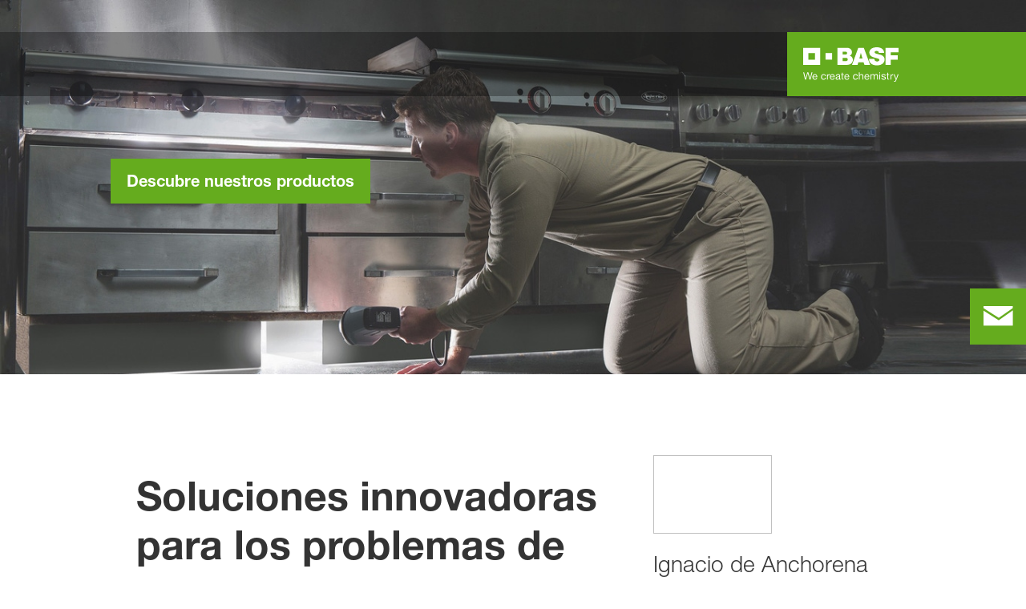

--- FILE ---
content_type: text/html; charset=utf-8
request_url: https://pest-control.basf.com/es/es
body_size: 61313
content:
<!DOCTYPE html><html lang="es-ES" data-critters-container><head>
    <meta charset="utf-8">
    <title>Soluciones innovadoras para los problemas de plagas</title>
    <base href="/">
    <meta content="width=device-width, initial-scale=1" name="viewport">
    <link href="/assets/favicons.v1/basf.svg" rel="icon" sizes="any" type="image/svg+xml">
    <link color="#21a0d2" href="/assets/favicons.v1/basf.svg" rel="mask-icon">
    <link href="/assets/favicons.v1/apple-touch-icon-180x180.png" rel="apple-touch-icon" sizes="180x180">
    <meta content="/assets/favicons.v1/browserconfig.xml" name="msapplication-config">
    <script type="text/javascript">
      function OptanonWrapper() {}
    </script>
  <style>.wxp-grid-row{display:grid;grid-template-columns:repeat(12,1fr);width:100%;gap:var(--wxp-grid-gutter-lg);margin-top:var(--wxp-grid-row-margin-top-lg)}.wxp-grid-cols-lg-4{--grid-used-columns: 4;grid-column:span 4}@media (min-width: 768px) and (not (min-width: 976px)){.wxp-grid-cols-lg-4{--grid-used-columns: 6;grid-column:span 6}}@media not (min-width: 768px){.wxp-grid-cols-lg-4{--grid-used-columns: 12;grid-column:span 12}}.wxp-grid-cols-lg-6{--grid-used-columns: 6;grid-column:span 6}@media not (min-width: 768px){.wxp-grid-cols-lg-6{--grid-used-columns: 12;grid-column:span 12}}.wxp-grid-cols-lg-8{--grid-used-columns: 8;grid-column:span 8}@media not (min-width: 768px){.wxp-grid-cols-lg-8{--grid-used-columns: 12;grid-column:span 12}}.wxp-grid-cols-lg-11{--grid-used-columns: 11;grid-column:span 11}@media not (min-width: 768px){.wxp-grid-cols-lg-11{--grid-used-columns: 12;grid-column:span 12}}.wxp-grid-cols-lg-12{--grid-used-columns: 12;grid-column:span 12}@media (min-width: 976px) and (not (min-width: 1200px)){.wxp-grid-row{gap:var(--wxp-grid-gutter-md);margin-top:var(--wxp-grid-row-margin-top-md)}}@media (min-width: 768px) and (not (min-width: 976px)){.wxp-grid-row{gap:var(--wxp-grid-gutter-sm);margin-top:var(--wxp-grid-row-margin-top-sm)}}@media not (min-width: 768px){.wxp-grid-row{gap:var(--wxp-grid-gutter-xs);margin-top:var(--wxp-grid-row-margin-top-xs)}}.wxp-grid-container{position:relative}.wxp-grid-container editable-component[class*=wxp-grid-cols]{position:relative;min-width:0}
</style><link rel="stylesheet" href="grid-angular.2cbb09b329304d0b.css" media="print" onload="this.media='all'"><noscript><link rel="stylesheet" href="grid-angular.2cbb09b329304d0b.css"></noscript><style>@charset "UTF-8";:root{--global-max-width: 1312px;--outer-max-width: 1440px;--atoms-gap: 16px;--atoms-gap-resp: 8px;--atoms-half-gap: 8px;--atoms-oneandhalf-gap: 24px;--atoms-double-gap: 32px;--atoms-side-space: 1.5rem;--atoms-breakpoint-small: 672px;--atoms-breakpoint-medium: 1056px;--atoms-breakpoint-large: 1312px;--atoms-breakpoint-x-large: 1584px;--atoms-screen-width: calc(100vw - (2 * var(--atoms-side-space)))}@media only screen and (min-width: var(--atoms-breakpoint-x-large)){:root{--atoms-gap-resp: 16px}}main{padding:8px}@media (min-width: 1056px){main{padding:0 32px}}html,body{scroll-behavior:smooth;cursor:default;overflow-wrap:anywhere}body{font-size:.875rem;line-height:1.375rem;overflow-x:hidden;font-family:Roboto,sans-serif}@media (min-width: 1056px){body{font-size:1rem;line-height:1.5rem}}@media (min-width: 1312px){body{font-size:1.125rem;line-height:1.625rem}}:before,:after{text-decoration:inherit;vertical-align:inherit;background-repeat:no-repeat}button{margin:0}button{font-size:.875rem;line-height:1.375rem}@media (min-width: 1056px){button{font-size:1rem;line-height:1.5rem}}@media (min-width: 1584px){button{font-size:1.125rem;line-height:1.625rem}}button{text-transform:unset}ul,ol{font-size:.875rem;line-height:1.375rem}@media (min-width: 1056px){ul,ol{font-size:1rem;line-height:1.5rem}}@media (min-width: 1584px){ul,ol{font-size:1.125rem;line-height:1.625rem}}ul,ol{margin:0 0 calc(var(--atoms-gap-resp) * 2)}ul{list-style:disc}ol{list-style:decimal}li{margin-bottom:8px}a{color:#333;text-decoration:none}a:hover,a:focus,a:active{text-decoration:underline}a:link,a:visited{text-decoration:none}img{vertical-align:middle}h1{font-size:2rem;line-height:2.5rem;margin-top:20px;margin-bottom:0;font-weight:700}@media only screen and (min-width: 1056px){h1{font-size:2.625rem;line-height:3.125rem}}h2{font-size:2rem;line-height:2.5rem;margin-top:20px;margin-bottom:0;font-weight:400}@media only screen and (min-width: 1056px){h2{font-size:2.625rem;line-height:3.125rem}}h3{font-size:1.75rem;line-height:2.25rem;margin-top:15px;margin-bottom:0;font-weight:400}@media only screen and (min-width: 1056px){h3{font-size:2.25rem;line-height:2.75rem}}p{font-size:1rem;line-height:1.5rem;margin:0 0 calc(var(--atoms-gap-resp) * 2)}
</style><link rel="stylesheet" href="wxp-commerce.039fa9f5baef3d25.css" media="print" onload="this.media='all'"><noscript><link rel="stylesheet" href="wxp-commerce.039fa9f5baef3d25.css"></noscript><style>@layer primeng{.p-component,.p-component *{box-sizing:border-box}button{border-radius:0}}:root{--atoms-blue-dark-background: rgb(240, 245, 250);--atoms-blue-dark-stroke: #e0e9f1;--atoms-basf-hover-blue-dark: rgba(0, 74, 150, .6);--atoms-basf-hover-background-blue-dark: rgba(240, 245, 250, .5);--atoms-blue-dark-stroke-hover: #bfd2e5;--atoms-blue-dark-shadow: #004a961a;--atoms-basf-blue-dark-025: #f2f6fa;--atoms-basf-blue-dark-040: #F2F6FA;--atoms-basf-blue-dark-050: #e5edf4;--atoms-basf-blue-dark-075: #e0e9f1;--atoms-basf-blue-dark-100: #ccdbea;--atoms-basf-blue-dark-125: #bfd2e5;--atoms-basf-blue-dark-150: #b2c9df;--atoms-basf-blue-dark-175: #a6c0da;--atoms-basf-blue-dark-200: #99b7d5;--atoms-basf-blue-dark-225: #8caed0;--atoms-basf-blue-dark-250: #80a4cb;--atoms-basf-blue-dark-275: #739bc5;--atoms-basf-blue-dark-300: #6692c0;--atoms-basf-blue-dark-325: #5989bb;--atoms-basf-blue-dark-350: #4d80b6;--atoms-basf-blue-dark-375: #4077b0;--atoms-basf-blue-dark-400: #336eab;--atoms-basf-blue-dark-425: #2665a6;--atoms-basf-blue-dark-450: #1a5ca0;--atoms-basf-blue-dark-475: #0d539b;--atoms-basf-blue-dark-500: #004a96;--atoms-basf-blue-dark-525: #00468e;--atoms-basf-blue-dark-550: #004387;--atoms-basf-blue-dark-575: #003f80;--atoms-basf-blue-dark-600: #003b78;--atoms-basf-blue-dark-625: #003871;--atoms-basf-blue-dark-650: #003469;--atoms-basf-blue-dark-675: #003062;--atoms-basf-blue-dark-700: #002c5a;--atoms-basf-blue-dark-725: #002953;--atoms-basf-blue-dark-750: #00254b;--atoms-basf-blue-dark-775: #002144;--atoms-basf-blue-dark-800: #001e3c;--atoms-basf-blue-dark-825: #001a35;--atoms-basf-blue-dark-850: #00162d;--atoms-basf-blue-dark-875: #001326;--atoms-basf-blue-dark-900: #000f1e;--atoms-basf-blue-dark-925: #000b16;--atoms-basf-blue-dark-950: #00070f;--atoms-basf-blue-dark-975: #000408;--atoms-blue-light-background: rgb(242, 249, 253);--atoms-blue-light-stroke: #e0f2f8;--atoms-basf-hover-blue-light: rgba(33, 160, 210, .6);--atoms-basf-hover-background-blue-light: rgba(242, 249, 253, .5);--atoms-blue-light-stroke-hover: #c7e7f4;--atoms-blue-light-shadow: #21a0d21a;--atoms-basf-blue-light-025: #f4fafd;--atoms-basf-blue-light-040: #F4FAFD;--atoms-basf-blue-light-050: #e9f5fa;--atoms-basf-blue-light-075: #e0f2f8;--atoms-basf-blue-light-100: #d3ecf6;--atoms-basf-blue-light-125: #c7e7f4;--atoms-basf-blue-light-150: #bce2f1;--atoms-basf-blue-light-175: #b1deef;--atoms-basf-blue-light-200: #a6d9ed;--atoms-basf-blue-light-225: #9bd4eb;--atoms-basf-blue-light-250: #90cfe9;--atoms-basf-blue-light-275: #85cbe6;--atoms-basf-blue-light-300: #7ac6e4;--atoms-basf-blue-light-325: #6fc1e2;--atoms-basf-blue-light-350: #64bde0;--atoms-basf-blue-light-375: #59b8dd;--atoms-basf-blue-light-400: #4db3db;--atoms-basf-blue-light-425: #42aed9;--atoms-basf-blue-light-450: #37a9d6;--atoms-basf-blue-light-475: #2ca5d4;--atoms-basf-blue-light-500: #21a0d2;--atoms-basf-blue-light-525: #1f98c7;--atoms-basf-blue-light-550: #1e90bd;--atoms-basf-blue-light-575: #1c88b3;--atoms-basf-blue-light-600: #1a80a8;--atoms-basf-blue-light-625: #19789d;--atoms-basf-blue-light-650: #177093;--atoms-basf-blue-light-675: #156888;--atoms-basf-blue-light-700: #14607e;--atoms-basf-blue-light-725: #125874;--atoms-basf-blue-light-750: #115069;--atoms-basf-blue-light-775: #0f485f;--atoms-basf-blue-light-800: #0d4054;--atoms-basf-blue-light-825: #0c384a;--atoms-basf-blue-light-850: #0a303f;--atoms-basf-blue-light-875: #082835;--atoms-basf-blue-light-900: #07202a;--atoms-basf-blue-light-925: #05181f;--atoms-basf-blue-light-950: #031015;--atoms-basf-blue-light-975: #02080b;--atoms-green-light-background: rgb(247, 251, 244);--atoms-basf-hover-green-light: rgba(101, 172, 30, .6);--atoms-basf-hover-background-green-light: rgba(247, 251, 244, .5);--atoms-green-light-stroke: #e0eed4;--atoms-green-light-stroke-hover: #d1e6bb;--atoms-green-light-shadow: #65ac1e1a;--atoms-basf-green-light-025: #f7fbf4;--atoms-basf-green-light-040: #F7FBF4;--atoms-basf-green-light-050: #f0f7e8;--atoms-basf-green-light-075: #e8f3dd;--atoms-basf-green-light-100: #e0eed4;--atoms-basf-green-light-125: #d8eac7;--atoms-basf-green-light-150: #d1e6bb;--atoms-basf-green-light-175: #c9e2b0;--atoms-basf-green-light-200: #c1dea5;--atoms-basf-green-light-225: #bada9a;--atoms-basf-green-light-250: #b2d58e;--atoms-basf-green-light-275: #aad183;--atoms-basf-green-light-300: #a3cd78;--atoms-basf-green-light-325: #9bc96d;--atoms-basf-green-light-350: #93c562;--atoms-basf-green-light-375: #8bc156;--atoms-basf-green-light-400: #84bd4b;--atoms-basf-green-light-425: #7cb840;--atoms-basf-green-light-450: #74b435;--atoms-basf-green-light-475: #6db029;--atoms-basf-green-light-500: #65ac1e;--atoms-basf-green-light-525: #60a31d;--atoms-basf-green-light-550: #5b9b1b;--atoms-basf-green-light-575: #56921a;--atoms-basf-green-light-600: #518a18;--atoms-basf-green-light-625: #4c8117;--atoms-basf-green-light-650: #477815;--atoms-basf-green-light-675: #427013;--atoms-basf-green-light-700: #3d6712;--atoms-basf-green-light-725: #385f11;--atoms-basf-green-light-750: #33560f;--atoms-basf-green-light-775: #2d4d0e;--atoms-basf-green-light-800: #28450c;--atoms-basf-green-light-825: #233c0b;--atoms-basf-green-light-850: #1e3409;--atoms-basf-green-light-875: #192b08;--atoms-basf-green-light-900: #142206;--atoms-basf-green-light-925: #0f1a04;--atoms-basf-green-light-950: #0a1103;--atoms-basf-green-light-975: #050902;--atoms-green-dark-background: rgb(242, 248, 245);--atoms-green-dark-stroke: #d9ebe2;--atoms-basf-hover-green-dark: rgba(0, 121, 58, .6);--atoms-basf-hover-background-green-dark: rgba(242, 248, 245, .5);--atoms-green-dark-stroke-hover: #bfddce;--atoms-green-dark-shadow: #00793a1a;--atoms-basf-green-dark-025: #f2f8f5;--atoms-basf-green-dark-040: #F2F8F5;--atoms-basf-green-dark-050: #e5f2eb;--atoms-basf-green-dark-075: #d9ebe2;--atoms-basf-green-dark-100: #cce4d8;--atoms-basf-green-dark-125: #bfddce;--atoms-basf-green-dark-150: #b2d7c4;--atoms-basf-green-dark-175: #a6d0ba;--atoms-basf-green-dark-200: #99c9b0;--atoms-basf-green-dark-225: #8cc3a6;--atoms-basf-green-dark-250: #80bc9c;--atoms-basf-green-dark-275: #73b593;--atoms-basf-green-dark-300: #66af89;--atoms-basf-green-dark-325: #59a87f;--atoms-basf-green-dark-350: #4da175;--atoms-basf-green-dark-375: #409a6b;--atoms-basf-green-dark-400: #339461;--atoms-basf-green-dark-425: #268d58;--atoms-basf-green-dark-450: #1a864e;--atoms-basf-green-dark-475: #0d8044;--atoms-basf-green-dark-500: #0d8044;--atoms-basf-green-dark-525: #007337;--atoms-basf-green-dark-550: #006d34;--atoms-basf-green-dark-575: #006731;--atoms-basf-green-dark-600: #00612e;--atoms-basf-green-dark-625: #005b2c;--atoms-basf-green-dark-650: #005529;--atoms-basf-green-dark-675: #004f26;--atoms-basf-green-dark-700: #004923;--atoms-basf-green-dark-725: #004320;--atoms-basf-green-dark-750: #003d1d;--atoms-basf-green-dark-775: #00361a;--atoms-basf-green-dark-800: #003017;--atoms-basf-green-dark-825: #002a14;--atoms-basf-green-dark-850: #002411;--atoms-basf-green-dark-875: #001e0f;--atoms-basf-green-dark-900: #00180c;--atoms-basf-green-dark-925: #001209;--atoms-basf-green-dark-950: #000c06;--atoms-basf-green-dark-975: #000603;--atoms-orange-background: rgb(254, 250, 241);--atoms-orange-stroke: #fdefdb;--atoms-basf-hover-orange: rgba(243, 149, 0, .6);--atoms-basf-hover-background-orange: rgba(254, 250, 241, .5);--atoms-orange-stroke-hover: #fce5bf;--atoms-orange-shadow: #f395001a;--atoms-basf-orange-025: #fefaf2;--atoms-basf-orange-040: #FEFAF2;--atoms-basf-orange-050: #fef4e5;--atoms-basf-orange-075: #fdefdb;--atoms-basf-orange-100: #fdeacc;--atoms-basf-orange-125: #fce5bf;--atoms-basf-orange-150: #fbdfb2;--atoms-basf-orange-175: #fbdaa6;--atoms-basf-orange-200: #fad599;--atoms-basf-orange-225: #facf8c;--atoms-basf-orange-250: #f9ca80;--atoms-basf-orange-275: #f8c573;--atoms-basf-orange-300: #f8bf66;--atoms-basf-orange-325: #f7ba59;--atoms-basf-orange-350: #f7b54d;--atoms-basf-orange-375: #f6af40;--atoms-basf-orange-400: #f5aa33;--atoms-basf-orange-425: #f5a526;--atoms-basf-orange-450: #f4a01a;--atoms-basf-orange-475: #f49a0d;--atoms-basf-orange-500: #f39500;--atoms-basf-orange-525: #e78e00;--atoms-basf-orange-550: #db8600;--atoms-basf-orange-575: #cf7f00;--atoms-basf-orange-600: #c27700;--atoms-basf-orange-625: #b67000;--atoms-basf-orange-650: #aa6800;--atoms-basf-orange-675: #9e6100;--atoms-basf-orange-700: #925900;--atoms-basf-orange-725: #865200;--atoms-basf-orange-750: #7a4b00;--atoms-basf-orange-775: #6d4300;--atoms-basf-orange-800: #613c00;--atoms-basf-orange-825: #553400;--atoms-basf-orange-850: #492d00;--atoms-basf-orange-875: #3d2500;--atoms-basf-orange-900: #311e00;--atoms-basf-orange-925: #241600;--atoms-basf-orange-950: #180f00;--atoms-basf-orange-975: #0c0700;--atoms-basf-hover-red: rgba(209, 51, 78, .6);--atoms-basf-hover-background-red: rgba(252, 243, 244, .5);--atoms-red-background: rgb(252, 243, 244);--atoms-red-stroke: #f8e0e4;--atoms-red-stroke-hover: #f1bfc8;--atoms-red-shadow: #c500221a;--atoms-basf-red-025: #fcf2f4;--atoms-basf-red-040: #FCF2F4;--atoms-basf-red-075: #F8E0E4;--atoms-basf-red-050: #f9e5e9;--atoms-basf-red-100: #f3ccd3;--atoms-basf-red-125: #f1bfc8;--atoms-basf-red-150: #eeb2bd;--atoms-basf-red-175: #eba6b2;--atoms-basf-red-200: #e899a7;--atoms-basf-red-225: #e58c9c;--atoms-basf-red-250: #e28090;--atoms-basf-red-275: #df7385;--atoms-basf-red-300: #dc667a;--atoms-basf-red-325: #d9596f;--atoms-basf-red-350: #d64d64;--atoms-basf-red-375: #d34059;--atoms-basf-red-400: #d1334e;--atoms-basf-red-425: #ce2643;--atoms-basf-red-450: #cb1a38;--atoms-basf-red-475: #c80d2d;--atoms-basf-red-500: #c50022;--atoms-basf-red-525: #bb0020;--atoms-basf-red-550: #b1001f;--atoms-basf-red-575: #a7001d;--atoms-basf-red-600: #9e001b;--atoms-basf-red-625: #94001a;--atoms-basf-red-650: #8a0018;--atoms-basf-red-675: #800016;--atoms-basf-red-700: #760014;--atoms-basf-red-725: #6c0013;--atoms-basf-red-750: #630011;--atoms-basf-red-775: #59000f;--atoms-basf-red-800: #4f000e;--atoms-basf-red-825: #45000c;--atoms-basf-red-850: #3b000a;--atoms-basf-red-875: #310009;--atoms-basf-red-900: #270007;--atoms-basf-red-925: #1e0005;--atoms-basf-red-950: #140003;--atoms-basf-red-975: #0a0002;--atoms-gray-background: rgb(237, 237, 237);--atoms-gray-stroke: #ececec;--atoms-gray-stroke-hover: #e7e7e7;--atoms-basf-hover-gray: rgba(158, 158, 158, .6);--atoms-basf-hover-background-gray: rgba(237, 237, 237, .5);--atoms-gray-shadow: #9e9e9e1a;--atoms-basf-gray-025: #fafafa;--atoms-basf-gray-040: #FAFAFA;--atoms-basf-gray-050: #f5f5f5;--atoms-basf-gray-075: #ececec;--atoms-basf-gray-100: #ececec;--atoms-basf-gray-125: #e7e7e7;--atoms-basf-gray-150: #e2e2e2;--atoms-basf-gray-175: #dcdcdc;--atoms-basf-gray-200: #d8d8d8;--atoms-basf-gray-225: #d3d3d3;--atoms-basf-gray-250: #cfcfcf;--atoms-basf-gray-275: #cacaca;--atoms-basf-gray-300: #c5c5c5;--atoms-basf-gray-325: #c0c0c0;--atoms-basf-gray-350: #bbbbbb;--atoms-basf-gray-375: #b6b6b6;--atoms-basf-gray-400: #b1b1b1;--atoms-basf-gray-425: #adadad;--atoms-basf-gray-450: #a8a8a8;--atoms-basf-gray-475: #a3a3a3;--atoms-basf-gray-500: #9e9e9e;--atoms-basf-gray-525: #969696;--atoms-basf-gray-550: #8e8e8e;--atoms-basf-gray-575: #868686;--atoms-basf-gray-600: #7e7e7e;--atoms-basf-gray-625: #777777;--atoms-basf-gray-650: #6f6f6f;--atoms-basf-gray-675: #676767;--atoms-basf-gray-700: #5f5f5f;--atoms-basf-gray-725: #575757;--atoms-basf-gray-750: #4d4d4d;--atoms-basf-gray-775: #474747;--atoms-basf-gray-800: #3f3f3f;--atoms-basf-gray-825: #373737;--atoms-basf-gray-850: #2f2f2f;--atoms-basf-gray-875: #282828;--atoms-basf-gray-900: #202020;--atoms-basf-gray-925: #181818;--atoms-basf-gray-950: #101010;--atoms-basf-gray-975: #080808;--atoms-warn-color: var(--atoms-basf-red-500);--atoms-background-hover-color: #cfcfcf;--atoms-white: white;--atoms-box-gray: var(--atoms-basf-gray-075);--atoms-light-gray: var(--atoms-basf-gray-175);--atoms-middle-gray: var(--atoms-basf-gray-425);--atoms-dark-gray: #4d4d4d;--atoms-black: var(--atoms-basf-gray-900);--atoms-text-color: var(--atoms-basf-gray-825);--atoms-input-border-color: #dcdcdc;--atoms-basf-body-background: #e5e5e5;--atoms-invalid-state-background-color: #f8e0e4;--atoms-invalid-state-border-color: #c50022;--theme-error: var(--atoms-basf-red-500)}:root{--atoms-primary-color: #000000;--atoms-secondary-color: #000000;--atoms-tertiary-color: #7f7f7f;--atoms-quaternary-color: #ececec;--atoms-pale-color: #ececec;--atoms-hover-color: #dcdcdc;--atoms-shadow-color: #ffffff;--atoms-basf-color-040: #ffffff;--atoms-basf-color-050: #ffffff;--atoms-basf-color-100: #ffffff;--atoms-basf-color-150: #ffffff;--atoms-basf-color-200: #ffffff;--atoms-basf-color-300: #7f7f7f;--atoms-basf-color-400: #7f7f7f;--atoms-basf-color-450: #7f7f7f;--atoms-basf-color-500: #7f7f7f;--atoms-basf-color-600: #7f7f7f;--atoms-basf-color-700: #000000;--atoms-basf-color-800: #000000;--atoms-basf-color-900: #000000;--atoms-primary-text: #ffffff;--atoms-info-color: var(--atoms-basf-blue-dark-500);--atoms-warning-color: var(--atoms-basf-orange-500);--atoms-error-color: var(--atoms-basf-red-500);--atoms-success-color: var(--atoms-basf-green-light-500)}.theme-light-green{--atoms-primary-color: var(--atoms-basf-green-light-500);--atoms-secondary-color: var(--atoms-basf-green-light-375);--atoms-tertiary-color: var(--atoms-basf-green-light-075);--atoms-quaternary-color: var(--atoms-basf-green-light-200);--atoms-pale-color: var(--atoms-basf-green-light-100);--atoms-hover-color: var(--atoms-basf-hover-green-light);--atoms-shadow-color: var(--atoms-basf-green-light-025);--atoms-bg-color: var(--atoms-pale-color);--atoms-background-color: var(--atoms-green-light-background);--atoms-stroke-color: var(--atoms-green-light-stroke);--atoms-stroke-color-hover: var(--atoms-green-light-stroke-hover);--atoms-hover-background-color: var(--atoms-basf-green-light-025);--atoms-basf-color-040: var(--atoms-basf-green-light-040);--atoms-basf-color-050: var(--atoms-basf-green-light-050);--atoms-basf-color-100: var(--atoms-basf-green-light-100);--atoms-basf-color-150: var(--atoms-basf-green-light-150);--atoms-basf-color-200: var(--atoms-basf-green-light-200);--atoms-basf-color-300: var(--atoms-basf-green-light-300);--atoms-basf-color-400: var(--atoms-basf-green-light-400);--atoms-basf-color-450: var(--atoms-basf-green-light-450);--atoms-basf-color-500: var(--atoms-basf-green-light-500);--atoms-basf-color-600: var(--atoms-basf-green-light-600);--atoms-basf-color-700: var(--atoms-basf-green-light-700);--atoms-basf-color-800: var(--atoms-basf-green-light-800);--atoms-basf-color-900: var(--atoms-basf-green-light-900);--atoms-primary-text: #ffffff}@font-face{font-family:Roboto Flex;src:url(RobotoFlex-Regular.d344879d90be38e5.ttf) format("truetype")}html{font-family:Roboto Flex}:root{--wxp-weight-heavy: 700;--wxp-weight-medium: 400;--wxp-weight-light: 100;--surface-a: #ffffff;--surface-b: #f8f9fa;--surface-c: var(--atoms-basf-gray-050);--surface-d: #dee2e6;--surface-e: #ffffff;--surface-f: #ffffff;--text-color: var(--atoms-text-color);--text-color-secondary: var(--atoms-text-color);--primary-color: var(--atoms-primary-color);--primary-color-text: #ffffff;--font-family: "Helvetica Neue LT W05_45", "Helvetica Neue World 45", Helvetica, Roboto, Arial, sans-serif;--surface-50: var(--atoms-basf-gray-050: #f5f5f5);--surface-100: var(--atoms-basf-gray-100: #ececec);--surface-200: var(--atoms-basf-gray-200: #d8d8d8);--surface-300: var(--atoms-basf-gray-300: #c5c5c5);--surface-400: var(--atoms-basf-gray-400: #b1b1b1);--surface-500: var(--atoms-basf-gray-500: #9e9e9e);--surface-600: var(--atoms-basf-gray-600: #7e7e7e);--surface-700: var(--atoms-basf-gray-700: #5f5f5f);--surface-800: var(--atoms-basf-gray-800: #3f3f3f);--surface-900: var(--atoms-basf-gray-900: #202020);--content-padding: 1rem;--inline-spacing: .5rem;--border-radius: 0px;--surface-ground: #f8f9fa;--surface-section: var(--atoms-basf-gray-050: #f5f5f5);--surface-card: var(--atoms-basf-gray-050: #f5f5f5);--surface-overlay: var(--atoms-basf-gray-050: #f5f5f5);--surface-border: var(--atoms-basf-gray-300: #c5c5c5);--surface-hover: var(--atoms-basf-gray-200: #d8d8d8);--maskbg: rgba(0, 0, 0, .4);--highlight-bg: var(--atoms-bg-color);--highlight-text-color: var(--atoms-text-color);--focus-ring: none;color-scheme:light}@font-face{font-family:Helvetica Neue LT W05_45;font-display:swap;font-weight:100;src:url(5ab020b6-67c6-4666-95ee-09cce0e39f2f.b6b90157904bef74.woff2) format("woff2")}@font-face{font-family:Helvetica Neue LT W05_45;font-display:swap;font-weight:400;src:url(6b43fb6d-89b8-4c64-a8e0-c8fb1f66f40f.b6d9e19f61ba7e29.woff2) format("woff2")}@font-face{font-family:Helvetica Neue LT W05_45;font-display:swap;font-weight:700;src:url(800da3b0-675f-465f-892d-d76cecbdd5b1.9ef1925145b9501e.woff2) format("woff2")}@font-face{font-family:"Helvetica Neue World 45";font-display:swap;font-weight:100;src:url(subset-HelveticaNeueWorld-45Lt.f360a80e14daa96e.woff2) format("woff2")}@font-face{font-family:"Helvetica Neue World 45";font-display:swap;font-weight:400;src:url(subset-HelveticaNeueWorld-55Roman.aaaeec395376c2b1.woff2) format("woff2")}@font-face{font-family:"Helvetica Neue World 45";font-display:swap;font-weight:700;src:url(subset-HelveticaNeueWorld-75Bold.a457a7827a6b8735.woff2) format("woff2")}*{box-sizing:border-box}.p-component{font-family:Helvetica Neue LT W05_45,"Helvetica Neue World 45",Helvetica,Roboto,Arial;font-size:1rem;font-weight:400}.p-component:disabled{opacity:.6}body,p,.p-component{font-family:Helvetica Neue LT W05_45,"Helvetica Neue World 45",Helvetica,Arial,sans-serif;font-weight:var(--wxp-weight-medium);font-size:.9375rem;line-height:1.7333333333;margin-block-start:0;margin-inside:0;margin-outside:0;margin-block-end:0}@media (min-width: 672px){body,p,.p-component{font-size:1rem;line-height:1.75}}@media (min-width: 1056px){body,p,.p-component{font-size:1.125rem;line-height:1.7777777778}}@media (min-width: 1312px){body,p,.p-component{font-size:1.25rem;line-height:1.7}}body,p{font-family:Helvetica Neue LT W05_45,"Helvetica Neue World 45",Helvetica,Arial,sans-serif;font-weight:var(--wxp-weight-medium);font-size:.9375rem;line-height:1.7333333333;margin-block-start:0;margin-inside:0;margin-outside:0;margin-block-end:0}@media (min-width: 672px){body,p{font-size:1rem;line-height:1.75}}@media (min-width: 1056px){body,p{font-size:1.125rem;line-height:1.7777777778}}@media (min-width: 1312px){body,p{font-size:1.25rem;line-height:1.7}}p{margin-block-end:.625rem}h1{font-family:Helvetica Neue LT W05_45,"Helvetica Neue World 45",Helvetica,Arial,sans-serif;font-weight:var(--wxp-weight-light);font-size:2.1875rem;line-height:1.2857142857;color:var(--wxp-text-color);margin-top:1.25rem;margin-bottom:.625rem}@media (min-width: 672px){h1{font-size:2.5rem;line-height:1.25}}@media (min-width: 1056px){h1{font-size:2.8125rem;line-height:1.2222222222}}@media (min-width: 1312px){h1{font-size:3.125rem;line-height:1.2}}h2{font-family:Helvetica Neue LT W05_45,"Helvetica Neue World 45",Helvetica,Arial,sans-serif;font-weight:var(--wxp-weight-heavy);font-size:1.375rem;line-height:1.3636363636;color:var(--wxp-text-color);margin-top:1.25rem;margin-bottom:.625rem}@media (min-width: 672px){h2{font-size:1.5rem;line-height:1.3333333333}}@media (min-width: 1056px){h2{font-size:1.75rem;line-height:1.3571428571}}@media (min-width: 1312px){h2{font-size:1.875rem;line-height:1.3333333333}}h3{font-family:Helvetica Neue LT W05_45,"Helvetica Neue World 45",Helvetica,Arial,sans-serif;font-size:1.25rem;line-height:1.4;font-weight:var(--wxp-weight-light);margin-top:1.25rem;margin-bottom:.625rem;color:var(--wxp-primary-color)}@media (min-width: 672px){h3{font-size:1.375rem;line-height:1.3636363636}}@media (min-width: 1056px){h3{font-size:1.625rem;line-height:1.3846153846}}@media (min-width: 1312px){h3{font-size:1.75rem;line-height:1.3571428571}}*:not(body)::-webkit-scrollbar{visibility:visible;width:.3rem;height:.3rem}*:not(body)::-webkit-scrollbar-thumb{visibility:visible;border-radius:.15rem;border:.15rem solid rgba(0,0,0,0)}*:not(body)::-webkit-scrollbar-thumb{background-color:var(--atoms-basf-gray-500)}*:not(body) ::-webkit-scrollbar-thumb{border-radius:0}body::-webkit-scrollbar{visibility:visible;width:.375rem;height:.375rem}body::-webkit-scrollbar-thumb{visibility:visible;border-radius:.1875rem;border:.1875rem solid rgba(0,0,0,0)}body::-webkit-scrollbar-thumb{background-color:var(--atoms-basf-gray-500)}body{font-family:Helvetica Neue LT W05_45,"Helvetica Neue World 45",Helvetica,Arial,sans-serif}p{color:var(--atoms-text-color);margin:0 0 .625rem}.footnote{font-family:Helvetica Neue LT W05_45,"Helvetica Neue World 45",Helvetica,Arial,sans-serif;font-weight:var(--wxp-weight-medium);font-size:.75rem;line-height:1.5833333333}@media (min-width: 672px){.footnote{font-size:.8125rem;line-height:1.5384615385}}@media (min-width: 1056px){.footnote{font-size:.875rem;line-height:1.5}}@media (min-width: 1312px){.footnote{font-size:1rem;line-height:1.4375}}p{margin-bottom:.625rem}a{color:var(--atoms-primary-color);text-decoration:none}a,button{cursor:pointer}a:hover{text-decoration:none}a:hover,a:active{outline:0}a:focus{outline-offset:.2rem;outline:var(--atoms-primary-color) solid .15rem}h1{font-size:2.1875rem;line-height:2.8125rem;font-weight:100;margin-top:1.25rem;margin-bottom:.625rem}@media (min-width: 672px){h1{font-size:2.5rem;line-height:3.125rem}}@media (min-width: 1056px){h1{font-size:2.8125rem;line-height:3.125rem}}@media (min-width: 1312px){h1{font-size:3.125rem;line-height:3.75rem}}h2{font-weight:700;font-size:1.375rem;line-height:1.875rem;margin-top:1.25rem;margin-bottom:.625rem}@media (min-width: 672px){h2{font-size:1.5rem;line-height:2rem}}@media (min-width: 1056px){h2{font-size:1.75rem;line-height:2.375rem}}@media (min-width: 1312px){h2{font-size:1.875rem;line-height:2.5rem}}h3{color:var(--atoms-primary-color);font-weight:100;font-size:1.25rem;line-height:1.75rem;margin-top:1.25rem;margin-bottom:.625rem}@media (min-width: 672px){h3{font-size:1.375rem;line-height:1.875rem}}@media (min-width: 1056px){h3{font-size:1.625rem;line-height:2.25rem}}@media (min-width: 1312px){h3{font-size:1.75rem;line-height:2.375rem}}
</style><link rel="stylesheet" href="atoms-core.1a6071f8698cb027.css" media="print" onload="this.media='all'"><noscript><link rel="stylesheet" href="atoms-core.1a6071f8698cb027.css"></noscript><style>html{font-size:100%;color:var(--wxp-color-text)}body{margin:0}main{margin-left:auto;margin-right:auto;width:90.6%;max-width:var(--content-max-width);float:none}@media (min-width: 75em){main{width:78.48%}}sub,sup{font-size:75%;line-height:0;position:relative;vertical-align:baseline}sup{top:-.5em}sub{bottom:-.25em}a{color:var(--wxp-highlight-color);text-decoration:none}a:hover{text-decoration:none}a:focus{outline-style:none}a:focus-within{z-index:999;outline-offset:.125rem;outline:var(--wxp-outline-color) solid .125rem}.p-component{font-family:Helvetica Neue LT W05_45,"Helvetica Neue World 45",helvetica,arial,sans-serif;font-weight:var(--wxp-weight-medium);font-size:.9375rem;line-height:1.7333333333;margin-inside:0;margin-outside:0;margin-block:0}@media (min-width: 48em){.p-component{font-size:1rem;line-height:1.75}}@media (min-width: 61em){.p-component{font-size:1.125rem;line-height:1.7777777778}}@media (min-width: 75em){.p-component{font-size:1.25rem;line-height:1.7}}@font-face{font-family:wxp-icons;src:url(/assets/fonts/wxp/971b91f365bdf807001591eb6ffe4668/wxp-icons.woff2?ba1f4c9ef5cea4c9228c724fd457d606) format("woff2"),url(/assets/fonts/wxp/971b91f365bdf807001591eb6ffe4668/wxp-icons.woff?ba1f4c9ef5cea4c9228c724fd457d606) format("woff");font-display:block}body ul,body ol{padding-inline-start:2.5rem}body,p{font-family:Helvetica Neue LT W05_45,"Helvetica Neue World 45",helvetica,arial,sans-serif;font-weight:var(--wxp-weight-medium);font-size:.9375rem;line-height:1.7333333333;margin-inside:0;margin-outside:0;margin-block:0}@media (min-width: 48em){body,p{font-size:1rem;line-height:1.75}}@media (min-width: 61em){body,p{font-size:1.125rem;line-height:1.7777777778}}@media (min-width: 75em){body,p{font-size:1.25rem;line-height:1.7}}p{margin-block-end:.625rem}h1{font-family:Helvetica Neue LT W05_45,"Helvetica Neue World 45",helvetica,arial,sans-serif;font-weight:var(--wxp-weight-light);font-size:2.1875rem;line-height:1.2857142857;color:var(--wxp-text-color);margin-top:1.25rem;margin-bottom:.625rem}@media (min-width: 48em){h1{font-size:2.5rem;line-height:1.25}}@media (min-width: 61em){h1{font-size:2.8125rem;line-height:1.2222222222}}@media (min-width: 75em){h1{font-size:3.125rem;line-height:1.2}}h2{font-family:Helvetica Neue LT W05_45,"Helvetica Neue World 45",helvetica,arial,sans-serif;font-weight:var(--wxp-weight-heavy);font-size:1.375rem;line-height:1.3636363636;color:var(--wxp-text-color);margin-top:1.25rem;margin-bottom:.625rem}@media (min-width: 48em){h2{font-size:1.5rem;line-height:1.3333333333}}@media (min-width: 61em){h2{font-size:1.75rem;line-height:1.3571428571}}@media (min-width: 75em){h2{font-size:1.875rem;line-height:1.3333333333}}h3{font-family:Helvetica Neue LT W05_45,"Helvetica Neue World 45",helvetica,arial,sans-serif;font-size:1.25rem;line-height:1.4;font-weight:var(--wxp-weight-light);margin-top:1.25rem;margin-bottom:.625rem;color:var(--wxp-primary-color)}@media (min-width: 48em){h3{font-size:1.375rem;line-height:1.3636363636}}@media (min-width: 61em){h3{font-size:1.625rem;line-height:1.3846153846}}@media (min-width: 75em){h3{font-size:1.75rem;line-height:1.3571428571}}.wxp-icon{position:relative;display:flex;justify-content:center;align-items:center;background-color:transparent;border-style:none;font-size:1.375rem;padding:0;cursor:pointer;color:#fff}.wxp-icon:hover{color:#dcdcdc}.wxp-icon--a11y:before{font-family:wxp-icons;font-style:normal;font-weight:400;font-variant:normal;text-transform:none;line-height:1;min-width:1.5rem;-webkit-font-smoothing:antialiased;-moz-osx-font-smoothing:grayscale;content:"\f101"}.wxp-icon--email:before{font-family:wxp-icons;font-style:normal;font-weight:400;font-variant:normal;text-transform:none;line-height:1;min-width:1.5rem;-webkit-font-smoothing:antialiased;-moz-osx-font-smoothing:grayscale;content:"\f14c"}.wxp-icon--youtube:before{font-family:wxp-icons;font-style:normal;font-weight:400;font-variant:normal;text-transform:none;line-height:1;min-width:1.5rem;-webkit-font-smoothing:antialiased;-moz-osx-font-smoothing:grayscale;content:"\f1ab"}.wxp-highlighted{display:block}.wxp-rt a{display:inline-flex;align-items:baseline}.wxp-rt a:before{align-self:flex-start;margin-top:.2em;margin-right:.4em;font-family:wxp-icons;font-style:normal;font-weight:400;font-variant:normal;text-transform:none;line-height:1;min-width:1.5rem;-webkit-font-smoothing:antialiased;-moz-osx-font-smoothing:grayscale;content:"\f158"}.wxp-rt a:before{align-self:center}
</style><link rel="stylesheet" href="wxp-core.de818c58e7c17645.css" media="print" onload="this.media='all'"><noscript><link rel="stylesheet" href="wxp-core.de818c58e7c17645.css"></noscript><style>:root{--wxp-grey-color: #373737;--wxp-text-color: #333333;--wxp-text-color-pale: #999999;--wxp-text-color-inverted: #ffffff;--wxp-gray-color: #f0f0f0;--wxp-gray-color-light: #999999;--wxp-gray-color-dark: #7c7c7c;--wxp-stage-text-color: #ffffff;--wxp-footnote-color: #999999;--wxp-headline-dark-color: #000000;--wxp-header-background-color: rgba(0, 0, 0, 30%);--wxp-footer-background-color: #7c7c7c;--wxp-legalbar-background-color: #7c7c7c;--wxp-legalbar-color: #adadad;--wxp-extended-footer-background-color: #333333;--wxp-overlay-background-color: rgba(0, 0, 0, 85%);--wxp-breadcrumb-lastitem-color: #cdcdcd;--wxp-button-text-color: #ffffff;--wxp-menu-link-color: #ffffff;--wxp-menu-link-hover-color: #ffffff;--wxp-error-red-color: #c50022;--content-max-width: 77.875rem;--header-height: 5.6rem;--wxp-weight-heavy: 700;--wxp-weight-medium: 400;--wxp-weight-light: 100;--wxp-highlight-color: var(--wxp-primary-color, var(--atoms-basf-blue-dark-500));--wxp-contenthub-footer-counts-color: #999999;--wxp-product-finder-disabled-color: #999999;--wxp-tag-pending-color: #f0f0f0;--wxp-h2-font-weight: var(--wxp-weight-heavy);--wxp-language-switch-background: black;--wxp-language-switch-foreground: white;--wxp-menu-icon-burger-color: #ffffff;--wxp-menu-icon-burger-background: transparent;--wxp-menu-icon-close-color: #ffffff;--wxp-menu-icon-close-background: transparent;--wxp-menu-icon-hover-color: #ffffff;--wxp-menu-border-lateral: #ffffff;--wxp-menu-identifier-color: #ffffff;--wxp-menuitem-span-color: #ffffff;--wxp-menuitem-chevron-color: #ffffff;--wxp-tooltip-shadow-color: rgba(0, 0, 0, 35%);--wxp-tooltip-bg-color: #ffffff;--wxp-outline-color: var(--wxp-primary-color);--wxp-outline-contrast-color: #ffffff;--wxp-teaser-link-hover-color: #999999;--wxp-grid-gutter-xs: .5rem;--wxp-grid-gutter-sm: 1.1rem;--wxp-grid-gutter-md: 2.5rem 1.5rem;--wxp-grid-gutter-lg: 3.125rem 1.7rem;--wxp-grid-row-margin-top-xs: 2.5rem;--wxp-grid-row-margin-top-sm: 2.5rem;--wxp-grid-row-margin-top-md: 3.125rem;--wxp-grid-row-margin-top-lg: 3.125rem}@media (min-width: 48em){:root{--header-height: 7.5rem}}body{color:var(--wxp-text-color)}p{color:inherit}h2{font-weight:var(--wxp-h2-font-weight)}.wxp-bg-gray{--wxp-text-color: #333333;--wxp-highlight-color: var(--wxp-primary-color);--wxp-text-color-pale: var(--wxp-text-color);--wxp-footnote-color: #555555;--wxp-headline-dark-color: #000000}.wxp-bg-gray{background-color:var(--wxp-gray-color);--wxp-dark-color: var(--wxp-pale-color)}.theme-light-green{--wxp-light-green-dark-color: #287404;--wxp-light-green-light-color: #bada9a;--wxp-light-green-medium-color: #65ac1e;--wxp-light-green-pale-multiply-color: #c5dead;--wxp-primary-color: var(--atoms-basf-green-light-500) !important;--wxp-pale-color: var(--atoms-basf-green-light-100);--wxp-dark-color: var(--wxp-light-green-dark-color);--wxp-pale-multiply-color: var(--wxp-light-green-pale-multiply-color);--wxp-error-color: var(--wxp-error-red-color);--wxp-light-color: var(--wxp-light-green-light-color);--wxp-medium-color: var(--wxp-light-green-medium-color);--wxp-highlight-color: var(--wxp-primary-color)}
</style><link rel="stylesheet" href="wxp-theme.024e05bdea0085c4.css" media="print" onload="this.media='all'"><noscript><link rel="stylesheet" href="wxp-theme.024e05bdea0085c4.css"></noscript><meta name="twitter:card" property="twitter:card" content="summary_large_image"><meta name="twitter:title" property="twitter:title" content="Soluciones innovadoras para los problemas de plagas"><meta name="og:title" property="og:title" content="Soluciones innovadoras para los problemas de plagas"><meta name="og:type" property="og:type" content="website"><meta name="og:url" property="og:url" content="https://pest-control.basf.com/es/es"><meta name="theme" property="theme" content="theme-light-green"><meta name="theme-color" property="theme-color" content="#287404FF"><link rel="canonical" href="https://pest-control.basf.com/es/es"><style ng-app-id="ng">@keyframes slide-bottom{0%{-webkit-transform:translateX(-50%) translateY(0) rotate(45deg);transform:translate(-50%) translateY(0) rotate(45deg)}to{-webkit-transform:translateX(-50%) translateY(-50%) rotate(45deg);transform:translate(-50%) translateY(-50%) rotate(45deg)}}main{padding-top:8.9rem;padding-bottom:3.125rem}@media (min-width: 48em){main{padding-top:8rem}main.wxp-main--navbar{padding-top:9.4rem}}main.wxp-main-stage{padding-top:2rem}main .wxp-main__title--has-stage-content .wxp-site-identifier{display:none}:root{--wxp-max-columns: 12;--wxp-grid-row-gap: 2.2rem}.wxp-grid-columns-1{grid-gap:var(--wxp-grid-row-gap);display:grid;grid-template-columns:repeat(var(--wxp-columns),1fr);--wxp-columns: min(1, var(--wxp-max-columns))}.wxp-grid-columns-1>.mgnlEditor.area.start,.wxp-grid-columns-1>.mgnlEditor.area.end,.wxp-grid-columns-1>.mgnlEditor.mgnlPlaceholder{grid-column:1/span var(--wxp-columns)}.wxp-grid-columns-2{grid-gap:var(--wxp-grid-row-gap);display:grid;grid-template-columns:repeat(var(--wxp-columns),1fr);--wxp-columns: min(2, var(--wxp-max-columns))}.wxp-grid-columns-2>.mgnlEditor.area.start,.wxp-grid-columns-2>.mgnlEditor.area.end,.wxp-grid-columns-2>.mgnlEditor.mgnlPlaceholder{grid-column:1/span var(--wxp-columns)}.wxp-grid-columns-3{grid-gap:var(--wxp-grid-row-gap);display:grid;grid-template-columns:repeat(var(--wxp-columns),1fr);--wxp-columns: min(3, var(--wxp-max-columns))}.wxp-grid-columns-3>.mgnlEditor.area.start,.wxp-grid-columns-3>.mgnlEditor.area.end,.wxp-grid-columns-3>.mgnlEditor.mgnlPlaceholder{grid-column:1/span var(--wxp-columns)}.wxp-grid-columns-4{grid-gap:var(--wxp-grid-row-gap);display:grid;grid-template-columns:repeat(var(--wxp-columns),1fr);--wxp-columns: min(4, var(--wxp-max-columns))}.wxp-grid-columns-4>.mgnlEditor.area.start,.wxp-grid-columns-4>.mgnlEditor.area.end,.wxp-grid-columns-4>.mgnlEditor.mgnlPlaceholder{grid-column:1/span var(--wxp-columns)}.wxp-grid-columns-5{grid-gap:var(--wxp-grid-row-gap);display:grid;grid-template-columns:repeat(var(--wxp-columns),1fr);--wxp-columns: min(5, var(--wxp-max-columns))}.wxp-grid-columns-5>.mgnlEditor.area.start,.wxp-grid-columns-5>.mgnlEditor.area.end,.wxp-grid-columns-5>.mgnlEditor.mgnlPlaceholder{grid-column:1/span var(--wxp-columns)}.wxp-grid-columns-6{grid-gap:var(--wxp-grid-row-gap);display:grid;grid-template-columns:repeat(var(--wxp-columns),1fr);--wxp-columns: min(6, var(--wxp-max-columns))}.wxp-grid-columns-6>.mgnlEditor.area.start,.wxp-grid-columns-6>.mgnlEditor.area.end,.wxp-grid-columns-6>.mgnlEditor.mgnlPlaceholder{grid-column:1/span var(--wxp-columns)}.wxp-grid-columns-7{grid-gap:var(--wxp-grid-row-gap);display:grid;grid-template-columns:repeat(var(--wxp-columns),1fr);--wxp-columns: min(7, var(--wxp-max-columns))}.wxp-grid-columns-7>.mgnlEditor.area.start,.wxp-grid-columns-7>.mgnlEditor.area.end,.wxp-grid-columns-7>.mgnlEditor.mgnlPlaceholder{grid-column:1/span var(--wxp-columns)}.wxp-grid-columns-8{grid-gap:var(--wxp-grid-row-gap);display:grid;grid-template-columns:repeat(var(--wxp-columns),1fr);--wxp-columns: min(8, var(--wxp-max-columns))}.wxp-grid-columns-8>.mgnlEditor.area.start,.wxp-grid-columns-8>.mgnlEditor.area.end,.wxp-grid-columns-8>.mgnlEditor.mgnlPlaceholder{grid-column:1/span var(--wxp-columns)}.wxp-grid-columns-9{grid-gap:var(--wxp-grid-row-gap);display:grid;grid-template-columns:repeat(var(--wxp-columns),1fr);--wxp-columns: min(9, var(--wxp-max-columns))}.wxp-grid-columns-9>.mgnlEditor.area.start,.wxp-grid-columns-9>.mgnlEditor.area.end,.wxp-grid-columns-9>.mgnlEditor.mgnlPlaceholder{grid-column:1/span var(--wxp-columns)}.wxp-grid-columns-10{grid-gap:var(--wxp-grid-row-gap);display:grid;grid-template-columns:repeat(var(--wxp-columns),1fr);--wxp-columns: min(10, var(--wxp-max-columns))}.wxp-grid-columns-10>.mgnlEditor.area.start,.wxp-grid-columns-10>.mgnlEditor.area.end,.wxp-grid-columns-10>.mgnlEditor.mgnlPlaceholder{grid-column:1/span var(--wxp-columns)}.wxp-grid-columns-11{grid-gap:var(--wxp-grid-row-gap);display:grid;grid-template-columns:repeat(var(--wxp-columns),1fr);--wxp-columns: min(11, var(--wxp-max-columns))}.wxp-grid-columns-11>.mgnlEditor.area.start,.wxp-grid-columns-11>.mgnlEditor.area.end,.wxp-grid-columns-11>.mgnlEditor.mgnlPlaceholder{grid-column:1/span var(--wxp-columns)}.wxp-grid-columns-12{grid-gap:var(--wxp-grid-row-gap);display:grid;grid-template-columns:repeat(var(--wxp-columns),1fr);--wxp-columns: min(12, var(--wxp-max-columns))}.wxp-grid-columns-12>.mgnlEditor.area.start,.wxp-grid-columns-12>.mgnlEditor.area.end,.wxp-grid-columns-12>.mgnlEditor.mgnlPlaceholder{grid-column:1/span var(--wxp-columns)}.wxp-grid-width-1{grid-column-end:span var(--wxp-max-columns);--wxp-max-columns: min(1, var(--wxp-columns))}.wxp-grid-width-2{grid-column-end:span var(--wxp-max-columns);--wxp-max-columns: min(2, var(--wxp-columns))}.wxp-grid-width-3{grid-column-end:span var(--wxp-max-columns);--wxp-max-columns: min(3, var(--wxp-columns))}.wxp-grid-width-4{grid-column-end:span var(--wxp-max-columns);--wxp-max-columns: min(4, var(--wxp-columns))}.wxp-grid-width-5{grid-column-end:span var(--wxp-max-columns);--wxp-max-columns: min(5, var(--wxp-columns))}.wxp-grid-width-6{grid-column-end:span var(--wxp-max-columns);--wxp-max-columns: min(6, var(--wxp-columns))}.wxp-grid-width-7{grid-column-end:span var(--wxp-max-columns);--wxp-max-columns: min(7, var(--wxp-columns))}.wxp-grid-width-8{grid-column-end:span var(--wxp-max-columns);--wxp-max-columns: min(8, var(--wxp-columns))}.wxp-grid-width-9{grid-column-end:span var(--wxp-max-columns);--wxp-max-columns: min(9, var(--wxp-columns))}.wxp-grid-width-10{grid-column-end:span var(--wxp-max-columns);--wxp-max-columns: min(10, var(--wxp-columns))}.wxp-grid-width-11{grid-column-end:span var(--wxp-max-columns);--wxp-max-columns: min(11, var(--wxp-columns))}.wxp-grid-width-12{grid-column-end:span var(--wxp-max-columns);--wxp-max-columns: min(12, var(--wxp-columns))}.wxp-grid-start-row{grid-column-start:2}.content-item-meta-wrapper{padding-top:2%}.date-wrapper{margin:2.5rem auto 0;padding-bottom:1%;text-align:right}@media (min-width: 48em){:root{--wxp-max-columns: 6;--wxp-grid-row-gap: 3rem}}@media (min-width: 61em){:root{--wxp-max-columns: 8;--wxp-grid-row-gap: 3.4rem}}@media (min-width: 75em){:root{--wxp-max-columns: 12}}*{scroll-margin-top:5rem}.copy-teaser{color:var(--wxp-gray-color-light)}.disclaimer__last-update{display:flex;justify-content:flex-end;align-items:center;width:100%}.menu-identifier-individualLogo{display:none}@media (min-width: 48em){.menu-identifier-individualLogo{display:block}}.button-a11y{position:fixed;top:9.75rem;right:0;height:3.125rem;width:3.125rem;background-color:#3333334d;font-size:2.175rem;transition:transform .4s ease-in-out;z-index:999}@media (min-width: 48em){.button-a11y{display:none}}.button-a11y.move-on-scroll{transform:translateY(-3.5625rem)}.button-a11y.no-service-icons{top:6.1875rem;transform:none}.button-a11y:after{bottom:.2rem;width:calc(100% - 1rem)}
</style><style ng-app-id="ng">@keyframes _ngcontent-ng-c1070706935_slide-bottom{0%{-webkit-transform:translateX(-50%) translateY(0) rotate(45deg);transform:translate(-50%) translateY(0) rotate(45deg)}to{-webkit-transform:translateX(-50%) translateY(-50%) rotate(45deg);transform:translate(-50%) translateY(-50%) rotate(45deg)}}.wxp-header-area-separator[_ngcontent-ng-c1070706935]{border-left:.0625rem solid var(--wxp-button-text-color);width:0}.wxp-menuicons-wrapper[_ngcontent-ng-c1070706935]{display:flex;align-items:center}.wxp-menuicons-wrapper[_ngcontent-ng-c1070706935]   button[_ngcontent-ng-c1070706935]{color:#fff}</style><style ng-app-id="ng">@keyframes _ngcontent-ng-c2460486081_slide-bottom{0%{-webkit-transform:translateX(-50%) translateY(0) rotate(45deg);transform:translate(-50%) translateY(0) rotate(45deg)}to{-webkit-transform:translateX(-50%) translateY(-50%) rotate(45deg);transform:translate(-50%) translateY(-50%) rotate(45deg)}}.wxp-lightbox-modal[_ngcontent-ng-c2460486081]{position:fixed;z-index:999;left:0;top:0;width:100vw;height:100vh;overflow:hidden;background-color:#fff}.wxp-lightbox-modal[_ngcontent-ng-c2460486081]   .wxp-lightbox-header[_ngcontent-ng-c2460486081]{display:flex;justify-content:space-between;align-items:flex-start}.wxp-lightbox-modal[_ngcontent-ng-c2460486081]   button.wxp-lightbox-close[_ngcontent-ng-c2460486081]{color:var(--wxp-primary-color);font-size:2rem;line-height:1.4;padding:.625rem;border-style:none;cursor:pointer}.wxp-lightbox-modal[_ngcontent-ng-c2460486081]   button.wxp-lightbox-close[_ngcontent-ng-c2460486081]:focus-within{z-index:999;outline-offset:.125rem;outline:var(--wxp-outline-color) solid .125rem}.wxp-lightbox-modal[_ngcontent-ng-c2460486081]   h3.wxp-lightbox-title[_ngcontent-ng-c2460486081]{margin:0;padding:.625rem;color:var(--wxp-primary-color)}.wxp-lightbox-modal[_ngcontent-ng-c2460486081]   .wxp-lightbox-image[_ngcontent-ng-c2460486081]{overflow:hidden;background-color:#f0f0f0}[_nghost-ng-c2460486081]     img{width:100%;height:100%;max-height:calc(100vh - 2.5em);object-fit:contain;background-color:#f0f0f0}</style><style ng-app-id="ng">[_nghost-ng-c2737623693]{display:block;width:100%}[_nghost-ng-c2737623693]     .wxp-image--format-media-16x9 img{aspect-ratio:1.7777777778;background-color:var(--wxp-gray-color)}[_nghost-ng-c2737623693]     .wxp-image--format-media-23x9 img{aspect-ratio:2.5555555556;background-color:var(--wxp-gray-color)}[_nghost-ng-c2737623693]     .wxp-image--format-media-33x10 img{aspect-ratio:3.3;background-color:var(--wxp-gray-color)}[_nghost-ng-c2737623693]     .wxp-image--format-media-1x1 img{aspect-ratio:1;background-color:var(--wxp-gray-color)}[_nghost-ng-c2737623693]     .wxp-image--object-fit-contain img{object-fit:contain}[_nghost-ng-c2737623693]     .wxp-image--object-fit-fill img{object-fit:fill}[_nghost-ng-c2737623693]     .wxp-image--format-limited-height img{background-color:var(--wxp-gray-color);max-height:calc(100vh - 9rem);object-fit:contain}[_nghost-ng-c2737623693]     .wxp-image--cover{height:100%}[_nghost-ng-c2737623693]     .wxp-image--cover img{background-color:var(--wxp-gray-color);object-fit:cover}</style><style ng-app-id="ng">@keyframes _ngcontent-ng-c1620444872_slide-bottom{0%{-webkit-transform:translateX(-50%) translateY(0) rotate(45deg);transform:translate(-50%) translateY(0) rotate(45deg)}to{-webkit-transform:translateX(-50%) translateY(-50%) rotate(45deg);transform:translate(-50%) translateY(-50%) rotate(45deg)}}.wxp-scroll-to-top[_ngcontent-ng-c1620444872]{font-family:Helvetica Neue LT W05_45,"Helvetica Neue World 45",helvetica,arial,sans-serif;font-weight:var(--wxp-weight-medium);font-size:.75rem;line-height:1.5833333333}@media (min-width: 48em){.wxp-scroll-to-top[_ngcontent-ng-c1620444872]{font-size:.8125rem;line-height:1.5384615385}}@media (min-width: 61em){.wxp-scroll-to-top[_ngcontent-ng-c1620444872]{font-size:.875rem;line-height:1.5}}@media (min-width: 75em){.wxp-scroll-to-top[_ngcontent-ng-c1620444872]{font-size:1rem;line-height:1.4375}}.wxp-scroll-to-top[_ngcontent-ng-c1620444872]{color:#fff;position:fixed;bottom:9vh;right:0;padding:.625rem .625rem .3125rem;text-align:center;cursor:pointer;border:none;z-index:998;background:#55555580;display:flex;flex-direction:column;justify-content:center;align-items:center;visibility:hidden;opacity:0;transition:visibility 0s,opacity .25s ease-in-out}.theme-a11y[_nghost-ng-c1620444872]   .wxp-scroll-to-top[_ngcontent-ng-c1620444872], .theme-a11y   [_nghost-ng-c1620444872]   .wxp-scroll-to-top[_ngcontent-ng-c1620444872]{background:#0000008c}.wxp-scroll-to-top[_ngcontent-ng-c1620444872]:before{font-family:wxp-icons;font-style:normal;font-weight:400;font-variant:normal;text-transform:none;line-height:1;min-width:1.5rem;-webkit-font-smoothing:antialiased;-moz-osx-font-smoothing:grayscale;content:"\f10a";font-size:.65em;margin-bottom:.7em}.wxp-scroll-to-top[_ngcontent-ng-c1620444872]:focus{z-index:999;outline-offset:.125rem;outline:var(--wxp-outline-color) solid .125rem}.wxp-scroll-to-top--active[_ngcontent-ng-c1620444872]{opacity:1;visibility:visible}</style><style ng-app-id="ng">@keyframes _ngcontent-ng-c3596360776_slide-bottom{0%{-webkit-transform:translateX(-50%) translateY(0) rotate(45deg);transform:translate(-50%) translateY(0) rotate(45deg)}to{-webkit-transform:translateX(-50%) translateY(-50%) rotate(45deg);transform:translate(-50%) translateY(-50%) rotate(45deg)}}[_nghost-ng-c3596360776]{height:100%}[_nghost-ng-c3596360776]     .wxp-date span{color:var(--wxp-text-color)}[_nghost-ng-c3596360776]     .wxp-content-item-meta__highlighted .wxp-date span{color:#fff!important}.wxp-content-item-meta[_ngcontent-ng-c3596360776]{line-height:1.313rem;font-weight:var(--wxp-weight-medium);color:var(--wxp-text-color);margin-bottom:1.25rem}.wxp-content-item-meta__categories[_ngcontent-ng-c3596360776]{line-height:1.313rem}.wxp-content-item-meta__highlighted[_ngcontent-ng-c3596360776]{color:#fff!important}</style><style ng-app-id="ng">@keyframes _ngcontent-ng-c1628650763_slide-bottom{0%{-webkit-transform:translateX(-50%) translateY(0) rotate(45deg);transform:translate(-50%) translateY(0) rotate(45deg)}to{-webkit-transform:translateX(-50%) translateY(-50%) rotate(45deg);transform:translate(-50%) translateY(-50%) rotate(45deg)}}.wxp-overlay-container[_ngcontent-ng-c1628650763]{width:100%;background-color:var(--wxp-overlay-background-color);position:absolute;top:0;left:0;z-index:999}.wxp-overlay-container.open[_ngcontent-ng-c1628650763]{z-index:65536}.wxp-overlay-container.authenticationEnabled[_ngcontent-ng-c1628650763]     .wxp-menuslide-container{height:calc(100svh - 21rem)}@media (min-width: 48em){.wxp-overlay-container.authenticationEnabled[_ngcontent-ng-c1628650763]     .wxp-menuslide-container{height:calc(100svh - 23rem)}}@media (min-width: 61em){.wxp-overlay-container.authenticationEnabled[_ngcontent-ng-c1628650763]     .wxp-menuslide-container{height:calc(100svh - 19rem)}}@media (min-width: 75em){.wxp-overlay-container.authenticationEnabled[_ngcontent-ng-c1628650763]     .wxp-menuslide-container{height:calc(100vh - 15rem)}}@media (min-width: 61em){.wxp-overlay-container.authenticationEnabled[_ngcontent-ng-c1628650763]     .wxp-menu-login-mobile-container{display:none}}</style><style ng-app-id="ng">@keyframes _ngcontent-ng-c40730705_slide-bottom{0%{-webkit-transform:translateX(-50%) translateY(0) rotate(45deg);transform:translate(-50%) translateY(0) rotate(45deg)}to{-webkit-transform:translateX(-50%) translateY(-50%) rotate(45deg);transform:translate(-50%) translateY(-50%) rotate(45deg)}}.overlay[_ngcontent-ng-c40730705]{position:absolute;inset:0;z-index:-1}.sticky[_ngcontent-ng-c40730705]{position:fixed!important;top:var(--wxp-impersonation-banner-height, 0);left:0;right:0;display:flex;padding:1.125rem 0;background-color:#000000d9!important}.sticky[_ngcontent-ng-c40730705]:before, .sticky[_ngcontent-ng-c40730705]:after{content:"";flex:1}.sticky[_ngcontent-ng-c40730705] >   *{width:90.6%}@media (min-width: 75em){.sticky[_ngcontent-ng-c40730705] >   *{width:78.48%;max-width:var(--content-max-width)}}.sticky.sticky-out[_ngcontent-ng-c40730705]{animation:_ngcontent-ng-c40730705_stickyHeaderOut .35s ease-out}@keyframes _ngcontent-ng-c40730705_stickyHeaderOut{0%{top:calc(-12rem + var(--wxp-impersonation-banner-height, 0))}to{top:var(--wxp-impersonation-banner-height, 0)}}.sticky.sticky-in[_ngcontent-ng-c40730705]{animation:_ngcontent-ng-c40730705_stickyHeaderIn .35s ease-out}@keyframes _ngcontent-ng-c40730705_stickyHeaderIn{0%{top:var(--wxp-impersonation-banner-height, 0)}to{top:calc(-12rem + var(--wxp-impersonation-banner-height, 0))}}.sticky[_ngcontent-ng-c40730705]     .wxp-menuicons{display:flex;margin-right:0}.sticky[_ngcontent-ng-c40730705]     .wxp-menuicons .wxp-menuicons-wrapper{display:none}@media (min-width: 61em){.sticky[_ngcontent-ng-c40730705]     .wxp-menuicons .wxp-menuicons-wrapper{display:flex}}.sticky[_ngcontent-ng-c40730705]     .wxp-menuicons .wxp-login, .sticky[_ngcontent-ng-c40730705]     .wxp-menuicons .wxp-header-area-separator{display:none!important}@media (min-width: 61em){.sticky[_ngcontent-ng-c40730705]     .wxp-menuicons .wxp-login, .sticky[_ngcontent-ng-c40730705]     .wxp-menuicons .wxp-header-area-separator{display:flex!important}}.sticky[_ngcontent-ng-c40730705]     .wxp-menuicons .wxp-social-media-share-bar-mobile{display:flex}@media (min-width: 61em){.sticky[_ngcontent-ng-c40730705]     .wxp-menuicons .wxp-social-media-share-bar-mobile{display:none}}[_nghost-ng-c40730705]{position:relative;width:100%;display:flex;margin-top:1.6rem;height:4rem;--wxp-outline-color: var(--wxp-outline-contrast-color)}.wxp-topbar--navbar[_nghost-ng-c40730705]     .wxp-site-identifier{display:flex;color:var(--wxp-menu-link-color);font-size:.875rem}@media (min-width: 75em){.wxp-topbar--navbar[_nghost-ng-c40730705]     .wxp-site-identifier{display:none}}.wxp-topbar--navbar[_nghost-ng-c40730705]     .wxp-burger:before{width:1.5rem;height:1.5rem}@media (min-width: 75em){.wxp-topbar--navbar[_nghost-ng-c40730705]     basf-wxp-menu-identifier{display:none}}.wxp-topbar--navbar[_nghost-ng-c40730705]     .wxp-menuicons .wxp-menuicons-wrapper{grid-column-gap:1.25rem}.wxp-topbar--navbar[_nghost-ng-c40730705]     .wxp-menuicons .wxp-menuicons-wrapper .wxp-icon:before{margin:0;width:1.5rem;height:1.5rem}.wxp-topbar--navbar[_nghost-ng-c40730705]     .sticky-out .wxp-menuicons .wxp-login{display:flex!important;gap:1.25rem}.wxp-topbar--navbar[_nghost-ng-c40730705]     .sticky-out .wxp-menuicons .wxp-login__login-button, .wxp-topbar--navbar[_nghost-ng-c40730705]     .sticky-out .wxp-menuicons .wxp-login__register-button{margin:0}.wxp-topbar--navbar[_nghost-ng-c40730705]     .sticky-out .wxp-menuicons .wxp-login__login-button--separator, .wxp-topbar--navbar[_nghost-ng-c40730705]     .sticky-out .wxp-menuicons .wxp-login__register-button--separator{display:none}.wxp-topbar--navbar[_nghost-ng-c40730705]     .sticky-out .wxp-menuicons .wxp-login__login-button:not(:has(>span:only-child)):not(:has(>label:only-child)), .wxp-topbar--navbar[_nghost-ng-c40730705]     .sticky-out .wxp-menuicons .wxp-login__login-button>span:only-child, .wxp-topbar--navbar[_nghost-ng-c40730705]     .sticky-out .wxp-menuicons .wxp-login__login-button>label:only-child, .wxp-topbar--navbar[_nghost-ng-c40730705]     .sticky-out .wxp-menuicons .wxp-login__register-button:not(:has(>span:only-child)):not(:has(>label:only-child)), .wxp-topbar--navbar[_nghost-ng-c40730705]     .sticky-out .wxp-menuicons .wxp-login__register-button>span:only-child, .wxp-topbar--navbar[_nghost-ng-c40730705]     .sticky-out .wxp-menuicons .wxp-login__register-button>label:only-child{box-shadow:0 .125rem 0 0 transparent;transition:box-shadow .25s ease-out;padding:4px 0}.theme-a11y   .wxp-topbar--navbar[_nghost-ng-c40730705]     .sticky-out .wxp-menuicons .wxp-login__login-button:not(:has(>span:only-child)):not(:has(>label:only-child)), .theme-a11y   .wxp-topbar--navbar[_nghost-ng-c40730705]     .sticky-out .wxp-menuicons .wxp-login__login-button>span:only-child, .theme-a11y   .wxp-topbar--navbar[_nghost-ng-c40730705]     .sticky-out .wxp-menuicons .wxp-login__login-button>label:only-child, .theme-a11y   .wxp-topbar--navbar[_nghost-ng-c40730705]     .sticky-out .wxp-menuicons .wxp-login__register-button:not(:has(>span:only-child)):not(:has(>label:only-child)), .theme-a11y   .wxp-topbar--navbar[_nghost-ng-c40730705]     .sticky-out .wxp-menuicons .wxp-login__register-button>span:only-child, .theme-a11y   .wxp-topbar--navbar[_nghost-ng-c40730705]     .sticky-out .wxp-menuicons .wxp-login__register-button>label:only-child{box-shadow:0 .125rem 0 0 var(--wxp-menu-link-hover-color);transition-timing-function:ease-in}.wxp-topbar--navbar[_nghost-ng-c40730705]     .sticky-out .wxp-menuicons .wxp-login__login-button:hover:not(:has(>span:only-child)):not(:has(>label:only-child)), .wxp-topbar--navbar[_nghost-ng-c40730705]     .sticky-out .wxp-menuicons .wxp-login__login-button:hover>span:only-child, .wxp-topbar--navbar[_nghost-ng-c40730705]     .sticky-out .wxp-menuicons .wxp-login__login-button:hover>label:only-child, .wxp-topbar--navbar[_nghost-ng-c40730705]     .sticky-out .wxp-menuicons .wxp-login__register-button:hover:not(:has(>span:only-child)):not(:has(>label:only-child)), .wxp-topbar--navbar[_nghost-ng-c40730705]     .sticky-out .wxp-menuicons .wxp-login__register-button:hover>span:only-child, .wxp-topbar--navbar[_nghost-ng-c40730705]     .sticky-out .wxp-menuicons .wxp-login__register-button:hover>label:only-child{box-shadow:0 .125rem 0 0 var(--wxp-menu-link-hover-color);transition-timing-function:ease-in}.theme-a11y   .wxp-topbar--navbar[_nghost-ng-c40730705]     .sticky-out .wxp-menuicons .wxp-login__login-button, .theme-a11y   .wxp-topbar--navbar[_nghost-ng-c40730705]     .sticky-out .wxp-menuicons .wxp-login__register-button{text-decoration:none}.wxp-topbar--navbar[_nghost-ng-c40730705]     .sticky-out .wxp-menuicons-wrapper{gap:1.25rem;display:flex}.wxp-topbar--navbar[_nghost-ng-c40730705]     .sticky-out .wxp-menuicons-wrapper   basf-wxp-header-cart-icon .icon:before, .wxp-topbar--navbar[_nghost-ng-c40730705]     .sticky-out .wxp-menuicons-wrapper .wxp-icon:before{width:1.5rem;height:1.5rem;margin-right:0;display:flex;justify-content:center;align-items:center}.wxp-topbar--navbar[_nghost-ng-c40730705]     .sticky-out .wxp-menuicons-wrapper   basf-wxp-header-cart-icon .icon--a11y, .wxp-topbar--navbar[_nghost-ng-c40730705]     .sticky-out .wxp-menuicons-wrapper .wxp-icon--a11y{display:none}@media (min-width: 48em){.wxp-topbar--navbar[_nghost-ng-c40730705]     .sticky-out .wxp-menuicons-wrapper   basf-wxp-header-cart-icon .icon--a11y, .wxp-topbar--navbar[_nghost-ng-c40730705]     .sticky-out .wxp-menuicons-wrapper .wxp-icon--a11y{display:flex}}@media (min-width: 48em){[_nghost-ng-c40730705]{margin-top:2.5rem;height:5rem}.wxp-topbar--navbar[_nghost-ng-c40730705]{margin-top:1rem}}[_nghost-ng-c40730705]:not(.wxp-topbar--sticky):before, [_nghost-ng-c40730705]:not(.wxp-topbar--sticky):after{display:block;content:"";background-color:var(--wxp-header-background-color);flex:1}[_nghost-ng-c40730705]:not(.wxp-topbar--sticky):after{background-color:var(--wxp-primary-color);flex:1}.wxp-header[_ngcontent-ng-c40730705]{margin-left:auto;margin-right:auto;width:90.6%;max-width:var(--content-max-width);float:none}@media (min-width: 75em){.wxp-header[_ngcontent-ng-c40730705]{width:78.48%}}.wxp-header[_ngcontent-ng-c40730705]{height:100%;display:flex;align-items:stretch;justify-content:flex-start;grid-column-gap:1.25rem}.wxp-menubar[_ngcontent-ng-c40730705]{flex-grow:1;background-color:var(--wxp-header-background-color)}.wxp-basf-logo[_ngcontent-ng-c40730705]{align-self:center;align-items:center;display:flex;height:100%;background-color:var(--wxp-primary-color)}.wxp-basf-logo[_ngcontent-ng-c40730705]:before{display:block;content:"";background-image:url('data:image/svg+xml,<svg xmlns="http://www.w3.org/2000/svg" viewBox="0 0 212.6 76.78" preserveAspectRatio="xMinYMid"><defs><style>.cls-2{fill:%23fff;}<\/style></defs><title>BASFw_wh100tr</title><g id="BASFw_wh100tr_4c"><g class="cls-1"><path class="cls-2" d="M.17,1.5V39.58H38.25V1.5ZM26.53,27.86H11.89V13.22H26.53Z" transform="translate(-0.17 -0.36)"/><rect class="cls-2" x="49.8" y="12.86" width="14.65" height="14.65"/></g><path class="cls-2" d="M76.33,1.5H97.55c7.79,0,11.35,5.19,11.35,9.94,0,3.42-1.32,5.62-4.84,7.68,4.44,1.64,6.86,4.61,6.86,9.18,0,5.47-4,11.28-13.34,11.28H76.32ZM87.92,31H95.6a3.68,3.68,0,0,0,4-3.68A3.3,3.3,0,0,0,96,24.14H87.92Zm0-14.49h6.17c2.82,0,3.94-1.31,3.94-3.24a2.84,2.84,0,0,0-3.13-2.93H88Z" transform="translate(-0.17 -0.36)"/><path class="cls-2" d="M123,1.5h12.27l14,38H136.64l-1.85-5.69H123l-1.56,5.66H109Zm5.63,11.29-3.23,12.7h6.92Z" transform="translate(-0.17 -0.36)"/><path class="cls-2" d="M168.8,12.81h11.7c0-6.46-4.86-12.45-16.39-12.45-12.65,0-16.56,7-16.56,12.09,0,8.23,10.08,10.42,10.39,10.52,1.5.48,7.76,2.15,9.32,2.71,1.36.48,2.65,1.57,2.65,3,0,2.22-2.65,3.29-4.85,3.29-1.42,0-6.18-.47-6.18-5.51H146.8c0,6.69,4.61,14.19,17.53,14.19,14.27,0,17.25-8.51,17.25-13a10.5,10.5,0,0,0-6.92-9.74c-2.9-1.17-7.72-2.2-10.13-2.9-1.22-.36-5.28-1.18-5.28-3.66,0-3.17,5.23-2.76,4.47-2.76C166.08,8.57,168.8,9.9,168.8,12.81Z" transform="translate(-0.17 -0.36)"/><polygon class="cls-2" points="183.4 1.13 212.6 1.13 212.6 11.18 195.07 11.18 195.07 17.88 210.7 17.88 210.7 27.48 195.01 27.48 195.01 39.21 183.34 39.21 183.4 1.13"/><polygon class="cls-2" points="15.2 69.35 15.18 69.3 11.53 55.58 9.24 55.58 5.54 69.35 5.39 69.35 5.38 69.3 2.14 55.58 0.03 55.58 4.24 72 6.43 72 10.26 58.1 10.4 58.1 10.41 58.15 14.18 72 16.38 72 20.77 55.58 18.7 55.58 15.34 69.35 15.2 69.35"/><path class="cls-2" d="M30.66,62.54A5.23,5.23,0,0,0,29,60.88a4.89,4.89,0,0,0-2.62-.65,5.49,5.49,0,0,0-2.23.46A5.22,5.22,0,0,0,22.37,62a5.78,5.78,0,0,0-1.16,2,7.05,7.05,0,0,0-.42,2.48,9.76,9.76,0,0,0,.41,2.51,5.42,5.42,0,0,0,1.06,2A4.79,4.79,0,0,0,24,72.16a6.08,6.08,0,0,0,2.47.46,5.4,5.4,0,0,0,3.35-1,4.66,4.66,0,0,0,1.69-2.92H29.71a2.88,2.88,0,0,1-1.07,1.75,3.51,3.51,0,0,1-2.09.59,4.16,4.16,0,0,1-1.72-.33,3.4,3.4,0,0,1-1.2-.89,3.56,3.56,0,0,1-.69-1.27A5,5,0,0,1,22.75,67V67h9a9.6,9.6,0,0,0-.2-2.22,6.63,6.63,0,0,0-.87-2.21m-7.91,2.81v-.06A4.46,4.46,0,0,1,23.06,64a3.41,3.41,0,0,1,.71-1.1,3.25,3.25,0,0,1,1.07-.74,3.38,3.38,0,0,1,1.41-.28,3.31,3.31,0,0,1,1.38.28,3.54,3.54,0,0,1,1.09.73,3.48,3.48,0,0,1,.73,1.09,4.15,4.15,0,0,1,.31,1.35v.06Z" transform="translate(-0.17 -0.36)"/><path class="cls-2" d="M45.57,71a3.4,3.4,0,0,1-1.64-.38,3.21,3.21,0,0,1-1.1-1,4.34,4.34,0,0,1-.63-1.42,7,7,0,0,1-.2-1.64,8.64,8.64,0,0,1,.19-1.77,4.33,4.33,0,0,1,.62-1.51A3.27,3.27,0,0,1,44,62.24a3.86,3.86,0,0,1,1.82-.4,3.08,3.08,0,0,1,2,.64,3.17,3.17,0,0,1,1,1.75h1.91a4.61,4.61,0,0,0-.54-1.75,4,4,0,0,0-1.11-1.26,4.39,4.39,0,0,0-1.55-.75,7.22,7.22,0,0,0-1.9-.24,5.88,5.88,0,0,0-2.45.49,4.9,4.9,0,0,0-1.75,1.35,5.86,5.86,0,0,0-1,2,8.73,8.73,0,0,0-.35,2.5A8,8,0,0,0,40.4,69,5.37,5.37,0,0,0,41.45,71a4.63,4.63,0,0,0,1.74,1.23,6.19,6.19,0,0,0,2.4.44,5.14,5.14,0,0,0,3.58-1.19,5.41,5.41,0,0,0,1.63-3.32H48.91a3.49,3.49,0,0,1-1,2.14,3.29,3.29,0,0,1-2.32.78" transform="translate(-0.17 -0.36)"/><path class="cls-2" d="M56.83,60.87A5.4,5.4,0,0,0,55,63l0,0h-.06V60.51H53.2V72.36H55V67.1A8.56,8.56,0,0,1,55.27,65,4,4,0,0,1,56,63.49a3.22,3.22,0,0,1,1.37-1,5.77,5.77,0,0,1,2-.33v-2h-.14a4.24,4.24,0,0,0-2.41.64" transform="translate(-0.17 -0.36)"/><path class="cls-2" d="M69.44,62.54a5.29,5.29,0,0,0-1.67-1.66,4.89,4.89,0,0,0-2.62-.65,5.46,5.46,0,0,0-2.23.46A5.36,5.36,0,0,0,61.15,62a5.92,5.92,0,0,0-1.15,2,7.05,7.05,0,0,0-.42,2.48,9.77,9.77,0,0,0,.4,2.51,5.59,5.59,0,0,0,1.07,2,4.79,4.79,0,0,0,1.75,1.28,6,6,0,0,0,2.47.46,5.39,5.39,0,0,0,3.34-1,4.63,4.63,0,0,0,1.7-2.92H68.49a2.82,2.82,0,0,1-1.06,1.75,3.54,3.54,0,0,1-2.09.59,4.12,4.12,0,0,1-1.72-.33,3.43,3.43,0,0,1-1.21-.89,3.39,3.39,0,0,1-.68-1.27A5,5,0,0,1,61.54,67V67h9a9.57,9.57,0,0,0-.19-2.22,6.65,6.65,0,0,0-.88-2.21m-7.9,2.81v-.06A4.17,4.17,0,0,1,61.85,64a3.41,3.41,0,0,1,.71-1.1,3.15,3.15,0,0,1,1.07-.74,3.37,3.37,0,0,1,1.4-.28,3.24,3.24,0,0,1,1.38.28,3.38,3.38,0,0,1,1.82,1.82,4.16,4.16,0,0,1,.32,1.35v.06Z" transform="translate(-0.17 -0.36)"/><path class="cls-2" d="M82.47,70.66a4.41,4.41,0,0,1-.08-1V63.46A3.14,3.14,0,0,0,82,61.8a2.77,2.77,0,0,0-1-1,4.09,4.09,0,0,0-1.42-.46,9.47,9.47,0,0,0-3.49.09,4.69,4.69,0,0,0-1.58.67,3.47,3.47,0,0,0-1.09,1.22,4.17,4.17,0,0,0-.46,1.78h1.85a2,2,0,0,1,.93-1.78,4.26,4.26,0,0,1,2.12-.49,7.43,7.43,0,0,1,.94.07,2.68,2.68,0,0,1,.88.29,1.61,1.61,0,0,1,.65.62,2,2,0,0,1,.26,1.08,1.12,1.12,0,0,1-.35.89,2.29,2.29,0,0,1-.91.46,8.12,8.12,0,0,1-1.29.23c-.48,0-1,.13-1.54.24s-1,.21-1.49.35a4.08,4.08,0,0,0-1.28.6,3,3,0,0,0-.89,1,3.4,3.4,0,0,0-.34,1.63,3.49,3.49,0,0,0,.3,1.52,2.9,2.9,0,0,0,.84,1,3.62,3.62,0,0,0,1.24.57,6.68,6.68,0,0,0,1.52.17,6.23,6.23,0,0,0,2.3-.42,4.8,4.8,0,0,0,1.87-1.39l.11-.13v.17a1.8,1.8,0,0,0,.43,1.36,1.65,1.65,0,0,0,1.17.41,2.75,2.75,0,0,0,1.36-.28v-1.4a2,2,0,0,1-.54.09c-.35,0-.55-.12-.61-.37m-1.93-2.4a2.3,2.3,0,0,1-.21.91,2.71,2.71,0,0,1-.67.91,3.54,3.54,0,0,1-1.15.68,4.75,4.75,0,0,1-1.69.27,4.41,4.41,0,0,1-.89-.09,2.48,2.48,0,0,1-.76-.31,1.81,1.81,0,0,1-.53-.57,1.72,1.72,0,0,1-.2-.85A1.86,1.86,0,0,1,74.79,68a2.15,2.15,0,0,1,.89-.68A4.84,4.84,0,0,1,76.9,67c.42-.07.87-.13,1.33-.19a11,11,0,0,0,1.26-.21,2.37,2.37,0,0,0,1-.39l.1-.08Z" transform="translate(-0.17 -0.36)"/><path class="cls-2" d="M101.79,62.54a5.29,5.29,0,0,0-1.67-1.66,4.89,4.89,0,0,0-2.62-.65,5.42,5.42,0,0,0-2.23.46A5.26,5.26,0,0,0,93.5,62a6.12,6.12,0,0,0-1.16,2,7.29,7.29,0,0,0-.41,2.48,9.91,9.91,0,0,0,.4,2.51,5.51,5.51,0,0,0,1.07,2,4.79,4.79,0,0,0,1.75,1.28,6,6,0,0,0,2.47.46,5.37,5.37,0,0,0,3.34-1,4.72,4.72,0,0,0,1.7-2.92h-1.82a2.88,2.88,0,0,1-1.07,1.75,3.48,3.48,0,0,1-2.08.59A4.12,4.12,0,0,1,96,70.7a3.43,3.43,0,0,1-1.21-.89,3.39,3.39,0,0,1-.68-1.27A4.67,4.67,0,0,1,93.89,67V67h9a9,9,0,0,0-.2-2.22,6.63,6.63,0,0,0-.87-2.21m-7.86,2.81v-.06A3.92,3.92,0,0,1,94.24,64a3.41,3.41,0,0,1,.71-1.1A3.15,3.15,0,0,1,96,62.12a3.38,3.38,0,0,1,1.41-.28,3.31,3.31,0,0,1,1.38.28,3.38,3.38,0,0,1,1.08.73,3.31,3.31,0,0,1,.73,1.09,4.1,4.1,0,0,1,.32,1.35v.06Z" transform="translate(-0.17 -0.36)"/><path class="cls-2" d="M116.73,71a3.33,3.33,0,0,1-1.63-.38,3.24,3.24,0,0,1-1.11-1,4.58,4.58,0,0,1-.63-1.42,6.88,6.88,0,0,1-.19-1.64,8.57,8.57,0,0,1,.18-1.77,4.66,4.66,0,0,1,.62-1.51,3.35,3.35,0,0,1,1.17-1.07,3.86,3.86,0,0,1,1.82-.4,3.08,3.08,0,0,1,2,.64,3.05,3.05,0,0,1,1,1.75h1.92a4.62,4.62,0,0,0-.55-1.75,4,4,0,0,0-1.1-1.26,4.61,4.61,0,0,0-1.56-.75,7.2,7.2,0,0,0-1.89-.24,5.9,5.9,0,0,0-2.46.49,5,5,0,0,0-1.75,1.35,5.86,5.86,0,0,0-1,2,8.73,8.73,0,0,0-.34,2.5,8.29,8.29,0,0,0,.35,2.45,5.53,5.53,0,0,0,1,1.91,4.63,4.63,0,0,0,1.74,1.23,6.22,6.22,0,0,0,2.4.44,5.18,5.18,0,0,0,3.59-1.19A5.46,5.46,0,0,0,122,68.11h-1.88a3.55,3.55,0,0,1-1,2.14,3.27,3.27,0,0,1-2.32.78" transform="translate(-0.17 -0.36)"/><path class="cls-2" d="M133.34,61.44a3.2,3.2,0,0,0-1.25-.89,5.23,5.23,0,0,0-2-.32,5.34,5.34,0,0,0-1.09.12,4.47,4.47,0,0,0-1.07.35,3.63,3.63,0,0,0-.92.62,2.64,2.64,0,0,0-.7.91l0,0h-.09V55.94h-1.84V72.36h1.84v-6.7a4.88,4.88,0,0,1,.23-1.51,3.36,3.36,0,0,1,.67-1.22,3.17,3.17,0,0,1,1.12-.81,4.3,4.3,0,0,1,1.59-.28,2.49,2.49,0,0,1,1.83.67,2.42,2.42,0,0,1,.67,1.81v8h1.85V64.55a7.4,7.4,0,0,0-.2-1.76,3.24,3.24,0,0,0-.67-1.35" transform="translate(-0.17 -0.36)"/><path class="cls-2" d="M146.57,62.54a5.29,5.29,0,0,0-1.67-1.66,4.89,4.89,0,0,0-2.62-.65,5.5,5.5,0,0,0-2.24.46A5.32,5.32,0,0,0,138.28,62a6.12,6.12,0,0,0-1.16,2,7.29,7.29,0,0,0-.41,2.48,9.84,9.84,0,0,0,.4,2.51,5.59,5.59,0,0,0,1.07,2,4.79,4.79,0,0,0,1.75,1.28,6,6,0,0,0,2.46.46,5.4,5.4,0,0,0,3.35-1,4.72,4.72,0,0,0,1.7-2.92h-1.82a2.88,2.88,0,0,1-1.07,1.75,3.49,3.49,0,0,1-2.09.59,4.11,4.11,0,0,1-1.71-.33,3.35,3.35,0,0,1-1.21-.89,3.39,3.39,0,0,1-.68-1.27,4.67,4.67,0,0,1-.19-1.51V67h9a9,9,0,0,0-.2-2.22,6.63,6.63,0,0,0-.87-2.21m-7.91,2.81v-.06A3.92,3.92,0,0,1,139,64a3.39,3.39,0,0,1,.7-1.1,3.42,3.42,0,0,1,2.48-1,3.24,3.24,0,0,1,1.38.28,3.38,3.38,0,0,1,1.82,1.82,4.16,4.16,0,0,1,.32,1.35v.06Z" transform="translate(-0.17 -0.36)"/><path class="cls-2" d="M165.61,61a3.55,3.55,0,0,0-1.23-.61,6.67,6.67,0,0,0-1.62-.19,4.4,4.4,0,0,0-2.13.53,4.21,4.21,0,0,0-1.57,1.48l-.07.11,0-.12a2.53,2.53,0,0,0-1.24-1.54,4.29,4.29,0,0,0-2-.46,4.44,4.44,0,0,0-3.89,2l0,0h-.07V60.51H150V72.36h1.84V65a2.8,2.8,0,0,1,.18-.88,3.43,3.43,0,0,1,1.58-1.88,3,3,0,0,1,1.51-.36,2.6,2.6,0,0,1,1.12.21,1.61,1.61,0,0,1,.71.57,2.27,2.27,0,0,1,.37.87,5.2,5.2,0,0,1,.11,1.08v7.79h1.84V65a3.09,3.09,0,0,1,.85-2.26,3.18,3.18,0,0,1,2.34-.86,2.77,2.77,0,0,1,1.2.22,1.72,1.72,0,0,1,.73.59,2,2,0,0,1,.36.87,5.87,5.87,0,0,1,.09,1v7.79h1.85V63.64a3.88,3.88,0,0,0-.29-1.56,2.61,2.61,0,0,0-.79-1" transform="translate(-0.17 -0.36)"/><path class="cls-2" d="M171.76,58.23h-1.84V55.94h1.84Zm0,2.28h-1.84V72.36h1.84Z" transform="translate(-0.17 -0.36)"/><path class="cls-2" d="M182.78,71.84a3.42,3.42,0,0,0,1.16-1.14,3.21,3.21,0,0,0,.45-1.77,2.78,2.78,0,0,0-.33-1.41,3.09,3.09,0,0,0-.86-.94A4.76,4.76,0,0,0,182,66a13.26,13.26,0,0,0-1.44-.4l-1.39-.31a8.63,8.63,0,0,1-1.26-.37,3,3,0,0,1-.94-.57,1.31,1.31,0,0,1-.13-1.69,1.75,1.75,0,0,1,.62-.48,3.16,3.16,0,0,1,.84-.25,4.94,4.94,0,0,1,1.88,0,3.29,3.29,0,0,1,.89.34,2.12,2.12,0,0,1,.67.63,2,2,0,0,1,.3.94h1.85a4.26,4.26,0,0,0-.45-1.73,3.07,3.07,0,0,0-1-1.13,4.4,4.4,0,0,0-1.49-.6,9.84,9.84,0,0,0-1.87-.17,7.16,7.16,0,0,0-1.57.19A5.33,5.33,0,0,0,176,61a3.17,3.17,0,0,0-1,1,2.84,2.84,0,0,0-.4,1.52,2.54,2.54,0,0,0,.57,1.76,3.74,3.74,0,0,0,1.42,1,10.57,10.57,0,0,0,1.88.56,18.16,18.16,0,0,1,1.89.44,5,5,0,0,1,1.47.64,1.39,1.39,0,0,1,.61,1.21,1.49,1.49,0,0,1-.3,1,1.69,1.69,0,0,1-.73.56,3.59,3.59,0,0,1-1,.26,6.26,6.26,0,0,1-2.17,0,2.9,2.9,0,0,1-1-.39,2.13,2.13,0,0,1-.76-.73,2.4,2.4,0,0,1-.31-1.08h-1.84a4.37,4.37,0,0,0,.45,1.8,3.44,3.44,0,0,0,1.1,1.23,4.44,4.44,0,0,0,1.57.67,9,9,0,0,0,3.7,0,5,5,0,0,0,1.62-.61" transform="translate(-0.17 -0.36)"/><path class="cls-2" d="M189.38,56.92h-1.84v3.59h-2v1.61h2v7.69a4.31,4.31,0,0,0,.16,1.32,1.47,1.47,0,0,0,.48.76,1.85,1.85,0,0,0,.85.37,6.87,6.87,0,0,0,1.3.1h1.44V70.75h-.84c-.31,0-.57,0-.76,0a1.08,1.08,0,0,1-.48-.16.66.66,0,0,1-.25-.36,2.29,2.29,0,0,1-.06-.58v-7.5h2.46V60.51h-2.46Z" transform="translate(-0.17 -0.36)"/><path class="cls-2" d="M88.18,56.92H86.33v3.59h-2v1.61h2v7.69a4.65,4.65,0,0,0,.16,1.32,1.61,1.61,0,0,0,.48.76,1.9,1.9,0,0,0,.85.37,7,7,0,0,0,1.3.1h1.44V70.75h-.84c-.31,0-.56,0-.76,0a1.18,1.18,0,0,1-.48-.16.64.64,0,0,1-.24-.36,2.29,2.29,0,0,1-.06-.58v-7.5h2.46V60.51H88.18Z" transform="translate(-0.17 -0.36)"/><path class="cls-2" d="M196.42,63.14l0,0h-.07V60.51H194.6V72.36h1.85V67.24a8.62,8.62,0,0,1,.23-2.07,4,4,0,0,1,.76-1.54,3.22,3.22,0,0,1,1.37-1,5.71,5.71,0,0,1,2-.33v-2a4.38,4.38,0,0,0-2.54.64,5.47,5.47,0,0,0-1.82,2.13" transform="translate(-0.17 -0.36)"/><path class="cls-2" d="M206.88,75.46a13.32,13.32,0,0,0,.68-1.48l5.18-13.47h-2l-3.36,9.8h-.14v0l-3.49-9.76h-2.08l4.72,11.85v0l-.81,2a2.33,2.33,0,0,1-.67.84,1.66,1.66,0,0,1-1,.29,1.86,1.86,0,0,1-.61-.1l-.49-.16V77a2.65,2.65,0,0,0,.62.14,5.34,5.34,0,0,0,.69,0,3.51,3.51,0,0,0,1.14-.17,2.68,2.68,0,0,0,.87-.54,4.24,4.24,0,0,0,.73-1" transform="translate(-0.17 -0.36)"/></g></svg>');background-position:center;background-repeat:no-repeat;background-origin:content-box;background-size:contain;height:2rem;width:5.9375rem;margin:0 1rem}@media (min-width: 48em){.wxp-basf-logo[_ngcontent-ng-c40730705]:before{margin:0 1.25rem;width:7.5rem;height:2.75rem}}.wxp-topbar--active[_nghost-ng-c40730705]:before{background-color:transparent}.wxp-topbar--active[_nghost-ng-c40730705]   .wxp-menubar[_ngcontent-ng-c40730705]{background-color:transparent}</style><style ng-app-id="ng">@keyframes _ngcontent-ng-c804541970_slide-bottom{0%{-webkit-transform:translateX(-50%) translateY(0) rotate(45deg);transform:translate(-50%) translateY(0) rotate(45deg)}to{-webkit-transform:translateX(-50%) translateY(-50%) rotate(45deg);transform:translate(-50%) translateY(-50%) rotate(45deg)}}.wxp-basf-logo[_ngcontent-ng-c804541970]{align-self:center;align-items:center;display:flex;height:100%;background-color:var(--wxp-primary-color)}.wxp-basf-logo__main[_ngcontent-ng-c804541970]{display:block;z-index:1;content:"";background-position:center;background-repeat:no-repeat;background-origin:content-box;background-size:contain;height:2rem;width:5.9375rem;margin:0 1rem}.wxp-basf-logo__main[_ngcontent-ng-c804541970]:focus{outline:1px auto #000000}@media (min-width: 48em){.wxp-basf-logo__main[_ngcontent-ng-c804541970]{margin:0 1.25rem;width:7.5rem;height:2.75rem}}.wxp-basf-logo__individual[_ngcontent-ng-c804541970]{display:block;content:"";background-position:center;background-repeat:no-repeat;background-origin:content-box;background-size:contain;height:4rem;width:7.5rem;margin-right:calc(-.5*min(1rem,(100vw - 100%) / 2));z-index:1}@media (min-width: 48em){.wxp-basf-logo__individual[_ngcontent-ng-c804541970]{width:10rem;height:5rem;margin-right:calc(-1*min(3rem,(100vw - 100%) / 2))}}@media (min-width: 61em){.wxp-basf-logo__individual[_ngcontent-ng-c804541970]{margin-right:calc(-1*min(4rem,(100vw - 100%) / 2))}}@media (min-width: 75em){.wxp-basf-logo__individual[_ngcontent-ng-c804541970]{margin-right:calc(-1*min(10rem,(100vw - 100%) / 2))}}.theme-a11y[_nghost-ng-c804541970]   .wxp-basf-logo__individual[_ngcontent-ng-c804541970], .theme-a11y   [_nghost-ng-c804541970]   .wxp-basf-logo__individual[_ngcontent-ng-c804541970]{filter:grayscale(1)}.wxp-basf-logo__separator[_ngcontent-ng-c804541970]{width:.125rem;height:calc(100% - 2rem);margin:20px 0;background-color:#fff;z-index:922}</style><style ng-app-id="ng">@keyframes _ngcontent-ng-c2957806299_slide-bottom{0%{-webkit-transform:translateX(-50%) translateY(0) rotate(45deg);transform:translate(-50%) translateY(0) rotate(45deg)}to{-webkit-transform:translateX(-50%) translateY(-50%) rotate(45deg);transform:translate(-50%) translateY(-50%) rotate(45deg)}}footer[_ngcontent-ng-c2957806299]{width:100%;background-color:var(--wxp-footer-background-color)}.theme-a11y[_nghost-ng-c2957806299]   footer[_ngcontent-ng-c2957806299], .theme-a11y   [_nghost-ng-c2957806299]   footer[_ngcontent-ng-c2957806299]{--wxp-outline-color: var(--wxp-outline-contrast-color)}.wxp-footer__wrapper[_ngcontent-ng-c2957806299]{margin-left:auto;margin-right:auto;width:90.6%;max-width:var(--content-max-width);float:none}@media (min-width: 75em){.wxp-footer__wrapper[_ngcontent-ng-c2957806299]{width:78.48%}}.wxp-footer__wrapper[_ngcontent-ng-c2957806299]{padding-top:3%;color:#fff}.wxp-footer__companybar[_ngcontent-ng-c2957806299]{margin-top:.3125rem;margin-bottom:3.125rem;display:grid;grid-template-columns:1fr;grid-column-gap:1.875rem}@media (min-width: 48em){.wxp-footer__companybar[_ngcontent-ng-c2957806299]{grid-template-columns:1fr 1fr}}@media (min-width: 61em){.wxp-footer__companybar[_ngcontent-ng-c2957806299]{grid-template-columns:1fr 1fr 1fr 1fr}}[_nghost-ng-c2957806299]     a{color:#fff;font-size:.9375rem}[_nghost-ng-c2957806299]     a:hover{color:#adadad}[_nghost-ng-c2957806299]     .wxp-linklist-leadtext{color:#fff;font-weight:var(--wxp-weight-heavy)}[_nghost-ng-c2957806299]     .wxp-linklist-title{display:none}[_nghost-ng-c2957806299]     .wxp-linklist a{font-size:.9375rem;line-height:1.5333333333}</style><style ng-app-id="ng">@keyframes _ngcontent-ng-c4050021763_slide-bottom{0%{-webkit-transform:translateX(-50%) translateY(0) rotate(45deg);transform:translate(-50%) translateY(0) rotate(45deg)}to{-webkit-transform:translateX(-50%) translateY(-50%) rotate(45deg);transform:translate(-50%) translateY(-50%) rotate(45deg)}}.theme-a11y[_nghost-ng-c4050021763]   h1[_ngcontent-ng-c4050021763], .theme-a11y   [_nghost-ng-c4050021763]   h1[_ngcontent-ng-c4050021763]{color:var(--wxp-primary-color)}.wxp-title[_ngcontent-ng-c4050021763]{margin-bottom:2.5rem}@media (min-width: 75em){.wxp-title[_ngcontent-ng-c4050021763]{margin-bottom:3.125rem}}.wxp-site-identifier[_ngcontent-ng-c4050021763]{display:block;margin-top:.625rem;margin-bottom:1.25rem;font-weight:700;line-height:1.375rem}@media (min-width: 48em){.wxp-site-identifier[_ngcontent-ng-c4050021763]{display:none}}.sr-only[_ngcontent-ng-c4050021763]{position:absolute;width:1px;height:1px;padding:0;margin:-1px;overflow:hidden;clip:rect(0,0,0,0);border:0;white-space:nowrap}</style><style ng-app-id="ng">@keyframes _ngcontent-ng-c3276256163_slide-bottom{0%{-webkit-transform:translateX(-50%) translateY(0) rotate(45deg);transform:translate(-50%) translateY(0) rotate(45deg)}to{-webkit-transform:translateX(-50%) translateY(-50%) rotate(45deg);transform:translate(-50%) translateY(-50%) rotate(45deg)}}[_nghost-ng-c3276256163]     .item-shop .item-link, [_nghost-ng-c3276256163]     .item-chat .item-link, [_nghost-ng-c3276256163]     .item-location .item-link{color:#7c7c7c}[_nghost-ng-c3276256163]     .item-shop .item-link.wxp-icon:hover, [_nghost-ng-c3276256163]     .item-chat .item-link.wxp-icon:hover, [_nghost-ng-c3276256163]     .item-location .item-link.wxp-icon:hover{color:var(--wxp-primary-color)}.service-icons[_ngcontent-ng-c3276256163]{position:fixed;right:0;z-index:10000;top:6.1875rem;transition:opacity .4s ease-in-out}@media (min-width: 48em){.service-icons[_ngcontent-ng-c3276256163]{top:50%}}.service-icons[_ngcontent-ng-c3276256163]   .service-icons-list[_ngcontent-ng-c3276256163]{display:flex;flex-direction:column;gap:.1em;list-style:none;padding:0;margin:0;align-items:flex-end}.service-icons[_ngcontent-ng-c3276256163]   .service-icons-list[_ngcontent-ng-c3276256163]   .service-icons-list__item.item-contact[_ngcontent-ng-c3276256163]{background-color:var(--wxp-primary-color)}.service-icons[_ngcontent-ng-c3276256163]   .service-icons-list[_ngcontent-ng-c3276256163]   .service-icons-list__item.item-chat[_ngcontent-ng-c3276256163], .service-icons[_ngcontent-ng-c3276256163]   .service-icons-list[_ngcontent-ng-c3276256163]   .service-icons-list__item.item-shop[_ngcontent-ng-c3276256163], .service-icons[_ngcontent-ng-c3276256163]   .service-icons-list[_ngcontent-ng-c3276256163]   .service-icons-list__item.item-location[_ngcontent-ng-c3276256163]{background-color:#ffffffb3}.service-icons[_ngcontent-ng-c3276256163]   .service-icons-list[_ngcontent-ng-c3276256163]   .service-icons-list__item[_ngcontent-ng-c3276256163]{height:3.125rem;width:3.125rem}@media (min-width: 48em){.service-icons[_ngcontent-ng-c3276256163]   .service-icons-list[_ngcontent-ng-c3276256163]   .service-icons-list__item[_ngcontent-ng-c3276256163]{height:4.375rem;width:4.375rem}}.service-icons[_ngcontent-ng-c3276256163]   .service-icons-list[_ngcontent-ng-c3276256163]   .item-chat[_ngcontent-ng-c3276256163], .service-icons[_ngcontent-ng-c3276256163]   .service-icons-list[_ngcontent-ng-c3276256163]   .item-shop[_ngcontent-ng-c3276256163], .service-icons[_ngcontent-ng-c3276256163]   .service-icons-list[_ngcontent-ng-c3276256163]   .item-location[_ngcontent-ng-c3276256163]{display:none}@media (min-width: 48em){.service-icons[_ngcontent-ng-c3276256163]   .service-icons-list[_ngcontent-ng-c3276256163]   .item-chat[_ngcontent-ng-c3276256163], .service-icons[_ngcontent-ng-c3276256163]   .service-icons-list[_ngcontent-ng-c3276256163]   .item-shop[_ngcontent-ng-c3276256163], .service-icons[_ngcontent-ng-c3276256163]   .service-icons-list[_ngcontent-ng-c3276256163]   .item-location[_ngcontent-ng-c3276256163]{display:block}}.hidden-on-scroll[_ngcontent-ng-c3276256163]{opacity:0}@media (min-width: 48em){.hidden-on-scroll[_ngcontent-ng-c3276256163]{opacity:1}}</style><style ng-app-id="ng">@keyframes _ngcontent-ng-c1184518331_slide-bottom{0%{-webkit-transform:translateX(-50%) translateY(0) rotate(45deg);transform:translate(-50%) translateY(0) rotate(45deg)}to{-webkit-transform:translateX(-50%) translateY(-50%) rotate(45deg);transform:translate(-50%) translateY(-50%) rotate(45deg)}}.item-link[_ngcontent-ng-c1184518331]{width:100%;height:100%;background:transparent;text-align:center;font-size:1.375rem}@media (min-width: 48em){.item-link[_ngcontent-ng-c1184518331]{font-size:1.625rem}}.icon-contact[_ngcontent-ng-c1184518331]:before{font-family:wxp-icons;font-style:normal;font-weight:400;font-variant:normal;text-transform:none;line-height:1;min-width:1.5rem;-webkit-font-smoothing:antialiased;-moz-osx-font-smoothing:grayscale;content:"\f14c"}.icon-chat[_ngcontent-ng-c1184518331]:before{font-family:wxp-icons;font-style:normal;font-weight:400;font-variant:normal;text-transform:none;line-height:1;min-width:1.5rem;-webkit-font-smoothing:antialiased;-moz-osx-font-smoothing:grayscale;content:"\f145"}.icon-shop[_ngcontent-ng-c1184518331]:before{font-family:wxp-icons;font-style:normal;font-weight:400;font-variant:normal;text-transform:none;line-height:1;min-width:1.5rem;-webkit-font-smoothing:antialiased;-moz-osx-font-smoothing:grayscale;content:"\f19b"}.icon-location[_ngcontent-ng-c1184518331]:before{font-family:wxp-icons;font-style:normal;font-weight:400;font-variant:normal;text-transform:none;line-height:1;min-width:1.5rem;-webkit-font-smoothing:antialiased;-moz-osx-font-smoothing:grayscale;content:"\f15a"}</style><style ng-app-id="ng">@keyframes _ngcontent-ng-c2048477531_slide-bottom{0%{-webkit-transform:translateX(-50%) translateY(0) rotate(45deg);transform:translate(-50%) translateY(0) rotate(45deg)}to{-webkit-transform:translateX(-50%) translateY(-50%) rotate(45deg);transform:translate(-50%) translateY(-50%) rotate(45deg)}}.wxp-highlighted[_nghost-ng-c2048477531]{padding:1.5625rem}[_nghost-ng-c2048477531]{display:flex}[_nghost-ng-c2048477531]     .wxp-text{color:var(--wxp-text-color);overflow-wrap:break-word}[_nghost-ng-c2048477531]     .wxp-text p:last-of-type{margin-block-end:0}[_nghost-ng-c2048477531]     .wxp-text>div:first-child{width:100%;padding:0;float:none}@media (min-width: 61em),(min-width: 75em){[_nghost-ng-c2048477531]     .wxp-text>div:first-child.top-left{width:50%;float:left;padding-right:2.5rem;margin-bottom:1.25rem}[_nghost-ng-c2048477531]     .wxp-text>div:first-child.top-right{width:50%;float:right;padding-left:2.5rem;margin-bottom:1.25rem}}[_nghost-ng-c2048477531]     .wxp-text a:before{margin-top:0}[_nghost-ng-c2048477531]     .wxp-text .lead{font-family:Helvetica Neue LT W05_45,"Helvetica Neue World 45",helvetica,arial,sans-serif;font-weight:var(--wxp-weight-heavy);font-size:.9375rem;line-height:1.7333333333;color:var(--wxp-text-color);margin-top:.625rem;margin-bottom:.625rem}@media (min-width: 48em){[_nghost-ng-c2048477531]     .wxp-text .lead{font-size:1rem;line-height:1.75}}@media (min-width: 61em){[_nghost-ng-c2048477531]     .wxp-text .lead{font-size:1.125rem;line-height:1.7777777778}}@media (min-width: 75em){[_nghost-ng-c2048477531]     .wxp-text .lead{font-size:1.25rem;line-height:1.7}}[_nghost-ng-c2048477531]     .wxp-text .intro-text{font-family:Helvetica Neue LT W05_45,"Helvetica Neue World 45",helvetica,arial,sans-serif;font-weight:var(--wxp-weight-heavy);font-size:1.375rem;line-height:1.3636363636;color:var(--wxp-text-color);margin-top:1.25rem;margin-bottom:.625rem}@media (min-width: 48em){[_nghost-ng-c2048477531]     .wxp-text .intro-text{font-size:1.5rem;line-height:1.3333333333}}@media (min-width: 61em){[_nghost-ng-c2048477531]     .wxp-text .intro-text{font-size:1.75rem;line-height:1.3571428571}}@media (min-width: 75em){[_nghost-ng-c2048477531]     .wxp-text .intro-text{font-size:1.875rem;line-height:1.3333333333}}[_nghost-ng-c2048477531]     .wxp-text .intro-text{font-weight:var(--wxp-weight-light);color:var(--wxp-highlight-color)}[_nghost-ng-c2048477531]     .wxp-text .footnote{font-family:Helvetica Neue LT W05_45,"Helvetica Neue World 45",helvetica,arial,sans-serif;font-weight:var(--wxp-weight-medium);font-size:.75rem;line-height:1.5833333333}@media (min-width: 48em){[_nghost-ng-c2048477531]     .wxp-text .footnote{font-size:.8125rem;line-height:1.5384615385}}@media (min-width: 61em){[_nghost-ng-c2048477531]     .wxp-text .footnote{font-size:.875rem;line-height:1.5}}@media (min-width: 75em){[_nghost-ng-c2048477531]     .wxp-text .footnote{font-size:1rem;line-height:1.4375}}[_nghost-ng-c2048477531]     .wxp-text .footnote{color:var(--wxp-footnote-color)}[_nghost-ng-c2048477531]     .wxp-text .button-brand{display:inline-flex;flex-direction:row;align-items:center;justify-content:center;margin-bottom:.3125rem;font-size:.9375rem;font-weight:var(--wxp-weight-medium);line-height:1.75;color:var(--wxp-button-text-color);background-color:var(--wxp-primary-color);cursor:pointer}[_nghost-ng-c2048477531]     .wxp-text .button-brand:not(:has(a)){padding:.475rem .95rem}@media (min-width: 48em){[_nghost-ng-c2048477531]     .wxp-text .button-brand:not(:has(a)){padding:.5rem 1rem;font-size:1rem}}@media (min-width: 61em){[_nghost-ng-c2048477531]     .wxp-text .button-brand:not(:has(a)){padding:.575rem 1.125rem;font-size:1.125rem}}@media (min-width: 75em){[_nghost-ng-c2048477531]     .wxp-text .button-brand:not(:has(a)){padding:.625rem 1.25rem;font-size:1.25rem}}[_nghost-ng-c2048477531]     .wxp-text .button-brand:hover{color:#fff;background-color:#7c7c7c}[_nghost-ng-c2048477531]     .wxp-text .button-brand a{color:var(--wxp-button-text-color);padding:.475rem .95rem}@media (min-width: 48em){[_nghost-ng-c2048477531]     .wxp-text .button-brand a{padding:.5rem 1rem;font-size:1rem}}@media (min-width: 61em){[_nghost-ng-c2048477531]     .wxp-text .button-brand a{padding:.575rem 1.125rem;font-size:1.125rem}}@media (min-width: 75em){[_nghost-ng-c2048477531]     .wxp-text .button-brand a{padding:.625rem 1.25rem;font-size:1.25rem}}[_nghost-ng-c2048477531]     .wxp-text .button-brand a:before{display:none}[_nghost-ng-c2048477531]     .wxp-text .button-brand span{color:var(--wxp-button-text-color)}[_nghost-ng-c2048477531]     .wxp-text .button-pale{display:inline-flex;flex-direction:row;align-items:center;justify-content:center;margin-bottom:.3125rem;font-size:.9375rem;font-weight:var(--wxp-weight-medium);line-height:1.75;color:#000;background-color:var(--wxp-pale-color);cursor:pointer}[_nghost-ng-c2048477531]     .wxp-text .button-pale:not(:has(a)){padding:.475rem .95rem}@media (min-width: 48em){[_nghost-ng-c2048477531]     .wxp-text .button-pale:not(:has(a)){padding:.5rem 1rem;font-size:1rem}}@media (min-width: 61em){[_nghost-ng-c2048477531]     .wxp-text .button-pale:not(:has(a)){padding:.575rem 1.125rem;font-size:1.125rem}}@media (min-width: 75em){[_nghost-ng-c2048477531]     .wxp-text .button-pale:not(:has(a)){padding:.625rem 1.25rem;font-size:1.25rem}}[_nghost-ng-c2048477531]     .wxp-text .button-pale:hover{color:#fff;background-color:#7c7c7c}[_nghost-ng-c2048477531]     .wxp-text .button-pale a{color:#000;padding:.475rem .95rem}@media (min-width: 48em){[_nghost-ng-c2048477531]     .wxp-text .button-pale a{padding:.5rem 1rem;font-size:1rem}}@media (min-width: 61em){[_nghost-ng-c2048477531]     .wxp-text .button-pale a{padding:.575rem 1.125rem;font-size:1.125rem}}@media (min-width: 75em){[_nghost-ng-c2048477531]     .wxp-text .button-pale a{padding:.625rem 1.25rem;font-size:1.25rem}}[_nghost-ng-c2048477531]     .wxp-text .button-pale a:before{display:none}[_nghost-ng-c2048477531]     .wxp-text .button-pale span{color:#000}[_nghost-ng-c2048477531]     .wxp-text .button-gray{display:inline-flex;flex-direction:row;align-items:center;justify-content:center;margin-bottom:.3125rem;font-size:.9375rem;font-weight:var(--wxp-weight-medium);line-height:1.75;color:#fff;background-color:#adadad;cursor:pointer}[_nghost-ng-c2048477531]     .wxp-text .button-gray:not(:has(a)){padding:.475rem .95rem}@media (min-width: 48em){[_nghost-ng-c2048477531]     .wxp-text .button-gray:not(:has(a)){padding:.5rem 1rem;font-size:1rem}}@media (min-width: 61em){[_nghost-ng-c2048477531]     .wxp-text .button-gray:not(:has(a)){padding:.575rem 1.125rem;font-size:1.125rem}}@media (min-width: 75em){[_nghost-ng-c2048477531]     .wxp-text .button-gray:not(:has(a)){padding:.625rem 1.25rem;font-size:1.25rem}}[_nghost-ng-c2048477531]     .wxp-text .button-gray:hover{color:#fff;background-color:#7c7c7c}[_nghost-ng-c2048477531]     .wxp-text .button-gray a{color:#fff;padding:.475rem .95rem}@media (min-width: 48em){[_nghost-ng-c2048477531]     .wxp-text .button-gray a{padding:.5rem 1rem;font-size:1rem}}@media (min-width: 61em){[_nghost-ng-c2048477531]     .wxp-text .button-gray a{padding:.575rem 1.125rem;font-size:1.125rem}}@media (min-width: 75em){[_nghost-ng-c2048477531]     .wxp-text .button-gray a{padding:.625rem 1.25rem;font-size:1.25rem}}[_nghost-ng-c2048477531]     .wxp-text .button-gray a:before{display:none}[_nghost-ng-c2048477531]     .wxp-text .button-gray span{color:#fff}[_nghost-ng-c2048477531]     .wxp-text li:has(.text--hx-brand)::marker{color:var(--wxp-highlight-color)}[_nghost-ng-c2048477531]     .wxp-text li:has(.text--hx-large-light)::marker{color:var(--wxp-headline-dark-color)}[_nghost-ng-c2048477531]     .wxp-text li:has(.text--hx-large-light-brand)::marker{color:var(--wxp-highlight-color)}[_nghost-ng-c2048477531]     .wxp-text li:has(.text--hx-light-brand)::marker{color:var(--wxp-highlight-color)}[_nghost-ng-c2048477531]     .wxp-text li:has(h3.text--hx)::marker{color:var(--wxp-highlight-color)}[_nghost-ng-c2048477531]     .wxp-text li:has(h2.text--hx)::marker{color:var(--wxp-headline-dark-color)}[_nghost-ng-c2048477531]     .wxp-text li:has(h4.text--hx)::marker{color:var(--wxp-headline-dark-color)}[_nghost-ng-c2048477531]     .wxp-text li:has(.text--hx-light)::marker{color:var(--wxp-headline-dark-color)}[_nghost-ng-c2048477531]     .wxp-text h2{font-size:1.375rem;line-height:1.3636363636;font-weight:var(--wxp-weight-heavy)}[_nghost-ng-c2048477531]     .wxp-text h2.text--hx-large-light{font-size:1.75rem;line-height:1.4285714286;font-weight:var(--wxp-weight-light)}[_nghost-ng-c2048477531]     .wxp-text h2.text--hx-large-light-brand{font-size:1.75rem;line-height:1.4285714286;font-weight:var(--wxp-weight-light);color:var(--wxp-highlight-color)}[_nghost-ng-c2048477531]     .wxp-text h2.text--hx-brand{color:var(--wxp-highlight-color)}[_nghost-ng-c2048477531]     .wxp-text h2.text--hx-light{font-weight:var(--wxp-weight-light)}[_nghost-ng-c2048477531]     .wxp-text h2.text--hx-light-brand{font-weight:var(--wxp-weight-light);color:var(--wxp-highlight-color)}[_nghost-ng-c2048477531]     .wxp-text h3{font-size:1.25rem;line-height:1.4;font-weight:var(--wxp-weight-light)}[_nghost-ng-c2048477531]     .wxp-text h3.text--hx-light{color:var(--wxp-text-color)}[_nghost-ng-c2048477531]     .wxp-text h4{font-size:.9375rem;line-height:1.7333333333;font-weight:var(--wxp-weight-heavy)}[_nghost-ng-c2048477531]     .wxp-text h4.text--hx-brand{color:var(--wxp-highlight-color)}@media (min-width: 48em){[_nghost-ng-c2048477531]     .wxp-text   h2{font-size:1.5rem;line-height:1.3333333333}[_nghost-ng-c2048477531]     .wxp-text   h2.text--hx-large-light{font-size:2rem;line-height:1.4090909091}[_nghost-ng-c2048477531]     .wxp-text   h2.text--hx-large-light-brand{font-size:2rem;line-height:1.4090909091}[_nghost-ng-c2048477531]     .wxp-text   h3{font-size:1.375rem;line-height:1.3636363636}[_nghost-ng-c2048477531]     .wxp-text   h4{font-size:1rem;line-height:1.75}}@media (min-width: 61em){[_nghost-ng-c2048477531]     .wxp-text   h2{font-size:1.75rem;line-height:1.3571428571}[_nghost-ng-c2048477531]     .wxp-text   h2.text--hx-large-light{font-size:2.25rem;line-height:1.3888888889}[_nghost-ng-c2048477531]     .wxp-text   h2.text--hx-large-light-brand{font-size:2.25rem;line-height:1.3888888889}[_nghost-ng-c2048477531]     .wxp-text   h3{font-size:1.625rem;line-height:1.3846153846}[_nghost-ng-c2048477531]     .wxp-text   h4{font-size:1.125rem;line-height:1.7777777778}}@media (min-width: 75em){[_nghost-ng-c2048477531]     .wxp-text   h2{font-size:1.875rem;line-height:1.3333333333}[_nghost-ng-c2048477531]     .wxp-text   h2.text--hx-large-light{font-size:2.75rem;line-height:1.4090909091}[_nghost-ng-c2048477531]     .wxp-text   h2.text--hx-large-light-brand{font-size:2.75rem;line-height:1.4090909091}[_nghost-ng-c2048477531]     .wxp-text   h3{font-size:1.75rem;line-height:1.3571428571}[_nghost-ng-c2048477531]     .wxp-text   h4{font-size:1.25rem;line-height:1.7}}.wxp-bg-brand[_nghost-ng-c2048477531]     h4, .wxp-bg-brand[_nghost-ng-c2048477531]     h2{color:#fff}</style><style ng-app-id="ng">@keyframes _ngcontent-ng-c1897131608_slide-bottom{0%{-webkit-transform:translateX(-50%) translateY(0) rotate(45deg);transform:translate(-50%) translateY(0) rotate(45deg)}to{-webkit-transform:translateX(-50%) translateY(-50%) rotate(45deg);transform:translate(-50%) translateY(-50%) rotate(45deg)}}[_nghost-ng-c1897131608]{display:block;margin-bottom:1rem}@media (min-width: 48em){[_nghost-ng-c1897131608]{margin-bottom:0}}.wxp-contact--image[_ngcontent-ng-c1897131608]{display:flex;margin-bottom:1.25rem}.wxp-contact--image[_ngcontent-ng-c1897131608]  img{width:50%!important;height:100%;object-fit:cover;aspect-ratio:1/1.4142}.wxp-contact--academic-title[_ngcontent-ng-c1897131608], .wxp-contact--name[_ngcontent-ng-c1897131608]{font-family:Helvetica Neue LT W05_45,"Helvetica Neue World 45",helvetica,arial,sans-serif;font-weight:var(--wxp-weight-heavy);font-size:1.375rem;line-height:1.3636363636;color:var(--wxp-text-color);margin-top:1.25rem;margin-bottom:.625rem}@media (min-width: 48em){.wxp-contact--academic-title[_ngcontent-ng-c1897131608], .wxp-contact--name[_ngcontent-ng-c1897131608]{font-size:1.5rem;line-height:1.3333333333}}@media (min-width: 61em){.wxp-contact--academic-title[_ngcontent-ng-c1897131608], .wxp-contact--name[_ngcontent-ng-c1897131608]{font-size:1.75rem;line-height:1.3571428571}}@media (min-width: 75em){.wxp-contact--academic-title[_ngcontent-ng-c1897131608], .wxp-contact--name[_ngcontent-ng-c1897131608]{font-size:1.875rem;line-height:1.3333333333}}.wxp-contact--academic-title[_ngcontent-ng-c1897131608], .wxp-contact--name[_ngcontent-ng-c1897131608]{display:inline;color:#373737;font-weight:100;font-size:1.375rem}@media (min-width: 61em){.wxp-contact--academic-title[_ngcontent-ng-c1897131608], .wxp-contact--name[_ngcontent-ng-c1897131608]{font-size:1.5rem}}@media (min-width: 75em){.wxp-contact--academic-title[_ngcontent-ng-c1897131608], .wxp-contact--name[_ngcontent-ng-c1897131608]{font-size:1.75rem}}.wxp-contact--job[_ngcontent-ng-c1897131608]{font-family:Helvetica Neue LT W05_45,"Helvetica Neue World 45",helvetica,arial,sans-serif;font-weight:var(--wxp-weight-medium);font-size:.9375rem;line-height:1.4666666667}@media (min-width: 48em){.wxp-contact--job[_ngcontent-ng-c1897131608]{font-size:1rem;line-height:1.4375}}@media (min-width: 61em){.wxp-contact--job[_ngcontent-ng-c1897131608]{font-size:1.125rem;line-height:1.3888888889}}@media (min-width: 75em){.wxp-contact--job[_ngcontent-ng-c1897131608]{font-size:1.25rem;line-height:1.4}}.wxp-contact--job[_ngcontent-ng-c1897131608]{color:#373737;margin-bottom:.3125rem}@media (min-width: 61em){.wxp-contact--job[_ngcontent-ng-c1897131608]{font-size:1rem}}@media (min-width: 75em){.wxp-contact--job[_ngcontent-ng-c1897131608]{font-size:1.125rem}}.wxp-contact--address[_ngcontent-ng-c1897131608]{font-family:Helvetica Neue LT W05_45,"Helvetica Neue World 45",helvetica,arial,sans-serif;font-weight:var(--wxp-weight-medium);font-size:.9375rem;line-height:1.4666666667}@media (min-width: 48em){.wxp-contact--address[_ngcontent-ng-c1897131608]{font-size:1rem;line-height:1.4375}}@media (min-width: 61em){.wxp-contact--address[_ngcontent-ng-c1897131608]{font-size:1.125rem;line-height:1.3888888889}}@media (min-width: 75em){.wxp-contact--address[_ngcontent-ng-c1897131608]{font-size:1.25rem;line-height:1.4}}.wxp-contact--address[_ngcontent-ng-c1897131608]{width:100%;color:#373737;margin-bottom:.625rem}@media (min-width: 61em){.wxp-contact--address[_ngcontent-ng-c1897131608]{font-size:1rem}}@media (min-width: 75em){.wxp-contact--address[_ngcontent-ng-c1897131608]{font-size:1.125rem}}.wxp-contact--contacts[_ngcontent-ng-c1897131608]{display:flex;flex-direction:column;font-size:.938rem}@media (min-width: 61em){.wxp-contact--contacts[_ngcontent-ng-c1897131608]{font-size:1rem}}@media (min-width: 75em){.wxp-contact--contacts[_ngcontent-ng-c1897131608]{font-size:1.125rem}}.wxp-contact--contacts[_ngcontent-ng-c1897131608] > a[_ngcontent-ng-c1897131608]{display:inline-block;margin-bottom:.25rem}.wxp-contact--contacts[_ngcontent-ng-c1897131608] > a[_ngcontent-ng-c1897131608]:before{min-width:2rem!important;display:inline-block}.wxp-highlighted[_nghost-ng-c1897131608]{padding:1.5rem}.wxp-highlighted[_nghost-ng-c1897131608]   .wxp-contact--academic-title[_ngcontent-ng-c1897131608], .wxp-highlighted[_nghost-ng-c1897131608]   .wxp-contact--name[_ngcontent-ng-c1897131608], .wxp-highlighted[_nghost-ng-c1897131608]   .wxp-contact--job[_ngcontent-ng-c1897131608], .wxp-highlighted[_nghost-ng-c1897131608]   .wxp-contact--address[_ngcontent-ng-c1897131608]{color:var(--wxp-text-color-pale)}</style><style ng-app-id="ng">@keyframes _ngcontent-ng-c4270554388_slide-bottom{0%{-webkit-transform:translateX(-50%) translateY(0) rotate(45deg);transform:translate(-50%) translateY(0) rotate(45deg)}to{-webkit-transform:translateX(-50%) translateY(-50%) rotate(45deg);transform:translate(-50%) translateY(-50%) rotate(45deg)}}[_nghost-ng-c4270554388]{width:100%;position:relative}[_nghost-ng-c4270554388] > img[_ngcontent-ng-c4270554388], [_nghost-ng-c4270554388] > picture[_ngcontent-ng-c4270554388] > img[_ngcontent-ng-c4270554388]{width:100%;height:auto;overflow:auto;display:inline-block;vertical-align:top}.has-lightbox[_ngcontent-ng-c4270554388]{cursor:pointer}.has-lightbox[_ngcontent-ng-c4270554388]:focus-within{z-index:999;outline-offset:.125rem;outline:var(--wxp-outline-color) solid .125rem}.wxp-lightbox-trigger[_ngcontent-ng-c4270554388]{position:absolute;top:0;right:0;width:1.35em;height:1.35em;background-color:var(--wxp-primary-color);color:var(--wxp-pale-color);cursor:pointer}.wxp-lightbox-trigger[_ngcontent-ng-c4270554388]:before{font-family:wxp-icons;font-style:normal;font-weight:400;font-variant:normal;text-transform:none;line-height:1;min-width:1.5rem;-webkit-font-smoothing:antialiased;-moz-osx-font-smoothing:grayscale;content:"\f1ac";width:100%;height:100%;display:flex;justify-content:center;align-items:center;padding-top:.12em}.wxp-image-container[_ngcontent-ng-c4270554388]{color:var(--wxp-text-color)}.wxp-image-container[_ngcontent-ng-c4270554388]   h2[_ngcontent-ng-c4270554388], .wxp-image-container[_ngcontent-ng-c4270554388]   .wxp-image-caption[_ngcontent-ng-c4270554388]{margin-top:.625rem}.wxp-highlighted[_nghost-ng-c4270554388]   .wxp-image-container[_ngcontent-ng-c4270554388]{padding:0 1.5625rem 1.5625rem}  .wxp-carousel-content .wxp-image-container h2{margin:1.5625rem 0!important}</style><style ng-app-id="ng">@keyframes _ngcontent-ng-c4026616681_slide-bottom{0%{-webkit-transform:translateX(-50%) translateY(0) rotate(45deg);transform:translate(-50%) translateY(0) rotate(45deg)}to{-webkit-transform:translateX(-50%) translateY(-50%) rotate(45deg);transform:translate(-50%) translateY(-50%) rotate(45deg)}}[_nghost-ng-c4026616681]{margin-bottom:1rem}@media (min-width: 48em){[_nghost-ng-c4026616681]{height:100%;margin-bottom:0}}[_nghost-ng-c4026616681]:not(.wxp-bg-brand, .wxp-bg-pale[_ngcontent-ng-c4026616681], .wxp-bg-gray)[_ngcontent-ng-c4026616681]{padding-bottom:1rem}@media (min-width: 48em){[_nghost-ng-c4026616681]:not(.wxp-bg-brand, .wxp-bg-pale[_ngcontent-ng-c4026616681], .wxp-bg-gray)[_ngcontent-ng-c4026616681]{padding-bottom:0}}@media (min-width: 61em){.fullwidth-layout[_nghost-ng-c4026616681]   .wxp-teaser--flip[_ngcontent-ng-c4026616681]{flex-direction:unset;transform-style:unset;transition:unset;justify-content:unset}.fullwidth-layout[_nghost-ng-c4026616681]   .wxp-teaser--flip-showBack[_ngcontent-ng-c4026616681]{transform:unset}.fullwidth-layout[_nghost-ng-c4026616681]   .wxp-teaser-container--flip[_ngcontent-ng-c4026616681]{transform:unset}.fullwidth-layout[_nghost-ng-c4026616681]   .wxp-teaser-container--title[_ngcontent-ng-c4026616681]{display:none}.fullwidth-layout[_nghost-ng-c4026616681]   .wxp-teaser[_ngcontent-ng-c4026616681]:has(img){display:grid;grid:auto/1fr 1fr;gap:.78125rem}.fullwidth-layout[_nghost-ng-c4026616681]   .wxp-teaser[_ngcontent-ng-c4026616681]:has(img)   .wxp-teaser-image[_ngcontent-ng-c4026616681]{order:1;width:100%}}@media (min-width: 61em){.fullwidth-layout[_nghost-ng-c4026616681]   .wxp-teaser-links--two-cols[_ngcontent-ng-c4026616681]{width:100%;column-count:2;column-gap:6.25rem}}.wxp-teaser[_ngcontent-ng-c4026616681]{width:100%;height:100%;justify-content:center;align-items:flex-start;flex-direction:column;font-family:Helvetica Neue LT W05_45,"Helvetica Neue World 45",helvetica,arial,sans-serif;overflow-wrap:anywhere}@media (max-width: 48em){.wxp-teaser--flip[_ngcontent-ng-c4026616681]{background-color:var(--wxp-pale-color)}}.wxp-teaser-link-wrapper[_ngcontent-ng-c4026616681]{display:contents;color:var(--wxp-text-color)}.wxp-teaser-link-wrapper[_ngcontent-ng-c4026616681]:hover     .p-button{background:var(--wxp-teaser-link-hover-color);border:1px solid var(--wxp-teaser-link-hover-color)}.wxp-teaser-button[_ngcontent-ng-c4026616681]{display:block;width:100%}.wxp-teaser-button[_ngcontent-ng-c4026616681]:not(:last-child){margin-bottom:.3125rem}.wxp-teaser--singleclick[_ngcontent-ng-c4026616681]{cursor:pointer}.wxp-teaser--singleclick[_ngcontent-ng-c4026616681]:hover     .p-button{background:var(--wxp-teaser-link-hover-color);border:1px solid var(--wxp-teaser-link-hover-color)}.wxp-teaser-container[_ngcontent-ng-c4026616681]{display:flex;justify-content:flex-start;align-items:flex-start;flex-direction:column;width:100%;height:auto;backface-visibility:hidden;margin-top:.25rem;padding-bottom:1rem}@media (min-width: 48em){.wxp-teaser-container[_ngcontent-ng-c4026616681]{padding-bottom:0}}@media (max-width: 48em){.wxp-teaser-container--title[_ngcontent-ng-c4026616681]{display:none}}.wxp-teaser-container--custom-color[_ngcontent-ng-c4026616681]{margin-top:0}.wxp-teaser-container--flip[_ngcontent-ng-c4026616681]{padding:0 1.5625rem}@media (max-width: 48em){.wxp-teaser-container--flip[_ngcontent-ng-c4026616681]{background:var(--wxp-pale-color)}.wxp-teaser-container--flip[_ngcontent-ng-c4026616681]     .p-button{display:inline-flex;flex-direction:row;align-items:center;justify-content:center;margin-bottom:.3125rem;font-size:.9375rem;font-weight:var(--wxp-weight-medium);line-height:1.75;color:var(--wxp-button-text-color);background-color:var(--wxp-primary-color);cursor:pointer}.wxp-teaser-container--flip[_ngcontent-ng-c4026616681]     .p-button:not(:has(a)){padding:.475rem .95rem}}@media (max-width: 48em) and (min-width: 48em){.wxp-teaser-container--flip[_ngcontent-ng-c4026616681]     .p-button:not(:has(a)){padding:.5rem 1rem;font-size:1rem}}@media (max-width: 48em) and (min-width: 61em){.wxp-teaser-container--flip[_ngcontent-ng-c4026616681]     .p-button:not(:has(a)){padding:.575rem 1.125rem;font-size:1.125rem}}@media (max-width: 48em) and (min-width: 75em){.wxp-teaser-container--flip[_ngcontent-ng-c4026616681]     .p-button:not(:has(a)){padding:.625rem 1.25rem;font-size:1.25rem}}@media (max-width: 48em){.wxp-teaser-container--flip[_ngcontent-ng-c4026616681]     .p-button:hover{color:#fff;background-color:#7c7c7c}.wxp-teaser-container--flip[_ngcontent-ng-c4026616681]     .p-button a{color:var(--wxp-button-text-color);padding:.475rem .95rem}}@media (max-width: 48em) and (min-width: 48em){.wxp-teaser-container--flip[_ngcontent-ng-c4026616681]     .p-button a{padding:.5rem 1rem;font-size:1rem}}@media (max-width: 48em) and (min-width: 61em){.wxp-teaser-container--flip[_ngcontent-ng-c4026616681]     .p-button a{padding:.575rem 1.125rem;font-size:1.125rem}}@media (max-width: 48em) and (min-width: 75em){.wxp-teaser-container--flip[_ngcontent-ng-c4026616681]     .p-button a{padding:.625rem 1.25rem;font-size:1.25rem}}@media (max-width: 48em){.wxp-teaser-container--flip[_ngcontent-ng-c4026616681]     .p-button a:before{display:none}.wxp-teaser-container--flip[_ngcontent-ng-c4026616681]     .p-button span{color:var(--wxp-button-text-color)}.wxp-teaser-container--flip[_ngcontent-ng-c4026616681]   .wxp-teaser-classification[_ngcontent-ng-c4026616681], .wxp-teaser-container--flip[_ngcontent-ng-c4026616681]   .wxp-teaser-tags[_ngcontent-ng-c4026616681], .wxp-teaser-container--flip[_ngcontent-ng-c4026616681]   .wxp-teaser--tag[_ngcontent-ng-c4026616681], .wxp-teaser-container--flip[_ngcontent-ng-c4026616681]   .wxp-teaser-category[_ngcontent-ng-c4026616681], .wxp-teaser-container--flip[_ngcontent-ng-c4026616681]   .wxp-teaser-title[_ngcontent-ng-c4026616681], .wxp-teaser-container--flip[_ngcontent-ng-c4026616681]   .wxp-teaser-description[_ngcontent-ng-c4026616681]{color:#000}.wxp-teaser-container--flip[_ngcontent-ng-c4026616681]   .wxp-teaser-links[_ngcontent-ng-c4026616681], .wxp-teaser-container--flip[_ngcontent-ng-c4026616681]   .wxp-teaser-link[_ngcontent-ng-c4026616681]{color:var(--wxp-primary-color)}}.wxp-teaser-image[_ngcontent-ng-c4026616681]   .wxp-teaser-container[_ngcontent-ng-c4026616681]{display:none}.wxp-teaser-category[_ngcontent-ng-c4026616681]{font-family:Helvetica Neue LT W05_45,"Helvetica Neue World 45",helvetica,arial,sans-serif;font-weight:var(--wxp-weight-medium);font-size:.9375rem;line-height:1.4666666667}@media (min-width: 48em){.wxp-teaser-category[_ngcontent-ng-c4026616681]{font-size:1rem;line-height:1.4375}}@media (min-width: 61em){.wxp-teaser-category[_ngcontent-ng-c4026616681]{font-size:1.125rem;line-height:1.3888888889}}@media (min-width: 75em){.wxp-teaser-category[_ngcontent-ng-c4026616681]{font-size:1.25rem;line-height:1.4}}.wxp-teaser-category[_ngcontent-ng-c4026616681]{margin-top:1.25rem;color:var(--wxp-text-color-pale)}.wxp-teaser-tags[_ngcontent-ng-c4026616681]{display:flex;margin-top:1.25rem;column-gap:.625rem;justify-content:left;flex-wrap:wrap}.wxp-teaser--tag[_ngcontent-ng-c4026616681]{font-family:Helvetica Neue LT W05_45,"Helvetica Neue World 45",helvetica,arial,sans-serif;font-weight:var(--wxp-weight-medium);font-size:.875rem;line-height:1.5714285714;color:var(--wxp-text-color-pale)}@media (min-width: 48em){.wxp-teaser--tag[_ngcontent-ng-c4026616681]{font-size:.875rem;line-height:1.5714285714}}@media (min-width: 61em){.wxp-teaser--tag[_ngcontent-ng-c4026616681]{font-size:.9375rem;line-height:1.4666666667}}@media (min-width: 75em){.wxp-teaser--tag[_ngcontent-ng-c4026616681]{font-size:.9375rem;line-height:1.4666666667}}.wxp-teaser-title[_ngcontent-ng-c4026616681]{font-family:Helvetica Neue LT W05_45,"Helvetica Neue World 45",helvetica,arial,sans-serif;font-weight:var(--wxp-weight-heavy);font-size:1.375rem;line-height:1.3636363636;color:var(--wxp-text-color);margin-top:1.25rem;margin-bottom:.625rem}@media (min-width: 48em){.wxp-teaser-title[_ngcontent-ng-c4026616681]{font-size:1.5rem;line-height:1.3333333333}}@media (min-width: 61em){.wxp-teaser-title[_ngcontent-ng-c4026616681]{font-size:1.75rem;line-height:1.3571428571}}@media (min-width: 75em){.wxp-teaser-title[_ngcontent-ng-c4026616681]{font-size:1.875rem;line-height:1.3333333333}}.wxp-teaser-title[_ngcontent-ng-c4026616681]{margin-top:1.25rem;margin-bottom:0;font-weight:var(--wxp-weight-light)}.wxp-teaser-description[_ngcontent-ng-c4026616681]{font-family:Helvetica Neue LT W05_45,"Helvetica Neue World 45",helvetica,arial,sans-serif;font-weight:var(--wxp-weight-medium);font-size:.9375rem;line-height:1.4666666667}@media (min-width: 48em){.wxp-teaser-description[_ngcontent-ng-c4026616681]{font-size:1rem;line-height:1.4375}}@media (min-width: 61em){.wxp-teaser-description[_ngcontent-ng-c4026616681]{font-size:1.125rem;line-height:1.3888888889}}@media (min-width: 75em){.wxp-teaser-description[_ngcontent-ng-c4026616681]{font-size:1.25rem;line-height:1.4}}.wxp-teaser-description[_ngcontent-ng-c4026616681]{color:var(--wxp-text-color);margin-top:1.25rem}.wxp-teaser-buttons[_ngcontent-ng-c4026616681]{width:100%;margin-top:1.25rem}.wxp-teaser-buttons-customColor[_ngcontent-ng-c4026616681]{margin-top:0}.wxp-teaser-links[_ngcontent-ng-c4026616681]{list-style:none;padding:0;margin:1.25rem 0 0}.wxp-teaser-links[_ngcontent-ng-c4026616681]   li[_ngcontent-ng-c4026616681]:not(:last-child){margin-bottom:.25rem}.wxp-teaser-link[_ngcontent-ng-c4026616681]{display:flex;align-items:center}.wxp-teaser-link[_ngcontent-ng-c4026616681]:before{align-self:flex-start;margin-top:.2em;margin-right:.4em;font-family:wxp-icons;font-style:normal;font-weight:400;font-variant:normal;text-transform:none;line-height:1;min-width:1.5rem;-webkit-font-smoothing:antialiased;-moz-osx-font-smoothing:grayscale;content:"\f158"}.wxp-teaser-link.wxp-link--external[_ngcontent-ng-c4026616681]:before{font-family:wxp-icons;font-style:normal;font-weight:400;font-variant:normal;text-transform:none;line-height:1;min-width:1.5rem;-webkit-font-smoothing:antialiased;-moz-osx-font-smoothing:grayscale;content:"\f157"}.wxp-teaser-link.wxp-link--asset[_ngcontent-ng-c4026616681]:before{font-family:wxp-icons;font-style:normal;font-weight:400;font-variant:normal;text-transform:none;line-height:1;min-width:1.5rem;-webkit-font-smoothing:antialiased;-moz-osx-font-smoothing:grayscale;content:"\f14d";font-size:.75em;margin-top:.5em}.wxp-teaser-link.wxp-link--download[_ngcontent-ng-c4026616681]:before{font-family:wxp-icons;font-style:normal;font-weight:400;font-variant:normal;text-transform:none;line-height:1;min-width:1.5rem;-webkit-font-smoothing:antialiased;-moz-osx-font-smoothing:grayscale;content:"\f14b"}.wxp-teaser-link[asset][_ngcontent-ng-c4026616681]:before{font-family:wxp-icons;font-style:normal;font-weight:400;font-variant:normal;text-transform:none;line-height:1;min-width:1.5rem;-webkit-font-smoothing:antialiased;-moz-osx-font-smoothing:grayscale;content:"\f14d"}.wxp-teaser-link[download][_ngcontent-ng-c4026616681]:before, .wxp-teaser-link[_ngcontent-ng-c4026616681]   [asset][_ngcontent-ng-c4026616681]:before{font-family:wxp-icons;font-style:normal;font-weight:400;font-variant:normal;text-transform:none;line-height:1;min-width:1.5rem;-webkit-font-smoothing:antialiased;-moz-osx-font-smoothing:grayscale;content:"\f14b"}.wxp-teaser-link[external][_ngcontent-ng-c4026616681]:before{font-family:wxp-icons;font-style:normal;font-weight:400;font-variant:normal;text-transform:none;line-height:1;min-width:1.5rem;-webkit-font-smoothing:antialiased;-moz-osx-font-smoothing:grayscale;content:"\f157"}.wxp-teaser-link.wxp-link--playstore[_ngcontent-ng-c4026616681]{background-image:url(/assets/badge-google-playstore-en.svg);background-position:left top;background-repeat:no-repeat;display:inline-block;font-size:0;line-height:0;width:8.1875rem;height:2.5rem;margin:.75rem .75rem 0;vertical-align:bottom}@media (min-width: 48em){.wxp-teaser-link.wxp-link--playstore[_ngcontent-ng-c4026616681]{width:10rem;height:2.9375rem}}.wxp-teaser-link.wxp-link--applestore[_ngcontent-ng-c4026616681]{background-image:url(/assets/badge-apple-appstore-en.svg);background-position:left top;background-repeat:no-repeat;display:inline-block;font-size:0;line-height:0;width:8.1875rem;height:2.5rem;margin:.75rem .75rem 0;vertical-align:bottom}@media (min-width: 48em){.wxp-teaser-link.wxp-link--applestore[_ngcontent-ng-c4026616681]{width:10rem;height:2.9375rem}}.wxp-teaser-link[_ngcontent-ng-c4026616681]{font-family:Helvetica Neue LT W05_45,"Helvetica Neue World 45",helvetica,arial,sans-serif;font-weight:var(--wxp-weight-medium);font-size:.9375rem;line-height:1.4666666667}@media (min-width: 48em){.wxp-teaser-link[_ngcontent-ng-c4026616681]{font-size:1rem;line-height:1.4375}}@media (min-width: 61em){.wxp-teaser-link[_ngcontent-ng-c4026616681]{font-size:1.125rem;line-height:1.3888888889}}@media (min-width: 75em){.wxp-teaser-link[_ngcontent-ng-c4026616681]{font-size:1.25rem;line-height:1.4}}.wxp-teaser-link.wxp-link--playstore[_ngcontent-ng-c4026616681], .wxp-teaser-link.wxp-link--applestore[_ngcontent-ng-c4026616681]{margin:.75rem .75rem .375rem 0}@media (min-width: 48em){.wxp-teaser-image[_ngcontent-ng-c4026616681]{min-width:100%;backface-visibility:hidden;transform-style:preserve-3d}.wxp-teaser-image[_ngcontent-ng-c4026616681] > .wxp-teaser-container[_ngcontent-ng-c4026616681]{display:flex}.wxp-teaser-image[_ngcontent-ng-c4026616681]   .wxp-teaser-container--padding[_ngcontent-ng-c4026616681]{padding-top:1.5rem;padding-bottom:1.5rem}.wxp-teaser-image[_ngcontent-ng-c4026616681]   .wxp-teaser-container--padding[_ngcontent-ng-c4026616681]   .wxp-teaser-flip-title[_ngcontent-ng-c4026616681]{margin:0}.wxp-teaser--flip[_ngcontent-ng-c4026616681]{display:flex;flex-direction:row;transform-style:preserve-3d;transition:transform .4s ease 0s;justify-content:unset}.wxp-teaser--flip[_ngcontent-ng-c4026616681]   .wxp-highlighted[_ngcontent-ng-c4026616681]   .wxp-teaser-container--padding[_ngcontent-ng-c4026616681]{padding-top:1.5625rem}.wxp-teaser--flip-showBack[_ngcontent-ng-c4026616681]{transform:rotateY(-180deg)}.wxp-teaser-container--flip[_ngcontent-ng-c4026616681]{min-width:100%;transform:rotateY(-180deg) translate(100%);height:100%}}.wxp-highlighted[_nghost-ng-c4026616681]   .wxp-teaser-container--padding[_ngcontent-ng-c4026616681]{padding:0 1.5625rem 1.5625rem}[_nghost-ng-c4026616681]     img{display:block;width:100%}.wxp-fullwidth[_nghost-ng-c4026616681]   .wxp-teaser[_ngcontent-ng-c4026616681]:not(.wxp-teaser--flip){display:grid;grid-template-columns:50fr 50fr}.wxp-fullwidth[_nghost-ng-c4026616681]   .wxp-teaser-container--padding[_ngcontent-ng-c4026616681]{padding-right:1.5625rem;order:-1}.wxp-teaser__highlightPage[_ngcontent-ng-c4026616681], .wxp-teaser__highlightPage[_ngcontent-ng-c4026616681]   .wxp-teaser-container[_ngcontent-ng-c4026616681]{background-color:var(--wxp-pale-color)}@media (min-width: 61em){  .content-wrapper:not(.fullwidth-layout) .fullwidth-layout .wxp-teaser:has(img),   .content-wrapper.fullwidth-layout .multiple-items-shadowcsshost-no-combinator .wxp-teaser:has(img), .multiple-items   [_nghost-ng-c4026616681]   .wxp-teaser[_ngcontent-ng-c4026616681]:has(img){display:flex!important;justify-content:flex-start!important;align-items:flex-start!important;flex-direction:column!important;gap:0!important}  .content-wrapper:not(.fullwidth-layout) .fullwidth-layout .wxp-teaser:has(img) .wxp-teaser-image,   .content-wrapper.fullwidth-layout .multiple-items-shadowcsshost-no-combinator .wxp-teaser:has(img) .wxp-teaser-image, .multiple-items   [_nghost-ng-c4026616681]   .wxp-teaser[_ngcontent-ng-c4026616681]:has(img)   .wxp-teaser-image[_ngcontent-ng-c4026616681]{order:0!important}}  .wxp-carousel-content .wxp-teaser-container{padding-top:0}  .wxp-carousel-content .wxp-teaser-title{margin-top:1.5625rem}  .wxp-nested-brand.wxp-teaser--flip p-button{--atoms-primary-color: var(--atoms-pale-color)}  .wxp-nested-brand.wxp-teaser--flip p-button span{color:#333}</style><style ng-app-id="ng">@keyframes _ngcontent-ng-c3757650979_slide-bottom{0%{-webkit-transform:translateX(-50%) translateY(0) rotate(45deg);transform:translate(-50%) translateY(0) rotate(45deg)}to{-webkit-transform:translateX(-50%) translateY(-50%) rotate(45deg);transform:translate(-50%) translateY(-50%) rotate(45deg)}}.latest-news-carousel[_ngcontent-ng-c3757650979]     .wxp-carousel__main-frame{margin:0 -1rem}.latest-news-carousel[_ngcontent-ng-c3757650979]     .wxp-carousel__main-frame .wxp-carousel-with-large-buttons{padding:0}.latest-news-carousel[_ngcontent-ng-c3757650979]     .wxp-carousel__main-frame.wxp-carousel--viewport-large{margin:0}@media (min-width: 61em){.latest-news-carousel[_ngcontent-ng-c3757650979]     .wxp-carousel__main-frame.wxp-carousel--viewport-large{margin:0 -2.8rem}}@media (min-width: 75em){.latest-news-carousel[_ngcontent-ng-c3757650979]     .wxp-carousel__main-frame.wxp-carousel--viewport-large{margin:0 -6.8rem}}.latest-news-carousel[_ngcontent-ng-c3757650979]     .wxp-carousel__main-frame.wxp-carousel--viewport-large .wxp-carousel-with-large-buttons{padding-left:.375rem;padding-right:.375rem}.latest-news-carousel[_ngcontent-ng-c3757650979]     .wxp-content-item__link{font-size:.938rem}@media (min-width: 61em){.latest-news-carousel[_ngcontent-ng-c3757650979]     .wxp-content-item__link{font-size:1.125rem;line-height:1.5rem}}@media (min-width: 75em){.latest-news-carousel[_ngcontent-ng-c3757650979]     .wxp-content-item__link{font-size:1.25rem;line-height:1.75rem}}</style><style ng-app-id="ng">@keyframes _ngcontent-ng-c2578330512_slide-bottom{0%{-webkit-transform:translateX(-50%) translateY(0) rotate(45deg);transform:translate(-50%) translateY(0) rotate(45deg)}to{-webkit-transform:translateX(-50%) translateY(-50%) rotate(45deg);transform:translate(-50%) translateY(-50%) rotate(45deg)}}.wxp-carousel--active[_nghost-ng-c2578330512]:after{display:none}[_nghost-ng-c2578330512]     .p-carousel-item{width:100%;width:fill-available}.wxp-carousel__main-frame[_ngcontent-ng-c2578330512]{display:grid;grid-template-columns:auto 1fr auto;margin:0 -1rem}@media (min-width: 61em){.wxp-carousel--viewport-large[_ngcontent-ng-c2578330512]{margin:0 -2.8rem}}@media (min-width: 75em){.wxp-carousel--viewport-large[_ngcontent-ng-c2578330512]{margin:0 -6.8rem}}  .wxp-carousel__content .p-carousel-item{padding-left:1rem;padding-right:1rem;--wxp-h2-font-weight: var(--wxp-weight-light)}  .wxp-carousel__content .p-carousel-item   basf-wxp-image,   .wxp-carousel__content .p-carousel-item basf-mgnl-image{height:100%}    .wxp-carousel__content .p-carousel-item:has(editable-component>basf-mgnl-image>.fill-media-original){display:flex;align-items:center}.wxp-carousel__frame[_ngcontent-ng-c2578330512]{display:grid;grid-template-columns:0 1fr 3.75rem auto 3.75rem 1fr 0;width:100%;margin-top:1.4375rem}@media (min-width: 61em) and (not (min-width: 75em)){.wxp-carousel__frame[_ngcontent-ng-c2578330512]{padding-inline:3.3125rem}}.wxp-carousel__frame--pause[_ngcontent-ng-c2578330512]{grid-template-columns:1.875rem 1fr 3.75rem auto 3.75rem 1fr 1.875rem}.wxp-carousel__play[_ngcontent-ng-c2578330512]{grid-column:1;position:relative;text-align:left}.wxp-carousel__prev[_ngcontent-ng-c2578330512]{grid-column:3;position:relative;text-align:right}.wxp-carousel__next[_ngcontent-ng-c2578330512]{grid-column:5;position:relative;text-align:left}.wxp-carousel__counter[_ngcontent-ng-c2578330512]{padding:.25rem;grid-column:4;text-align:center}.wxp-carousel__bullets[_ngcontent-ng-c2578330512]{grid-column:4;text-align:center}.wxp-carousel__button[_ngcontent-ng-c2578330512]{border:0;align-items:center;vertical-align:middle;background:transparent}.wxp-carousel__button.wxp-icon--caret_right[_ngcontent-ng-c2578330512], .wxp-carousel__button.wxp-icon--caret_left[_ngcontent-ng-c2578330512]{color:var(--wxp-primary-color)}.wxp-carousel__button--large[_ngcontent-ng-c2578330512]{width:5.5rem;height:100%;font-size:3.75rem;line-height:3.75rem;display:none}@media (min-width: 61em){.wxp-carousel__button--large[_ngcontent-ng-c2578330512]{display:inline}}.wxp-carousel__button--small[_ngcontent-ng-c2578330512]{position:absolute;top:50%;left:50%;width:1.5rem;height:1.5rem;margin-top:-.75rem;margin-left:-.75rem;font-size:1.0625rem;line-height:1.0625rem}@media (min-width: 61em){.wxp-carousel__button--small[_ngcontent-ng-c2578330512]{display:none}}.wxp-carousel__button--play[_ngcontent-ng-c2578330512]{position:absolute;top:50%;left:50%;width:1.5rem;height:1.5rem;margin-top:-.75rem;margin-left:-.75rem;border-radius:50%;font-size:.75rem;line-height:.75rem;background-color:var(--wxp-primary-color)}.wxp-carousel__button--bullet[_ngcontent-ng-c2578330512]{display:inline-block;width:.75rem;height:.75rem;margin:.75rem .4375rem;border-radius:3.125rem;background-color:var(--wxp-text-color);opacity:.25}.wxp-carousel__button--bullet[_ngcontent-ng-c2578330512]:hover{opacity:.75}.wxp-carousel__button--bullet.active[_ngcontent-ng-c2578330512]{background-color:var(--wxp-primary-color);opacity:1}.wxp-carousel__button[_ngcontent-ng-c2578330512]:disabled{color:var(--wxp-pale-color)}[_nghost-ng-c2578330512]{display:block;position:relative}[_nghost-ng-c2578330512]:after{content:"";display:block;position:absolute;top:0;left:0;width:100%;height:100%;background-color:var(--wxp-footnote-color)}[_nghost-ng-c2578330512]:not(.fullwidth-layout)   .wxp-carousel__main-frame[_ngcontent-ng-c2578330512]{grid-template-columns:1fr}[_nghost-ng-c2578330512]:not(.fullwidth-layout)   .wxp-carousel--viewport-large[_ngcontent-ng-c2578330512]{margin:0 -1rem}[_nghost-ng-c2578330512]:not(.fullwidth-layout)   .wxp-carousel__button--large[_ngcontent-ng-c2578330512]{display:none}[_nghost-ng-c2578330512]:not(.fullwidth-layout)   .wxp-carousel__button--small[_ngcontent-ng-c2578330512]{display:block}  basf-wxp-latest-news-carousel:not(.fullwidth-layout) .wxp-carousel__main-frame{grid-template-columns:1fr}  basf-wxp-latest-news-carousel:not(.fullwidth-layout) .wxp-carousel--viewport-large{margin:0 -1rem}  basf-wxp-latest-news-carousel:not(.fullwidth-layout) .wxp-carousel__button--large{display:none}  basf-wxp-latest-news-carousel:not(.fullwidth-layout) .wxp-carousel__button--small{display:block}  basf-wxp-latest-news-carousel:not(.fullwidth-layout) .wxp-carousel--viewport-large{margin:0 -1rem!important}  basf-wxp-section .wxp-section--borderless basf-wxp-carousel .wxp-carousel__main-frame,   basf-wxp-section .wxp-section--fullWidth basf-wxp-carousel .wxp-carousel__main-frame{grid-template-columns:1fr}  basf-wxp-section .wxp-section--borderless basf-wxp-carousel .wxp-carousel--viewport-large,   basf-wxp-section .wxp-section--fullWidth basf-wxp-carousel .wxp-carousel--viewport-large{margin:0 -1rem}  basf-wxp-section .wxp-section--borderless basf-wxp-carousel .wxp-carousel__button--large,   basf-wxp-section .wxp-section--fullWidth basf-wxp-carousel .wxp-carousel__button--large{display:none}  basf-wxp-section .wxp-section--borderless basf-wxp-carousel .wxp-carousel__button--small,   basf-wxp-section .wxp-section--fullWidth basf-wxp-carousel .wxp-carousel__button--small{display:block}  basf-wxp-section .wxp-section--borderless basf-wxp-carousel .wxp-carousel--viewport-large,   basf-wxp-section .wxp-section--fullWidth basf-wxp-carousel .wxp-carousel--viewport-large{margin:0!important}  basf-wxp-accordion.content-wrapper basf-wxp-carousel .wxp-carousel__main-frame{grid-template-columns:1fr}  basf-wxp-accordion.content-wrapper basf-wxp-carousel .wxp-carousel--viewport-large{margin:0 -1rem}  basf-wxp-accordion.content-wrapper basf-wxp-carousel .wxp-carousel__button--large{display:none}  basf-wxp-accordion.content-wrapper basf-wxp-carousel .wxp-carousel__button--small{display:block}  basf-wxp-accordion.content-wrapper basf-wxp-latest-news-carousel .wxp-carousel--viewport-large{margin:0 -1rem!important}</style><style ng-app-id="ng">@layer primeng{.p-carousel{display:flex;flex-direction:column}.p-carousel-content{display:flex;flex-direction:column;overflow:auto}.p-carousel-prev,.p-carousel-next{align-self:center;flex-grow:0;flex-shrink:0;display:flex;justify-content:center;align-items:center;overflow:hidden;position:relative}.p-carousel-container{display:flex;flex-direction:row}.p-carousel-items-content{overflow:hidden;width:100%}.p-carousel-items-container{display:flex;flex-direction:row}.p-carousel-indicators{display:flex;flex-direction:row;justify-content:center;flex-wrap:wrap}.p-carousel-indicator>button{display:flex;align-items:center;justify-content:center}.p-carousel-vertical .p-carousel-container{flex-direction:column}.p-carousel-vertical .p-carousel-items-container{flex-direction:column;height:100%}.p-items-hidden .p-carousel-item{visibility:hidden}.p-items-hidden .p-carousel-item.p-carousel-item-active{visibility:visible}}
</style><style ng-app-id="ng">[_nghost-ng-c2071436054]     basf-mgnl-image{display:contents;height:100%}[_nghost-ng-c2071436054]   .stage-text-area[_ngcontent-ng-c2071436054]{position:relative;top:6rem;height:100%}</style><style ng-app-id="ng">@keyframes _ngcontent-ng-c1284777956_slide-bottom{0%{-webkit-transform:translateX(-50%) translateY(0) rotate(45deg);transform:translate(-50%) translateY(0) rotate(45deg)}to{-webkit-transform:translateX(-50%) translateY(-50%) rotate(45deg);transform:translate(-50%) translateY(-50%) rotate(45deg)}}[_nghost-ng-c1284777956]{height:100%;position:relative;overflow:hidden;line-height:0;display:flex;box-sizing:border-box}.stage_large[_ngcontent-ng-c1284777956]{height:100vh}.stage_large[_ngcontent-ng-c1284777956]     basf-wxp-image, .stage_large[_ngcontent-ng-c1284777956]     basf-wxp-video{height:100%}.stage_large[_ngcontent-ng-c1284777956]   .wxp-stage__content[_ngcontent-ng-c1284777956]{padding-top:11.8125rem}@media (min-width: 48em){.stage_large[_ngcontent-ng-c1284777956]   .wxp-stage__content[_ngcontent-ng-c1284777956]{padding-top:11.875rem}}@media (min-width: 61em){.stage_large[_ngcontent-ng-c1284777956]   .wxp-stage__content[_ngcontent-ng-c1284777956]{padding-top:13.75rem}}@media (min-width: 75em){.stage_large[_ngcontent-ng-c1284777956]   .wxp-stage__content[_ngcontent-ng-c1284777956]{padding-top:15.625rem}}.stage_large[_ngcontent-ng-c1284777956]   .wxp-stage__content[_ngcontent-ng-c1284777956]{padding-bottom:6.25rem}@media (min-width: 48em){.stage_large[_ngcontent-ng-c1284777956]   .wxp-stage__content[_ngcontent-ng-c1284777956]{padding-bottom:4.375rem}}@media (min-width: 61em){.stage_large[_ngcontent-ng-c1284777956]   .wxp-stage__content[_ngcontent-ng-c1284777956]{padding-bottom:6.25rem}}@media (min-width: 75em){.stage_large[_ngcontent-ng-c1284777956]   .wxp-stage__content[_ngcontent-ng-c1284777956]{padding-bottom:12.5rem}}.stage_large[_ngcontent-ng-c1284777956]   .wxp-stage__arrow[_ngcontent-ng-c1284777956]{display:inline-block;-webkit-animation:_ngcontent-ng-c1284777956_slide-bottom .5s cubic-bezier(.25,.46,.45,.94) 2 reverse both;animation:_ngcontent-ng-c1284777956_slide-bottom .5s cubic-bezier(.25,.46,.45,.94) 2 reverse both;animation-delay:4s}.stage_medium-lite[_ngcontent-ng-c1284777956]{min-height:40vh}.stage_medium-lite[_ngcontent-ng-c1284777956]     basf-wxp-image, .stage_medium-lite[_ngcontent-ng-c1284777956]     basf-wxp-video{height:auto}@media (min-width: 48em){.stage_medium-lite[_ngcontent-ng-c1284777956]{min-height:50vw}}@media (min-width: 61em){.stage_medium-lite[_ngcontent-ng-c1284777956]{min-height:39.0625vw}}.stage_medium-lite[_ngcontent-ng-c1284777956]   .wxp-stage__arrow[_ngcontent-ng-c1284777956]{display:none}@media (min-width: 48em){.stage_medium-lite[_ngcontent-ng-c1284777956]   .wxp-stage__content[_ngcontent-ng-c1284777956]{padding-top:8.4375rem}}.wxp-stage[_ngcontent-ng-c1284777956]{display:flex;width:100%;flex-wrap:nowrap;position:relative}.wxp-stage[_ngcontent-ng-c1284777956]     basf-wxp-image, .wxp-stage[_ngcontent-ng-c1284777956]     basf-wxp-video{position:relative;height:100%}@media (min-width: 48em){.wxp-stage[_ngcontent-ng-c1284777956]     basf-wxp-image, .wxp-stage[_ngcontent-ng-c1284777956]     basf-wxp-video{display:block;height:100%}}.wxp-stage[_ngcontent-ng-c1284777956]     basf-wxp-image   img, .wxp-stage[_ngcontent-ng-c1284777956]     basf-wxp-image   video, .wxp-stage[_ngcontent-ng-c1284777956]     basf-wxp-video   img, .wxp-stage[_ngcontent-ng-c1284777956]     basf-wxp-video   video{min-width:100%;object-fit:cover}.wxp-stage[_ngcontent-ng-c1284777956]     basf-wxp-image   .wxp-video, .wxp-stage[_ngcontent-ng-c1284777956]     basf-wxp-video   .wxp-video{height:100%;width:100%}.wxp-stage[_ngcontent-ng-c1284777956]     basf-wxp-image   .wxp-video .video-js, .wxp-stage[_ngcontent-ng-c1284777956]     basf-wxp-video   .wxp-video .video-js{padding-top:0;height:100%!important}.wxp-stage.stage_medium-lite[_ngcontent-ng-c1284777956]     img{min-height:40vh}@media (min-width: 48em){.wxp-stage.stage_medium-lite[_ngcontent-ng-c1284777956]     img{min-height:100%}}.wxp-stage[_ngcontent-ng-c1284777956]   .wxp-stage__arrow[_ngcontent-ng-c1284777956]{border-color:#fff;background-color:transparent;border-style:solid;border-width:0 .125rem .125rem 0;bottom:0;cursor:pointer;left:50%;position:absolute;z-index:603;transform:translate(-50%) translateY(-50%) rotate(45deg);margin-bottom:4.40625rem;padding:.6609375rem}@media (min-width: 48em){.wxp-stage[_ngcontent-ng-c1284777956]   .wxp-stage__arrow[_ngcontent-ng-c1284777956]{margin-bottom:4.40625rem;padding:.9253125rem}}@media (min-width: 75em){.wxp-stage[_ngcontent-ng-c1284777956]   .wxp-stage__arrow[_ngcontent-ng-c1284777956]{margin-bottom:4.846875rem;padding:1.5421875rem}}.wxp-stage[_ngcontent-ng-c1284777956]   .wxp-stage__content[_ngcontent-ng-c1284777956]{width:90.6%;min-height:100%;min-width:100%;margin-left:auto;margin-right:auto;align-items:stretch;display:flex;flex-direction:column;position:relative;padding-bottom:3.75rem;padding-top:7.4375rem}@media (min-width: 48em){.wxp-stage[_ngcontent-ng-c1284777956]   .wxp-stage__content[_ngcontent-ng-c1284777956]{padding-top:13.75rem;padding-bottom:8.4375rem}}@media (min-width: 61em){.wxp-stage[_ngcontent-ng-c1284777956]   .wxp-stage__content[_ngcontent-ng-c1284777956]{padding-top:11.25rem;padding-bottom:11.25rem}}.wxp-stage[_ngcontent-ng-c1284777956]   .wxp-stage__backdrop[_ngcontent-ng-c1284777956]{position:absolute;inset:0}.wxp-stage[_ngcontent-ng-c1284777956]   .wxp-stage__backdrop[_ngcontent-ng-c1284777956]    >*{display:flex;justify-content:center}.wxp-stage[_ngcontent-ng-c1284777956]   .wxp-stage__backdrop[_ngcontent-ng-c1284777956]     img{min-height:100%;width:100%;object-fit:cover}[_nghost-ng-c1284777956]     .stage_large .wxp-stage-text__text__wrapper--inner:before{top:-3.75rem;bottom:-3.75rem}@media (min-width: 48em){[_nghost-ng-c1284777956]     .stage_large .wxp-stage-text__text__wrapper--inner:before{bottom:-3.75rem!important;top:-3.75rem!important}}@media (min-width: 75em){[_nghost-ng-c1284777956]     .stage_large .wxp-stage-text__text__wrapper--inner:before{top:-3.75rem!important;bottom:-3.75rem!important}}.stage_medium[_ngcontent-ng-c1284777956]{min-height:100vh}@media (min-width: 48em){.stage_medium[_ngcontent-ng-c1284777956]{min-height:50vw}}@media (min-width: 61em){.stage_medium[_ngcontent-ng-c1284777956]{min-height:36.496350365vw}}.stage_medium[_ngcontent-ng-c1284777956]   .wxp-stage__arrow[_ngcontent-ng-c1284777956]{display:none}[_nghost-ng-c1284777956]     .stage_medium-lite .wxp-stage-text__text__wrapper--inner:before{bottom:-.625rem!important;top:-.625rem!important}@media (min-width: 48em){[_nghost-ng-c1284777956]     .stage_medium-lite .wxp-stage-text__text__wrapper--inner:before{bottom:-100vh!important;top:-100vh!important}}.stage_small[_ngcontent-ng-c1284777956]{min-height:30.303030303vw}.stage_small[_ngcontent-ng-c1284777956]     .wxp-stage__content{display:none}.stage_small[_ngcontent-ng-c1284777956]   .wxp-stage__arrow[_ngcontent-ng-c1284777956]{display:none}.stage_extra_small[_ngcontent-ng-c1284777956]{height:15.625rem}.stage_extra_small[_ngcontent-ng-c1284777956]     .wxp-stage__content{display:none}.stage_extra_small[_ngcontent-ng-c1284777956]   .wxp-stage__arrow[_ngcontent-ng-c1284777956]{display:none}</style><style ng-app-id="ng">@keyframes _ngcontent-ng-c3383894361_slide-bottom{0%{-webkit-transform:translateX(-50%) translateY(0) rotate(45deg);transform:translate(-50%) translateY(0) rotate(45deg)}to{-webkit-transform:translateX(-50%) translateY(-50%) rotate(45deg);transform:translate(-50%) translateY(-50%) rotate(45deg)}}a[_ngcontent-ng-c3383894361]{color:#adadad;padding:.0625em}a[_ngcontent-ng-c3383894361]:hover{color:#fff}a[_ngcontent-ng-c3383894361]:before{font-family:wxp-icons;font-style:normal;font-weight:400;font-variant:normal;text-transform:none;line-height:1;min-width:1.5rem;-webkit-font-smoothing:antialiased;-moz-osx-font-smoothing:grayscale;content:"\f157";margin-top:.4375rem;margin-right:.4em;align-self:center;text-decoration:initial}i[_ngcontent-ng-c3383894361]{font-size:2.1875rem}ul[_ngcontent-ng-c3383894361]{list-style:none;margin:0;padding:0;display:flex;flex-wrap:wrap}.wxp-socialmenu[_ngcontent-ng-c3383894361]{padding:.0625em;text-decoration:none}.wxp-socialmenu__header[_ngcontent-ng-c3383894361]{color:#fff;font-size:1.25rem;line-height:1.5}@media (min-width: 48em){.wxp-socialmenu__header[_ngcontent-ng-c3383894361]{min-width:10em;width:25%;display:inline-block;vertical-align:bottom}}@media (min-width: 48em){.wxp-socialmenu__itemlist[_ngcontent-ng-c3383894361]{display:inline-block;vertical-align:super}}.wxp-socialmenu__item[_ngcontent-ng-c3383894361]{padding:0 1.875rem 0 0}@media (min-width: 48em){.wxp-socialmenu__item[_ngcontent-ng-c3383894361]{padding:0 3.125rem 0 0;width:auto;vertical-align:bottom}}.wxp-socialmenu__item[_ngcontent-ng-c3383894361]:focus-within{z-index:999;outline-offset:.125rem;outline:var(--wxp-outline-color) solid .125rem}.wxp-socialmenu__item[_ngcontent-ng-c3383894361]   a[_ngcontent-ng-c3383894361]:focus-within{outline-style:none}</style><style ng-app-id="ng">@keyframes _ngcontent-ng-c2996010639_slide-bottom{0%{-webkit-transform:translateX(-50%) translateY(0) rotate(45deg);transform:translate(-50%) translateY(0) rotate(45deg)}to{-webkit-transform:translateX(-50%) translateY(-50%) rotate(45deg);transform:translate(-50%) translateY(-50%) rotate(45deg)}}.wxp-highlighted[_nghost-ng-c2996010639]   .wxp-linklist[_ngcontent-ng-c2996010639]{padding:1.5625rem}[_nghost-ng-c2996010639]{height:100%}@media (min-width: 48em){.fullwidth-layout[_nghost-ng-c2996010639]   .wxp-linklist-list[_ngcontent-ng-c2996010639]{column-count:2;padding-top:1.25rem}}.wxp-linklist[_ngcontent-ng-c2996010639]{padding-top:1.5625rem;height:100%;font-family:Helvetica Neue LT W05_45,"Helvetica Neue World 45",helvetica,arial,sans-serif;color:var(--wxp-text-color)}.wxp-linklist-title[_ngcontent-ng-c2996010639]{margin-top:0;font-weight:var(--wxp-weight-light)}.wxp-linklist-list[_ngcontent-ng-c2996010639]{list-style-type:none;padding:0;margin:0}.wxp-linklist-list[_ngcontent-ng-c2996010639]   li[_ngcontent-ng-c2996010639]{font-family:Helvetica Neue LT W05_45,"Helvetica Neue World 45",helvetica,arial,sans-serif}.wxp-linklist-list[_ngcontent-ng-c2996010639]   li[_ngcontent-ng-c2996010639]   .wxp-link--playstore[_ngcontent-ng-c2996010639], .wxp-linklist-list[_ngcontent-ng-c2996010639]   li[_ngcontent-ng-c2996010639]   .wxp-link--applestore[_ngcontent-ng-c2996010639]{margin:0 .75rem .75rem 0}.wxp-linklist-description[_ngcontent-ng-c2996010639]{word-wrap:break-word;display:block;margin-left:calc(1.5rem + .4em)}.wxp-linklist-item[_ngcontent-ng-c2996010639]{padding-left:0;margin:0 0 1rem;line-height:1.4}.wxp-linklist-item-container[_ngcontent-ng-c2996010639]{display:flex;flex-direction:column}.wxp-linklist-item-container[_ngcontent-ng-c2996010639]   div[_ngcontent-ng-c2996010639]:first-child{padding-right:.5em}.wxp-linklist-item[_ngcontent-ng-c2996010639]   a[download][_ngcontent-ng-c2996010639]:before{font-family:wxp-icons;font-style:normal;font-weight:400;font-variant:normal;text-transform:none;line-height:1;min-width:1.5rem;-webkit-font-smoothing:antialiased;-moz-osx-font-smoothing:grayscale;content:"\f14b"}.wxp-linklist-mp-list[_ngcontent-ng-c2996010639]{list-style-type:none;padding:1.25rem 0 0;margin:0;justify-content:stretch}.wxp-linklist-mp-item[_ngcontent-ng-c2996010639]{padding:.625rem 0;text-align:left}.wxp-linklist-mp-container[_ngcontent-ng-c2996010639]{display:flex;word-wrap:break-word;justify-content:space-between;align-items:flex-start}.wxp-linklist-mp-counter[_ngcontent-ng-c2996010639]{font-size:3rem;min-width:3rem}@media (min-width: 75em){.wxp-linklist-mp-counter[_ngcontent-ng-c2996010639]{font-size:4.0625rem;min-width:4.0625rem}}@media (min-width: 61em){.wxp-linklist-mp-counter[_ngcontent-ng-c2996010639]{font-size:3.4375rem;min-width:3.4375rem}}@media (min-width: 48em){.wxp-linklist-mp-counter[_ngcontent-ng-c2996010639]{font-size:3.125rem;min-width:3.125rem}}.wxp-linklist-mp-counter[_ngcontent-ng-c2996010639]{line-height:.8;font-family:Helvetica Neue LT W05_45,"Helvetica Neue World 45",helvetica,arial,sans-serif;flex:0 0 25%;font-weight:var(--wxp-weight-heavy);opacity:.4}.wxp-linklist-mp-limiter[_ngcontent-ng-c2996010639]{padding-bottom:1.5625rem;display:block;border-bottom:1px solid gray;opacity:.4}.wxp-linklist-mp-link[_ngcontent-ng-c2996010639]{flex:1 1 75%;line-height:initial}.wxp-linklist-link[_ngcontent-ng-c2996010639]{display:flex;align-items:center}.wxp-linklist-link[_ngcontent-ng-c2996010639]:before{align-self:flex-start;margin-top:.2em;margin-right:.4em;font-family:wxp-icons;font-style:normal;font-weight:400;font-variant:normal;text-transform:none;line-height:1;min-width:1.5rem;-webkit-font-smoothing:antialiased;-moz-osx-font-smoothing:grayscale;content:"\f158"}.wxp-linklist-link.wxp-link--external[_ngcontent-ng-c2996010639]:before{font-family:wxp-icons;font-style:normal;font-weight:400;font-variant:normal;text-transform:none;line-height:1;min-width:1.5rem;-webkit-font-smoothing:antialiased;-moz-osx-font-smoothing:grayscale;content:"\f157"}.wxp-linklist-link.wxp-link--asset[_ngcontent-ng-c2996010639]:before{font-family:wxp-icons;font-style:normal;font-weight:400;font-variant:normal;text-transform:none;line-height:1;min-width:1.5rem;-webkit-font-smoothing:antialiased;-moz-osx-font-smoothing:grayscale;content:"\f14d";font-size:.75em;margin-top:.5em}.wxp-linklist-link.wxp-link--download[_ngcontent-ng-c2996010639]:before{font-family:wxp-icons;font-style:normal;font-weight:400;font-variant:normal;text-transform:none;line-height:1;min-width:1.5rem;-webkit-font-smoothing:antialiased;-moz-osx-font-smoothing:grayscale;content:"\f14b"}.wxp-linklist-link[asset][_ngcontent-ng-c2996010639]:before{font-family:wxp-icons;font-style:normal;font-weight:400;font-variant:normal;text-transform:none;line-height:1;min-width:1.5rem;-webkit-font-smoothing:antialiased;-moz-osx-font-smoothing:grayscale;content:"\f14d"}.wxp-linklist-link[download][_ngcontent-ng-c2996010639]:before, .wxp-linklist-link[_ngcontent-ng-c2996010639]   [asset][_ngcontent-ng-c2996010639]:before{font-family:wxp-icons;font-style:normal;font-weight:400;font-variant:normal;text-transform:none;line-height:1;min-width:1.5rem;-webkit-font-smoothing:antialiased;-moz-osx-font-smoothing:grayscale;content:"\f14b"}.wxp-linklist-link[external][_ngcontent-ng-c2996010639]:before{font-family:wxp-icons;font-style:normal;font-weight:400;font-variant:normal;text-transform:none;line-height:1;min-width:1.5rem;-webkit-font-smoothing:antialiased;-moz-osx-font-smoothing:grayscale;content:"\f157"}.wxp-linklist-link.wxp-link--playstore[_ngcontent-ng-c2996010639]{background-image:url(/assets/badge-google-playstore-en.svg);background-position:left top;background-repeat:no-repeat;display:inline-block;font-size:0;line-height:0;width:8.1875rem;height:2.5rem;margin:.75rem .75rem 0;vertical-align:bottom}@media (min-width: 48em){.wxp-linklist-link.wxp-link--playstore[_ngcontent-ng-c2996010639]{width:10rem;height:2.9375rem}}.wxp-linklist-link.wxp-link--applestore[_ngcontent-ng-c2996010639]{background-image:url(/assets/badge-apple-appstore-en.svg);background-position:left top;background-repeat:no-repeat;display:inline-block;font-size:0;line-height:0;width:8.1875rem;height:2.5rem;margin:.75rem .75rem 0;vertical-align:bottom}@media (min-width: 48em){.wxp-linklist-link.wxp-link--applestore[_ngcontent-ng-c2996010639]{width:10rem;height:2.9375rem}}.wxp-linklist-link[_ngcontent-ng-c2996010639]{font-family:Helvetica Neue LT W05_45,"Helvetica Neue World 45",helvetica,arial,sans-serif;font-weight:var(--wxp-weight-medium);font-size:.9375rem;line-height:1.4666666667}@media (min-width: 48em){.wxp-linklist-link[_ngcontent-ng-c2996010639]{font-size:1rem;line-height:1.4375}}@media (min-width: 61em){.wxp-linklist-link[_ngcontent-ng-c2996010639]{font-size:1.125rem;line-height:1.3888888889}}@media (min-width: 75em){.wxp-linklist-link[_ngcontent-ng-c2996010639]{font-size:1.25rem;line-height:1.4}}@media (min-width: 61em){  .content-wrapper:not(.fullwidth-layout) .fullwidth-layout .wxp-linklist-list,   .content-wrapper.fullwidth-layout .multiple-items-shadowcsshost-no-combinator .wxp-linklist-list, .multiple-items   [_nghost-ng-c2996010639]   .wxp-linklist-list[_ngcontent-ng-c2996010639]{column-count:unset!important}  .content-wrapper:not(.fullwidth-layout) .fullwidth-layout .wxp-linklist-list li:first-child,   .content-wrapper.fullwidth-layout .multiple-items-shadowcsshost-no-combinator .wxp-linklist-list li:first-child, .multiple-items   [_nghost-ng-c2996010639]   .wxp-linklist-list[_ngcontent-ng-c2996010639]   li[_ngcontent-ng-c2996010639]:first-child{padding-top:0!important}}</style><style ng-app-id="ng">@keyframes _ngcontent-ng-c2474583510_slide-bottom{0%{-webkit-transform:translateX(-50%) translateY(0) rotate(45deg);transform:translate(-50%) translateY(0) rotate(45deg)}to{-webkit-transform:translateX(-50%) translateY(-50%) rotate(45deg);transform:translate(-50%) translateY(-50%) rotate(45deg)}}.wxp-legalbar[_ngcontent-ng-c2474583510]{width:100%;padding-bottom:3%;background-color:var(--wxp-legalbar-background-color);color:var(--wxp-legalbar-color)}.wxp-legalbar[_ngcontent-ng-c2474583510]   .wxp-legalmenu[_ngcontent-ng-c2474583510]{font-family:Helvetica Neue LT W05_45,"Helvetica Neue World 45",helvetica,arial,sans-serif;font-weight:var(--wxp-weight-medium);font-size:.75rem;line-height:2.0833333333;margin-top:1.25rem;padding:.35em 0;text-decoration:none;margin-left:auto;margin-right:auto;width:90.6%;max-width:var(--content-max-width);float:none}@media (min-width: 75em){.wxp-legalbar[_ngcontent-ng-c2474583510]   .wxp-legalmenu[_ngcontent-ng-c2474583510]{width:78.48%}}@media (min-width: 61em){.wxp-legalbar[_ngcontent-ng-c2474583510]   .wxp-legalmenu[_ngcontent-ng-c2474583510]{font-size:.8125rem;line-height:1.9230769231}}.wxp-legalbar[_ngcontent-ng-c2474583510]   .wxp-legalmenu__header[_ngcontent-ng-c2474583510]{font-family:Helvetica Neue LT W05_45,"Helvetica Neue World 45",helvetica,arial,sans-serif;font-weight:var(--wxp-weight-medium);font-size:.75rem;line-height:2.0833333333;position:relative}@media (min-width: 48em){.wxp-legalbar[_ngcontent-ng-c2474583510]   .wxp-legalmenu__header[_ngcontent-ng-c2474583510]{min-width:15rem;width:25%}}@media (min-width: 61em){.wxp-legalbar[_ngcontent-ng-c2474583510]   .wxp-legalmenu__header[_ngcontent-ng-c2474583510]{font-size:.8125rem;line-height:1.9230769231;width:auto}}.wxp-legalbar[_ngcontent-ng-c2474583510]   .wxp-legalmenu__itemlist[_ngcontent-ng-c2474583510]{position:relative}.wxp-legalbar[_ngcontent-ng-c2474583510]   .wxp-legalmenu__itemlist[_ngcontent-ng-c2474583510]   ul[_ngcontent-ng-c2474583510]{list-style:none;margin:.625rem 0 0;padding:0;display:flex;flex-wrap:wrap}.wxp-legalbar[_ngcontent-ng-c2474583510]   .wxp-legalmenu__item[_ngcontent-ng-c2474583510]{margin:0;padding:.0625em;display:inherit;align-items:center}.wxp-legalbar[_ngcontent-ng-c2474583510]   .wxp-legalmenu__item[_ngcontent-ng-c2474583510]   a[_ngcontent-ng-c2474583510]{display:flex;align-items:center}.wxp-legalbar[_ngcontent-ng-c2474583510]   .wxp-legalmenu__item[_ngcontent-ng-c2474583510]   a[_ngcontent-ng-c2474583510]:before{align-self:flex-start;margin-top:.2em;margin-right:.4em;font-family:wxp-icons;font-style:normal;font-weight:400;font-variant:normal;text-transform:none;line-height:1;min-width:1.5rem;-webkit-font-smoothing:antialiased;-moz-osx-font-smoothing:grayscale;content:"\f158"}.wxp-legalbar[_ngcontent-ng-c2474583510]   .wxp-legalmenu__item[_ngcontent-ng-c2474583510]   a.wxp-link--external[_ngcontent-ng-c2474583510]:before{font-family:wxp-icons;font-style:normal;font-weight:400;font-variant:normal;text-transform:none;line-height:1;min-width:1.5rem;-webkit-font-smoothing:antialiased;-moz-osx-font-smoothing:grayscale;content:"\f157"}.wxp-legalbar[_ngcontent-ng-c2474583510]   .wxp-legalmenu__item[_ngcontent-ng-c2474583510]   a.wxp-link--asset[_ngcontent-ng-c2474583510]:before{font-family:wxp-icons;font-style:normal;font-weight:400;font-variant:normal;text-transform:none;line-height:1;min-width:1.5rem;-webkit-font-smoothing:antialiased;-moz-osx-font-smoothing:grayscale;content:"\f14d";font-size:.75em;margin-top:.5em}.wxp-legalbar[_ngcontent-ng-c2474583510]   .wxp-legalmenu__item[_ngcontent-ng-c2474583510]   a.wxp-link--download[_ngcontent-ng-c2474583510]:before{font-family:wxp-icons;font-style:normal;font-weight:400;font-variant:normal;text-transform:none;line-height:1;min-width:1.5rem;-webkit-font-smoothing:antialiased;-moz-osx-font-smoothing:grayscale;content:"\f14b"}.wxp-legalbar[_ngcontent-ng-c2474583510]   .wxp-legalmenu__item[_ngcontent-ng-c2474583510]   a[asset][_ngcontent-ng-c2474583510]:before{font-family:wxp-icons;font-style:normal;font-weight:400;font-variant:normal;text-transform:none;line-height:1;min-width:1.5rem;-webkit-font-smoothing:antialiased;-moz-osx-font-smoothing:grayscale;content:"\f14d"}.wxp-legalbar[_ngcontent-ng-c2474583510]   .wxp-legalmenu__item[_ngcontent-ng-c2474583510]   a[download][_ngcontent-ng-c2474583510]:before, .wxp-legalbar[_ngcontent-ng-c2474583510]   .wxp-legalmenu__item[_ngcontent-ng-c2474583510]   a[_ngcontent-ng-c2474583510]   [asset][_ngcontent-ng-c2474583510]:before{font-family:wxp-icons;font-style:normal;font-weight:400;font-variant:normal;text-transform:none;line-height:1;min-width:1.5rem;-webkit-font-smoothing:antialiased;-moz-osx-font-smoothing:grayscale;content:"\f14b"}.wxp-legalbar[_ngcontent-ng-c2474583510]   .wxp-legalmenu__item[_ngcontent-ng-c2474583510]   a[external][_ngcontent-ng-c2474583510]:before{font-family:wxp-icons;font-style:normal;font-weight:400;font-variant:normal;text-transform:none;line-height:1;min-width:1.5rem;-webkit-font-smoothing:antialiased;-moz-osx-font-smoothing:grayscale;content:"\f157"}.wxp-legalbar[_ngcontent-ng-c2474583510]   .wxp-legalmenu__item[_ngcontent-ng-c2474583510]   a.wxp-link--playstore[_ngcontent-ng-c2474583510]{background-image:url(/assets/badge-google-playstore-en.svg);background-position:left top;background-repeat:no-repeat;display:inline-block;font-size:0;line-height:0;width:8.1875rem;height:2.5rem;margin:.75rem .75rem 0;vertical-align:bottom}@media (min-width: 48em){.wxp-legalbar[_ngcontent-ng-c2474583510]   .wxp-legalmenu__item[_ngcontent-ng-c2474583510]   a.wxp-link--playstore[_ngcontent-ng-c2474583510]{width:10rem;height:2.9375rem}}.wxp-legalbar[_ngcontent-ng-c2474583510]   .wxp-legalmenu__item[_ngcontent-ng-c2474583510]   a.wxp-link--applestore[_ngcontent-ng-c2474583510]{background-image:url(/assets/badge-apple-appstore-en.svg);background-position:left top;background-repeat:no-repeat;display:inline-block;font-size:0;line-height:0;width:8.1875rem;height:2.5rem;margin:.75rem .75rem 0;vertical-align:bottom}@media (min-width: 48em){.wxp-legalbar[_ngcontent-ng-c2474583510]   .wxp-legalmenu__item[_ngcontent-ng-c2474583510]   a.wxp-link--applestore[_ngcontent-ng-c2474583510]{width:10rem;height:2.9375rem}}.wxp-legalbar[_ngcontent-ng-c2474583510]   .wxp-legalmenu__item[_ngcontent-ng-c2474583510]   a[_ngcontent-ng-c2474583510]{font-family:Helvetica Neue LT W05_45,"Helvetica Neue World 45",helvetica,arial,sans-serif;font-weight:var(--wxp-weight-medium);font-size:.9375rem;line-height:1.4666666667}@media (min-width: 48em){.wxp-legalbar[_ngcontent-ng-c2474583510]   .wxp-legalmenu__item[_ngcontent-ng-c2474583510]   a[_ngcontent-ng-c2474583510]{font-size:1rem;line-height:1.4375}}@media (min-width: 61em){.wxp-legalbar[_ngcontent-ng-c2474583510]   .wxp-legalmenu__item[_ngcontent-ng-c2474583510]   a[_ngcontent-ng-c2474583510]{font-size:1.125rem;line-height:1.3888888889}}@media (min-width: 75em){.wxp-legalbar[_ngcontent-ng-c2474583510]   .wxp-legalmenu__item[_ngcontent-ng-c2474583510]   a[_ngcontent-ng-c2474583510]{font-size:1.25rem;line-height:1.4}}.wxp-legalbar[_ngcontent-ng-c2474583510]   .wxp-legalmenu__item[_ngcontent-ng-c2474583510]   a[_ngcontent-ng-c2474583510]{min-width:auto;display:flex;align-items:center;font-family:Helvetica Neue LT W05_45,"Helvetica Neue World 45",helvetica,arial,sans-serif;font-weight:var(--wxp-weight-medium);font-size:.75rem;line-height:2.0833333333;vertical-align:center;color:inherit}.wxp-legalbar[_ngcontent-ng-c2474583510]   .wxp-legalmenu__item[_ngcontent-ng-c2474583510]   a[_ngcontent-ng-c2474583510]:not(.wxp-china-icon):before{align-self:flex-start;margin-top:.5em;margin-right:.4em;font-family:wxp-icons;font-style:normal;font-weight:400;font-variant:normal;text-transform:none;line-height:1;min-width:1.5rem;-webkit-font-smoothing:antialiased;-moz-osx-font-smoothing:grayscale;content:"\f158"}.wxp-legalbar[_ngcontent-ng-c2474583510]   .wxp-legalmenu__item[_ngcontent-ng-c2474583510]   a[_ngcontent-ng-c2474583510]:not(.wxp-china-icon).wxp-link--external:before{font-family:wxp-icons;font-style:normal;font-weight:400;font-variant:normal;text-transform:none;line-height:1;min-width:1.5rem;-webkit-font-smoothing:antialiased;-moz-osx-font-smoothing:grayscale;content:"\f157"}.wxp-legalbar[_ngcontent-ng-c2474583510]   .wxp-legalmenu__item[_ngcontent-ng-c2474583510]   a[_ngcontent-ng-c2474583510]:not(.wxp-china-icon).wxp-link--asset:before{font-family:wxp-icons;font-style:normal;font-weight:400;font-variant:normal;text-transform:none;line-height:1;min-width:1.5rem;-webkit-font-smoothing:antialiased;-moz-osx-font-smoothing:grayscale;content:"\f14d";font-size:.75em;margin-top:.5em}.wxp-legalbar[_ngcontent-ng-c2474583510]   .wxp-legalmenu__item[_ngcontent-ng-c2474583510]   a[_ngcontent-ng-c2474583510]:not(.wxp-china-icon).wxp-link--download:before{font-family:wxp-icons;font-style:normal;font-weight:400;font-variant:normal;text-transform:none;line-height:1;min-width:1.5rem;-webkit-font-smoothing:antialiased;-moz-osx-font-smoothing:grayscale;content:"\f14b"}.wxp-legalbar[_ngcontent-ng-c2474583510]   .wxp-legalmenu__item[_ngcontent-ng-c2474583510]   a[_ngcontent-ng-c2474583510]:not(.wxp-china-icon)[asset]:before{font-family:wxp-icons;font-style:normal;font-weight:400;font-variant:normal;text-transform:none;line-height:1;min-width:1.5rem;-webkit-font-smoothing:antialiased;-moz-osx-font-smoothing:grayscale;content:"\f14d"}.wxp-legalbar[_ngcontent-ng-c2474583510]   .wxp-legalmenu__item[_ngcontent-ng-c2474583510]   a[_ngcontent-ng-c2474583510]:not(.wxp-china-icon)[download]:before, .wxp-legalbar[_ngcontent-ng-c2474583510]   .wxp-legalmenu__item[_ngcontent-ng-c2474583510]   a[_ngcontent-ng-c2474583510]:not(.wxp-china-icon)   [asset][_ngcontent-ng-c2474583510]:before{font-family:wxp-icons;font-style:normal;font-weight:400;font-variant:normal;text-transform:none;line-height:1;min-width:1.5rem;-webkit-font-smoothing:antialiased;-moz-osx-font-smoothing:grayscale;content:"\f14b"}.wxp-legalbar[_ngcontent-ng-c2474583510]   .wxp-legalmenu__item[_ngcontent-ng-c2474583510]   a[_ngcontent-ng-c2474583510]:not(.wxp-china-icon)[external]:before{font-family:wxp-icons;font-style:normal;font-weight:400;font-variant:normal;text-transform:none;line-height:1;min-width:1.5rem;-webkit-font-smoothing:antialiased;-moz-osx-font-smoothing:grayscale;content:"\f157"}.wxp-legalbar[_ngcontent-ng-c2474583510]   .wxp-legalmenu__item[_ngcontent-ng-c2474583510]   a[_ngcontent-ng-c2474583510]:not(.wxp-china-icon).wxp-link--playstore{background-image:url(/assets/badge-google-playstore-en.svg);background-position:left top;background-repeat:no-repeat;display:inline-block;font-size:0;line-height:0;width:8.1875rem;height:2.5rem;margin:.75rem .75rem 0;vertical-align:bottom}@media (min-width: 48em){.wxp-legalbar[_ngcontent-ng-c2474583510]   .wxp-legalmenu__item[_ngcontent-ng-c2474583510]   a[_ngcontent-ng-c2474583510]:not(.wxp-china-icon).wxp-link--playstore{width:10rem;height:2.9375rem}}.wxp-legalbar[_ngcontent-ng-c2474583510]   .wxp-legalmenu__item[_ngcontent-ng-c2474583510]   a[_ngcontent-ng-c2474583510]:not(.wxp-china-icon).wxp-link--applestore{background-image:url(/assets/badge-apple-appstore-en.svg);background-position:left top;background-repeat:no-repeat;display:inline-block;font-size:0;line-height:0;width:8.1875rem;height:2.5rem;margin:.75rem .75rem 0;vertical-align:bottom}@media (min-width: 48em){.wxp-legalbar[_ngcontent-ng-c2474583510]   .wxp-legalmenu__item[_ngcontent-ng-c2474583510]   a[_ngcontent-ng-c2474583510]:not(.wxp-china-icon).wxp-link--applestore{width:10rem;height:2.9375rem}}.wxp-legalbar[_ngcontent-ng-c2474583510]   .wxp-legalmenu__item[_ngcontent-ng-c2474583510]   a[_ngcontent-ng-c2474583510]:hover{color:#fff}.wxp-legalbar[_ngcontent-ng-c2474583510]   .wxp-legalmenu__item[_ngcontent-ng-c2474583510]   a.wxp-china-icon[_ngcontent-ng-c2474583510]:before{content:url([data-uri]);margin-right:.4em}@media (min-width: 48em){.wxp-legalbar[_ngcontent-ng-c2474583510]   .wxp-legalmenu__item[_ngcontent-ng-c2474583510]   a[_ngcontent-ng-c2474583510]{font-size:.75rem;line-height:2.0833333333}}@media (min-width: 61em){.wxp-legalbar[_ngcontent-ng-c2474583510]   .wxp-legalmenu__item[_ngcontent-ng-c2474583510]   a[_ngcontent-ng-c2474583510]{font-size:.8125rem;line-height:1.9230769231}}.wxp-legalbar[_ngcontent-ng-c2474583510]   .wxp-legalmenu__item[_ngcontent-ng-c2474583510]:not(:last-child):after{margin-right:.35em;margin-left:.35em;content:"|";color:#fff}@media (min-width: 75em){.wxp-legalbar[_ngcontent-ng-c2474583510]   .wxp-legalmenu__item[_ngcontent-ng-c2474583510]:not(:last-child):after{content:" ";margin-right:.85em;margin-left:.85em;display:inline-block}}</style><style ng-app-id="ng">[_nghost-ng-c808085812]{top:-6rem;position:relative}</style><style ng-app-id="ng">@keyframes _ngcontent-ng-c1315438176_slide-bottom{0%{-webkit-transform:translateX(-50%) translateY(0) rotate(45deg);transform:translate(-50%) translateY(0) rotate(45deg)}to{-webkit-transform:translateX(-50%) translateY(-50%) rotate(45deg);transform:translate(-50%) translateY(-50%) rotate(45deg)}}[_nghost-ng-c1315438176]{height:100%;width:90.6%;min-width:100vw;min-height:fit-content;display:flex;overflow:visible}.wxp-stage__text[_ngcontent-ng-c1315438176]{width:100%}.wxp-stage-text[_ngcontent-ng-c1315438176]{display:flex;flex-direction:column;flex-grow:1;height:100%}.wxp-stage-text__text[_ngcontent-ng-c1315438176]{width:100%}.wxp-stage-text__text__wrapper--inner[_ngcontent-ng-c1315438176]{position:relative;width:100%;display:block;margin-left:auto;margin-right:auto;width:90.6%;max-width:var(--content-max-width);float:none}@media (min-width: 75em){.wxp-stage-text__text__wrapper--inner[_ngcontent-ng-c1315438176]{width:78.48%}}@media (min-width: 48em){.wxp-stage-text__text__wrapper--inner[data-offset-left="1"][_ngcontent-ng-c1315438176]{padding-left:5%}.wxp-stage-text__text__wrapper--inner[data-offset-right="1"][_ngcontent-ng-c1315438176]{padding-right:5%}.wxp-stage-text__text__wrapper--inner[data-offset-left="2"][_ngcontent-ng-c1315438176]{padding-left:10%}.wxp-stage-text__text__wrapper--inner[data-offset-right="2"][_ngcontent-ng-c1315438176]{padding-right:10%}.wxp-stage-text__text__wrapper--inner[data-offset-left="3"][_ngcontent-ng-c1315438176]{padding-left:15%}.wxp-stage-text__text__wrapper--inner[data-offset-right="3"][_ngcontent-ng-c1315438176]{padding-right:15%}.wxp-stage-text__text__wrapper--inner[data-offset-left="4"][_ngcontent-ng-c1315438176]{padding-left:20%}.wxp-stage-text__text__wrapper--inner[data-offset-right="4"][_ngcontent-ng-c1315438176]{padding-right:20%}.wxp-stage-text__text__wrapper--inner[data-offset-left="5"][_ngcontent-ng-c1315438176]{padding-left:25%}.wxp-stage-text__text__wrapper--inner[data-offset-right="5"][_ngcontent-ng-c1315438176]{padding-right:25%}.wxp-stage-text__text__wrapper--inner[data-offset-left="6"][_ngcontent-ng-c1315438176]{padding-left:30%}.wxp-stage-text__text__wrapper--inner[data-offset-right="6"][_ngcontent-ng-c1315438176]{padding-right:30%}.wxp-stage-text__text__wrapper--inner[data-offset-left="7"][_ngcontent-ng-c1315438176]{padding-left:35%}.wxp-stage-text__text__wrapper--inner[data-offset-right="7"][_ngcontent-ng-c1315438176]{padding-right:35%}.wxp-stage-text__text__wrapper--inner[data-offset-left="8"][_ngcontent-ng-c1315438176]{padding-left:35%}.wxp-stage-text__text__wrapper--inner[data-offset-right="8"][_ngcontent-ng-c1315438176]{padding-right:35%}.wxp-stage-text__text__wrapper--inner[data-offset-left="9"][_ngcontent-ng-c1315438176]{padding-left:35%}.wxp-stage-text__text__wrapper--inner[data-offset-right="9"][_ngcontent-ng-c1315438176]{padding-right:35%}.wxp-stage-text__text__wrapper--inner[data-offset-left="10"][_ngcontent-ng-c1315438176]{padding-left:35%}.wxp-stage-text__text__wrapper--inner[data-offset-right="10"][_ngcontent-ng-c1315438176]{padding-right:35%}}@media (min-width: 61em){.wxp-stage-text__text__wrapper--inner[data-offset-left="1"][_ngcontent-ng-c1315438176]{padding-left:8%}.wxp-stage-text__text__wrapper--inner[data-offset-right="1"][_ngcontent-ng-c1315438176]{padding-right:8%}.wxp-stage-text__text__wrapper--inner[data-offset-left="2"][_ngcontent-ng-c1315438176]{padding-left:16%}.wxp-stage-text__text__wrapper--inner[data-offset-right="2"][_ngcontent-ng-c1315438176]{padding-right:16%}.wxp-stage-text__text__wrapper--inner[data-offset-left="3"][_ngcontent-ng-c1315438176]{padding-left:24%}.wxp-stage-text__text__wrapper--inner[data-offset-right="3"][_ngcontent-ng-c1315438176]{padding-right:24%}.wxp-stage-text__text__wrapper--inner[data-offset-left="4"][_ngcontent-ng-c1315438176]{padding-left:32%}.wxp-stage-text__text__wrapper--inner[data-offset-right="4"][_ngcontent-ng-c1315438176]{padding-right:32%}.wxp-stage-text__text__wrapper--inner[data-offset-left="5"][_ngcontent-ng-c1315438176]{padding-left:40%}.wxp-stage-text__text__wrapper--inner[data-offset-right="5"][_ngcontent-ng-c1315438176]{padding-right:40%}.wxp-stage-text__text__wrapper--inner[data-offset-left="6"][_ngcontent-ng-c1315438176]{padding-left:48%}.wxp-stage-text__text__wrapper--inner[data-offset-right="6"][_ngcontent-ng-c1315438176]{padding-right:48%}.wxp-stage-text__text__wrapper--inner[data-offset-left="7"][_ngcontent-ng-c1315438176]{padding-left:56%}.wxp-stage-text__text__wrapper--inner[data-offset-right="7"][_ngcontent-ng-c1315438176]{padding-right:56%}.wxp-stage-text__text__wrapper--inner[data-offset-left="8"][_ngcontent-ng-c1315438176]{padding-left:56%}.wxp-stage-text__text__wrapper--inner[data-offset-right="8"][_ngcontent-ng-c1315438176]{padding-right:56%}.wxp-stage-text__text__wrapper--inner[data-offset-left="9"][_ngcontent-ng-c1315438176]{padding-left:56%}.wxp-stage-text__text__wrapper--inner[data-offset-right="9"][_ngcontent-ng-c1315438176]{padding-right:56%}.wxp-stage-text__text__wrapper--inner[data-offset-left="10"][_ngcontent-ng-c1315438176]{padding-left:56%}.wxp-stage-text__text__wrapper--inner[data-offset-right="10"][_ngcontent-ng-c1315438176]{padding-right:56%}}@media (min-width: 75em){.wxp-stage-text__text__wrapper--inner[data-offset-left="1"][_ngcontent-ng-c1315438176]{padding-left:10%}.wxp-stage-text__text__wrapper--inner[data-offset-right="1"][_ngcontent-ng-c1315438176]{padding-right:10%}.wxp-stage-text__text__wrapper--inner[data-offset-left="2"][_ngcontent-ng-c1315438176]{padding-left:20%}.wxp-stage-text__text__wrapper--inner[data-offset-right="2"][_ngcontent-ng-c1315438176]{padding-right:20%}.wxp-stage-text__text__wrapper--inner[data-offset-left="3"][_ngcontent-ng-c1315438176]{padding-left:30%}.wxp-stage-text__text__wrapper--inner[data-offset-right="3"][_ngcontent-ng-c1315438176]{padding-right:30%}.wxp-stage-text__text__wrapper--inner[data-offset-left="4"][_ngcontent-ng-c1315438176]{padding-left:40%}.wxp-stage-text__text__wrapper--inner[data-offset-right="4"][_ngcontent-ng-c1315438176]{padding-right:40%}.wxp-stage-text__text__wrapper--inner[data-offset-left="5"][_ngcontent-ng-c1315438176]{padding-left:50%}.wxp-stage-text__text__wrapper--inner[data-offset-right="5"][_ngcontent-ng-c1315438176]{padding-right:50%}.wxp-stage-text__text__wrapper--inner[data-offset-left="6"][_ngcontent-ng-c1315438176]{padding-left:60%}.wxp-stage-text__text__wrapper--inner[data-offset-right="6"][_ngcontent-ng-c1315438176]{padding-right:60%}.wxp-stage-text__text__wrapper--inner[data-offset-left="7"][_ngcontent-ng-c1315438176]{padding-left:70%}.wxp-stage-text__text__wrapper--inner[data-offset-right="7"][_ngcontent-ng-c1315438176]{padding-right:70%}.wxp-stage-text__text__wrapper--inner[data-offset-left="8"][_ngcontent-ng-c1315438176]{padding-left:70%}.wxp-stage-text__text__wrapper--inner[data-offset-right="8"][_ngcontent-ng-c1315438176]{padding-right:70%}.wxp-stage-text__text__wrapper--inner[data-offset-left="9"][_ngcontent-ng-c1315438176]{padding-left:70%}.wxp-stage-text__text__wrapper--inner[data-offset-right="9"][_ngcontent-ng-c1315438176]{padding-right:70%}.wxp-stage-text__text__wrapper--inner[data-offset-left="10"][_ngcontent-ng-c1315438176]{padding-left:70%}.wxp-stage-text__text__wrapper--inner[data-offset-right="10"][_ngcontent-ng-c1315438176]{padding-right:70%}}.wxp-stage-text__text__wrapper--inner[_ngcontent-ng-c1315438176]:before{content:"";left:-100vw;position:absolute;right:-100vw;top:-100vh;z-index:602}@media (min-width: 48em){.wxp-stage-text__text__wrapper--inner[_ngcontent-ng-c1315438176]:before{left:-100vw;right:-7.1875rem}}.wxp-stage-text__text__wrapper--inner.wxp-offset-right-backdrop[_ngcontent-ng-c1315438176]:before{left:-100vw;right:-7.1875rem}@media (min-width: 48em){.wxp-stage-text__text__wrapper--inner.wxp-offset-right-backdrop[_ngcontent-ng-c1315438176]:before{margin-right:calc(var(--offset-end) * 5%)}}@media (min-width: 61em){.wxp-stage-text__text__wrapper--inner.wxp-offset-right-backdrop[_ngcontent-ng-c1315438176]:before{margin-right:calc(var(--offset-end) * 8%)}}@media (min-width: 75em){.wxp-stage-text__text__wrapper--inner.wxp-offset-right-backdrop[_ngcontent-ng-c1315438176]:before{margin-right:calc(var(--offset-end) * 10%)}}.wxp-stage-text__text__wrapper--inner.wxp-offset-left-backdrop[_ngcontent-ng-c1315438176]:before{left:-7.1875rem;right:-100vw}@media (min-width: 48em){.wxp-stage-text__text__wrapper--inner.wxp-offset-left-backdrop[_ngcontent-ng-c1315438176]:before{margin-left:calc(var(--offset-start) * 5%)}}@media (min-width: 61em){.wxp-stage-text__text__wrapper--inner.wxp-offset-left-backdrop[_ngcontent-ng-c1315438176]:before{margin-left:calc(var(--offset-start) * 8%)}}@media (min-width: 75em){.wxp-stage-text__text__wrapper--inner.wxp-offset-left-backdrop[_ngcontent-ng-c1315438176]:before{margin-left:calc(var(--offset-start) * 10%)}}.wxp-stage-text__text--align-vertical-center[_ngcontent-ng-c1315438176]{margin-bottom:auto;margin-top:auto}.wxp-stage-text__text--align-vertical-center[_ngcontent-ng-c1315438176]   .wxp-stage-text__text__wrapper--inner[_ngcontent-ng-c1315438176]:before{bottom:-2.5rem;top:-2.5rem}@media (min-width: 48em){.wxp-stage-text__text--align-vertical-center[_ngcontent-ng-c1315438176]   .wxp-stage-text__text__wrapper--inner[_ngcontent-ng-c1315438176]:before{bottom:-100vh;top:-100vh}}.wxp-stage-text__text--align-vertical-top[_ngcontent-ng-c1315438176]{margin-bottom:auto;top:-100vh}.wxp-stage-text__text--align-vertical-top[_ngcontent-ng-c1315438176]   .wxp-stage-text__text__wrapper--inner[_ngcontent-ng-c1315438176]:before{bottom:-2.5rem;top:-100vh}@media (min-width: 48em){.wxp-stage-text__text--align-vertical-top[_ngcontent-ng-c1315438176]   .wxp-stage-text__text__wrapper--inner[_ngcontent-ng-c1315438176]:before{bottom:-100vh}}.wxp-stage-text__text--align-vertical-bottom[_ngcontent-ng-c1315438176]{margin-top:auto}.wxp-stage-text__text--align-vertical-bottom[_ngcontent-ng-c1315438176]   .wxp-stage-text__text__wrapper--inner[_ngcontent-ng-c1315438176]:before{bottom:-100vh;top:-2.5rem}@media (min-width: 48em){.wxp-stage-text__text--align-vertical-bottom[_ngcontent-ng-c1315438176]   .wxp-stage-text__text__wrapper--inner[_ngcontent-ng-c1315438176]:before{top:-100vh}}.wxp-stage-text__text[_ngcontent-ng-c1315438176]   .wxp-stage-text--high-contrast-dark__wrapper--inner[_ngcontent-ng-c1315438176]:not(.backdrop--hidden):before, .wxp-stage-text__text[_ngcontent-ng-c1315438176]   .wxp-stage-text--high-contrast-light__wrapper--inner[_ngcontent-ng-c1315438176]:not(.backdrop--hidden):before{display:block}.wxp-stage-text__text[_ngcontent-ng-c1315438176]   .wxp-site-identifier[_ngcontent-ng-c1315438176]{z-index:602;position:relative;line-height:1.375rem;margin-bottom:1.25rem;font-weight:700;color:var(--wxp-stage-text-color)}@media (min-width: 48em){.wxp-stage-text__text[_ngcontent-ng-c1315438176]   .wxp-site-identifier[_ngcontent-ng-c1315438176]{display:none}}.wxp-stage-text__text[_ngcontent-ng-c1315438176]   .wxp-site-identifier.text--hx-large-light[_ngcontent-ng-c1315438176]{font-family:Helvetica Neue LT W05_45,"Helvetica Neue World 45",helvetica,arial,sans-serif;font-weight:100;font-size:2.1875rem;line-height:1.2857142857}@media (min-width: 48em){.wxp-stage-text__text[_ngcontent-ng-c1315438176]   .wxp-site-identifier.text--hx-large-light[_ngcontent-ng-c1315438176]{font-size:3.4375rem;line-height:1.1818181818}}@media (min-width: 61em){.wxp-stage-text__text[_ngcontent-ng-c1315438176]   .wxp-site-identifier.text--hx-large-light[_ngcontent-ng-c1315438176]{font-size:4.0625rem;line-height:1.1538461538}}@media (min-width: 75em){.wxp-stage-text__text[_ngcontent-ng-c1315438176]   .wxp-site-identifier.text--hx-large-light[_ngcontent-ng-c1315438176]{font-size:5rem;line-height:1.175}}.wxp-stage-text__text[_ngcontent-ng-c1315438176]   .wxp-site-identifier.text--hx-large-light[_ngcontent-ng-c1315438176]{color:var(--wxp-stage-text-color)}.wxp-stage-text__text[_ngcontent-ng-c1315438176]   .wxp-site-identifier.text--hx-large-light-brand[_ngcontent-ng-c1315438176]{font-family:Helvetica Neue LT W05_45,"Helvetica Neue World 45",helvetica,arial,sans-serif;font-weight:100;font-size:2.1875rem;line-height:1.2857142857}@media (min-width: 48em){.wxp-stage-text__text[_ngcontent-ng-c1315438176]   .wxp-site-identifier.text--hx-large-light-brand[_ngcontent-ng-c1315438176]{font-size:3.4375rem;line-height:1.1818181818}}@media (min-width: 61em){.wxp-stage-text__text[_ngcontent-ng-c1315438176]   .wxp-site-identifier.text--hx-large-light-brand[_ngcontent-ng-c1315438176]{font-size:4.0625rem;line-height:1.1538461538}}@media (min-width: 75em){.wxp-stage-text__text[_ngcontent-ng-c1315438176]   .wxp-site-identifier.text--hx-large-light-brand[_ngcontent-ng-c1315438176]{font-size:5rem;line-height:1.175}}.wxp-stage-text__text[_ngcontent-ng-c1315438176]   .wxp-site-identifier.text--hx-large-light-brand[_ngcontent-ng-c1315438176]{color:var(--wxp-stage-text-color)}.wxp-stage-text__text[_ngcontent-ng-c1315438176]   .wxp-site-identifier.text--hx-brand[_ngcontent-ng-c1315438176]{font-size:2.1875rem;line-height:1.2857142857}@media (min-width: 48em){.wxp-stage-text__text[_ngcontent-ng-c1315438176]   .wxp-site-identifier.text--hx-brand[_ngcontent-ng-c1315438176]{font-size:3.4375rem;line-height:1.1818181818}}@media (min-width: 61em){.wxp-stage-text__text[_ngcontent-ng-c1315438176]   .wxp-site-identifier.text--hx-brand[_ngcontent-ng-c1315438176]{font-size:4.0625rem;line-height:1.1538461538}}@media (min-width: 75em){.wxp-stage-text__text[_ngcontent-ng-c1315438176]   .wxp-site-identifier.text--hx-brand[_ngcontent-ng-c1315438176]{font-size:5rem;line-height:1.175}}.wxp-stage-text__text[_ngcontent-ng-c1315438176]   .wxp-site-identifier.text--hx-brand[_ngcontent-ng-c1315438176]{color:var(--wxp-stage-text-color)}.wxp-stage-text__text[_ngcontent-ng-c1315438176]   .wxp-site-identifier.text--hx-light-brand[_ngcontent-ng-c1315438176]{font-family:Helvetica Neue LT W05_45,"Helvetica Neue World 45",helvetica,arial,sans-serif;font-weight:100;font-size:2.1875rem;line-height:1.2857142857}@media (min-width: 48em){.wxp-stage-text__text[_ngcontent-ng-c1315438176]   .wxp-site-identifier.text--hx-light-brand[_ngcontent-ng-c1315438176]{font-size:3.4375rem;line-height:1.1818181818}}@media (min-width: 61em){.wxp-stage-text__text[_ngcontent-ng-c1315438176]   .wxp-site-identifier.text--hx-light-brand[_ngcontent-ng-c1315438176]{font-size:4.0625rem;line-height:1.1538461538}}@media (min-width: 75em){.wxp-stage-text__text[_ngcontent-ng-c1315438176]   .wxp-site-identifier.text--hx-light-brand[_ngcontent-ng-c1315438176]{font-size:5rem;line-height:1.175}}.wxp-stage-text__text[_ngcontent-ng-c1315438176]   .wxp-site-identifier.text--hx-light-brand[_ngcontent-ng-c1315438176], .wxp-stage-text__text[_ngcontent-ng-c1315438176]   .wxp-site-identifier.text--hx[_ngcontent-ng-c1315438176]{color:var(--wxp-stage-text-color)}.wxp-stage-text__text[_ngcontent-ng-c1315438176]   .wxp-text[_ngcontent-ng-c1315438176]{z-index:602;position:relative;width:100%}.wxp-stage-text__text[_ngcontent-ng-c1315438176]   .wxp-text[_ngcontent-ng-c1315438176] > *[_ngcontent-ng-c1315438176]:first-child{margin-top:0}.wxp-stage-text__text[_ngcontent-ng-c1315438176]   .wxp-text[_ngcontent-ng-c1315438176] > *[_ngcontent-ng-c1315438176]:last-child{margin-bottom:0}.wxp-stage-text__text[_ngcontent-ng-c1315438176]     h2{font-family:Helvetica Neue LT W05_45,"Helvetica Neue World 45",helvetica,arial,sans-serif;font-weight:100;font-size:2.1875rem;line-height:1.2857142857}@media (min-width: 48em){.wxp-stage-text__text[_ngcontent-ng-c1315438176]     h2{font-size:3.4375rem;line-height:1.1818181818}}@media (min-width: 61em){.wxp-stage-text__text[_ngcontent-ng-c1315438176]     h2{font-size:4.0625rem;line-height:1.1538461538}}@media (min-width: 75em){.wxp-stage-text__text[_ngcontent-ng-c1315438176]     h2{font-size:5rem;line-height:1.175}}.wxp-stage-text__text[_ngcontent-ng-c1315438176]     h2{color:var(--wxp-stage-text-color);font-weight:var(--wxp-weight-heavy)}.wxp-stage-text__text[_ngcontent-ng-c1315438176]     h2.text--hx-large-light{font-family:Helvetica Neue LT W05_45,"Helvetica Neue World 45",helvetica,arial,sans-serif;font-weight:100;font-size:2.1875rem;line-height:1.2857142857}@media (min-width: 48em){.wxp-stage-text__text[_ngcontent-ng-c1315438176]     h2.text--hx-large-light{font-size:3.4375rem;line-height:1.1818181818}}@media (min-width: 61em){.wxp-stage-text__text[_ngcontent-ng-c1315438176]     h2.text--hx-large-light{font-size:4.0625rem;line-height:1.1538461538}}@media (min-width: 75em){.wxp-stage-text__text[_ngcontent-ng-c1315438176]     h2.text--hx-large-light{font-size:5rem;line-height:1.175}}.wxp-stage-text__text[_ngcontent-ng-c1315438176]     h2.text--hx-large-light{color:var(--wxp-stage-text-color)}.wxp-stage-text__text[_ngcontent-ng-c1315438176]     h2.text--hx-large-light-brand{font-family:Helvetica Neue LT W05_45,"Helvetica Neue World 45",helvetica,arial,sans-serif;font-weight:100;font-size:2.1875rem;line-height:1.2857142857}@media (min-width: 48em){.wxp-stage-text__text[_ngcontent-ng-c1315438176]     h2.text--hx-large-light-brand{font-size:3.4375rem;line-height:1.1818181818}}@media (min-width: 61em){.wxp-stage-text__text[_ngcontent-ng-c1315438176]     h2.text--hx-large-light-brand{font-size:4.0625rem;line-height:1.1538461538}}@media (min-width: 75em){.wxp-stage-text__text[_ngcontent-ng-c1315438176]     h2.text--hx-large-light-brand{font-size:5rem;line-height:1.175}}.wxp-stage-text__text[_ngcontent-ng-c1315438176]     h2.text--hx-large-light-brand{color:var(--wxp-stage-text-color)}.wxp-stage-text__text[_ngcontent-ng-c1315438176]     h2.text--compact-light{font-size:3.4375rem;line-height:.8em}@media (min-width: 48em){.wxp-stage-text__text[_ngcontent-ng-c1315438176]     h2.text--compact-light{font-size:4.6875rem;line-height:.8em}}@media (min-width: 61em){.wxp-stage-text__text[_ngcontent-ng-c1315438176]     h2.text--compact-light{font-size:5.3125rem;line-height:.8em}}@media (min-width: 75em){.wxp-stage-text__text[_ngcontent-ng-c1315438176]     h2.text--compact-light{font-size:6.25rem;line-height:.8em}}.wxp-stage-text__text[_ngcontent-ng-c1315438176]     h2.text--compact-light{padding:0;margin:0;color:var(--wxp-stage-text-color)}.wxp-stage-text__text[_ngcontent-ng-c1315438176]     h2.text--compact-dark{font-size:3.4375rem;line-height:.8em}@media (min-width: 48em){.wxp-stage-text__text[_ngcontent-ng-c1315438176]     h2.text--compact-dark{font-size:4.6875rem;line-height:.8em}}@media (min-width: 61em){.wxp-stage-text__text[_ngcontent-ng-c1315438176]     h2.text--compact-dark{font-size:5.3125rem;line-height:.8em}}@media (min-width: 75em){.wxp-stage-text__text[_ngcontent-ng-c1315438176]     h2.text--compact-dark{font-size:6.25rem;line-height:.8em}}.wxp-stage-text__text[_ngcontent-ng-c1315438176]     h2.text--compact-dark{padding:0;margin:0;color:var(--wxp-dark-color)}.wxp-stage-text__text[_ngcontent-ng-c1315438176]     h2.text--compact-black{font-size:3.4375rem;line-height:.8em}@media (min-width: 48em){.wxp-stage-text__text[_ngcontent-ng-c1315438176]     h2.text--compact-black{font-size:4.6875rem;line-height:.8em}}@media (min-width: 61em){.wxp-stage-text__text[_ngcontent-ng-c1315438176]     h2.text--compact-black{font-size:5.3125rem;line-height:.8em}}@media (min-width: 75em){.wxp-stage-text__text[_ngcontent-ng-c1315438176]     h2.text--compact-black{font-size:6.25rem;line-height:.8em}}.wxp-stage-text__text[_ngcontent-ng-c1315438176]     h2.text--compact-black{padding:0;margin:0;color:#000}.wxp-stage-text__text[_ngcontent-ng-c1315438176]     h2.text--hx-brand{font-size:2.1875rem;line-height:1.2857142857}@media (min-width: 48em){.wxp-stage-text__text[_ngcontent-ng-c1315438176]     h2.text--hx-brand{font-size:3.4375rem;line-height:1.1818181818}}@media (min-width: 61em){.wxp-stage-text__text[_ngcontent-ng-c1315438176]     h2.text--hx-brand{font-size:4.0625rem;line-height:1.1538461538}}@media (min-width: 75em){.wxp-stage-text__text[_ngcontent-ng-c1315438176]     h2.text--hx-brand{font-size:5rem;line-height:1.175}}.wxp-stage-text__text[_ngcontent-ng-c1315438176]     h2.text--hx-brand{color:var(--wxp-stage-text-color)}.wxp-stage-text__text[_ngcontent-ng-c1315438176]     h2.text--hx-light{font-family:Helvetica Neue LT W05_45,"Helvetica Neue World 45",helvetica,arial,sans-serif;font-weight:100;font-size:2.1875rem;line-height:1.2857142857}@media (min-width: 48em){.wxp-stage-text__text[_ngcontent-ng-c1315438176]     h2.text--hx-light{font-size:3.4375rem;line-height:1.1818181818}}@media (min-width: 61em){.wxp-stage-text__text[_ngcontent-ng-c1315438176]     h2.text--hx-light{font-size:4.0625rem;line-height:1.1538461538}}@media (min-width: 75em){.wxp-stage-text__text[_ngcontent-ng-c1315438176]     h2.text--hx-light{font-size:5rem;line-height:1.175}}.wxp-stage-text__text[_ngcontent-ng-c1315438176]     h2.text--hx-light{color:var(--wxp-stage-text-color)}.wxp-stage-text__text[_ngcontent-ng-c1315438176]     h2.text--hx-light-brand{font-family:Helvetica Neue LT W05_45,"Helvetica Neue World 45",helvetica,arial,sans-serif;font-weight:100;font-size:2.1875rem;line-height:1.2857142857}@media (min-width: 48em){.wxp-stage-text__text[_ngcontent-ng-c1315438176]     h2.text--hx-light-brand{font-size:3.4375rem;line-height:1.1818181818}}@media (min-width: 61em){.wxp-stage-text__text[_ngcontent-ng-c1315438176]     h2.text--hx-light-brand{font-size:4.0625rem;line-height:1.1538461538}}@media (min-width: 75em){.wxp-stage-text__text[_ngcontent-ng-c1315438176]     h2.text--hx-light-brand{font-size:5rem;line-height:1.175}}.wxp-stage-text__text[_ngcontent-ng-c1315438176]     h2.text--hx-light-brand{color:var(--wxp-stage-text-color)}.wxp-stage-text__text[_ngcontent-ng-c1315438176]     h2.text--hx{font-family:Helvetica Neue LT W05_45,"Helvetica Neue World 45",helvetica,arial,sans-serif;font-weight:100;font-size:2.1875rem;line-height:1.2857142857}@media (min-width: 48em){.wxp-stage-text__text[_ngcontent-ng-c1315438176]     h2.text--hx{font-size:3.4375rem;line-height:1.1818181818}}@media (min-width: 61em){.wxp-stage-text__text[_ngcontent-ng-c1315438176]     h2.text--hx{font-size:4.0625rem;line-height:1.1538461538}}@media (min-width: 75em){.wxp-stage-text__text[_ngcontent-ng-c1315438176]     h2.text--hx{font-size:5rem;line-height:1.175}}.wxp-stage-text__text[_ngcontent-ng-c1315438176]     h2.text--hx{color:var(--wxp-stage-text-color)}.wxp-stage-text__text[_ngcontent-ng-c1315438176]     h2.text--hx-bold{font-family:Helvetica Neue LT W05_45,"Helvetica Neue World 45",helvetica,arial,sans-serif;font-weight:100;font-size:2.1875rem;line-height:1.2857142857}@media (min-width: 48em){.wxp-stage-text__text[_ngcontent-ng-c1315438176]     h2.text--hx-bold{font-size:3.4375rem;line-height:1.1818181818}}@media (min-width: 61em){.wxp-stage-text__text[_ngcontent-ng-c1315438176]     h2.text--hx-bold{font-size:4.0625rem;line-height:1.1538461538}}@media (min-width: 75em){.wxp-stage-text__text[_ngcontent-ng-c1315438176]     h2.text--hx-bold{font-size:5rem;line-height:1.175}}.wxp-stage-text__text[_ngcontent-ng-c1315438176]     h2.text--hx-bold{color:var(--wxp-stage-text-color);font-weight:700}.wxp-stage-text__text[_ngcontent-ng-c1315438176]     h3{font-size:2.1875rem;line-height:1.2857142857}@media (min-width: 48em){.wxp-stage-text__text[_ngcontent-ng-c1315438176]     h3{font-size:2.5rem;line-height:1.25}}@media (min-width: 61em){.wxp-stage-text__text[_ngcontent-ng-c1315438176]     h3{font-size:2.8125rem;line-height:1.2222222222}}@media (min-width: 75em){.wxp-stage-text__text[_ngcontent-ng-c1315438176]     h3{font-size:3.125rem;line-height:1.2}}.wxp-stage-text__text[_ngcontent-ng-c1315438176]     h3{color:var(--wxp-stage-text-color);font-weight:var(--wxp-weight-heavy)}.wxp-stage-text__text[_ngcontent-ng-c1315438176]     h3.text--hx-light{font-size:2.1875rem;line-height:1.2857142857}@media (min-width: 48em){.wxp-stage-text__text[_ngcontent-ng-c1315438176]     h3.text--hx-light{font-size:2.5rem;line-height:1.25}}@media (min-width: 61em){.wxp-stage-text__text[_ngcontent-ng-c1315438176]     h3.text--hx-light{font-size:2.8125rem;line-height:1.2222222222}}@media (min-width: 75em){.wxp-stage-text__text[_ngcontent-ng-c1315438176]     h3.text--hx-light{font-size:3.125rem;line-height:1.2}}.wxp-stage-text__text[_ngcontent-ng-c1315438176]     h3.text--hx-light{color:var(--wxp-stage-text-color)}.wxp-stage-text__text[_ngcontent-ng-c1315438176]     h3.text--hx{font-size:2.1875rem;line-height:1.2857142857}@media (min-width: 48em){.wxp-stage-text__text[_ngcontent-ng-c1315438176]     h3.text--hx{font-size:2.5rem;line-height:1.25}}@media (min-width: 61em){.wxp-stage-text__text[_ngcontent-ng-c1315438176]     h3.text--hx{font-size:2.8125rem;line-height:1.2222222222}}@media (min-width: 75em){.wxp-stage-text__text[_ngcontent-ng-c1315438176]     h3.text--hx{font-size:3.125rem;line-height:1.2}}.wxp-stage-text__text[_ngcontent-ng-c1315438176]     h3.text--hx{color:var(--wxp-stage-text-color)}.wxp-stage-text__text[_ngcontent-ng-c1315438176]     h3.text--hx-bold{font-size:2.1875rem;line-height:1.2857142857}@media (min-width: 48em){.wxp-stage-text__text[_ngcontent-ng-c1315438176]     h3.text--hx-bold{font-size:2.5rem;line-height:1.25}}@media (min-width: 61em){.wxp-stage-text__text[_ngcontent-ng-c1315438176]     h3.text--hx-bold{font-size:2.8125rem;line-height:1.2222222222}}@media (min-width: 75em){.wxp-stage-text__text[_ngcontent-ng-c1315438176]     h3.text--hx-bold{font-size:3.125rem;line-height:1.2}}.wxp-stage-text__text[_ngcontent-ng-c1315438176]     h3.text--hx-bold{font-weight:700}.wxp-stage-text__text[_ngcontent-ng-c1315438176]     p{font-size:1.375rem;line-height:1.3636363636}@media (min-width: 48em){.wxp-stage-text__text[_ngcontent-ng-c1315438176]     p{font-size:1.5rem;line-height:1.3333333333}}@media (min-width: 61em){.wxp-stage-text__text[_ngcontent-ng-c1315438176]     p{font-size:1.75rem;line-height:1.3571428571}}@media (min-width: 75em){.wxp-stage-text__text[_ngcontent-ng-c1315438176]     p{font-size:1.875rem;line-height:1.3333333333}}.wxp-stage-text__text[_ngcontent-ng-c1315438176]     p{color:var(--wxp-stage-text-color)}.wxp-stage-text__text[_ngcontent-ng-c1315438176]     p.text--hx-lighter{font-weight:100}.wxp-stage-text__text[_ngcontent-ng-c1315438176]     .button-brand{display:inline-flex;flex-direction:row;align-items:center;justify-content:center;margin-bottom:.3125rem;font-size:.9375rem;font-weight:var(--wxp-weight-medium);line-height:1.75;color:var(--wxp-button-text-color);background-color:var(--wxp-primary-color);cursor:pointer}.wxp-stage-text__text[_ngcontent-ng-c1315438176]     .button-brand:not(:has(a)){padding:.475rem .95rem}@media (min-width: 48em){.wxp-stage-text__text[_ngcontent-ng-c1315438176]     .button-brand:not(:has(a)){padding:.5rem 1rem;font-size:1rem}}@media (min-width: 61em){.wxp-stage-text__text[_ngcontent-ng-c1315438176]     .button-brand:not(:has(a)){padding:.575rem 1.125rem;font-size:1.125rem}}@media (min-width: 75em){.wxp-stage-text__text[_ngcontent-ng-c1315438176]     .button-brand:not(:has(a)){padding:.625rem 1.25rem;font-size:1.25rem}}.wxp-stage-text__text[_ngcontent-ng-c1315438176]     .button-brand:hover{color:#fff;background-color:#7c7c7c}.wxp-stage-text__text[_ngcontent-ng-c1315438176]     .button-brand a{color:var(--wxp-button-text-color);padding:.475rem .95rem}@media (min-width: 48em){.wxp-stage-text__text[_ngcontent-ng-c1315438176]     .button-brand a{padding:.5rem 1rem;font-size:1rem}}@media (min-width: 61em){.wxp-stage-text__text[_ngcontent-ng-c1315438176]     .button-brand a{padding:.575rem 1.125rem;font-size:1.125rem}}@media (min-width: 75em){.wxp-stage-text__text[_ngcontent-ng-c1315438176]     .button-brand a{padding:.625rem 1.25rem;font-size:1.25rem}}.wxp-stage-text__text[_ngcontent-ng-c1315438176]     .button-brand a:before{display:none}.wxp-stage-text__text[_ngcontent-ng-c1315438176]     .button-brand span{color:var(--wxp-button-text-color)}.wxp-stage-text__text[_ngcontent-ng-c1315438176]     .button-pale{display:inline-flex;flex-direction:row;align-items:center;justify-content:center;margin-bottom:.3125rem;font-size:.9375rem;font-weight:var(--wxp-weight-medium);line-height:1.75;color:#000;background-color:var(--wxp-pale-color);cursor:pointer}.wxp-stage-text__text[_ngcontent-ng-c1315438176]     .button-pale:not(:has(a)){padding:.475rem .95rem}@media (min-width: 48em){.wxp-stage-text__text[_ngcontent-ng-c1315438176]     .button-pale:not(:has(a)){padding:.5rem 1rem;font-size:1rem}}@media (min-width: 61em){.wxp-stage-text__text[_ngcontent-ng-c1315438176]     .button-pale:not(:has(a)){padding:.575rem 1.125rem;font-size:1.125rem}}@media (min-width: 75em){.wxp-stage-text__text[_ngcontent-ng-c1315438176]     .button-pale:not(:has(a)){padding:.625rem 1.25rem;font-size:1.25rem}}.wxp-stage-text__text[_ngcontent-ng-c1315438176]     .button-pale:hover{color:#fff;background-color:#7c7c7c}.wxp-stage-text__text[_ngcontent-ng-c1315438176]     .button-pale a{color:#000;padding:.475rem .95rem}@media (min-width: 48em){.wxp-stage-text__text[_ngcontent-ng-c1315438176]     .button-pale a{padding:.5rem 1rem;font-size:1rem}}@media (min-width: 61em){.wxp-stage-text__text[_ngcontent-ng-c1315438176]     .button-pale a{padding:.575rem 1.125rem;font-size:1.125rem}}@media (min-width: 75em){.wxp-stage-text__text[_ngcontent-ng-c1315438176]     .button-pale a{padding:.625rem 1.25rem;font-size:1.25rem}}.wxp-stage-text__text[_ngcontent-ng-c1315438176]     .button-pale a:before{display:none}.wxp-stage-text__text[_ngcontent-ng-c1315438176]     .button-pale span{color:#000}.wxp-stage-text__text[_ngcontent-ng-c1315438176]     .button-gray{display:inline-flex;flex-direction:row;align-items:center;justify-content:center;margin-bottom:.3125rem;font-size:.9375rem;font-weight:var(--wxp-weight-medium);line-height:1.75;color:#fff;background-color:#adadad;cursor:pointer}.wxp-stage-text__text[_ngcontent-ng-c1315438176]     .button-gray:not(:has(a)){padding:.475rem .95rem}@media (min-width: 48em){.wxp-stage-text__text[_ngcontent-ng-c1315438176]     .button-gray:not(:has(a)){padding:.5rem 1rem;font-size:1rem}}@media (min-width: 61em){.wxp-stage-text__text[_ngcontent-ng-c1315438176]     .button-gray:not(:has(a)){padding:.575rem 1.125rem;font-size:1.125rem}}@media (min-width: 75em){.wxp-stage-text__text[_ngcontent-ng-c1315438176]     .button-gray:not(:has(a)){padding:.625rem 1.25rem;font-size:1.25rem}}.wxp-stage-text__text[_ngcontent-ng-c1315438176]     .button-gray:hover{color:#fff;background-color:#7c7c7c}.wxp-stage-text__text[_ngcontent-ng-c1315438176]     .button-gray a{color:#fff;padding:.475rem .95rem}@media (min-width: 48em){.wxp-stage-text__text[_ngcontent-ng-c1315438176]     .button-gray a{padding:.5rem 1rem;font-size:1rem}}@media (min-width: 61em){.wxp-stage-text__text[_ngcontent-ng-c1315438176]     .button-gray a{padding:.575rem 1.125rem;font-size:1.125rem}}@media (min-width: 75em){.wxp-stage-text__text[_ngcontent-ng-c1315438176]     .button-gray a{padding:.625rem 1.25rem;font-size:1.25rem}}.wxp-stage-text__text[_ngcontent-ng-c1315438176]     .button-gray a:before{display:none}.wxp-stage-text__text[_ngcontent-ng-c1315438176]     .button-gray span{color:#fff}.wxp-stage-text__text[_ngcontent-ng-c1315438176]     .button-brand a:focus{outline:1px auto #000000}.wxp-stage-text__text[_ngcontent-ng-c1315438176]{--wxp-stage-text-color: #ffffff}.wxp-stage-text__text.wxp-stage-text--font-grey[_ngcontent-ng-c1315438176]{--wxp-stage-text-color: #333333}.wxp-stage-text__text.wxp-stage-text--font-brand[_ngcontent-ng-c1315438176]{--wxp-stage-text-color: var(--wxp-primary-color)}.wxp-stage-text__text.wxp-stage-text--font-black[_ngcontent-ng-c1315438176]{--wxp-stage-text-color: #000000}.wxp-stage-text__text.wxp-stage-text--font-white[_ngcontent-ng-c1315438176], .wxp-stage-text__text.wxp-stage-text--high-contrast-light[_ngcontent-ng-c1315438176], .wxp-stage-text__text.wxp-stage-text--high-contrast-dark[_ngcontent-ng-c1315438176]{--wxp-stage-text-color: #ffffff}.wxp-stage-text__text.wxp-stage-text--high-contrast-light[_ngcontent-ng-c1315438176]   .wxp-stage-text__text__wrapper--inner[_ngcontent-ng-c1315438176]:before, .wxp-stage-text__text.wxp-stage-text--high-contrast-dark[_ngcontent-ng-c1315438176]   .wxp-stage-text__text__wrapper--inner[_ngcontent-ng-c1315438176]:before{background-color:#00000059}.wxp-stage-text__text.wxp-stage-text--high-contrast-light.wxp-stage-text--font-grey[_ngcontent-ng-c1315438176]{--wxp-stage-text-color: #333333}.wxp-stage-text__text.wxp-stage-text--high-contrast-light.wxp-stage-text--font-grey[_ngcontent-ng-c1315438176]   .wxp-stage-text__text__wrapper--inner[_ngcontent-ng-c1315438176]:before{background-color:#ffffff80}.wxp-stage-text__text.wxp-stage-text--high-contrast-light.wxp-stage-text--font-black[_ngcontent-ng-c1315438176]{--wxp-stage-text-color: #000000}.wxp-stage-text__text.wxp-stage-text--high-contrast-light.wxp-stage-text--font-black[_ngcontent-ng-c1315438176]   .wxp-stage-text__text__wrapper--inner[_ngcontent-ng-c1315438176]:before{background-color:#ffffff80}.wxp-stage-text__text.wxp-stage-text--high-contrast-dark.wxp-stage-text--font-grey[_ngcontent-ng-c1315438176]{--wxp-stage-text-color: #000000}.wxp-stage-text__text.wxp-stage-text--high-contrast-dark.wxp-stage-text--font-grey[_ngcontent-ng-c1315438176]   .wxp-stage-text__text__wrapper--inner[_ngcontent-ng-c1315438176]:before{background-color:#ffffff80}.theme-a11y[_nghost-ng-c1315438176]   .wxp-stage-text__text[_ngcontent-ng-c1315438176], .theme-a11y   [_nghost-ng-c1315438176]   .wxp-stage-text__text[_ngcontent-ng-c1315438176]{--wxp-stage-text-color: #ffffff}.theme-a11y[_nghost-ng-c1315438176]   .wxp-stage-text__text[_ngcontent-ng-c1315438176]:not(.wxp-stage-text--contrast)   .wxp-stage-text__text__wrapper--inner[_ngcontent-ng-c1315438176]:not(.backdrop--hidden):before, .theme-a11y   [_nghost-ng-c1315438176]   .wxp-stage-text__text[_ngcontent-ng-c1315438176]:not(.wxp-stage-text--contrast)   .wxp-stage-text__text__wrapper--inner[_ngcontent-ng-c1315438176]:not(.backdrop--hidden):before{display:block;background-color:#00000059}.theme-a11y[_nghost-ng-c1315438176]   .wxp-stage-text__text[_ngcontent-ng-c1315438176]:not(.wxp-stage-text--contrast).wxp-stage-text--font-grey, .theme-a11y   [_nghost-ng-c1315438176]   .wxp-stage-text__text[_ngcontent-ng-c1315438176]:not(.wxp-stage-text--contrast).wxp-stage-text--font-grey{--wxp-stage-text-color: #000000}.theme-a11y[_nghost-ng-c1315438176]   .wxp-stage-text__text[_ngcontent-ng-c1315438176]:not(.wxp-stage-text--contrast).wxp-stage-text--font-grey   .wxp-stage-text__text__wrapper--inner[_ngcontent-ng-c1315438176]:before, .theme-a11y   [_nghost-ng-c1315438176]   .wxp-stage-text__text[_ngcontent-ng-c1315438176]:not(.wxp-stage-text--contrast).wxp-stage-text--font-grey   .wxp-stage-text__text__wrapper--inner[_ngcontent-ng-c1315438176]:before{background-color:#ffffff80}.theme-a11y[_nghost-ng-c1315438176]   .wxp-stage-text__text.wxp-stage-text--contrast[_ngcontent-ng-c1315438176], .theme-a11y   [_nghost-ng-c1315438176]   .wxp-stage-text__text.wxp-stage-text--contrast[_ngcontent-ng-c1315438176]{--wxp-stage-text-color: #ffffff}.theme-a11y[_nghost-ng-c1315438176]   .wxp-stage-text__text.wxp-stage-text--contrast.wxp-stage-text--font-grey[_ngcontent-ng-c1315438176], .theme-a11y   [_nghost-ng-c1315438176]   .wxp-stage-text__text.wxp-stage-text--contrast.wxp-stage-text--font-grey[_ngcontent-ng-c1315438176]{--wxp-stage-text-color: #000000}</style><style ng-app-id="ng">@keyframes _ngcontent-ng-c3426671874_slide-bottom{0%{-webkit-transform:translateX(-50%) translateY(0) rotate(45deg);transform:translate(-50%) translateY(0) rotate(45deg)}to{-webkit-transform:translateX(-50%) translateY(-50%) rotate(45deg);transform:translate(-50%) translateY(-50%) rotate(45deg)}}[_nghost-ng-c3426671874]{height:100%}.wxp-content-item[_ngcontent-ng-c3426671874]{width:100%;height:100%;font-family:Helvetica Neue LT W05_45,"Helvetica Neue World 45",helvetica,arial,sans-serif;display:grid;gap:1.875rem;cursor:pointer;grid-template-columns:1fr;border-top:.0625rem solid #adadad;align-items:stretch;padding-bottom:1.125rem;padding-top:1.125rem}@media (min-width: 61em){.wxp-content-item__has-image[_ngcontent-ng-c3426671874]{grid-template-columns:3fr 9fr}}.wxp-content-item__image[_ngcontent-ng-c3426671874]{display:none}@media (min-width: 61em){.wxp-content-item__image[_ngcontent-ng-c3426671874]{display:inline-block}}.wxp-content-item__container[_ngcontent-ng-c3426671874]{flex:1;width:100%;height:100%}.wxp-content-item__header[_ngcontent-ng-c3426671874]{font-size:.875rem;line-height:1rem;margin-bottom:.3125rem}.wxp-content-item__title[_ngcontent-ng-c3426671874]{font-size:1.25rem;color:var(--wxp-text-color);margin-top:0;margin-bottom:1.25rem;line-height:1.688rem}@media (min-width: 61em){.wxp-content-item__title[_ngcontent-ng-c3426671874]{font-size:1.375rem;line-height:1.75rem}}@media (min-width: 75em){.wxp-content-item__title[_ngcontent-ng-c3426671874]{font-size:1.75rem;line-height:2.25rem}}.wxp-content-item__description[_ngcontent-ng-c3426671874]{font-family:Helvetica Neue LT W05_45,"Helvetica Neue World 45",helvetica,arial,sans-serif;font-weight:var(--wxp-weight-medium);color:#7c7c7c;font-size:.875rem;line-height:1.5714285714}@media (min-width: 48em){.wxp-content-item__description[_ngcontent-ng-c3426671874]{font-size:.9375rem;line-height:1.4666666667}}@media (min-width: 61em){.wxp-content-item__description[_ngcontent-ng-c3426671874]{font-size:1rem;line-height:1.4375}}@media (min-width: 75em){.wxp-content-item__description[_ngcontent-ng-c3426671874]{font-size:1.125rem;line-height:1.3888888889}}.theme-a11y[_nghost-ng-c3426671874]   .wxp-content-item__description[_ngcontent-ng-c3426671874], .theme-a11y   [_nghost-ng-c3426671874]   .wxp-content-item__description[_ngcontent-ng-c3426671874]{color:var(--wxp-primary-color)}.wxp-content-item__description[_ngcontent-ng-c3426671874]{color:var(--wxp-text-color);margin-bottom:.625rem}.wxp-content-item__actions[_ngcontent-ng-c3426671874]{line-height:1.375rem}.wxp-content-item__link[_ngcontent-ng-c3426671874]{font-weight:var(--wxp-weight-medium);line-height:1.438rem;font-size:1.25rem;display:inline-flex;align-items:center}@media (min-width: 61em){.wxp-content-item__link[_ngcontent-ng-c3426671874]{line-height:1.5rem}}@media (min-width: 75em){.wxp-content-item__link[_ngcontent-ng-c3426671874]{line-height:1.75rem}}.wxp-content-item__link[_ngcontent-ng-c3426671874]:before{align-self:flex-start;margin-top:.2em;margin-right:.125em;font-family:wxp-icons;font-style:normal;font-weight:400;font-variant:normal;text-transform:none;line-height:1;min-width:1.5rem;-webkit-font-smoothing:antialiased;-moz-osx-font-smoothing:grayscale;content:"\f158"}.wxp-content-item__link.wxp-link--external[_ngcontent-ng-c3426671874]:before{font-family:wxp-icons;font-style:normal;font-weight:400;font-variant:normal;text-transform:none;line-height:1;min-width:1.5rem;-webkit-font-smoothing:antialiased;-moz-osx-font-smoothing:grayscale;content:"\f157"}.wxp-content-item__link.wxp-link--asset[_ngcontent-ng-c3426671874]:before{font-family:wxp-icons;font-style:normal;font-weight:400;font-variant:normal;text-transform:none;line-height:1;min-width:1.5rem;-webkit-font-smoothing:antialiased;-moz-osx-font-smoothing:grayscale;content:"\f14d";font-size:.75em;margin-top:.5em}.wxp-content-item__link.wxp-link--download[_ngcontent-ng-c3426671874]:before{font-family:wxp-icons;font-style:normal;font-weight:400;font-variant:normal;text-transform:none;line-height:1;min-width:1.5rem;-webkit-font-smoothing:antialiased;-moz-osx-font-smoothing:grayscale;content:"\f14b"}.wxp-content-item__link[asset][_ngcontent-ng-c3426671874]:before{font-family:wxp-icons;font-style:normal;font-weight:400;font-variant:normal;text-transform:none;line-height:1;min-width:1.5rem;-webkit-font-smoothing:antialiased;-moz-osx-font-smoothing:grayscale;content:"\f14d"}.wxp-content-item__link[download][_ngcontent-ng-c3426671874]:before, .wxp-content-item__link[_ngcontent-ng-c3426671874]   [asset][_ngcontent-ng-c3426671874]:before{font-family:wxp-icons;font-style:normal;font-weight:400;font-variant:normal;text-transform:none;line-height:1;min-width:1.5rem;-webkit-font-smoothing:antialiased;-moz-osx-font-smoothing:grayscale;content:"\f14b"}.wxp-content-item__link[external][_ngcontent-ng-c3426671874]:before{font-family:wxp-icons;font-style:normal;font-weight:400;font-variant:normal;text-transform:none;line-height:1;min-width:1.5rem;-webkit-font-smoothing:antialiased;-moz-osx-font-smoothing:grayscale;content:"\f157"}.wxp-content-item__link.wxp-link--playstore[_ngcontent-ng-c3426671874]{background-image:url(/assets/badge-google-playstore-en.svg);background-position:left top;background-repeat:no-repeat;display:inline-block;font-size:0;line-height:0;width:8.1875rem;height:2.5rem;margin:.75rem .75rem 0;vertical-align:bottom}@media (min-width: 48em){.wxp-content-item__link.wxp-link--playstore[_ngcontent-ng-c3426671874]{width:10rem;height:2.9375rem}}.wxp-content-item__link.wxp-link--applestore[_ngcontent-ng-c3426671874]{background-image:url(/assets/badge-apple-appstore-en.svg);background-position:left top;background-repeat:no-repeat;display:inline-block;font-size:0;line-height:0;width:8.1875rem;height:2.5rem;margin:.75rem .75rem 0;vertical-align:bottom}@media (min-width: 48em){.wxp-content-item__link.wxp-link--applestore[_ngcontent-ng-c3426671874]{width:10rem;height:2.9375rem}}.wxp-content-item__highlightPage[_ngcontent-ng-c3426671874]{color:var(--wxp-primary-color);background-color:var(--wxp-pale-color);padding:.5859375rem;margin-left:-.5859375rem}.wxp-content-item__highlightPage[_ngcontent-ng-c3426671874]   .wxp-content-item__title[_ngcontent-ng-c3426671874], .wxp-content-item__highlightPage[_ngcontent-ng-c3426671874]   .wxp-content-item__description[_ngcontent-ng-c3426671874]{color:#333}.wxp-content-item__highlightPage[_ngcontent-ng-c3426671874]     .wxp-content-item-meta, .wxp-content-item__highlightPage[_ngcontent-ng-c3426671874]     .wxp-date span{color:#333}.wxp-content-item-carousel[_ngcontent-ng-c3426671874]{padding:0;border-top:none;gap:0;display:flex;flex-direction:column}.wxp-content-item-carousel[_ngcontent-ng-c3426671874]   .wxp-content-item__highlightPage[_ngcontent-ng-c3426671874]{margin-left:0;background:var(--wxp-primary-color)!important}.wxp-content-item-carousel[_ngcontent-ng-c3426671874]   .wxp-content-item__highlightPage[_ngcontent-ng-c3426671874]   .wxp-content-item__title[_ngcontent-ng-c3426671874], .wxp-content-item-carousel[_ngcontent-ng-c3426671874]   .wxp-content-item__highlightPage[_ngcontent-ng-c3426671874]   .wxp-content-item__link[_ngcontent-ng-c3426671874]{color:#fff}.wxp-content-item-carousel[_ngcontent-ng-c3426671874]   .wxp-content-item__image[_ngcontent-ng-c3426671874]{display:inline-block}.wxp-content-item-carousel[_ngcontent-ng-c3426671874]   .wxp-content-item__container[_ngcontent-ng-c3426671874]{background:#f0f0f0}.wxp-content-item-carousel[_ngcontent-ng-c3426671874]   .wxp-content-item__container--padding[_ngcontent-ng-c3426671874]{padding:1.5rem}[_nghost-ng-c3426671874]     img{align-self:center;width:100%}</style><style ng-app-id="ng">.wxp-date[_ngcontent-ng-c1318594550]{color:var(--wxp-text-color)}.wxp-date__pipe[_ngcontent-ng-c1318594550]{padding-right:5px}</style></head>
  <body class="theme-light-green"><!--nghm-->
    <app-root _nghost-ng-c3585464650 ng-version="17.3.12" ngh="53" ng-server-context="ssr"><div _ngcontent-ng-c3585464650 appconsentmanagement wxptrackscroll><router-outlet _ngcontent-ng-c3585464650></router-outlet><ng-component ngh="52"><editable-page ngh="51"><mgnl-comment ngh="0"></mgnl-comment><basf-mgnl-home-page ngh="50"><basf-wxp-header-area _nghost-ng-c1070706935 ngh="12"><basf-wxp-overlay-container _ngcontent-ng-c1070706935 _nghost-ng-c1628650763 class="ng-tns-c1628650763-0 ng-star-inserted" ngh="0"><div _ngcontent-ng-c1628650763 aria-labelledby="overlay" class="wxp-overlay-container ng-tns-c1628650763-0 ng-trigger ng-trigger-openClose" style="height: var(--header-height); position: absolute; background-color: rgba(0, 0, 0, 0);"><!----><!----><basf-wxp-topbar _ngcontent-ng-c1070706935 _nghost-ng-c40730705 class="ng-star-inserted" style ngh="2"><header _ngcontent-ng-c40730705 class="wxp-header ng-star-inserted"><div _ngcontent-ng-c40730705 class="wxp-menubar"><!----><!----></div><basf-wxp-logo _ngcontent-ng-c40730705 _nghost-ng-c804541970 class ngh="1"><div _ngcontent-ng-c804541970 class="wxp-basf-logo"><a _ngcontent-ng-c804541970 aria-label="Logo link" class="wxp-basf-logo__main" style="background-image: url(/assets/logo.v1.svg);" href="/es/es" target="_blank"></a><!----></div></basf-wxp-logo></header><!----><!----><div _ngcontent-ng-c40730705 class="overlay"></div></basf-wxp-topbar><!----><!----><!----><!----><!----><!----><!----><!----><!----><!----><!----><!----></div></basf-wxp-overlay-container><!----><div _ngcontent-ng-c1070706935 editable-area ngh="8"><!----><editable-component class="ng-star-inserted" ngh="11"><!----><basf-mgnl-stage-image _nghost-ng-c2071436054 class="ng-star-inserted" ngh="10"><basf-wxp-stage-container _ngcontent-ng-c2071436054 _nghost-ng-c1284777956 ngh="9"><div _ngcontent-ng-c1284777956 aria-live="polite" class="wxp-stage stage_medium" id="image-534986615"><div _ngcontent-ng-c1284777956 class="wxp-stage__backdrop"><basf-mgnl-image _ngcontent-ng-c2071436054 _nghost-ng-c2737623693 class="basf-mgnl-section-component ng-star-inserted" ngh="4"><basf-wxp-image _ngcontent-ng-c2737623693 _nghost-ng-c4270554388 class="wxp-image--format-stage_medium wxp-image--object-fit-fill ng-star-inserted" ngh="3"><picture _ngcontent-ng-c4270554388 class="ng-star-inserted"><source _ngcontent-ng-c4270554388 height="938" media="(min-width: 1600px)" sizes="100vw" srcset="/api/imaging/focalarea/23x9/1366x/dam/jcr%3A8e10af20-e2d5-3a9d-a301-50fd412e669b/Stage-Header-Startpage-PSS_2400x960.jpg 1366w, /api/imaging/focalarea/23x9/1920x/dam/jcr%3A8e10af20-e2d5-3a9d-a301-50fd412e669b/Stage-Header-Startpage-PSS_2400x960.jpg 1920w, /api/imaging/focalarea/23x9/2400x/dam/jcr%3A8e10af20-e2d5-3a9d-a301-50fd412e669b/Stage-Header-Startpage-PSS_2400x960.jpg 2400w" type="image/jpeg" width="2400" class="ng-star-inserted"><source _ngcontent-ng-c4270554388 height="750" media="(min-width: 1200px)" sizes="100vw" srcset="/api/imaging/focalarea/23x9/1366x/dam/jcr%3A8e10af20-e2d5-3a9d-a301-50fd412e669b/Stage-Header-Startpage-PSS_2400x960.jpg 1366w, /api/imaging/focalarea/23x9/1920x/dam/jcr%3A8e10af20-e2d5-3a9d-a301-50fd412e669b/Stage-Header-Startpage-PSS_2400x960.jpg 1920w" type="image/jpeg" width="1920" class="ng-star-inserted"><source _ngcontent-ng-c4270554388 height="534" media="(min-width: 976px)" sizes="100vw" srcset="/api/imaging/focalarea/23x9/1080x/dam/jcr%3A8e10af20-e2d5-3a9d-a301-50fd412e669b/Stage-Header-Startpage-PSS_2400x960.jpg 1080w, /api/imaging/focalarea/23x9/1366x/dam/jcr%3A8e10af20-e2d5-3a9d-a301-50fd412e669b/Stage-Header-Startpage-PSS_2400x960.jpg 1366w" type="image/jpeg" width="1366" class="ng-star-inserted"><source _ngcontent-ng-c4270554388 height="540" media="(min-width: 768px)" sizes="100vw" srcset="/api/imaging/focalarea/6x3/720x/dam/jcr%3A8e10af20-e2d5-3a9d-a301-50fd412e669b/Stage-Header-Startpage-PSS_2400x960.jpg 720w, /api/imaging/focalarea/6x3/1080x/dam/jcr%3A8e10af20-e2d5-3a9d-a301-50fd412e669b/Stage-Header-Startpage-PSS_2400x960.jpg 1080w" type="image/jpeg" width="1080" class="ng-star-inserted"><source _ngcontent-ng-c4270554388 height="960" sizes="100vw" srcset="/api/imaging/focalarea/9x16/480x/dam/jcr%3A8e10af20-e2d5-3a9d-a301-50fd412e669b/Stage-Header-Startpage-PSS_2400x960.jpg 480w, /api/imaging/focalarea/9x16/537x/dam/jcr%3A8e10af20-e2d5-3a9d-a301-50fd412e669b/Stage-Header-Startpage-PSS_2400x960.jpg 537w" type="image/jpeg" width="537" class="ng-star-inserted"><!----><img _ngcontent-ng-c4270554388 tabindex="0" class="ng-star-inserted" id alt aria-haspopup aria-label crossorigin="use-credentials" height="960" loading="eager" src="/api/imaging/focalarea/9x16/480x/dam/jcr%3A8e10af20-e2d5-3a9d-a301-50fd412e669b/Stage-Header-Startpage-PSS_2400x960.jpg" title width="537"><!----><!----></picture><!----><!----><!----><!----><!----><!----><div _ngcontent-ng-c4270554388 class="wxp-image-container"><!----><!----></div></basf-wxp-image><!----></basf-mgnl-image><!----></div><div _ngcontent-ng-c1284777956 class="wxp-stage__content"><div _ngcontent-ng-c2071436054 editable-area class="stage-text-area ng-star-inserted" ngh="8"><!----><editable-component class="ng-star-inserted" ngh="7"><!----><basf-mgnl-stage-text _nghost-ng-c808085812 class="ng-star-inserted" ngh="6|6"><basf-wxp-stage-text _ngcontent-ng-c808085812 _nghost-ng-c1315438176 style="--offset-start: 0; --offset-end: 0;" ngh="5"><div _ngcontent-ng-c1315438176 class="wxp-stage__text stage_medium"><div _ngcontent-ng-c1315438176 class="wxp-stage-text"><div _ngcontent-ng-c1315438176 class="wxp-stage-text--font-white wxp-stage-text__text wxp-stage-text__text--align-vertical-center"><div _ngcontent-ng-c1315438176 class="wxp-stage-text__text__wrapper--inner" data-offset-left="0" data-offset-right="0"><div _ngcontent-ng-c1315438176 class="wxp-site-identifier ng-star-inserted"> BASF Control Profesional de Plagas  </div><!----><div _ngcontent-ng-c1315438176 class="wxp-text"><p><span class="button-brand"><a href="/es/es/products"><b>Descubre nuestros productos</b></a></span></p></div></div></div></div></div></basf-wxp-stage-text><!----></basf-mgnl-stage-text><!----><!----><!----></editable-component><!----><!----><!----><!----><!----></div><!----></div><!----><button _ngcontent-ng-c1284777956 aria-label="Scroll down" class="wxp-stage__arrow"></button></div></basf-wxp-stage-container><!----><!----></basf-mgnl-stage-image><!----><!----></editable-component><!----><!----><!----><!----><!----></div><!----></basf-wxp-header-area><basf-mgnl-lightbox _nghost-ng-c4205939978 ngh="14"><basf-wxp-lightbox _ngcontent-ng-c4205939978 _nghost-ng-c2460486081 ngh="13"><!----></basf-wxp-lightbox></basf-mgnl-lightbox><main class="wxp-grid-container wxp-main-stage"><!----><div class="content-item-meta-wrapper ng-star-inserted"><basf-wxp-content-item-meta _nghost-ng-c3596360776 ngh="15"><div _ngcontent-ng-c3596360776 class="wxp-content-item-meta ng-star-inserted"><!----><!----><!----><!----></div><!----></basf-wxp-content-item-meta></div><div editable-area class="ng-star-inserted" ngh="8"><!----><editable-component class="ng-star-inserted" ngh="17"><!----><basf-mgnl-title _nghost-ng-c657817645 class="ng-star-inserted" ngh="0"><basf-wxp-title _ngcontent-ng-c657817645 _nghost-ng-c4050021763 ngh="16"><p _ngcontent-ng-c4050021763 class="wxp-site-identifier ng-star-inserted">BASF Control Profesional de Plagas </p><!----><h1 _ngcontent-ng-c4050021763 class="wxp-title sr-only" id="title-2120137352">Soluciones innovadoras para los problemas de plagas</h1></basf-wxp-title></basf-mgnl-title><!----><!----></editable-component><!----><!----><!----><!----><!----></div><div editable-area class="ng-star-inserted" ngh="8"><!----><editable-component class="ng-star-inserted" ngh="22"><!----><basf-mgnl-serviceicons _nghost-ng-c3958982249 class="ng-star-inserted" ngh="21"><basf-wxp-serviceicons _ngcontent-ng-c3958982249 _nghost-ng-c3276256163 ngh="20"><div _ngcontent-ng-c3276256163 class="service-icons"><ul _ngcontent-ng-c3276256163 class="service-icons-list"><li _ngcontent-ng-c3276256163 class="service-icons-list__item item-contact ng-star-inserted"><basf-wxp-serviceicon-item _ngcontent-ng-c3276256163 itemtype="contact" _nghost-ng-c1184518331 ngh="18"><a _ngcontent-ng-c1184518331 class="icon-contact item-link wxp-icon ng-star-inserted" href="/es/es/contact-us" target="undefined" title aria-label="contact"></a><!----></basf-wxp-serviceicon-item></li><!----><!----><!----><!----><li _ngcontent-ng-c3276256163 class="ng-star-inserted"><div _ngcontent-ng-c3958982249 editable-area class="ng-star-inserted" ngh="19"><!----><!----><!----><!----><!----><!----></div><!----></li><!----></ul></div></basf-wxp-serviceicons><!----></basf-mgnl-serviceicons><!----><!----></editable-component><!----><!----><!----><!----><!----></div><div editable-area class="ng-star-inserted" ngh="39"><!----><!----><grid-area class="ng-star-inserted" ngh="38"><div class="wxp-grid-row ng-star-inserted"><editable-component class="wxp-grid-cols-lg-8 ng-star-inserted" ngh="25"><!----><basf-mgnl-text _nghost-ng-c4179252422 class="ng-star-inserted" ngh="24|6"><basf-wxp-text _ngcontent-ng-c4179252422 _nghost-ng-c2048477531 ngh="23"><div _ngcontent-ng-c2048477531 class="wxp-text wxp-rt" id="text331037988"><!----><div _ngcontent-ng-c2048477531 routify wxptracklinks><h1><b>Soluciones innovadoras para los problemas de plagas</b></h1>
<h3>Las plagas crean problemas de higiene, pérdidas en los cultivos en pre y post cosecha, daños a los edificios y transmisión de enfermedades.</h3>
<p>BASF proporciona soluciones para afrontar estos desafíos, desde controlar el daño de los roedores en las cosechas hasta mantener las casas, la industria alimentaria y las empresas en general limpias y libres de plagas. Ofrecemos soluciones innovadoras, de alto rendimiento y sostenibles para los profesionales del control de plagas, agricultores y ganaderos, responsables de almacén, etc.</p>
<p>Con química y tecnología de vanguardia, BASF ha jugado un papel pionero en el desarrollo de ingredientes activos, formulaciones y nuevas técnicas en el control de plagas.</p></div></div></basf-wxp-text><!----></basf-mgnl-text><!----><!----><!----></editable-component><!----><!----><!----><!----><!----><!----><editable-component class="wxp-grid-cols-lg-4 ng-star-inserted" ngh="29"><!----><basf-mgnl-contact _nghost-ng-c2106458245 class="ng-star-inserted" ngh="28"><basf-wxp-contact _ngcontent-ng-c2106458245 _nghost-ng-c1897131608 class="ng-star-inserted" ngh="27"><div _ngcontent-ng-c1897131608 class="wxp-contact--image ng-star-inserted"><basf-mgnl-image _ngcontent-ng-c2106458245 _nghost-ng-c2737623693 class="basf-mgnl-section-component ng-star-inserted" ngh="4"><basf-wxp-image _ngcontent-ng-c2737623693 _nghost-ng-c4270554388 class="wxp-image--format-media-original wxp-image--object-fit-fill ng-star-inserted" ngh="26"><!----><picture _ngcontent-ng-c4270554388 class="ng-star-inserted"><source _ngcontent-ng-c4270554388 data-sizes="auto" data-srcset="/api/imaging/focalarea/original/210x/dam/jcr%3Ad458649d-d714-37dd-8fb4-c071cf70ed8b/MicrosoftTeams-image%20(2).png 210w, /api/imaging/focalarea/original/414x/dam/jcr%3Ad458649d-d714-37dd-8fb4-c071cf70ed8b/MicrosoftTeams-image%20(2).png 414w, /api/imaging/focalarea/original/768x/dam/jcr%3Ad458649d-d714-37dd-8fb4-c071cf70ed8b/MicrosoftTeams-image%20(2).png 768w, /api/imaging/focalarea/original/930x/dam/jcr%3Ad458649d-d714-37dd-8fb4-c071cf70ed8b/MicrosoftTeams-image%20(2).png 930w, /api/imaging/focalarea/original/1280x/dam/jcr%3Ad458649d-d714-37dd-8fb4-c071cf70ed8b/MicrosoftTeams-image%20(2).png 1280w, /api/imaging/focalarea/original/1920x/dam/jcr%3Ad458649d-d714-37dd-8fb4-c071cf70ed8b/MicrosoftTeams-image%20(2).png 1920w, /api/imaging/focalarea/original/2560x/dam/jcr%3Ad458649d-d714-37dd-8fb4-c071cf70ed8b/MicrosoftTeams-image%20(2).png 2560w" height="1707" type="image/png" width="2560" class="ng-star-inserted"><!----><img _ngcontent-ng-c4270554388 tabindex="0" class="wxp-image-loading ng-star-inserted" id alt aria-haspopup aria-label crossorigin="use-credentials" data-sizes="auto" data-src="/api/imaging/focalarea/original/210x/dam/jcr%3Ad458649d-d714-37dd-8fb4-c071cf70ed8b/MicrosoftTeams-image%20(2).png" height="1707" title width="2560"><!----><!----></picture><!----><!----><!----><!----><!----><div _ngcontent-ng-c4270554388 class="wxp-image-container"><!----><!----></div></basf-wxp-image><!----></basf-mgnl-image><!----></div><!----><!----><div _ngcontent-ng-c1897131608 class="wxp-contact--name ng-star-inserted">Ignacio de Anchorena</div><!----><div _ngcontent-ng-c1897131608 class="wxp-contact--job ng-star-inserted">BASF Española S.L.                                                                               </div><!----><div _ngcontent-ng-c1897131608 class="wxp-contact--address"> Control Profesional de Plagas, Responsable del negocio para España y Portugal <br _ngcontent-ng-c1897131608 class="ng-star-inserted"><!----><!----><!----><!----><!----></div><div _ngcontent-ng-c1897131608 class="wxp-contact--contacts"><!----><!----><!----><!----><a _ngcontent-ng-c1897131608 wxptracklinks class="wxp-contact--link wxp-icon--email ng-star-inserted" href="mailto:pestinfo@basf.com; ignacio.de-anchorena@basf.com"> Enviar e-mail </a><!----><!----></div></basf-wxp-contact><!----><!----></basf-mgnl-contact><!----><!----></editable-component><!----><!----><!----><!----><!----><!----><editable-component class="wxp-grid-cols-lg-12 ng-star-inserted" ngh="25"><!----><basf-mgnl-text _nghost-ng-c4179252422 class="ng-star-inserted" ngh="24|6"><basf-wxp-text _ngcontent-ng-c4179252422 _nghost-ng-c2048477531 ngh="23"><div _ngcontent-ng-c2048477531 class="wxp-text wxp-rt" id="text-455416412"><!----><div _ngcontent-ng-c2048477531 routify wxptracklinks><h2><b>¿Buscas soluciones profesionales para tu segmento?</b></h2></div></div></basf-wxp-text><!----></basf-mgnl-text><!----><!----><!----></editable-component><!----><!----><!----><!----><!----><!----><editable-component class="wxp-grid-cols-lg-6 ng-star-inserted" ngh="32"><!----><basf-mgnl-teaser _nghost-ng-c2619920459 class="ng-star-inserted" ngh="31"><basf-wxp-teaser _ngcontent-ng-c2619920459 _nghost-ng-c4026616681 class="wxp-bg-gray wxp-highlighted content-wrapper" style="background: [object Object];" ngh="30"><article _ngcontent-ng-c4026616681 class="wxp-teaser wxp-teaser--singleclick wxp-highlighted wxp-bg-gray" tabindex="0" id="linkteaser-copy-copy-1638387558" aria-labelledby="basf-teaser-3682bf1c-424f-4770-b9b5-d56e6345aa3e"><div _ngcontent-ng-c4026616681 class="wxp-teaser-image wxp-highlighted wxp-bg-gray"><basf-mgnl-image _ngcontent-ng-c2619920459 _nghost-ng-c2737623693 class="basf-mgnl-section-component ng-star-inserted" ngh="4"><basf-wxp-image _ngcontent-ng-c2737623693 _nghost-ng-c4270554388 class="wxp-image--format-media-16x9 wxp-image--object-fit-fill ng-star-inserted" ngh="26"><!----><picture _ngcontent-ng-c4270554388 class="ng-star-inserted"><source _ngcontent-ng-c4270554388 data-sizes="auto" data-srcset="/api/imaging/focalarea/16x9/210x/dam/jcr%3Aac9eb674-9c43-3bfc-9592-222152786c2d/D11_002_Pest_Controller_H431.jpg 210w, /api/imaging/focalarea/16x9/414x/dam/jcr%3Aac9eb674-9c43-3bfc-9592-222152786c2d/D11_002_Pest_Controller_H431.jpg 414w, /api/imaging/focalarea/16x9/768x/dam/jcr%3Aac9eb674-9c43-3bfc-9592-222152786c2d/D11_002_Pest_Controller_H431.jpg 768w, /api/imaging/focalarea/16x9/930x/dam/jcr%3Aac9eb674-9c43-3bfc-9592-222152786c2d/D11_002_Pest_Controller_H431.jpg 930w, /api/imaging/focalarea/16x9/1280x/dam/jcr%3Aac9eb674-9c43-3bfc-9592-222152786c2d/D11_002_Pest_Controller_H431.jpg 1280w, /api/imaging/focalarea/16x9/1920x/dam/jcr%3Aac9eb674-9c43-3bfc-9592-222152786c2d/D11_002_Pest_Controller_H431.jpg 1920w, /api/imaging/focalarea/16x9/2560x/dam/jcr%3Aac9eb674-9c43-3bfc-9592-222152786c2d/D11_002_Pest_Controller_H431.jpg 2560w" height="1441" type="image/jpeg" width="2560" class="ng-star-inserted"><!----><img _ngcontent-ng-c4270554388 tabindex="0" class="wxp-image-loading ng-star-inserted" id alt="H 431  Betriebsgaststtte 1  Schdlingsbekmpfung / Kontrolle" aria-haspopup aria-label crossorigin="use-credentials" data-sizes="auto" data-src="/api/imaging/focalarea/16x9/210x/dam/jcr%3Aac9eb674-9c43-3bfc-9592-222152786c2d/D11_002_Pest_Controller_H431.jpg" height="1441" title="H 431  Betriebsgaststtte 1  Schdlingsbekmpfung / Kontrolle" width="2560"><!----><!----></picture><!----><!----><!----><!----><!----><div _ngcontent-ng-c4270554388 class="wxp-image-container"><!----><!----></div></basf-wxp-image><!----></basf-mgnl-image><!----><!----><!----></div><div _ngcontent-ng-c4026616681 class="wxp-teaser-container wxp-teaser-container--padding wxp-highlighted wxp-bg-gray"><div _ngcontent-ng-c4026616681><!----><div _ngcontent-ng-c4026616681 class="wxp-teaser-title ng-star-inserted" id="basf-teaser-3682bf1c-424f-4770-b9b5-d56e6345aa3e">Control profesional de plagas<br>
</div><!----><div _ngcontent-ng-c4026616681 class="wxp-teaser-description ng-star-inserted"><sub>El catálogo para el control profesional de plagas de BASF combina los productos y estrategias más innovadoras de la industria para proporcionar nuevos enfoques a los retos existentes y emergentes en el control de plagas.</sub></div><!----></div><ol _ngcontent-ng-c4026616681 class="wxp-teaser-links ng-star-inserted"><li _ngcontent-ng-c4026616681 class="ng-star-inserted"><a _ngcontent-ng-c4026616681 wxplink wxptracklinks class="wxp-teaser-link" href="/es/es/segments/urban-pest-control" target="_self" title="Más información
"><span _ngcontent-ng-c4026616681>Más información<br>
</span></a></li><!----></ol><!----><!----></div></article></basf-wxp-teaser><!----></basf-mgnl-teaser><!----><!----></editable-component><!----><!----><!----><!----><!----><!----><editable-component class="wxp-grid-cols-lg-6 ng-star-inserted" ngh="32"><!----><basf-mgnl-teaser _nghost-ng-c2619920459 class="ng-star-inserted" ngh="31"><basf-wxp-teaser _ngcontent-ng-c2619920459 _nghost-ng-c4026616681 class="wxp-bg-gray wxp-highlighted content-wrapper" style="background: [object Object];" ngh="30"><article _ngcontent-ng-c4026616681 class="wxp-teaser wxp-teaser--singleclick wxp-highlighted wxp-bg-gray" tabindex="0" id="linkteaser-copy-copy-1676567590-1957137889" aria-labelledby="basf-teaser-f1d74ee5-5c8f-42a5-a4cb-a856816e5a5f"><div _ngcontent-ng-c4026616681 class="wxp-teaser-image wxp-highlighted wxp-bg-gray"><basf-mgnl-image _ngcontent-ng-c2619920459 _nghost-ng-c2737623693 class="basf-mgnl-section-component ng-star-inserted" ngh="4"><basf-wxp-image _ngcontent-ng-c2737623693 _nghost-ng-c4270554388 class="wxp-image--format-media-16x9 wxp-image--object-fit-fill ng-star-inserted" ngh="26"><!----><picture _ngcontent-ng-c4270554388 class="ng-star-inserted"><source _ngcontent-ng-c4270554388 data-sizes="auto" data-srcset="/api/imaging/focalarea/16x9/210x/dam/jcr%3A424fea3d-6fac-35c4-a95e-eed126810289/BASF_Rat_Bait-053_Final.jpg 210w, /api/imaging/focalarea/16x9/414x/dam/jcr%3A424fea3d-6fac-35c4-a95e-eed126810289/BASF_Rat_Bait-053_Final.jpg 414w, /api/imaging/focalarea/16x9/768x/dam/jcr%3A424fea3d-6fac-35c4-a95e-eed126810289/BASF_Rat_Bait-053_Final.jpg 768w, /api/imaging/focalarea/16x9/930x/dam/jcr%3A424fea3d-6fac-35c4-a95e-eed126810289/BASF_Rat_Bait-053_Final.jpg 930w, /api/imaging/focalarea/16x9/1280x/dam/jcr%3A424fea3d-6fac-35c4-a95e-eed126810289/BASF_Rat_Bait-053_Final.jpg 1280w, /api/imaging/focalarea/16x9/1920x/dam/jcr%3A424fea3d-6fac-35c4-a95e-eed126810289/BASF_Rat_Bait-053_Final.jpg 1920w, /api/imaging/focalarea/16x9/2560x/dam/jcr%3A424fea3d-6fac-35c4-a95e-eed126810289/BASF_Rat_Bait-053_Final.jpg 2560w" height="1441" type="image/jpeg" width="2560" class="ng-star-inserted"><!----><img _ngcontent-ng-c4270554388 tabindex="0" class="wxp-image-loading ng-star-inserted" id alt aria-haspopup aria-label crossorigin="use-credentials" data-sizes="auto" data-src="/api/imaging/focalarea/16x9/210x/dam/jcr%3A424fea3d-6fac-35c4-a95e-eed126810289/BASF_Rat_Bait-053_Final.jpg" height="1441" title width="2560"><!----><!----></picture><!----><!----><!----><!----><!----><div _ngcontent-ng-c4270554388 class="wxp-image-container"><!----><!----></div></basf-wxp-image><!----></basf-mgnl-image><!----><!----><!----></div><div _ngcontent-ng-c4026616681 class="wxp-teaser-container wxp-teaser-container--padding wxp-highlighted wxp-bg-gray"><div _ngcontent-ng-c4026616681><!----><div _ngcontent-ng-c4026616681 class="wxp-teaser-title ng-star-inserted" id="basf-teaser-f1d74ee5-5c8f-42a5-a4cb-a856816e5a5f">Higiene rural&nbsp;</div><!----><div _ngcontent-ng-c4026616681 class="wxp-teaser-description ng-star-inserted"><sub>Los expertos de BASF son pioneros en el desarrollo de rodenticidas e insecticidas, respaldando la producción de alimentos saludables y de una forma rentable, frente a los desafíos medioambientales, regulatorios y de plagas actuales.&nbsp;</sub></div><!----></div><ol _ngcontent-ng-c4026616681 class="wxp-teaser-links ng-star-inserted"><li _ngcontent-ng-c4026616681 class="ng-star-inserted"><a _ngcontent-ng-c4026616681 wxplink wxptracklinks class="wxp-teaser-link" href="/es/es/segments/rural-pest-control" target="_self" title="Más información"><span _ngcontent-ng-c4026616681>Más información</span></a></li><!----></ol><!----><!----></div></article></basf-wxp-teaser><!----></basf-mgnl-teaser><!----><!----></editable-component><!----><!----><!----><!----><!----><!----><editable-component class="wxp-grid-cols-lg-12 ng-star-inserted" ngh="25"><!----><basf-mgnl-text _nghost-ng-c4179252422 class="ng-star-inserted" ngh="24|6"><basf-wxp-text _ngcontent-ng-c4179252422 _nghost-ng-c2048477531 ngh="23"><div _ngcontent-ng-c2048477531 class="wxp-text wxp-rt" id="text237746065"><!----><div _ngcontent-ng-c2048477531 routify wxptracklinks><h2>Últimas noticias&nbsp; &nbsp; &nbsp; &nbsp; &nbsp; &nbsp; &nbsp; &nbsp; &nbsp; &nbsp; &nbsp; &nbsp; &nbsp; &nbsp; &nbsp; &nbsp; &nbsp; &nbsp; &nbsp; &nbsp; &nbsp; &nbsp; &nbsp; &nbsp; &nbsp; &nbsp; &nbsp; &nbsp; &nbsp; &nbsp; &nbsp; &nbsp; &nbsp; &nbsp; &nbsp; &nbsp; &nbsp; &nbsp; &nbsp; &nbsp; &nbsp; &nbsp; &nbsp; &nbsp; &nbsp; &nbsp; &nbsp; &nbsp; &nbsp; &nbsp; &nbsp; &nbsp; &nbsp; &nbsp; &nbsp; &nbsp; &nbsp; &nbsp; &nbsp; &nbsp; &nbsp; &nbsp;</h2>
<p><b><span class="button-brand"><a href="/es/es/media">Ver todas</a></span></b></p></div></div></basf-wxp-text><!----></basf-mgnl-text><!----><!----><!----></editable-component><!----><!----><!----><!----><!----><!----><editable-component class="wxp-grid-cols-lg-12 ng-star-inserted" ngh="34"><!----><basf-mgnl-latest-news-carousel _nghost-ng-c807730423 class="ng-star-inserted" ngh="0"><basf-wxp-latest-news-carousel _ngcontent-ng-c807730423 _nghost-ng-c3757650979 class="content-wrapper fullwidth-layout" ngh="33"><div _ngcontent-ng-c3757650979 class="latest-news-carousel"><!----><basf-wxp-carousel _ngcontent-ng-c3757650979 wxpmgnlgrid ngskiphydration _nghost-ng-c2578330512 class="content-wrapper fullwidth-layout ng-star-inserted"><div _ngcontent-ng-c2578330512 class="wxp-carousel__main-frame" id><!----><p-carousel _ngcontent-ng-c2578330512 class="p-element"><div role="region" id="pn_id_2131" class="p-carousel p-component p-carousel-horizontal" style="display: grid;"><!----><div class="wxp-carousel__content p-carousel-content"><div class="p-carousel-container" aria-live="off"><!----><div class="p-carousel-items-content" style="height: auto;"><div class="p-carousel-items-container"><!----><div aria-hidden="true" aria-label="0" aria-roledescription="Slide" class="p-carousel-item ng-star-inserted"><basf-wxp-content-item _ngcontent-ng-c3757650979 _nghost-ng-c3426671874 class="ng-star-inserted"><article _ngcontent-ng-c3426671874 tabindex="contentLink ? 0 : -1" class="wxp-content-item wxp-content-item__has-image wxp-content-item-carousel" id><div _ngcontent-ng-c3426671874 class="wxp-content-item__image ng-star-inserted"><basf-wxp-image _ngcontent-ng-c3757650979 _nghost-ng-c4270554388 class="ng-star-inserted"><!----><picture _ngcontent-ng-c4270554388 class="ng-star-inserted"><source _ngcontent-ng-c4270554388 data-sizes="auto" data-srcset="/api/imaging/focalarea/16x9/210x/dam/jcr%3Ab0f52be2-c925-4e87-8a26-3f656876dd51/Imagen1.jpg 210w, /api/imaging/focalarea/16x9/414x/dam/jcr%3Ab0f52be2-c925-4e87-8a26-3f656876dd51/Imagen1.jpg 414w, /api/imaging/focalarea/16x9/768x/dam/jcr%3Ab0f52be2-c925-4e87-8a26-3f656876dd51/Imagen1.jpg 768w, /api/imaging/focalarea/16x9/930x/dam/jcr%3Ab0f52be2-c925-4e87-8a26-3f656876dd51/Imagen1.jpg 930w, /api/imaging/focalarea/16x9/1280x/dam/jcr%3Ab0f52be2-c925-4e87-8a26-3f656876dd51/Imagen1.jpg 1280w, /api/imaging/focalarea/16x9/1291x/dam/jcr%3Ab0f52be2-c925-4e87-8a26-3f656876dd51/Imagen1.jpg 1291w" height="726" type="image/jpeg" width="1291" class="ng-star-inserted"><!----><img _ngcontent-ng-c4270554388 tabindex="0" class="wxp-image-loading ng-star-inserted" id alt aria-haspopup aria-label data-sizes="auto" title><!----><!----></picture><!----><!----><!----><!----><!----><div _ngcontent-ng-c4270554388 class="wxp-image-container"><!----><!----></div></basf-wxp-image><!----></div><!----><div _ngcontent-ng-c3426671874 class="wxp-content-item__container wxp-content-item__container--padding"><basf-wxp-content-item-meta _ngcontent-ng-c3426671874 class="wxp-content-item__header ng-star-inserted" _nghost-ng-c3596360776><div _ngcontent-ng-c3596360776 class="wxp-content-item-meta ng-star-inserted"><!----><!----><!----><basf-wxp-date _ngcontent-ng-c3596360776 _nghost-ng-c1318594550 class="ng-star-inserted"><span _ngcontent-ng-c1318594550 class="wxp-date ng-star-inserted"><span _ngcontent-ng-c1318594550 class="ng-star-inserted">10 de agosto de 2025</span><!----><!----></span><!----></basf-wxp-date><!----></div><!----></basf-wxp-content-item-meta><!----><h3 _ngcontent-ng-c3426671874 class="wxp-content-item__title">Eficacia de Seclira<sup>®</sup> Fly Bait en una granja de cerdos</h3><div _ngcontent-ng-c3426671874 class="wxp-content-item__description"></div><div _ngcontent-ng-c3426671874 class="wxp-content-item__actions ng-star-inserted"><a _ngcontent-ng-c3426671874 wxplink wxptracklinks tabindex="0" class="wxp-content-item__link" href="/es/es/media/2025/Eficacia-de-Seclira--Fly-Bait-en-una-granja-de-cerdos--" target="_self"><span _ngcontent-ng-c3426671874>Leer más</span></a></div><!----></div></article></basf-wxp-content-item><!----><!----><!----></div><div aria-hidden="true" aria-label="1" aria-roledescription="Slide" class="p-carousel-item ng-star-inserted"><basf-wxp-content-item _ngcontent-ng-c3757650979 _nghost-ng-c3426671874 class="ng-star-inserted"><article _ngcontent-ng-c3426671874 tabindex="contentLink ? 0 : -1" class="wxp-content-item wxp-content-item__has-image wxp-content-item-carousel" id><div _ngcontent-ng-c3426671874 class="wxp-content-item__image ng-star-inserted"><basf-wxp-image _ngcontent-ng-c3757650979 _nghost-ng-c4270554388 class="ng-star-inserted"><!----><picture _ngcontent-ng-c4270554388 class="ng-star-inserted"><source _ngcontent-ng-c4270554388 data-sizes="auto" data-srcset="/api/imaging/focalarea/16x9/210x/dam/jcr%3Aca99bcdb-19d9-4e7a-9531-7042bc7dbf88/Seclira%20Zgz%203.JPG 210w, /api/imaging/focalarea/16x9/414x/dam/jcr%3Aca99bcdb-19d9-4e7a-9531-7042bc7dbf88/Seclira%20Zgz%203.JPG 414w, /api/imaging/focalarea/16x9/768x/dam/jcr%3Aca99bcdb-19d9-4e7a-9531-7042bc7dbf88/Seclira%20Zgz%203.JPG 768w, /api/imaging/focalarea/16x9/930x/dam/jcr%3Aca99bcdb-19d9-4e7a-9531-7042bc7dbf88/Seclira%20Zgz%203.JPG 930w, /api/imaging/focalarea/16x9/1280x/dam/jcr%3Aca99bcdb-19d9-4e7a-9531-7042bc7dbf88/Seclira%20Zgz%203.JPG 1280w, /api/imaging/focalarea/16x9/1920x/dam/jcr%3Aca99bcdb-19d9-4e7a-9531-7042bc7dbf88/Seclira%20Zgz%203.JPG 1920w, /api/imaging/focalarea/16x9/2560x/dam/jcr%3Aca99bcdb-19d9-4e7a-9531-7042bc7dbf88/Seclira%20Zgz%203.JPG 2560w" height="1441" type="image/jpeg" width="2560" class="ng-star-inserted"><!----><img _ngcontent-ng-c4270554388 tabindex="0" class="wxp-image-loading ng-star-inserted" id alt aria-haspopup aria-label data-sizes="auto" title><!----><!----></picture><!----><!----><!----><!----><!----><div _ngcontent-ng-c4270554388 class="wxp-image-container"><!----><!----></div></basf-wxp-image><!----></div><!----><div _ngcontent-ng-c3426671874 class="wxp-content-item__container wxp-content-item__container--padding"><basf-wxp-content-item-meta _ngcontent-ng-c3426671874 class="wxp-content-item__header ng-star-inserted" _nghost-ng-c3596360776><div _ngcontent-ng-c3596360776 class="wxp-content-item-meta ng-star-inserted"><!----><!----><!----><basf-wxp-date _ngcontent-ng-c3596360776 _nghost-ng-c1318594550 class="ng-star-inserted"><span _ngcontent-ng-c1318594550 class="wxp-date ng-star-inserted"><span _ngcontent-ng-c1318594550 class="ng-star-inserted">15 de abril de 2025</span><!----><!----></span><!----></basf-wxp-date><!----></div><!----></basf-wxp-content-item-meta><!----><h3 _ngcontent-ng-c3426671874 class="wxp-content-item__title">Lanzamiento de Seclira<sup>®</sup> Fly Bait en España</h3><div _ngcontent-ng-c3426671874 class="wxp-content-item__description"></div><div _ngcontent-ng-c3426671874 class="wxp-content-item__actions ng-star-inserted"><a _ngcontent-ng-c3426671874 wxplink wxptracklinks tabindex="0" class="wxp-content-item__link" href="/es/es/media/2025/Lanzamiento-de-Seclira--Fly-Bait-en-Espana" target="_self"><span _ngcontent-ng-c3426671874>Leer más</span></a></div><!----></div></article></basf-wxp-content-item><!----><!----><!----></div><div aria-hidden="true" aria-label="2" aria-roledescription="Slide" class="p-carousel-item ng-star-inserted"><basf-wxp-content-item _ngcontent-ng-c3757650979 _nghost-ng-c3426671874 class="ng-star-inserted"><article _ngcontent-ng-c3426671874 tabindex="contentLink ? 0 : -1" class="wxp-content-item wxp-content-item__has-image wxp-content-item-carousel" id><div _ngcontent-ng-c3426671874 class="wxp-content-item__image ng-star-inserted"><basf-wxp-image _ngcontent-ng-c3757650979 _nghost-ng-c4270554388 class="ng-star-inserted"><!----><picture _ngcontent-ng-c4270554388 class="ng-star-inserted"><source _ngcontent-ng-c4270554388 data-sizes="auto" data-srcset="/api/imaging/focalarea/16x9/210x/dam/jcr%3Afaba4b61-59f9-4470-9f6c-8fd6edace8a8/FIGAN%205.JPG 210w, /api/imaging/focalarea/16x9/414x/dam/jcr%3Afaba4b61-59f9-4470-9f6c-8fd6edace8a8/FIGAN%205.JPG 414w, /api/imaging/focalarea/16x9/768x/dam/jcr%3Afaba4b61-59f9-4470-9f6c-8fd6edace8a8/FIGAN%205.JPG 768w, /api/imaging/focalarea/16x9/930x/dam/jcr%3Afaba4b61-59f9-4470-9f6c-8fd6edace8a8/FIGAN%205.JPG 930w, /api/imaging/focalarea/16x9/1280x/dam/jcr%3Afaba4b61-59f9-4470-9f6c-8fd6edace8a8/FIGAN%205.JPG 1280w, /api/imaging/focalarea/16x9/1920x/dam/jcr%3Afaba4b61-59f9-4470-9f6c-8fd6edace8a8/FIGAN%205.JPG 1920w, /api/imaging/focalarea/16x9/2560x/dam/jcr%3Afaba4b61-59f9-4470-9f6c-8fd6edace8a8/FIGAN%205.JPG 2560w" height="1441" type="image/jpeg" width="2560" class="ng-star-inserted"><!----><img _ngcontent-ng-c4270554388 tabindex="0" class="wxp-image-loading ng-star-inserted" id alt aria-haspopup aria-label data-sizes="auto" title><!----><!----></picture><!----><!----><!----><!----><!----><div _ngcontent-ng-c4270554388 class="wxp-image-container"><!----><!----></div></basf-wxp-image><!----></div><!----><div _ngcontent-ng-c3426671874 class="wxp-content-item__container wxp-content-item__container--padding"><basf-wxp-content-item-meta _ngcontent-ng-c3426671874 class="wxp-content-item__header ng-star-inserted" _nghost-ng-c3596360776><div _ngcontent-ng-c3596360776 class="wxp-content-item-meta ng-star-inserted"><!----><!----><!----><basf-wxp-date _ngcontent-ng-c3596360776 _nghost-ng-c1318594550 class="ng-star-inserted"><span _ngcontent-ng-c1318594550 class="wxp-date ng-star-inserted"><span _ngcontent-ng-c1318594550 class="ng-star-inserted">13 de abril de 2025</span><!----><!----></span><!----></basf-wxp-date><!----></div><!----></basf-wxp-content-item-meta><!----><h3 _ngcontent-ng-c3426671874 class="wxp-content-item__title">BASF en FIGAN 2025: Innovación en Control de Plagas con Seclira<sup>®</sup> Fly Bait&nbsp;</h3><div _ngcontent-ng-c3426671874 class="wxp-content-item__description"></div><div _ngcontent-ng-c3426671874 class="wxp-content-item__actions ng-star-inserted"><a _ngcontent-ng-c3426671874 wxplink wxptracklinks tabindex="0" class="wxp-content-item__link" href="/es/es/media/2025/BASF-en-FIGAN-2025--Innovaci-n-en-Control-de-Plagas-con-Seclira-Fly-Bait" target="_self"><span _ngcontent-ng-c3426671874>Leer más</span></a></div><!----></div></article></basf-wxp-content-item><!----><!----><!----></div><div aria-hidden="true" aria-label="3" aria-roledescription="Slide" class="p-carousel-item ng-star-inserted"><basf-wxp-content-item _ngcontent-ng-c3757650979 _nghost-ng-c3426671874 class="ng-star-inserted"><article _ngcontent-ng-c3426671874 tabindex="contentLink ? 0 : -1" class="wxp-content-item wxp-content-item__has-image wxp-content-item-carousel" id><div _ngcontent-ng-c3426671874 class="wxp-content-item__image ng-star-inserted"><basf-wxp-image _ngcontent-ng-c3757650979 _nghost-ng-c4270554388 class="ng-star-inserted"><!----><picture _ngcontent-ng-c4270554388 class="ng-star-inserted"><source _ngcontent-ng-c4270554388 data-sizes="auto" data-srcset="/api/imaging/focalarea/16x9/210x/dam/jcr%3A45c38184-e80a-47f9-adba-a17ba25ef29a/Screenshot%202025-03-11%20095954.png 210w, /api/imaging/focalarea/16x9/246x/dam/jcr%3A45c38184-e80a-47f9-adba-a17ba25ef29a/Screenshot%202025-03-11%20095954.png 246w" height="138" type="image/png" width="246" class="ng-star-inserted"><!----><img _ngcontent-ng-c4270554388 tabindex="0" class="wxp-image-loading ng-star-inserted" id alt aria-haspopup aria-label data-sizes="auto" title><!----><!----></picture><!----><!----><!----><!----><!----><div _ngcontent-ng-c4270554388 class="wxp-image-container"><!----><!----></div></basf-wxp-image><!----></div><!----><div _ngcontent-ng-c3426671874 class="wxp-content-item__container wxp-content-item__container--padding"><basf-wxp-content-item-meta _ngcontent-ng-c3426671874 class="wxp-content-item__header ng-star-inserted" _nghost-ng-c3596360776><div _ngcontent-ng-c3596360776 class="wxp-content-item-meta ng-star-inserted"><!----><!----><!----><basf-wxp-date _ngcontent-ng-c3596360776 _nghost-ng-c1318594550 class="ng-star-inserted"><span _ngcontent-ng-c1318594550 class="wxp-date ng-star-inserted"><span _ngcontent-ng-c1318594550 class="ng-star-inserted">11 de marzo de 2025</span><!----><!----></span><!----></basf-wxp-date><!----></div><!----></basf-wxp-content-item-meta><!----><h3 _ngcontent-ng-c3426671874 class="wxp-content-item__title">Seclira<sup>®</sup> Fly Bait debuta en la Feria Abanca Cimag-GandAgro 2025</h3><div _ngcontent-ng-c3426671874 class="wxp-content-item__description"></div><div _ngcontent-ng-c3426671874 class="wxp-content-item__actions ng-star-inserted"><a _ngcontent-ng-c3426671874 wxplink wxptracklinks tabindex="0" class="wxp-content-item__link" href="/es/es/media/2025/Seclira--Fly-Bait-debuta-en-la-Feria-Abanca-Cimag-GandAgro-2025" target="_self"><span _ngcontent-ng-c3426671874>Leer más</span></a></div><!----></div></article></basf-wxp-content-item><!----><!----><!----></div><div aria-hidden="true" aria-label="4" aria-roledescription="Slide" class="p-carousel-item ng-star-inserted"><basf-wxp-content-item _ngcontent-ng-c3757650979 _nghost-ng-c3426671874 class="ng-star-inserted"><article _ngcontent-ng-c3426671874 tabindex="contentLink ? 0 : -1" class="wxp-content-item wxp-content-item__has-image wxp-content-item-carousel" id><div _ngcontent-ng-c3426671874 class="wxp-content-item__image ng-star-inserted"><basf-wxp-image _ngcontent-ng-c3757650979 _nghost-ng-c4270554388 class="ng-star-inserted"><!----><picture _ngcontent-ng-c4270554388 class="ng-star-inserted"><source _ngcontent-ng-c4270554388 data-sizes="auto" data-srcset="/api/imaging/focalarea/16x9/210x/dam/jcr%3A3335f8c3-413f-480d-be31-a0d81f68cca7/4.png 210w, /api/imaging/focalarea/16x9/414x/dam/jcr%3A3335f8c3-413f-480d-be31-a0d81f68cca7/4.png 414w, /api/imaging/focalarea/16x9/768x/dam/jcr%3A3335f8c3-413f-480d-be31-a0d81f68cca7/4.png 768w, /api/imaging/focalarea/16x9/813x/dam/jcr%3A3335f8c3-413f-480d-be31-a0d81f68cca7/4.png 813w" height="457" type="image/png" width="813" class="ng-star-inserted"><!----><img _ngcontent-ng-c4270554388 tabindex="0" class="wxp-image-loading ng-star-inserted" id alt aria-haspopup aria-label data-sizes="auto" title><!----><!----></picture><!----><!----><!----><!----><!----><div _ngcontent-ng-c4270554388 class="wxp-image-container"><!----><!----></div></basf-wxp-image><!----></div><!----><div _ngcontent-ng-c3426671874 class="wxp-content-item__container wxp-content-item__container--padding"><basf-wxp-content-item-meta _ngcontent-ng-c3426671874 class="wxp-content-item__header ng-star-inserted" _nghost-ng-c3596360776><div _ngcontent-ng-c3596360776 class="wxp-content-item-meta ng-star-inserted"><!----><!----><!----><basf-wxp-date _ngcontent-ng-c3596360776 _nghost-ng-c1318594550 class="ng-star-inserted"><span _ngcontent-ng-c1318594550 class="wxp-date ng-star-inserted"><span _ngcontent-ng-c1318594550 class="ng-star-inserted">19 de febrero de 2025</span><!----><!----></span><!----></basf-wxp-date><!----></div><!----></basf-wxp-content-item-meta><!----><h3 _ngcontent-ng-c3426671874 class="wxp-content-item__title">BASF participa en las Jornadas Técnicas de Killgerm 2025</h3><div _ngcontent-ng-c3426671874 class="wxp-content-item__description"></div><div _ngcontent-ng-c3426671874 class="wxp-content-item__actions ng-star-inserted"><a _ngcontent-ng-c3426671874 wxplink wxptracklinks tabindex="0" class="wxp-content-item__link" href="/es/es/media/2025/BASF-participa-en-las-Jornadas-T-cnicas-de-Killgerm-2025" target="_self"><span _ngcontent-ng-c3426671874>Leer más</span></a></div><!----></div></article></basf-wxp-content-item><!----><!----><!----></div><div aria-hidden="true" aria-label="5" aria-roledescription="Slide" class="p-carousel-item ng-star-inserted"><basf-wxp-content-item _ngcontent-ng-c3757650979 _nghost-ng-c3426671874 class="ng-star-inserted"><article _ngcontent-ng-c3426671874 tabindex="contentLink ? 0 : -1" class="wxp-content-item wxp-content-item__has-image wxp-content-item-carousel" id><div _ngcontent-ng-c3426671874 class="wxp-content-item__image ng-star-inserted"><basf-wxp-image _ngcontent-ng-c3757650979 _nghost-ng-c4270554388 class="ng-star-inserted"><!----><picture _ngcontent-ng-c4270554388 class="ng-star-inserted"><source _ngcontent-ng-c4270554388 data-sizes="auto" data-srcset="/api/imaging/focalarea/16x9/210x/dam/jcr%3A7b06f592-2297-4363-ae9b-cdf0a02c51a3/Team_BASF_Widnes.jpg 210w, /api/imaging/focalarea/16x9/414x/dam/jcr%3A7b06f592-2297-4363-ae9b-cdf0a02c51a3/Team_BASF_Widnes.jpg 414w, /api/imaging/focalarea/16x9/605x/dam/jcr%3A7b06f592-2297-4363-ae9b-cdf0a02c51a3/Team_BASF_Widnes.jpg 605w" height="340" type="image/jpeg" width="605" class="ng-star-inserted"><!----><img _ngcontent-ng-c4270554388 tabindex="0" class="wxp-image-loading ng-star-inserted" id alt aria-haspopup aria-label data-sizes="auto" title><!----><!----></picture><!----><!----><!----><!----><!----><div _ngcontent-ng-c4270554388 class="wxp-image-container"><!----><!----></div></basf-wxp-image><!----></div><!----><div _ngcontent-ng-c3426671874 class="wxp-content-item__container wxp-content-item__container--padding"><basf-wxp-content-item-meta _ngcontent-ng-c3426671874 class="wxp-content-item__header ng-star-inserted" _nghost-ng-c3596360776><div _ngcontent-ng-c3596360776 class="wxp-content-item-meta ng-star-inserted"><!----><!----><!----><basf-wxp-date _ngcontent-ng-c3596360776 _nghost-ng-c1318594550 class="ng-star-inserted"><span _ngcontent-ng-c1318594550 class="wxp-date ng-star-inserted"><span _ngcontent-ng-c1318594550 class="ng-star-inserted">25 de noviembre de 2024</span><!----><!----></span><!----></basf-wxp-date><!----></div><!----></basf-wxp-content-item-meta><!----><h3 _ngcontent-ng-c3426671874 class="wxp-content-item__title">Celebración de 75 años de control de plagas en BASF Widnes</h3><div _ngcontent-ng-c3426671874 class="wxp-content-item__description"></div><div _ngcontent-ng-c3426671874 class="wxp-content-item__actions ng-star-inserted"><a _ngcontent-ng-c3426671874 wxplink wxptracklinks tabindex="0" class="wxp-content-item__link" href="/es/es/media/2024/Celebraci-n-de-75-a-os-de-control-de-plagas-en-BASF-Widnes" target="_self"><span _ngcontent-ng-c3426671874>Leer más</span></a></div><!----></div></article></basf-wxp-content-item><!----><!----><!----></div><div aria-hidden="true" aria-label="6" aria-roledescription="Slide" class="p-carousel-item ng-star-inserted"><basf-wxp-content-item _ngcontent-ng-c3757650979 _nghost-ng-c3426671874 class="ng-star-inserted"><article _ngcontent-ng-c3426671874 tabindex="contentLink ? 0 : -1" class="wxp-content-item wxp-content-item__has-image wxp-content-item-carousel" id><div _ngcontent-ng-c3426671874 class="wxp-content-item__image ng-star-inserted"><basf-wxp-image _ngcontent-ng-c3757650979 _nghost-ng-c4270554388 class="ng-star-inserted"><!----><picture _ngcontent-ng-c4270554388 class="ng-star-inserted"><source _ngcontent-ng-c4270554388 data-sizes="auto" data-srcset="/api/imaging/focalarea/16x9/210x/dam/jcr%3A5ec5d214-a694-4d61-a240-cd1103c04be6/Alex-Wade.jpg 210w, /api/imaging/focalarea/16x9/414x/dam/jcr%3A5ec5d214-a694-4d61-a240-cd1103c04be6/Alex-Wade.jpg 414w, /api/imaging/focalarea/16x9/597x/dam/jcr%3A5ec5d214-a694-4d61-a240-cd1103c04be6/Alex-Wade.jpg 597w" height="336" type="image/jpeg" width="597" class="ng-star-inserted"><!----><img _ngcontent-ng-c4270554388 tabindex="0" class="wxp-image-loading ng-star-inserted" id alt aria-haspopup aria-label data-sizes="auto" title><!----><!----></picture><!----><!----><!----><!----><!----><div _ngcontent-ng-c4270554388 class="wxp-image-container"><!----><!----></div></basf-wxp-image><!----></div><!----><div _ngcontent-ng-c3426671874 class="wxp-content-item__container wxp-content-item__container--padding"><basf-wxp-content-item-meta _ngcontent-ng-c3426671874 class="wxp-content-item__header ng-star-inserted" _nghost-ng-c3596360776><div _ngcontent-ng-c3596360776 class="wxp-content-item-meta ng-star-inserted"><!----><!----><!----><basf-wxp-date _ngcontent-ng-c3596360776 _nghost-ng-c1318594550 class="ng-star-inserted"><span _ngcontent-ng-c1318594550 class="wxp-date ng-star-inserted"><span _ngcontent-ng-c1318594550 class="ng-star-inserted">24 de octubre de 2024</span><!----><!----></span><!----></basf-wxp-date><!----></div><!----></basf-wxp-content-item-meta><!----><h3 _ngcontent-ng-c3426671874 class="wxp-content-item__title">El experto en la industria del control de plagas Alex Wade se une a BASF</h3><div _ngcontent-ng-c3426671874 class="wxp-content-item__description"></div><div _ngcontent-ng-c3426671874 class="wxp-content-item__actions ng-star-inserted"><a _ngcontent-ng-c3426671874 wxplink wxptracklinks tabindex="0" class="wxp-content-item__link" href="/es/es/media/2024/el-experto-en-la-industria-del-control-de-plagas-Alex-Wade-se-une-a-BASF" target="_self"><span _ngcontent-ng-c3426671874>Leer más</span></a></div><!----></div></article></basf-wxp-content-item><!----><!----><!----></div><div aria-hidden="true" aria-label="7" aria-roledescription="Slide" class="p-carousel-item ng-star-inserted"><basf-wxp-content-item _ngcontent-ng-c3757650979 _nghost-ng-c3426671874 class="ng-star-inserted"><article _ngcontent-ng-c3426671874 tabindex="contentLink ? 0 : -1" class="wxp-content-item wxp-content-item__has-image wxp-content-item-carousel" id><div _ngcontent-ng-c3426671874 class="wxp-content-item__image ng-star-inserted"><basf-wxp-image _ngcontent-ng-c3757650979 _nghost-ng-c4270554388 class="ng-star-inserted"><!----><picture _ngcontent-ng-c4270554388 class="ng-star-inserted"><source _ngcontent-ng-c4270554388 data-sizes="auto" data-srcset="/api/imaging/focalarea/16x9/210x/dam/jcr%3Af17ba56c-19be-3e2b-8b75-f78264dd05f6/Sharon-Hughes_480x270.jpg 210w, /api/imaging/focalarea/16x9/414x/dam/jcr%3Af17ba56c-19be-3e2b-8b75-f78264dd05f6/Sharon-Hughes_480x270.jpg 414w, /api/imaging/focalarea/16x9/480x/dam/jcr%3Af17ba56c-19be-3e2b-8b75-f78264dd05f6/Sharon-Hughes_480x270.jpg 480w" height="270" type="image/jpeg" width="480" class="ng-star-inserted"><!----><img _ngcontent-ng-c4270554388 tabindex="0" class="wxp-image-loading ng-star-inserted" id alt aria-haspopup aria-label data-sizes="auto" title><!----><!----></picture><!----><!----><!----><!----><!----><div _ngcontent-ng-c4270554388 class="wxp-image-container"><!----><!----></div></basf-wxp-image><!----></div><!----><div _ngcontent-ng-c3426671874 class="wxp-content-item__container wxp-content-item__container--padding"><basf-wxp-content-item-meta _ngcontent-ng-c3426671874 class="wxp-content-item__header ng-star-inserted" _nghost-ng-c3596360776><div _ngcontent-ng-c3596360776 class="wxp-content-item-meta ng-star-inserted"><!----><!----><!----><basf-wxp-date _ngcontent-ng-c3596360776 _nghost-ng-c1318594550 class="ng-star-inserted"><span _ngcontent-ng-c1318594550 class="wxp-date ng-star-inserted"><span _ngcontent-ng-c1318594550 class="ng-star-inserted">24 de mayo de 2024</span><!----><!----></span><!----></basf-wxp-date><!----></div><!----></basf-wxp-content-item-meta><!----><h3 _ngcontent-ng-c3426671874 class="wxp-content-item__title">Fin de una era: se jubila Sharon Hughes, ícono de la industria</h3><div _ngcontent-ng-c3426671874 class="wxp-content-item__description"></div><div _ngcontent-ng-c3426671874 class="wxp-content-item__actions ng-star-inserted"><a _ngcontent-ng-c3426671874 wxplink wxptracklinks tabindex="0" class="wxp-content-item__link" href="/es/es/media/2024/fin-de-una-era--se-jubila-sharon-hughes--icono-de-la-industria" target="_self"><span _ngcontent-ng-c3426671874>Leer más</span></a></div><!----></div></article></basf-wxp-content-item><!----><!----><!----></div><div aria-hidden="true" aria-label="8" aria-roledescription="Slide" class="p-carousel-item ng-star-inserted"><basf-wxp-content-item _ngcontent-ng-c3757650979 _nghost-ng-c3426671874 class="ng-star-inserted"><article _ngcontent-ng-c3426671874 tabindex="contentLink ? 0 : -1" class="wxp-content-item wxp-content-item__has-image wxp-content-item-carousel" id><div _ngcontent-ng-c3426671874 class="wxp-content-item__image ng-star-inserted"><basf-wxp-image _ngcontent-ng-c3757650979 _nghost-ng-c4270554388 class="ng-star-inserted"><!----><picture _ngcontent-ng-c4270554388 class="ng-star-inserted"><source _ngcontent-ng-c4270554388 data-sizes="auto" data-srcset="/api/imaging/focalarea/16x9/210x/dam/jcr%3A92db36c0-871c-32fb-8b9c-02d4d60080ab/image_goliath_gel_new3_0000_560x315%20(1).png 210w, /api/imaging/focalarea/16x9/414x/dam/jcr%3A92db36c0-871c-32fb-8b9c-02d4d60080ab/image_goliath_gel_new3_0000_560x315%20(1).png 414w, /api/imaging/focalarea/16x9/768x/dam/jcr%3A92db36c0-871c-32fb-8b9c-02d4d60080ab/image_goliath_gel_new3_0000_560x315%20(1).png 768w, /api/imaging/focalarea/16x9/823x/dam/jcr%3A92db36c0-871c-32fb-8b9c-02d4d60080ab/image_goliath_gel_new3_0000_560x315%20(1).png 823w" height="463" type="image/png" width="823" class="ng-star-inserted"><!----><img _ngcontent-ng-c4270554388 tabindex="0" class="wxp-image-loading ng-star-inserted" id alt aria-haspopup aria-label data-sizes="auto" title><!----><!----></picture><!----><!----><!----><!----><!----><div _ngcontent-ng-c4270554388 class="wxp-image-container"><!----><!----></div></basf-wxp-image><!----></div><!----><div _ngcontent-ng-c3426671874 class="wxp-content-item__container wxp-content-item__container--padding"><basf-wxp-content-item-meta _ngcontent-ng-c3426671874 class="wxp-content-item__header ng-star-inserted" _nghost-ng-c3596360776><div _ngcontent-ng-c3596360776 class="wxp-content-item-meta ng-star-inserted"><!----><!----><!----><basf-wxp-date _ngcontent-ng-c3596360776 _nghost-ng-c1318594550 class="ng-star-inserted"><span _ngcontent-ng-c1318594550 class="wxp-date ng-star-inserted"><span _ngcontent-ng-c1318594550 class="ng-star-inserted">11 de febrero de 2024</span><!----><!----></span><!----></basf-wxp-date><!----></div><!----></basf-wxp-content-item-meta><!----><h3 _ngcontent-ng-c3426671874 class="wxp-content-item__title">Goliath<sup>® </sup>Gel New: la evolución del éxito</h3><div _ngcontent-ng-c3426671874 class="wxp-content-item__description"></div><div _ngcontent-ng-c3426671874 class="wxp-content-item__actions ng-star-inserted"><a _ngcontent-ng-c3426671874 wxplink wxptracklinks tabindex="0" class="wxp-content-item__link" href="/es/es/media/2024/goliath--gel-new--la-evolucion-del-exito" target="_self"><span _ngcontent-ng-c3426671874>Leer más</span></a></div><!----></div></article></basf-wxp-content-item><!----><!----><!----></div><!----><!----></div></div><!----></div><!----></div><!----></div></p-carousel><!----></div><!----></basf-wxp-carousel><!----><!----></div></basf-wxp-latest-news-carousel></basf-mgnl-latest-news-carousel><!----><!----></editable-component><!----><!----><!----><!----><!----><!----><editable-component class="wxp-grid-cols-lg-12 ng-star-inserted" ngh="25"><!----><basf-mgnl-text _nghost-ng-c4179252422 class="ng-star-inserted" ngh="24|6"><basf-wxp-text _ngcontent-ng-c4179252422 _nghost-ng-c2048477531 ngh="23"><div _ngcontent-ng-c2048477531 class="wxp-text wxp-rt" id="text-2049712744"><!----><div _ngcontent-ng-c2048477531 routify wxptracklinks><h2>Plagas</h2></div></div></basf-wxp-text><!----></basf-mgnl-text><!----><!----><!----></editable-component><!----><!----><!----><!----><!----><!----><editable-component class="wxp-grid-cols-lg-12 ng-star-inserted" ngh="37"><!----><basf-mgnl-carousel _nghost-ng-c4266821306 class="ng-star-inserted" ngh="36"><div _ngcontent-ng-c4266821306 editable-area ngh="35"><!----><!----><basf-wxp-carousel _ngcontent-ng-c4266821306 ngskiphydration _nghost-ng-c2578330512 class="content-wrapper ng-star-inserted"><div _ngcontent-ng-c2578330512 class="wxp-carousel__main-frame" id="carousel-copy-copy-c-2048283540"><!----><p-carousel _ngcontent-ng-c2578330512 class="p-element"><div role="region" id="pn_id_2129" class="p-carousel p-component p-carousel-horizontal" style="display: grid;"><!----><div class="wxp-carousel__content p-carousel-content"><div class="p-carousel-container" aria-live="off"><!----><div class="p-carousel-items-content" style="height: auto;"><div class="p-carousel-items-container"><!----><div aria-hidden="true" aria-label="0" aria-roledescription="Slide" class="p-carousel-item p-carousel-item-active p-carousel-item-start p-carousel-item-end ng-star-inserted"><editable-component _ngcontent-ng-c4266821306 class="multiple-items ng-star-inserted"><!----><basf-mgnl-page-teaser _nghost-ng-c4229610027 class="ng-star-inserted"><basf-mgnl-teaser _ngcontent-ng-c4229610027 _nghost-ng-c2619920459><basf-wxp-teaser _ngcontent-ng-c2619920459 _nghost-ng-c4026616681 class="content-wrapper" style="background: [object Object];"><article _ngcontent-ng-c4026616681 class="wxp-teaser wxp-teaser--singleclick" tabindex="0" id="pageteaser-1747202896" aria-labelledby="basf-teaser-c76dede3-59a3-4821-87c1-8246030e01ac"><div _ngcontent-ng-c4026616681 class="wxp-teaser-image"><basf-mgnl-image _ngcontent-ng-c2619920459 _nghost-ng-c2737623693 class="basf-mgnl-section-component ng-star-inserted"><basf-wxp-image _ngcontent-ng-c2737623693 _nghost-ng-c4270554388 class="wxp-image--format-media-16x9 wxp-image--object-fit-fill ng-star-inserted"><!----><picture _ngcontent-ng-c4270554388 class="ng-star-inserted"><source _ngcontent-ng-c4270554388 data-sizes="auto" data-srcset="/api/imaging/focalarea/16x9/210x/dam/jcr%3Af412f2b1-0972-3d23-82fe-10fd4aa9ca88/ant_1540x866.jpg 210w, /api/imaging/focalarea/16x9/414x/dam/jcr%3Af412f2b1-0972-3d23-82fe-10fd4aa9ca88/ant_1540x866.jpg 414w, /api/imaging/focalarea/16x9/768x/dam/jcr%3Af412f2b1-0972-3d23-82fe-10fd4aa9ca88/ant_1540x866.jpg 768w, /api/imaging/focalarea/16x9/930x/dam/jcr%3Af412f2b1-0972-3d23-82fe-10fd4aa9ca88/ant_1540x866.jpg 930w, /api/imaging/focalarea/16x9/1280x/dam/jcr%3Af412f2b1-0972-3d23-82fe-10fd4aa9ca88/ant_1540x866.jpg 1280w, /api/imaging/focalarea/16x9/1540x/dam/jcr%3Af412f2b1-0972-3d23-82fe-10fd4aa9ca88/ant_1540x866.jpg 1540w" height="866" type="image/jpeg" width="1540" class="ng-star-inserted"><!----><img _ngcontent-ng-c4270554388 tabindex="0" class="wxp-image-loading ng-star-inserted" id alt aria-haspopup aria-label crossorigin="use-credentials" data-sizes="auto" data-src="/api/imaging/focalarea/16x9/210x/dam/jcr%3Af412f2b1-0972-3d23-82fe-10fd4aa9ca88/ant_1540x866.jpg" height="866" title width="1540"><!----><!----></picture><!----><!----><!----><!----><!----><div _ngcontent-ng-c4270554388 class="wxp-image-container"><!----><!----></div></basf-wxp-image><!----></basf-mgnl-image><!----><!----><!----></div><div _ngcontent-ng-c4026616681 class="wxp-teaser-container wxp-teaser-container--padding"><div _ngcontent-ng-c4026616681><!----><div _ngcontent-ng-c4026616681 class="wxp-teaser-title ng-star-inserted" id="basf-teaser-c76dede3-59a3-4821-87c1-8246030e01ac">Hormigas</div><!----><div _ngcontent-ng-c4026616681 class="wxp-teaser-description ng-star-inserted"><sub>Formicidae</sub></div><!----></div><ol _ngcontent-ng-c4026616681 class="wxp-teaser-links ng-star-inserted"><li _ngcontent-ng-c4026616681 class="ng-star-inserted"><a _ngcontent-ng-c4026616681 wxplink wxptracklinks class="wxp-teaser-link" href="/es/es/pest-guide/ants"><span _ngcontent-ng-c4026616681>Leer más</span></a></li><!----></ol><!----><!----></div></article></basf-wxp-teaser><!----></basf-mgnl-teaser></basf-mgnl-page-teaser><!----><!----></editable-component><!----><!----></div><div aria-hidden="true" aria-label="1" aria-roledescription="Slide" class="p-carousel-item ng-star-inserted"><editable-component _ngcontent-ng-c4266821306 class="multiple-items ng-star-inserted"><!----><basf-mgnl-page-teaser _nghost-ng-c4229610027 class="ng-star-inserted"><basf-mgnl-teaser _ngcontent-ng-c4229610027 _nghost-ng-c2619920459><basf-wxp-teaser _ngcontent-ng-c2619920459 _nghost-ng-c4026616681 class="content-wrapper" style="background: [object Object];"><article _ngcontent-ng-c4026616681 class="wxp-teaser wxp-teaser--singleclick" tabindex="0" id="pageteaser-copy-1552890108" aria-labelledby="basf-teaser-bf92907b-13c7-4e0c-b5a2-5a0c7c91390b"><div _ngcontent-ng-c4026616681 class="wxp-teaser-image"><basf-mgnl-image _ngcontent-ng-c2619920459 _nghost-ng-c2737623693 class="basf-mgnl-section-component ng-star-inserted"><basf-wxp-image _ngcontent-ng-c2737623693 _nghost-ng-c4270554388 class="wxp-image--format-media-16x9 wxp-image--object-fit-fill ng-star-inserted"><!----><picture _ngcontent-ng-c4270554388 class="ng-star-inserted"><source _ngcontent-ng-c4270554388 data-sizes="auto" data-srcset="/api/imaging/focalarea/16x9/210x/dam/jcr%3Aea2099c6-69bc-3738-9a4f-730609c1bf95/bed-bug-on-white_1540x866.jpg 210w, /api/imaging/focalarea/16x9/414x/dam/jcr%3Aea2099c6-69bc-3738-9a4f-730609c1bf95/bed-bug-on-white_1540x866.jpg 414w, /api/imaging/focalarea/16x9/768x/dam/jcr%3Aea2099c6-69bc-3738-9a4f-730609c1bf95/bed-bug-on-white_1540x866.jpg 768w, /api/imaging/focalarea/16x9/930x/dam/jcr%3Aea2099c6-69bc-3738-9a4f-730609c1bf95/bed-bug-on-white_1540x866.jpg 930w, /api/imaging/focalarea/16x9/1280x/dam/jcr%3Aea2099c6-69bc-3738-9a4f-730609c1bf95/bed-bug-on-white_1540x866.jpg 1280w, /api/imaging/focalarea/16x9/1540x/dam/jcr%3Aea2099c6-69bc-3738-9a4f-730609c1bf95/bed-bug-on-white_1540x866.jpg 1540w" height="866" type="image/jpeg" width="1540" class="ng-star-inserted"><!----><img _ngcontent-ng-c4270554388 tabindex="0" class="wxp-image-loading ng-star-inserted" id alt aria-haspopup aria-label crossorigin="use-credentials" data-sizes="auto" data-src="/api/imaging/focalarea/16x9/210x/dam/jcr%3Aea2099c6-69bc-3738-9a4f-730609c1bf95/bed-bug-on-white_1540x866.jpg" height="866" title width="1540"><!----><!----></picture><!----><!----><!----><!----><!----><div _ngcontent-ng-c4270554388 class="wxp-image-container"><!----><!----></div></basf-wxp-image><!----></basf-mgnl-image><!----><!----><!----></div><div _ngcontent-ng-c4026616681 class="wxp-teaser-container wxp-teaser-container--padding"><div _ngcontent-ng-c4026616681><!----><div _ngcontent-ng-c4026616681 class="wxp-teaser-title ng-star-inserted" id="basf-teaser-bf92907b-13c7-4e0c-b5a2-5a0c7c91390b">Chinche común de las camas</div><!----><div _ngcontent-ng-c4026616681 class="wxp-teaser-description ng-star-inserted"><sub>Cimex lectularius</sub></div><!----></div><ol _ngcontent-ng-c4026616681 class="wxp-teaser-links ng-star-inserted"><li _ngcontent-ng-c4026616681 class="ng-star-inserted"><a _ngcontent-ng-c4026616681 wxplink wxptracklinks class="wxp-teaser-link" href="/es/es/pest-guide/bed-bugs"><span _ngcontent-ng-c4026616681>Leer más</span></a></li><!----></ol><!----><!----></div></article></basf-wxp-teaser><!----></basf-mgnl-teaser></basf-mgnl-page-teaser><!----><!----></editable-component><!----><!----></div><div aria-hidden="true" aria-label="2" aria-roledescription="Slide" class="p-carousel-item ng-star-inserted"><editable-component _ngcontent-ng-c4266821306 class="multiple-items ng-star-inserted"><!----><basf-mgnl-page-teaser _nghost-ng-c4229610027 class="ng-star-inserted"><basf-mgnl-teaser _ngcontent-ng-c4229610027 _nghost-ng-c2619920459><basf-wxp-teaser _ngcontent-ng-c2619920459 _nghost-ng-c4026616681 class="content-wrapper" style="background: [object Object];"><article _ngcontent-ng-c4026616681 class="wxp-teaser wxp-teaser--singleclick" tabindex="0" id="pageteaser-copy-copy-1557109808" aria-labelledby="basf-teaser-a2ac4a66-7ff3-46fb-b421-0321d15bc00f"><div _ngcontent-ng-c4026616681 class="wxp-teaser-image"><basf-mgnl-image _ngcontent-ng-c2619920459 _nghost-ng-c2737623693 class="basf-mgnl-section-component ng-star-inserted"><basf-wxp-image _ngcontent-ng-c2737623693 _nghost-ng-c4270554388 class="wxp-image--format-media-16x9 wxp-image--object-fit-fill ng-star-inserted"><!----><picture _ngcontent-ng-c4270554388 class="ng-star-inserted"><source _ngcontent-ng-c4270554388 data-sizes="auto" data-srcset="/api/imaging/focalarea/16x9/210x/dam/jcr%3Ab30ce539-07cd-39d3-a667-f6f2b5496c19/cockroach_1_1540x866.jpg 210w, /api/imaging/focalarea/16x9/414x/dam/jcr%3Ab30ce539-07cd-39d3-a667-f6f2b5496c19/cockroach_1_1540x866.jpg 414w, /api/imaging/focalarea/16x9/768x/dam/jcr%3Ab30ce539-07cd-39d3-a667-f6f2b5496c19/cockroach_1_1540x866.jpg 768w, /api/imaging/focalarea/16x9/930x/dam/jcr%3Ab30ce539-07cd-39d3-a667-f6f2b5496c19/cockroach_1_1540x866.jpg 930w, /api/imaging/focalarea/16x9/1280x/dam/jcr%3Ab30ce539-07cd-39d3-a667-f6f2b5496c19/cockroach_1_1540x866.jpg 1280w, /api/imaging/focalarea/16x9/1540x/dam/jcr%3Ab30ce539-07cd-39d3-a667-f6f2b5496c19/cockroach_1_1540x866.jpg 1540w" height="866" type="image/jpeg" width="1540" class="ng-star-inserted"><!----><img _ngcontent-ng-c4270554388 tabindex="0" class="wxp-image-loading ng-star-inserted" id alt aria-haspopup aria-label crossorigin="use-credentials" data-sizes="auto" data-src="/api/imaging/focalarea/16x9/210x/dam/jcr%3Ab30ce539-07cd-39d3-a667-f6f2b5496c19/cockroach_1_1540x866.jpg" height="866" title width="1540"><!----><!----></picture><!----><!----><!----><!----><!----><div _ngcontent-ng-c4270554388 class="wxp-image-container"><!----><!----></div></basf-wxp-image><!----></basf-mgnl-image><!----><!----><!----></div><div _ngcontent-ng-c4026616681 class="wxp-teaser-container wxp-teaser-container--padding"><div _ngcontent-ng-c4026616681><!----><div _ngcontent-ng-c4026616681 class="wxp-teaser-title ng-star-inserted" id="basf-teaser-a2ac4a66-7ff3-46fb-b421-0321d15bc00f">Cucaracha</div><!----><div _ngcontent-ng-c4026616681 class="wxp-teaser-description ng-star-inserted"><sub>Blattidae</sub></div><!----></div><ol _ngcontent-ng-c4026616681 class="wxp-teaser-links ng-star-inserted"><li _ngcontent-ng-c4026616681 class="ng-star-inserted"><a _ngcontent-ng-c4026616681 wxplink wxptracklinks class="wxp-teaser-link" href="/es/es/pest-guide/cockroaches"><span _ngcontent-ng-c4026616681>Leer más</span></a></li><!----></ol><!----><!----></div></article></basf-wxp-teaser><!----></basf-mgnl-teaser></basf-mgnl-page-teaser><!----><!----></editable-component><!----><!----></div><div aria-hidden="true" aria-label="3" aria-roledescription="Slide" class="p-carousel-item ng-star-inserted"><editable-component _ngcontent-ng-c4266821306 class="multiple-items ng-star-inserted"><!----><basf-mgnl-page-teaser _nghost-ng-c4229610027 class="ng-star-inserted"><basf-mgnl-teaser _ngcontent-ng-c4229610027 _nghost-ng-c2619920459><basf-wxp-teaser _ngcontent-ng-c2619920459 _nghost-ng-c4026616681 class="content-wrapper" style="background: [object Object];"><article _ngcontent-ng-c4026616681 class="wxp-teaser wxp-teaser--singleclick" tabindex="0" id="pageteaser-copy-copy-311581670-1657600645" aria-labelledby="basf-teaser-bc93316c-f82c-48a9-b099-54b8161e605e"><div _ngcontent-ng-c4026616681 class="wxp-teaser-image"><basf-mgnl-image _ngcontent-ng-c2619920459 _nghost-ng-c2737623693 class="basf-mgnl-section-component ng-star-inserted"><basf-wxp-image _ngcontent-ng-c2737623693 _nghost-ng-c4270554388 class="wxp-image--format-media-16x9 wxp-image--object-fit-fill ng-star-inserted"><!----><picture _ngcontent-ng-c4270554388 class="ng-star-inserted"><source _ngcontent-ng-c4270554388 data-sizes="auto" data-srcset="/api/imaging/focalarea/16x9/210x/dam/jcr%3A5c866b18-372a-3101-95e8-ce80e4baf334/fly_istock_000004678839_small_1540x866.jpg 210w, /api/imaging/focalarea/16x9/414x/dam/jcr%3A5c866b18-372a-3101-95e8-ce80e4baf334/fly_istock_000004678839_small_1540x866.jpg 414w, /api/imaging/focalarea/16x9/768x/dam/jcr%3A5c866b18-372a-3101-95e8-ce80e4baf334/fly_istock_000004678839_small_1540x866.jpg 768w, /api/imaging/focalarea/16x9/930x/dam/jcr%3A5c866b18-372a-3101-95e8-ce80e4baf334/fly_istock_000004678839_small_1540x866.jpg 930w, /api/imaging/focalarea/16x9/1280x/dam/jcr%3A5c866b18-372a-3101-95e8-ce80e4baf334/fly_istock_000004678839_small_1540x866.jpg 1280w, /api/imaging/focalarea/16x9/1540x/dam/jcr%3A5c866b18-372a-3101-95e8-ce80e4baf334/fly_istock_000004678839_small_1540x866.jpg 1540w" height="866" type="image/jpeg" width="1540" class="ng-star-inserted"><!----><img _ngcontent-ng-c4270554388 tabindex="0" class="wxp-image-loading ng-star-inserted" id alt aria-haspopup aria-label crossorigin="use-credentials" data-sizes="auto" data-src="/api/imaging/focalarea/16x9/210x/dam/jcr%3A5c866b18-372a-3101-95e8-ce80e4baf334/fly_istock_000004678839_small_1540x866.jpg" height="866" title width="1540"><!----><!----></picture><!----><!----><!----><!----><!----><div _ngcontent-ng-c4270554388 class="wxp-image-container"><!----><!----></div></basf-wxp-image><!----></basf-mgnl-image><!----><!----><!----></div><div _ngcontent-ng-c4026616681 class="wxp-teaser-container wxp-teaser-container--padding"><div _ngcontent-ng-c4026616681><!----><div _ngcontent-ng-c4026616681 class="wxp-teaser-title ng-star-inserted" id="basf-teaser-bc93316c-f82c-48a9-b099-54b8161e605e">Moscas</div><!----><div _ngcontent-ng-c4026616681 class="wxp-teaser-description ng-star-inserted"><sub>Musca domestica y&nbsp;Stomoxys calcitrans</sub></div><!----></div><ol _ngcontent-ng-c4026616681 class="wxp-teaser-links ng-star-inserted"><li _ngcontent-ng-c4026616681 class="ng-star-inserted"><a _ngcontent-ng-c4026616681 wxplink wxptracklinks class="wxp-teaser-link" href="/es/es/pest-guide/flies"><span _ngcontent-ng-c4026616681>Leer más</span></a></li><!----></ol><!----><!----></div></article></basf-wxp-teaser><!----></basf-mgnl-teaser></basf-mgnl-page-teaser><!----><!----></editable-component><!----><!----></div><div aria-hidden="true" aria-label="4" aria-roledescription="Slide" class="p-carousel-item ng-star-inserted"><editable-component _ngcontent-ng-c4266821306 class="multiple-items ng-star-inserted"><!----><basf-mgnl-page-teaser _nghost-ng-c4229610027 class="ng-star-inserted"><basf-mgnl-teaser _ngcontent-ng-c4229610027 _nghost-ng-c2619920459><basf-wxp-teaser _ngcontent-ng-c2619920459 _nghost-ng-c4026616681 class="content-wrapper" style="background: [object Object];"><article _ngcontent-ng-c4026616681 class="wxp-teaser wxp-teaser--singleclick" tabindex="0" id="pageteaser-copy-copy-1967328835-421268537" aria-labelledby="basf-teaser-5dc1b96c-1607-4efe-b074-8402560f8fdc"><div _ngcontent-ng-c4026616681 class="wxp-teaser-image"><basf-mgnl-image _ngcontent-ng-c2619920459 _nghost-ng-c2737623693 class="basf-mgnl-section-component ng-star-inserted"><basf-wxp-image _ngcontent-ng-c2737623693 _nghost-ng-c4270554388 class="wxp-image--format-media-16x9 wxp-image--object-fit-fill ng-star-inserted"><!----><picture _ngcontent-ng-c4270554388 class="ng-star-inserted"><source _ngcontent-ng-c4270554388 data-sizes="auto" data-srcset="/api/imaging/focalarea/16x9/210x/dam/jcr%3A8bef5fd0-d551-3e8d-9546-72e48d9062c3/mosquito_istock_000009654593_small_560x315.jpg 210w, /api/imaging/focalarea/16x9/414x/dam/jcr%3A8bef5fd0-d551-3e8d-9546-72e48d9062c3/mosquito_istock_000009654593_small_560x315.jpg 414w, /api/imaging/focalarea/16x9/560x/dam/jcr%3A8bef5fd0-d551-3e8d-9546-72e48d9062c3/mosquito_istock_000009654593_small_560x315.jpg 560w" height="315" type="image/jpeg" width="560" class="ng-star-inserted"><!----><img _ngcontent-ng-c4270554388 tabindex="0" class="wxp-image-loading ng-star-inserted" id alt aria-haspopup aria-label crossorigin="use-credentials" data-sizes="auto" data-src="/api/imaging/focalarea/16x9/210x/dam/jcr%3A8bef5fd0-d551-3e8d-9546-72e48d9062c3/mosquito_istock_000009654593_small_560x315.jpg" height="315" title width="560"><!----><!----></picture><!----><!----><!----><!----><!----><div _ngcontent-ng-c4270554388 class="wxp-image-container"><!----><!----></div></basf-wxp-image><!----></basf-mgnl-image><!----><!----><!----></div><div _ngcontent-ng-c4026616681 class="wxp-teaser-container wxp-teaser-container--padding"><div _ngcontent-ng-c4026616681><!----><div _ngcontent-ng-c4026616681 class="wxp-teaser-title ng-star-inserted" id="basf-teaser-5dc1b96c-1607-4efe-b074-8402560f8fdc">Mosquitos</div><!----><div _ngcontent-ng-c4026616681 class="wxp-teaser-description ng-star-inserted"><sub>Culicidae</sub></div><!----></div><ol _ngcontent-ng-c4026616681 class="wxp-teaser-links ng-star-inserted"><li _ngcontent-ng-c4026616681 class="ng-star-inserted"><a _ngcontent-ng-c4026616681 wxplink wxptracklinks class="wxp-teaser-link" href="/es/es/pest-guide/mosquitos"><span _ngcontent-ng-c4026616681>Leer más</span></a></li><!----></ol><!----><!----></div></article></basf-wxp-teaser><!----></basf-mgnl-teaser></basf-mgnl-page-teaser><!----><!----></editable-component><!----><!----></div><div aria-hidden="true" aria-label="5" aria-roledescription="Slide" class="p-carousel-item ng-star-inserted"><editable-component _ngcontent-ng-c4266821306 class="multiple-items ng-star-inserted"><!----><basf-mgnl-page-teaser _nghost-ng-c4229610027 class="ng-star-inserted"><basf-mgnl-teaser _ngcontent-ng-c4229610027 _nghost-ng-c2619920459><basf-wxp-teaser _ngcontent-ng-c2619920459 _nghost-ng-c4026616681 class="content-wrapper" style="background: [object Object];"><article _ngcontent-ng-c4026616681 class="wxp-teaser wxp-teaser--singleclick" tabindex="0" id="pageteaser-copy-copy-1806321618-525918617" aria-labelledby="basf-teaser-5fbd3bd3-03c9-4ae0-938a-61743cbbe4c3"><div _ngcontent-ng-c4026616681 class="wxp-teaser-image"><basf-mgnl-image _ngcontent-ng-c2619920459 _nghost-ng-c2737623693 class="basf-mgnl-section-component ng-star-inserted"><basf-wxp-image _ngcontent-ng-c2737623693 _nghost-ng-c4270554388 class="wxp-image--format-media-16x9 wxp-image--object-fit-fill ng-star-inserted"><!----><picture _ngcontent-ng-c4270554388 class="ng-star-inserted"><source _ngcontent-ng-c4270554388 data-sizes="auto" data-srcset="/api/imaging/focalarea/16x9/210x/dam/jcr%3Af0630873-278e-323f-a136-7feb4499326a/rat-on-white-looking-at-camera.jpg 210w, /api/imaging/focalarea/16x9/414x/dam/jcr%3Af0630873-278e-323f-a136-7feb4499326a/rat-on-white-looking-at-camera.jpg 414w, /api/imaging/focalarea/16x9/768x/dam/jcr%3Af0630873-278e-323f-a136-7feb4499326a/rat-on-white-looking-at-camera.jpg 768w, /api/imaging/focalarea/16x9/930x/dam/jcr%3Af0630873-278e-323f-a136-7feb4499326a/rat-on-white-looking-at-camera.jpg 930w, /api/imaging/focalarea/16x9/1280x/dam/jcr%3Af0630873-278e-323f-a136-7feb4499326a/rat-on-white-looking-at-camera.jpg 1280w, /api/imaging/focalarea/16x9/1313x/dam/jcr%3Af0630873-278e-323f-a136-7feb4499326a/rat-on-white-looking-at-camera.jpg 1313w" height="739" type="image/jpeg" width="1313" class="ng-star-inserted"><!----><img _ngcontent-ng-c4270554388 tabindex="0" class="wxp-image-loading ng-star-inserted" id alt aria-haspopup aria-label crossorigin="use-credentials" data-sizes="auto" data-src="/api/imaging/focalarea/16x9/210x/dam/jcr%3Af0630873-278e-323f-a136-7feb4499326a/rat-on-white-looking-at-camera.jpg" height="739" title width="1313"><!----><!----></picture><!----><!----><!----><!----><!----><div _ngcontent-ng-c4270554388 class="wxp-image-container"><!----><!----></div></basf-wxp-image><!----></basf-mgnl-image><!----><!----><!----></div><div _ngcontent-ng-c4026616681 class="wxp-teaser-container wxp-teaser-container--padding"><div _ngcontent-ng-c4026616681><!----><div _ngcontent-ng-c4026616681 class="wxp-teaser-title ng-star-inserted" id="basf-teaser-5fbd3bd3-03c9-4ae0-938a-61743cbbe4c3">Roedores</div><!----><div _ngcontent-ng-c4026616681 class="wxp-teaser-description ng-star-inserted"><sub>Rodentia</sub></div><!----></div><ol _ngcontent-ng-c4026616681 class="wxp-teaser-links ng-star-inserted"><li _ngcontent-ng-c4026616681 class="ng-star-inserted"><a _ngcontent-ng-c4026616681 wxplink wxptracklinks class="wxp-teaser-link" href="/es/es/pest-guide/rodents"><span _ngcontent-ng-c4026616681>Leer más</span></a></li><!----></ol><!----><!----></div></article></basf-wxp-teaser><!----></basf-mgnl-teaser></basf-mgnl-page-teaser><!----><!----></editable-component><!----><!----></div><div aria-hidden="true" aria-label="6" aria-roledescription="Slide" class="p-carousel-item ng-star-inserted"><editable-component _ngcontent-ng-c4266821306 class="multiple-items ng-star-inserted"><!----><basf-mgnl-page-teaser _nghost-ng-c4229610027 class="ng-star-inserted"><basf-mgnl-teaser _ngcontent-ng-c4229610027 _nghost-ng-c2619920459><basf-wxp-teaser _ngcontent-ng-c2619920459 _nghost-ng-c4026616681 class="content-wrapper" style="background: [object Object];"><article _ngcontent-ng-c4026616681 class="wxp-teaser wxp-teaser--singleclick" tabindex="0" id="pageteaser-124712772-1316481317" aria-labelledby="basf-teaser-17fc6ea5-c8a6-4b62-9173-bab099279410"><div _ngcontent-ng-c4026616681 class="wxp-teaser-image"><basf-mgnl-image _ngcontent-ng-c2619920459 _nghost-ng-c2737623693 class="basf-mgnl-section-component ng-star-inserted"><basf-wxp-image _ngcontent-ng-c2737623693 _nghost-ng-c4270554388 class="wxp-image--format-media-16x9 wxp-image--object-fit-fill ng-star-inserted"><!----><picture _ngcontent-ng-c4270554388 class="ng-star-inserted"><source _ngcontent-ng-c4270554388 data-sizes="auto" data-srcset="/api/imaging/focalarea/16x9/210x/dam/jcr%3Aca76ff90-5796-4f51-8b9b-e2a08e7c1f95/wasps.jpg 210w, /api/imaging/focalarea/16x9/414x/dam/jcr%3Aca76ff90-5796-4f51-8b9b-e2a08e7c1f95/wasps.jpg 414w, /api/imaging/focalarea/16x9/768x/dam/jcr%3Aca76ff90-5796-4f51-8b9b-e2a08e7c1f95/wasps.jpg 768w, /api/imaging/focalarea/16x9/930x/dam/jcr%3Aca76ff90-5796-4f51-8b9b-e2a08e7c1f95/wasps.jpg 930w, /api/imaging/focalarea/16x9/1280x/dam/jcr%3Aca76ff90-5796-4f51-8b9b-e2a08e7c1f95/wasps.jpg 1280w, /api/imaging/focalarea/16x9/1920x/dam/jcr%3Aca76ff90-5796-4f51-8b9b-e2a08e7c1f95/wasps.jpg 1920w, /api/imaging/focalarea/16x9/2560x/dam/jcr%3Aca76ff90-5796-4f51-8b9b-e2a08e7c1f95/wasps.jpg 2560w" height="1441" type="image/jpeg" width="2560" class="ng-star-inserted"><!----><img _ngcontent-ng-c4270554388 tabindex="0" class="wxp-image-loading ng-star-inserted" id alt aria-haspopup aria-label crossorigin="use-credentials" data-sizes="auto" data-src="/api/imaging/focalarea/16x9/210x/dam/jcr%3Aca76ff90-5796-4f51-8b9b-e2a08e7c1f95/wasps.jpg" height="1441" title width="2560"><!----><!----></picture><!----><!----><!----><!----><!----><div _ngcontent-ng-c4270554388 class="wxp-image-container"><!----><!----></div></basf-wxp-image><!----></basf-mgnl-image><!----><!----><!----></div><div _ngcontent-ng-c4026616681 class="wxp-teaser-container wxp-teaser-container--padding"><div _ngcontent-ng-c4026616681><!----><div _ngcontent-ng-c4026616681 class="wxp-teaser-title ng-star-inserted" id="basf-teaser-17fc6ea5-c8a6-4b62-9173-bab099279410">Avispas</div><!----><div _ngcontent-ng-c4026616681 class="wxp-teaser-description ng-star-inserted"><sub>Vespula Vulgaris</sub></div><!----></div><ol _ngcontent-ng-c4026616681 class="wxp-teaser-links ng-star-inserted"><li _ngcontent-ng-c4026616681 class="ng-star-inserted"><a _ngcontent-ng-c4026616681 wxplink wxptracklinks class="wxp-teaser-link" href="/es/es/pest-guide/wasps"><span _ngcontent-ng-c4026616681>Leer más</span></a></li><!----></ol><!----><!----></div></article></basf-wxp-teaser><!----></basf-mgnl-teaser></basf-mgnl-page-teaser><!----><!----></editable-component><!----><!----></div><!----><!----></div></div><!----></div><!----></div><!----></div></p-carousel><!----></div><!----></basf-wxp-carousel><!----><!----><!----></div><!----></basf-mgnl-carousel><!----><!----></editable-component><!----><!----><!----><!----><!----><!----><editable-component class="wxp-grid-cols-lg-12 ng-star-inserted" ngh="25"><!----><basf-mgnl-text _nghost-ng-c4179252422 class="ng-star-inserted" ngh="24|6"><basf-wxp-text _ngcontent-ng-c4179252422 _nghost-ng-c2048477531 ngh="23"><div _ngcontent-ng-c2048477531 class="wxp-text wxp-rt" id="text-953372940"><!----><div _ngcontent-ng-c2048477531 routify wxptracklinks><h2>Áreas de aplicación</h2></div></div></basf-wxp-text><!----></basf-mgnl-text><!----><!----><!----></editable-component><!----><!----><!----><!----><!----><!----><editable-component class="wxp-grid-cols-lg-12 ng-star-inserted" ngh="37"><!----><basf-mgnl-carousel _nghost-ng-c4266821306 class="ng-star-inserted" ngh="36"><div _ngcontent-ng-c4266821306 editable-area ngh="35"><!----><!----><basf-wxp-carousel _ngcontent-ng-c4266821306 ngskiphydration _nghost-ng-c2578330512 class="content-wrapper ng-star-inserted"><div _ngcontent-ng-c2578330512 class="wxp-carousel__main-frame" id="carousel-copy-416658652"><!----><p-carousel _ngcontent-ng-c2578330512 class="p-element"><div role="region" id="pn_id_2130" class="p-carousel p-component p-carousel-horizontal" style="display: grid;"><!----><div class="wxp-carousel__content p-carousel-content"><div class="p-carousel-container" aria-live="off"><!----><div class="p-carousel-items-content" style="height: auto;"><div class="p-carousel-items-container"><!----><div aria-hidden="true" aria-label="0" aria-roledescription="Slide" class="p-carousel-item p-carousel-item-active p-carousel-item-start p-carousel-item-end ng-star-inserted"><editable-component _ngcontent-ng-c4266821306 class="multiple-items ng-star-inserted"><!----><basf-mgnl-teaser _nghost-ng-c2619920459 class="ng-star-inserted"><basf-wxp-teaser _ngcontent-ng-c2619920459 _nghost-ng-c4026616681 class="content-wrapper" style="background: [object Object];"><article _ngcontent-ng-c4026616681 class="wxp-teaser wxp-teaser--singleclick" tabindex="0" id="linkteaser-copy-406503497" aria-labelledby="basf-teaser-e665374b-0da7-4e4d-8b43-4b74a7fa1e04"><div _ngcontent-ng-c4026616681 class="wxp-teaser-image"><basf-mgnl-image _ngcontent-ng-c2619920459 _nghost-ng-c2737623693 class="basf-mgnl-section-component ng-star-inserted"><basf-wxp-image _ngcontent-ng-c2737623693 _nghost-ng-c4270554388 class="wxp-image--format-media-16x9 wxp-image--object-fit-fill ng-star-inserted"><!----><picture _ngcontent-ng-c4270554388 class="ng-star-inserted"><source _ngcontent-ng-c4270554388 data-sizes="auto" data-srcset="/api/imaging/focalarea/16x9/210x/dam/jcr%3A9ad05eff-ed78-41fb-83b9-b97ad85cc6c5/New%20Farming%20%26%20Agriculture.jpg 210w, /api/imaging/focalarea/16x9/414x/dam/jcr%3A9ad05eff-ed78-41fb-83b9-b97ad85cc6c5/New%20Farming%20%26%20Agriculture.jpg 414w, /api/imaging/focalarea/16x9/768x/dam/jcr%3A9ad05eff-ed78-41fb-83b9-b97ad85cc6c5/New%20Farming%20%26%20Agriculture.jpg 768w, /api/imaging/focalarea/16x9/930x/dam/jcr%3A9ad05eff-ed78-41fb-83b9-b97ad85cc6c5/New%20Farming%20%26%20Agriculture.jpg 930w, /api/imaging/focalarea/16x9/1280x/dam/jcr%3A9ad05eff-ed78-41fb-83b9-b97ad85cc6c5/New%20Farming%20%26%20Agriculture.jpg 1280w, /api/imaging/focalarea/16x9/1920x/dam/jcr%3A9ad05eff-ed78-41fb-83b9-b97ad85cc6c5/New%20Farming%20%26%20Agriculture.jpg 1920w, /api/imaging/focalarea/16x9/2560x/dam/jcr%3A9ad05eff-ed78-41fb-83b9-b97ad85cc6c5/New%20Farming%20%26%20Agriculture.jpg 2560w" height="1441" type="image/jpeg" width="2560" class="ng-star-inserted"><!----><img _ngcontent-ng-c4270554388 tabindex="0" class="wxp-image-loading ng-star-inserted" id alt aria-haspopup aria-label crossorigin="use-credentials" data-sizes="auto" data-src="/api/imaging/focalarea/16x9/210x/dam/jcr%3A9ad05eff-ed78-41fb-83b9-b97ad85cc6c5/New%20Farming%20%26%20Agriculture.jpg" height="1441" title width="2560"><!----><!----></picture><!----><!----><!----><!----><!----><div _ngcontent-ng-c4270554388 class="wxp-image-container"><!----><!----></div></basf-wxp-image><!----></basf-mgnl-image><!----><!----><!----></div><div _ngcontent-ng-c4026616681 class="wxp-teaser-container wxp-teaser-container--padding"><div _ngcontent-ng-c4026616681><!----><div _ngcontent-ng-c4026616681 class="wxp-teaser-title ng-star-inserted" id="basf-teaser-e665374b-0da7-4e4d-8b43-4b74a7fa1e04">Agricultura y ganadería</div><!----><div _ngcontent-ng-c4026616681 class="wxp-teaser-description ng-star-inserted"><sup>Las granjas y las empresas agrícolas se enfrentan a una serie de diferentes desafíos para el control de plagas.&nbsp;</sup></div><!----></div><ol _ngcontent-ng-c4026616681 class="wxp-teaser-links ng-star-inserted"><li _ngcontent-ng-c4026616681 class="ng-star-inserted"><a _ngcontent-ng-c4026616681 wxplink wxptracklinks class="wxp-teaser-link" href="/es/es/application-areas/farming-and-agriculture" target="_self" title="Más información"><span _ngcontent-ng-c4026616681>Más información</span></a></li><!----></ol><!----><!----></div></article></basf-wxp-teaser><!----></basf-mgnl-teaser><!----><!----></editable-component><!----><!----></div><div aria-hidden="true" aria-label="1" aria-roledescription="Slide" class="p-carousel-item ng-star-inserted"><editable-component _ngcontent-ng-c4266821306 class="multiple-items ng-star-inserted"><!----><basf-mgnl-teaser _nghost-ng-c2619920459 class="ng-star-inserted"><basf-wxp-teaser _ngcontent-ng-c2619920459 _nghost-ng-c4026616681 class="content-wrapper" style="background: [object Object];"><article _ngcontent-ng-c4026616681 class="wxp-teaser wxp-teaser--singleclick" tabindex="0" id="linkteaser-copy-copy-544763307" aria-labelledby="basf-teaser-f7a3ebaa-de84-4ac3-8217-93985af9c73a"><div _ngcontent-ng-c4026616681 class="wxp-teaser-image"><basf-mgnl-image _ngcontent-ng-c2619920459 _nghost-ng-c2737623693 class="basf-mgnl-section-component ng-star-inserted"><basf-wxp-image _ngcontent-ng-c2737623693 _nghost-ng-c4270554388 class="wxp-image--format-media-16x9 wxp-image--object-fit-fill ng-star-inserted"><!----><picture _ngcontent-ng-c4270554388 class="ng-star-inserted"><source _ngcontent-ng-c4270554388 data-sizes="auto" data-srcset="/api/imaging/focalarea/16x9/210x/dam/jcr%3A88186570-95a1-3e1e-b8bd-2b54a230568a/HEADER_360x360_webp.web.png 210w, /api/imaging/focalarea/16x9/414x/dam/jcr%3A88186570-95a1-3e1e-b8bd-2b54a230568a/HEADER_360x360_webp.web.png 414w, /api/imaging/focalarea/16x9/445x/dam/jcr%3A88186570-95a1-3e1e-b8bd-2b54a230568a/HEADER_360x360_webp.web.png 445w" height="250" type="image/png" width="445" class="ng-star-inserted"><!----><img _ngcontent-ng-c4270554388 tabindex="0" class="wxp-image-loading ng-star-inserted" id alt aria-haspopup aria-label crossorigin="use-credentials" data-sizes="auto" data-src="/api/imaging/focalarea/16x9/210x/dam/jcr%3A88186570-95a1-3e1e-b8bd-2b54a230568a/HEADER_360x360_webp.web.png" height="250" title width="445"><!----><!----></picture><!----><!----><!----><!----><!----><div _ngcontent-ng-c4270554388 class="wxp-image-container"><!----><!----></div></basf-wxp-image><!----></basf-mgnl-image><!----><!----><!----></div><div _ngcontent-ng-c4026616681 class="wxp-teaser-container wxp-teaser-container--padding"><div _ngcontent-ng-c4026616681><!----><div _ngcontent-ng-c4026616681 class="wxp-teaser-title ng-star-inserted" id="basf-teaser-f7a3ebaa-de84-4ac3-8217-93985af9c73a">Edificios públicos y educativos</div><!----><div _ngcontent-ng-c4026616681 class="wxp-teaser-description ng-star-inserted"><sup>Hay muchos desafíos asociados con la prevención de que las plagas interrumpan el buen funcionamiento de las instituciones públicas, debido a problemas de salud o daños a las instalaciones.&nbsp;</sup></div><!----></div><ol _ngcontent-ng-c4026616681 class="wxp-teaser-links ng-star-inserted"><li _ngcontent-ng-c4026616681 class="ng-star-inserted"><a _ngcontent-ng-c4026616681 wxplink wxptracklinks class="wxp-teaser-link" href="/es/es/application-areas/buildings-and-places/public-and-educational-buildings" target="_self" title="Más información"><span _ngcontent-ng-c4026616681>Más información</span></a></li><!----></ol><!----><!----></div></article></basf-wxp-teaser><!----></basf-mgnl-teaser><!----><!----></editable-component><!----><!----></div><div aria-hidden="true" aria-label="2" aria-roledescription="Slide" class="p-carousel-item ng-star-inserted"><editable-component _ngcontent-ng-c4266821306 class="multiple-items ng-star-inserted"><!----><basf-mgnl-teaser _nghost-ng-c2619920459 class="ng-star-inserted"><basf-wxp-teaser _ngcontent-ng-c2619920459 _nghost-ng-c4026616681 class="content-wrapper" style="background: [object Object];"><article _ngcontent-ng-c4026616681 class="wxp-teaser wxp-teaser--singleclick" tabindex="0" id="linkteaser-copy-copy-2092729968-965304600" aria-labelledby="basf-teaser-db55e19f-e441-46df-a31f-ed5c68554605"><div _ngcontent-ng-c4026616681 class="wxp-teaser-image"><basf-mgnl-image _ngcontent-ng-c2619920459 _nghost-ng-c2737623693 class="basf-mgnl-section-component ng-star-inserted"><basf-wxp-image _ngcontent-ng-c2737623693 _nghost-ng-c4270554388 class="wxp-image--format-media-16x9 wxp-image--object-fit-fill ng-star-inserted"><!----><picture _ngcontent-ng-c4270554388 class="ng-star-inserted"><source _ngcontent-ng-c4270554388 data-sizes="auto" data-srcset="/api/imaging/focalarea/16x9/210x/dam/jcr%3Adba68dc5-ef23-3468-a5cb-d8e4ad5e912f/industry.jpg 210w, /api/imaging/focalarea/16x9/414x/dam/jcr%3Adba68dc5-ef23-3468-a5cb-d8e4ad5e912f/industry.jpg 414w, /api/imaging/focalarea/16x9/768x/dam/jcr%3Adba68dc5-ef23-3468-a5cb-d8e4ad5e912f/industry.jpg 768w, /api/imaging/focalarea/16x9/930x/dam/jcr%3Adba68dc5-ef23-3468-a5cb-d8e4ad5e912f/industry.jpg 930w, /api/imaging/focalarea/16x9/1092x/dam/jcr%3Adba68dc5-ef23-3468-a5cb-d8e4ad5e912f/industry.jpg 1092w" height="614" type="image/jpeg" width="1092" class="ng-star-inserted"><!----><img _ngcontent-ng-c4270554388 tabindex="0" class="wxp-image-loading ng-star-inserted" id alt="Top view of modern operational plant producing fiberglass heavy industry machinery metalworking workshop concept." aria-haspopup aria-label crossorigin="use-credentials" data-sizes="auto" data-src="/api/imaging/focalarea/16x9/210x/dam/jcr%3Adba68dc5-ef23-3468-a5cb-d8e4ad5e912f/industry.jpg" height="614" title="Top view of modern operational plant producing fiberglass heavy industry machinery metalworking workshop concept." width="1092"><!----><!----></picture><!----><!----><!----><!----><!----><div _ngcontent-ng-c4270554388 class="wxp-image-container"><!----><!----></div></basf-wxp-image><!----></basf-mgnl-image><!----><!----><!----></div><div _ngcontent-ng-c4026616681 class="wxp-teaser-container wxp-teaser-container--padding"><div _ngcontent-ng-c4026616681><!----><div _ngcontent-ng-c4026616681 class="wxp-teaser-title ng-star-inserted" id="basf-teaser-db55e19f-e441-46df-a31f-ed5c68554605">Industria</div><!----><div _ngcontent-ng-c4026616681 class="wxp-teaser-description ng-star-inserted"><sub>Las plagas en una fábrica pueden dañar la salud de los trabajadores y la infraestructura de producción.</sub></div><!----></div><ol _ngcontent-ng-c4026616681 class="wxp-teaser-links ng-star-inserted"><li _ngcontent-ng-c4026616681 class="ng-star-inserted"><a _ngcontent-ng-c4026616681 wxplink wxptracklinks class="wxp-teaser-link" href="/es/es/application-areas/buildings-and-places/industry" target="_self" title="Más información"><span _ngcontent-ng-c4026616681>Más información</span></a></li><!----></ol><!----><!----></div></article></basf-wxp-teaser><!----></basf-mgnl-teaser><!----><!----></editable-component><!----><!----></div><div aria-hidden="true" aria-label="3" aria-roledescription="Slide" class="p-carousel-item ng-star-inserted"><editable-component _ngcontent-ng-c4266821306 class="multiple-items ng-star-inserted"><!----><basf-mgnl-teaser _nghost-ng-c2619920459 class="ng-star-inserted"><basf-wxp-teaser _ngcontent-ng-c2619920459 _nghost-ng-c4026616681 class="content-wrapper" style="background: [object Object];"><article _ngcontent-ng-c4026616681 class="wxp-teaser wxp-teaser--singleclick" tabindex="0" id="linkteaser-copy-copy-1058470704-1798416868" aria-labelledby="basf-teaser-0167abf1-e396-4fa3-9f3b-c8726dea8e04"><div _ngcontent-ng-c4026616681 class="wxp-teaser-image"><basf-mgnl-image _ngcontent-ng-c2619920459 _nghost-ng-c2737623693 class="basf-mgnl-section-component ng-star-inserted"><basf-wxp-image _ngcontent-ng-c2737623693 _nghost-ng-c4270554388 class="wxp-image--format-media-16x9 wxp-image--object-fit-fill ng-star-inserted"><!----><picture _ngcontent-ng-c4270554388 class="ng-star-inserted"><source _ngcontent-ng-c4270554388 data-sizes="auto" data-srcset="/api/imaging/focalarea/16x9/210x/dam/jcr%3A05e37079-8749-351e-a557-ac4a167227d3/Residential%20building%20header.png 210w, /api/imaging/focalarea/16x9/414x/dam/jcr%3A05e37079-8749-351e-a557-ac4a167227d3/Residential%20building%20header.png 414w, /api/imaging/focalarea/16x9/768x/dam/jcr%3A05e37079-8749-351e-a557-ac4a167227d3/Residential%20building%20header.png 768w, /api/imaging/focalarea/16x9/898x/dam/jcr%3A05e37079-8749-351e-a557-ac4a167227d3/Residential%20building%20header.png 898w" height="505" type="image/png" width="898" class="ng-star-inserted"><!----><img _ngcontent-ng-c4270554388 tabindex="0" class="wxp-image-loading ng-star-inserted" id alt aria-haspopup aria-label crossorigin="use-credentials" data-sizes="auto" data-src="/api/imaging/focalarea/16x9/210x/dam/jcr%3A05e37079-8749-351e-a557-ac4a167227d3/Residential%20building%20header.png" height="505" title width="898"><!----><!----></picture><!----><!----><!----><!----><!----><div _ngcontent-ng-c4270554388 class="wxp-image-container"><!----><!----></div></basf-wxp-image><!----></basf-mgnl-image><!----><!----><!----></div><div _ngcontent-ng-c4026616681 class="wxp-teaser-container wxp-teaser-container--padding"><div _ngcontent-ng-c4026616681><!----><div _ngcontent-ng-c4026616681 class="wxp-teaser-title ng-star-inserted" id="basf-teaser-0167abf1-e396-4fa3-9f3b-c8726dea8e04">Edificios residenciales</div><!----><div _ngcontent-ng-c4026616681 class="wxp-teaser-description ng-star-inserted"><sup>Las plagas que se encuentran en entornos domésticos pueden proliferar rápidamente, lo que representa un grave peligro para la salud de los ocupantes, inquilinos y turistas.&nbsp;</sup></div><!----></div><ol _ngcontent-ng-c4026616681 class="wxp-teaser-links ng-star-inserted"><li _ngcontent-ng-c4026616681 class="ng-star-inserted"><a _ngcontent-ng-c4026616681 wxplink wxptracklinks class="wxp-teaser-link" href="/es/es/application-areas/buildings-and-places/residential-buildings" target="_self" title="Más información"><span _ngcontent-ng-c4026616681>Más información</span></a></li><!----></ol><!----><!----></div></article></basf-wxp-teaser><!----></basf-mgnl-teaser><!----><!----></editable-component><!----><!----></div><!----><!----></div></div><!----></div><!----></div><!----></div></p-carousel><!----></div><!----></basf-wxp-carousel><!----><!----><!----></div><!----></basf-mgnl-carousel><!----><!----></editable-component><!----><!----><!----><!----><!----><!----><editable-component class="wxp-grid-cols-lg-11 ng-star-inserted" ngh="25"><!----><basf-mgnl-text _nghost-ng-c4179252422 class="ng-star-inserted" ngh="24|6"><basf-wxp-text _ngcontent-ng-c4179252422 _nghost-ng-c2048477531 ngh="23"><div _ngcontent-ng-c2048477531 class="wxp-text wxp-rt" id="text-1517421502"><!----><div _ngcontent-ng-c2048477531 routify wxptracklinks><p><span class="footnote">Información: Usa los biocidas con cuidado. Antes de usar, lee la etiqueta y la información del producto.</span></p></div></div></basf-wxp-text><!----></basf-mgnl-text><!----><!----><!----></editable-component><!----><!----><!----><!----><!----><!----><!----></div><!----><!----></grid-area><!----><!----><!----></div><!----><!----><!----><!----><!----></main><!----><basf-wxp-footer-area _nghost-ng-c2784333313 ngh="49"><div _ngcontent-ng-c2784333313 editable-area ngh="19"><!----><!----><!----><!----><!----><!----></div><basf-wxp-footer _ngcontent-ng-c2784333313 _nghost-ng-c2957806299 class="ng-star-inserted" ngh="47"><footer _ngcontent-ng-c2957806299 id><div _ngcontent-ng-c2957806299 class="wxp-footer__wrapper"><div _ngcontent-ng-c2784333313 editable-area class="ng-star-inserted" ngh="8"><!----><editable-component class="ng-star-inserted" ngh="41"><!----><basf-mgnl-social-bar _nghost-ng-c2359004584 class="ng-star-inserted" ngh="0"><basf-wxp-social-menu _ngcontent-ng-c2359004584 _nghost-ng-c3383894361 ngh="40"><section _ngcontent-ng-c3383894361 class="wxp-socialmenu"><h2 _ngcontent-ng-c3383894361 id="follow-us" class="wxp-socialmenu__header">Síguenos</h2><div _ngcontent-ng-c3383894361 class="wxp-socialmenu__itemlist"><ul _ngcontent-ng-c3383894361 aria-labelledby="follow-us"><li _ngcontent-ng-c3383894361 class="wxp-socialmenu__item ng-star-inserted"><a _ngcontent-ng-c3383894361 wxplink wxptracklinks href="https://www.youtube.com/playlist?list=PL6qwtP-pW0yQpz-yLBYHpUlU5hQlGVM_M" target="_blank" title="Join us in Youtube" class><i _ngcontent-ng-c3383894361 class="wxp-icon--youtube"></i></a></li><!----></ul></div></section></basf-wxp-social-menu></basf-mgnl-social-bar><!----><!----></editable-component><!----><!----><!----><!----><!----></div><!----><div _ngcontent-ng-c2957806299 class="wxp-footer__companybar"><div _ngcontent-ng-c2784333313 editable-area class="ng-star-inserted" ngh="8"><!----><editable-component class="ng-star-inserted" ngh="43"><!----><basf-mgnl-footer-linklist _nghost-ng-c3874007257 class="ng-star-inserted" ngh="0"><basf-wxp-linklist _ngcontent-ng-c3874007257 _nghost-ng-c2996010639 ngh="42"><section _ngcontent-ng-c2996010639 class="wxp-linklist" id><!----><p _ngcontent-ng-c2996010639 class="wxp-linklist-leadtext">Empresa</p><ol _ngcontent-ng-c2996010639 class="wxp-linklist-list ng-star-inserted"><li _ngcontent-ng-c2996010639 class="wxp-linklist-item ng-star-inserted"><div _ngcontent-ng-c2996010639 class="wxp-linklist-item-container"><a _ngcontent-ng-c2996010639 wxplink wxptracklinks class="wxp-linklist-link" href="https://www.basf.com/es/es" target="_self" title="basf.com"><span _ngcontent-ng-c2996010639>basf.com</span></a><span _ngcontent-ng-c2996010639 class="wxp-linklist-description"></span></div></li><!----><!----><li _ngcontent-ng-c2996010639 class="wxp-linklist-item ng-star-inserted"><div _ngcontent-ng-c2996010639 class="wxp-linklist-item-container"><a _ngcontent-ng-c2996010639 wxplink wxptracklinks class="wxp-linklist-link" href="https://www.basf.com/es/es/careers" target="_self" title="Carreras"><span _ngcontent-ng-c2996010639>Carreras</span></a><span _ngcontent-ng-c2996010639 class="wxp-linklist-description"></span></div></li><!----><!----><li _ngcontent-ng-c2996010639 class="wxp-linklist-item ng-star-inserted"><div _ngcontent-ng-c2996010639 class="wxp-linklist-item-container"><a _ngcontent-ng-c2996010639 wxplink wxptracklinks class="wxp-linklist-link" href="https://www.basf.com/es/es/media" target="_self" title="Medios"><span _ngcontent-ng-c2996010639>Medios</span></a><span _ngcontent-ng-c2996010639 class="wxp-linklist-description"></span></div></li><!----><!----><li _ngcontent-ng-c2996010639 class="wxp-linklist-item ng-star-inserted"><div _ngcontent-ng-c2996010639 class="wxp-linklist-item-container"><a _ngcontent-ng-c2996010639 wxplink wxptracklinks class="wxp-linklist-link" href="https://www.basf.com/es/es/who-we-are/sustainability" target="_self" title="Sostenibilidad"><span _ngcontent-ng-c2996010639>Sostenibilidad</span></a><span _ngcontent-ng-c2996010639 class="wxp-linklist-description"></span></div></li><!----><!----><!----></ol><!----><!----></section></basf-wxp-linklist></basf-mgnl-footer-linklist><!----><!----></editable-component><!----><!----><!----><!----><!----></div><div _ngcontent-ng-c2784333313 editable-area class="ng-star-inserted" ngh="8"><!----><editable-component class="ng-star-inserted" ngh="43"><!----><basf-mgnl-footer-linklist _nghost-ng-c3874007257 class="ng-star-inserted" ngh="0"><basf-wxp-linklist _ngcontent-ng-c3874007257 _nghost-ng-c2996010639 ngh="44"><section _ngcontent-ng-c2996010639 class="wxp-linklist" id><!----><p _ngcontent-ng-c2996010639 class="wxp-linklist-leadtext">Industrias</p><ol _ngcontent-ng-c2996010639 class="wxp-linklist-list ng-star-inserted"><li _ngcontent-ng-c2996010639 class="wxp-linklist-item ng-star-inserted"><div _ngcontent-ng-c2996010639 class="wxp-linklist-item-container"><a _ngcontent-ng-c2996010639 wxplink wxptracklinks class="wxp-linklist-link" href="https://products.basf.com/global/en" target="_self" title="Buscador de productos"><span _ngcontent-ng-c2996010639>Buscador de productos</span></a><span _ngcontent-ng-c2996010639 class="wxp-linklist-description"></span></div></li><!----><!----><!----></ol><!----><!----></section></basf-wxp-linklist></basf-mgnl-footer-linklist><!----><!----></editable-component><!----><!----><!----><!----><!----></div><div _ngcontent-ng-c2784333313 editable-area class="ng-star-inserted" ngh="8"><!----><editable-component class="ng-star-inserted" ngh="43"><!----><basf-mgnl-footer-linklist _nghost-ng-c3874007257 class="ng-star-inserted" ngh="0"><basf-wxp-linklist _ngcontent-ng-c3874007257 _nghost-ng-c2996010639 ngh="44"><section _ngcontent-ng-c2996010639 class="wxp-linklist" id><!----><p _ngcontent-ng-c2996010639 class="wxp-linklist-leadtext">Servicio</p><ol _ngcontent-ng-c2996010639 class="wxp-linklist-list ng-star-inserted"><li _ngcontent-ng-c2996010639 class="wxp-linklist-item ng-star-inserted"><div _ngcontent-ng-c2996010639 class="wxp-linklist-item-container"><a _ngcontent-ng-c2996010639 wxplink wxptracklinks class="wxp-linklist-link" href="https://www.basf.com/es/es/media/magazine" target="_self" title="Revista Creating Chemistry"><span _ngcontent-ng-c2996010639>Revista Creating Chemistry</span></a><span _ngcontent-ng-c2996010639 class="wxp-linklist-description"></span></div></li><!----><!----><!----></ol><!----><!----></section></basf-wxp-linklist></basf-mgnl-footer-linklist><!----><!----></editable-component><!----><!----><!----><!----><!----></div><div _ngcontent-ng-c2784333313 editable-area class="ng-star-inserted" ngh="19"><!----><!----><!----><!----><!----><!----></div><!----></div></div><div _ngcontent-ng-c2784333313 editable-area class="ng-star-inserted" ngh="8"><!----><editable-component class="ng-star-inserted" ngh="46"><!----><basf-mgnl-legal-bar _nghost-ng-c87436684 class="ng-star-inserted" ngh="0"><basf-wxp-legal-bar _ngcontent-ng-c87436684 _nghost-ng-c2474583510 ngh="45"><div _ngcontent-ng-c2474583510 class="wxp-legalbar" id="footer-275900586"><section _ngcontent-ng-c2474583510 class="wxp-legalmenu"><div _ngcontent-ng-c2474583510 class="wxp-legalmenu__header">Copyright © BASF 2026</div><div _ngcontent-ng-c2474583510 class="wxp-legalmenu__itemlist"><ul _ngcontent-ng-c2474583510><li _ngcontent-ng-c2474583510 class="wxp-legalmenu__item ng-star-inserted"><!----><div _ngcontent-ng-c2474583510 class="ng-star-inserted"><a _ngcontent-ng-c2474583510 href="#" wxptogglecookiesettings title="Centro de preferencia de la privacidad">Centro de preferencia de la privacidad</a></div><!----><!----></li><li _ngcontent-ng-c2474583510 class="wxp-legalmenu__item ng-star-inserted"><div _ngcontent-ng-c2474583510 class="ng-star-inserted"><a _ngcontent-ng-c2474583510 wxplink wxptracklinks tabindex="0" aria-label="Item link" href="/es/es/legal/disclaimer" target="_self" title="Cláusulas" class>Cláusulas</a></div><!----><!----><!----></li><li _ngcontent-ng-c2474583510 class="wxp-legalmenu__item ng-star-inserted"><div _ngcontent-ng-c2474583510 class="ng-star-inserted"><a _ngcontent-ng-c2474583510 wxplink wxptracklinks tabindex="0" aria-label="Item link" href="/es/es/legal/data-protection" target="_self" title="Política de Privacidad" class>Política de Privacidad</a></div><!----><!----><!----></li><li _ngcontent-ng-c2474583510 class="wxp-legalmenu__item ng-star-inserted"><div _ngcontent-ng-c2474583510 class="ng-star-inserted"><a _ngcontent-ng-c2474583510 wxplink wxptracklinks tabindex="0" aria-label="Item link" href="/es/es/legal/picture-credits" target="_self" title="Créditos Imágenes" class>Créditos Imágenes</a></div><!----><!----><!----></li><li _ngcontent-ng-c2474583510 class="wxp-legalmenu__item ng-star-inserted"><div _ngcontent-ng-c2474583510 class="ng-star-inserted"><a _ngcontent-ng-c2474583510 wxplink wxptracklinks tabindex="0" aria-label="Item link" href="/es/es/legal/credits" target="_self" title="Créditos/Responsabilidades" class>Créditos/Responsabilidades</a></div><!----><!----><!----></li><!----></ul></div></section></div></basf-wxp-legal-bar></basf-mgnl-legal-bar><!----><!----></editable-component><!----><!----><!----><!----><!----></div><!----></footer></basf-wxp-footer><!----><!----><!----><!----><!----><button _ngcontent-ng-c2784333313 class="button-a11y wxp-icon wxp-icon--a11y" aria-pressed="false" aria-label="Accesibilidad"></button><basf-wxp-scroll-to-top _ngcontent-ng-c2784333313 _nghost-ng-c1620444872 ngh="48"><button _ngcontent-ng-c1620444872 class="wxp-scroll-to-top">TOP<!----><!----></button></basf-wxp-scroll-to-top></basf-wxp-footer-area></basf-mgnl-home-page><!----></editable-page><!----><!----></ng-component><!----></div><!----><!----><!----><!----><!----></app-root>
  <script src="runtime.d91949224cd0047a.js" type="module"></script><script src="polyfills.46b4b402e725ddee.js" type="module"></script><script src="main.ef7c4841dacce270.js" type="module"></script>

<script type="application/ld+json" id="SEO_DATA">{"@context":"https://schema.org","@graph":[{"@type":"Organization","name":"","description":"","url":"https://pest-control.basf.com/es/es","logo":{"@type":"ImageObject","url":"https://pest-control.basf.com/assets/logo.v1.svg"},"sameAs":["https://www.youtube.com/playlist?list=PL6qwtP-pW0yQpz-yLBYHpUlU5hQlGVM_M"],"contactPoint":{"@type":"ContactPoint","contactType":"customer support","url":"/es/es"}}]}</script><script id="ng-state" type="application/json">{"310185820":{"b":{"@name":"es","@path":"/basf/pest-control/es/es","@id":"34a9028d-a2b9-361d-bd0d-17dad4091105","@nodeType":"mgnl:page","@link":"/es/es","@canonicalUrl":"https://pest-control.basf.com/es/es","@allowNavigationOnTop":false,"@menuStyle":"menu-burger","@searchBarWithHistory":false,"_formConsentCollectionId":"6a2aa537-65aa-4834-8513-970d3da07245","@displayEffectiveDate":false,"isNewTab":false,"@locale":"es-ES","@showLocationIdentifier":false,"@privacyPolicy":"I acknowledge the transfer of my personal data to Google according to the \u003Ca href=\"/es/es/legal/data-protection\">privacy policy\u003C/a>&nbsp;and I accept Youtube cookies.","isCepo":false,"@siteIdentifier":"BASF Control Profesional de Plagas ","@theme":"theme-light-green","@hideInNav":false,"@title":"Soluciones innovadoras para los problemas de plagas","@highlightPage":false,"@pageIdentifier":"pest-control","@navigationTitle":"Espa&ntilde;a - Soluciones para el control de plagas","@locationIdentifier":"España","@showProductFinderSearch":false,"@enableProfilePages":false,"mgnl:template":"wxp-wcms-basf:pages/Homepage","effectiveTime":"1970-01-01T12:00:00.000+01:00","mgnl:lastModified":"2025-04-07T16:23:53.535+02:00","@globalHomeLink":{"@name":"@globalHomeLink","@path":"/basf/pest-control/es/es/@globalHomeLink","@id":"e529b081-fd3f-35ac-9dcc-f46b20ef78c1","@nodeType":"mgnl:contentNode","label":"Global Home","mgnl:lastModified":"2025-04-07T16:23:53.473+02:00","link":{"@name":"link","@path":"/basf/pest-control/es/es/@globalHomeLink/link","@id":"301b8b6e-f012-3b08-b73b-49b4254f26f3","@nodeType":"mgnl:contentNode","target":"_self","internal":{"@name":"en","@path":"/basf/www/global/en","@id":"f4002f85-e865-3d1d-848b-ed0efa1c9406","@nodeType":"mgnl:page","@allowNavigationOnTop":false,"@menuStyle":"menu-top","@searchBarWithHistory":false,"@windowTitle":"BASF – Global Home","@productGroup":[],"@displayEffectiveDate":false,"isNewTab":false,"@locale":"en-US","@showLocationIdentifier":false,"@catalog":[],"@privacyPolicy":"I acknowledge the transfer of my personal data to Google according to the \u003Ca href=\"${link:{uuid:{df8b3b92-3d8d-34fc-9a0d-208cda5f006e},repository:{website},path:{/basf/www/global/en/legal/data-protection}}\">privacy policy\u003C/a> and I accept Youtube cookies.","@categories":["6084d89e-ac53-32bc-951d-e6561f8fe1a6",{"@name":"agriculture","@path":"/basf/wcms/search/search-tag/industry/agriculture","@id":"1a180bd8-4839-3927-9d7c-23d3c0a81514","@nodeType":"mgnl:category","displayName":"Agricultura","@nodes":[]},{"@name":"pharmaceuticals","@path":"/basf/wcms/search/search-tag/industry/pharmaceuticals","@id":"8defb393-675b-3bfb-beca-23f209f607b1","@nodeType":"mgnl:category","displayName":"Farmacia","@nodes":[]},{"@name":"aerospace","@path":"/basf/wcms/search/search-tag/industry/aerospace","@id":"f07c7730-6da9-34b9-aad0-1fa114bf89e3","@nodeType":"mgnl:category","displayName":"Aeroespacial","@nodes":[]},{"@name":"furniture-wood","@path":"/basf/industries/furniture-wood","@id":"c1e545e9-ee16-3231-b02a-ef91ff50cf56","@nodeType":"mgnl:category","displayName":"Mobiliario y madera","@nodes":[]},{"@name":"automotive-transportation","@path":"/basf/industries/automotive-transportation","@id":"3cd215fa-21f8-3dfb-81c7-714113cf05b3","@nodeType":"mgnl:category","displayName":"Automoción y transporte","@nodes":[]}],"@productFinderPageLink":{"@name":"product-finder","@path":"/basf/www/global/en/products/product-finder","@id":"273a1d0c-e8d0-3069-892e-dbc8d4ba45b6","@nodeType":"mgnl:page","@displayEffectiveDate":false,"@hideInNav":false,"isNewTab":false,"@title":"Product Finder","mgnl:template":"wxp-wcms-module:pages/redirect","effectiveTime":"1970-01-01T12:00:00.000+01:00","mgnl:lastModified":"2023-08-30T09:46:54.531+02:00","@showProductFinderSearch":false,"@link":"https://www.basf.com/global/en/products/product-finder","@globalHomeLink":{"@name":"@globalHomeLink","@path":"/basf/www/global/en/products/product-finder/@globalHomeLink","@id":"237ce03d-d4f1-3406-a5eb-e1555c7abe5c","@nodeType":"mgnl:contentNode","link":{"@name":"link","@path":"/basf/www/global/en/products/product-finder/@globalHomeLink/link","@id":"12d2c848-6d55-31a8-9d9e-fdcd24158e67","@nodeType":"mgnl:contentNode","styleExternal":false,"field":"internal","@nodes":[]},"@nodes":["link"]},"@teaser_image_alt":{"@name":"@teaser_image_alt","@path":"/basf/www/global/en/products/product-finder/@teaser_image_alt","@id":"080589c1-4a8a-32ac-802a-b5cc65861c63","@nodeType":"mgnl:contentNode","field":"inheritFromAsset","@nodes":[]},"@redirectUrl":{"@name":"@redirectUrl","@path":"/basf/www/global/en/products/product-finder/@redirectUrl","@id":"feacf316-271e-3071-89fd-9fdbefb8cd0b","@nodeType":"mgnl:contentNode","target":"_self","internal":{"@name":"en","@path":"/basf/products/global/en","@id":"63b144a6-703c-35b4-badd-7ed526b7ebfa","@nodeType":"mgnl:page","@allowNavigationOnTop":false,"@menuStyle":"menu-burger","@searchBarWithHistory":false,"@productGroup":[],"@displayEffectiveDate":false,"isNewTab":false,"@locale":"en-US","@showLocationIdentifier":false,"@catalog":["/8a8081388c33f972018c5919126d3358"],"@privacyPolicy":"I acknowledge the transfer of my personal data to Google according to the \u003Ca href=\"${link:{uuid:{c5c6a5c9-ef5e-3236-9ea5-33b9cfe7d16c},repository:{website},path:{/basf/products/global/en/legal/data-protection}}\">privacy policy\u003C/a> and I accept Youtube cookies.","@categories":[],"@siteIdentifier":"Products","@industry":[],"@theme":"theme-light-blue","cartFeature":false,"@pho":[],"@hideInNav":false,"@process":[],"@title":"Products","@highlightPage":false,"@operationDivision":[],"@pageIdentifier":"products","notificationFeature":false,"@locationIdentifier":"Global","@showProductFinderSearch":false,"@enableProfilePages":false,"mgnl:template":"wxp-wcms-basf:pages/Homepage","@types":[],"@application":[],"mgnl:lastModified":"2025-09-09T15:11:49.893+02:00","@link":"https://products.basf.com/global/en","@globalHomeLink":{"@name":"@globalHomeLink","@path":"/basf/products/global/en/@globalHomeLink","@id":"1e524a76-b0bd-357a-8371-22742d304a47","@nodeType":"mgnl:contentNode","label":"Global Home","mgnl:lastModified":"2025-09-09T13:53:47.067+02:00","link":{"@name":"link","@path":"/basf/products/global/en/@globalHomeLink/link","@id":"06c839f0-375e-3c64-b061-a054bf9c50e8","@nodeType":"mgnl:contentNode","target":"_blank","internal":"f4002f85-e865-3d1d-848b-ed0efa1c9406","styleExternal":false,"mgnl:lastModified":"2025-09-09T13:53:47.067+02:00","field":"internal","@nodes":[]},"@nodes":["link"]},"@teaser_image_alt":{"@name":"@teaser_image_alt","@path":"/basf/products/global/en/@teaser_image_alt","@id":"a3e0ca25-b6a0-3f95-8478-6b1741dd7bc9","@nodeType":"mgnl:contentNode","field":"inheritFromAsset","@nodes":[]},"@errorPages":{"@name":"@errorPages","@path":"/basf/products/global/en/@errorPages","@id":"402e676c-a36b-3dbb-bc1a-21a18a5e632b","@nodeType":"mgnl:contentNode","mgnl:lastModified":"2024-12-17T10:46:01.890+01:00","@errorPage0":{"@name":"@errorPage0","@path":"/basf/products/global/en/@errorPages/@errorPage0","@id":"854560e8-b54f-3ecf-80e7-652f650d7cf2","@nodeType":"mgnl:contentNode","errorPage":"97afec15-078f-3cbd-8fad-31cb6b2d2dba","errorCode":"*","mgnl:lastModified":"2024-12-17T10:46:01.839+01:00","@nodes":[]},"@errorPage1":{"@name":"@errorPage1","@path":"/basf/products/global/en/@errorPages/@errorPage1","@id":"b3cfe95a-1f59-397f-b4d9-bca83ca27acd","@nodeType":"mgnl:contentNode","errorPage":"41f0ac75-d195-3330-b372-7e96703aa22d","errorCode":"404","mgnl:lastModified":"2024-12-17T10:46:01.890+01:00","@nodes":[]},"@nodes":["@errorPage0","@errorPage1"]},"@locationIdentifierLink":{"@name":"@locationIdentifierLink","@path":"/basf/products/global/en/@locationIdentifierLink","@id":"14cf4746-43f6-4712-ab25-7d84b7f9bcb7","@nodeType":"mgnl:contentNode","styleExternal":false,"mgnl:lastModified":"2024-09-16T08:10:33.681+02:00","@nodes":[]},"@nodes":["@globalHomeLink","@teaser_image_alt","@errorPages","@locationIdentifierLink"]},"styleExternal":false,"field":"internal","@nodes":[]},"@nodes":["@globalHomeLink","@teaser_image_alt","@redirectUrl"]},"@industry":[],"@description":"Our aspiration is to grow profitably and create value for society ► This is how we create chemistry for a sustainable future","@theme":"theme-light-blue","cartFeature":false,"@pho":[],"@hideInNav":false,"@process":[],"@title":"BASF – We Create Chemistry","@highlightPage":false,"@operationDivision":[],"@pageIdentifier":"basfcom","@navigationTitle":"Home","notificationFeature":false,"@locationIdentifier":"Global","@showProductFinderSearch":true,"mgnl:template":"wxp-wcms-basf:pages/Homepage","effectiveTime":"1970-01-01T12:00:00.000+01:00","@types":[],"@application":[],"mgnl:lastModified":"2026-01-16T10:59:48.375+01:00","@link":"https://www.basf.com/global/en","@globalHomeLink":{"@name":"@globalHomeLink","@path":"/basf/www/global/en/@globalHomeLink","@id":"52310d62-8c30-3528-865c-f67bfe8d054d","@nodeType":"mgnl:contentNode","label":"Global Home","mgnl:lastModified":"2025-12-02T12:26:39.594+01:00","link":{"@name":"link","@path":"/basf/www/global/en/@globalHomeLink/link","@id":"a8550d3f-5aa5-3266-803f-9b077ef9cbbc","@nodeType":"mgnl:contentNode","target":"_self","internal":"f4002f85-e865-3d1d-848b-ed0efa1c9406","styleExternal":false,"mgnl:lastModified":"2025-12-02T12:26:39.594+01:00","field":"internal","@nodes":[]},"@nodes":["link"]},"@teaser_image_alt":{"@name":"@teaser_image_alt","@path":"/basf/www/global/en/@teaser_image_alt","@id":"283f3a4b-8d9d-35f1-a470-d21840b3f848","@nodeType":"mgnl:contentNode","field":"inheritFromAsset","@nodes":[]},"@errorPages":{"@name":"@errorPages","@path":"/basf/www/global/en/@errorPages","@id":"797c73f4-f25c-32b1-b616-5efe0792f39c","@nodeType":"mgnl:contentNode","mgnl:lastModified":"2024-08-06T14:58:24.753+02:00","@errorPage0":{"@name":"@errorPage0","@path":"/basf/www/global/en/@errorPages/@errorPage0","@id":"f9845e02-d7d7-3fc2-b9fe-1220425e6248","@nodeType":"mgnl:contentNode","errorPage":"8b74b770-00ea-304b-96a1-7e2ad11ee0ba","errorCode":"*","mgnl:lastModified":"2024-08-06T14:58:24.642+02:00","@nodes":[]},"@errorPage1":{"@name":"@errorPage1","@path":"/basf/www/global/en/@errorPages/@errorPage1","@id":"eb718998-dae8-372b-a11c-f633cb9a8a20","@nodeType":"mgnl:contentNode","errorPage":"ed0663f8-3e20-3dfa-aa81-6b03d5e5fea9","errorCode":"404","mgnl:lastModified":"2024-08-06T14:58:24.753+02:00","@nodes":[]},"@nodes":["@errorPage0","@errorPage1"]},"@locationIdentifierLink":{"@name":"@locationIdentifierLink","@path":"/basf/www/global/en/@locationIdentifierLink","@id":"f135c1d5-70b1-4050-afcf-dc46de83c7e3","@nodeType":"mgnl:contentNode","styleExternal":false,"mgnl:lastModified":"2024-08-06T14:36:30.622+02:00","@nodes":[]},"@nodes":["@globalHomeLink","@teaser_image_alt","@errorPages","@locationIdentifierLink"]},"styleExternal":false,"mgnl:lastModified":"2025-04-07T16:23:53.473+02:00","field":"internal","@nodes":[]},"@nodes":["link"]},"@teaser_image_alt":{"@name":"@teaser_image_alt","@path":"/basf/pest-control/es/es/@teaser_image_alt","@id":"2512e1cf-7832-388b-b6d7-12b077227f41","@nodeType":"mgnl:contentNode","field":"inheritFromAsset","@nodes":[]},"legalBarArea":{"@name":"legalBarArea","@path":"/basf/pest-control/es/es/legalBarArea","@id":"0bde454f-edef-3933-b2f0-5cbbbb2e91b8","@nodeType":"mgnl:area","generated":true,"mgnl:lastModified":"2024-10-15T09:56:07.054+02:00","legalBar":{"@name":"legalBar","@path":"/basf/pest-control/es/es/legalBarArea/legalBar","@id":"ada0563e-0116-3675-9d3e-6b2c49866b59","@nodeType":"mgnl:component","disclaimer":"Copyright © BASF SE 2024","anchorID":"footer-275900586","mgnl:lastModified":"2024-10-15T09:56:07.054+02:00","mgnl:template":"wxp-wcms-basf:components/LegalBar","companyName":"BASF","grid":"{\"md\":{\"offset\":0,\"hide\":false,\"cols\":0,\"new-line\":false,\"max-cols\":12,\"use-default-settings\":true},\"sm\":{\"offset\":0,\"hide\":false,\"cols\":0,\"new-line\":false,\"max-cols\":12,\"use-default-settings\":true},\"xs\":{\"offset\":0,\"hide\":false,\"cols\":0,\"new-line\":false,\"max-cols\":12,\"use-default-settings\":true},\"lg\":{\"offset\":0,\"hide\":false,\"cols\":0,\"new-line\":false,\"max-cols\":12,\"use-default-settings\":false}}","links":{"@name":"links","@path":"/basf/pest-control/es/es/legalBarArea/legalBar/links","@id":"08bf4157-e6d5-32a3-8446-f0a07e35b503","@nodeType":"mgnl:contentNode","mgnl:lastModified":"2024-10-15T09:56:07.054+02:00","links0":{"@name":"links0","@path":"/basf/pest-control/es/es/legalBarArea/legalBar/links/links0","@id":"817230aa-f34e-3d16-81ce-5330c4e34d0a","@nodeType":"mgnl:contentNode","label":"Centro de preferencia de la privacidad","mgnl:lastModified":"2024-10-15T09:56:07.048+02:00","link":{"@name":"link","@path":"/basf/pest-control/es/es/legalBarArea/legalBar/links/links0/link","@id":"cf1f7405-f0b4-3adb-a44c-ab9efcfcb561","@nodeType":"mgnl:contentNode","styleExternal":false,"field":"oneTrust","@nodes":[]},"@nodes":["link"]},"links1":{"@name":"links1","@path":"/basf/pest-control/es/es/legalBarArea/legalBar/links/links1","@id":"fd0dc4ae-be44-3365-8134-35dbc28a6304","@nodeType":"mgnl:contentNode","label":"Cl&aacute;usulas","mgnl:lastModified":"2024-10-15T09:56:07.049+02:00","link":{"@name":"link","@path":"/basf/pest-control/es/es/legalBarArea/legalBar/links/links1/link","@id":"af447858-650e-3d9c-9dd0-1701f771c407","@nodeType":"mgnl:contentNode","target":"_self","internal":{"@name":"disclaimer","@path":"/basf/pest-control/es/es/legal/disclaimer","@id":"6b95d270-da8f-3900-8d12-ee942ffd06cf","@nodeType":"mgnl:page","@hideInNav":true,"@displayEffectiveDate":false,"isNewTab":false,"@title":"Cláusulas","@highlightPage":false,"mgnl:template":"wxp-wcms-basf:pages/Page","@categories":[],"mgnl:lastModified":"2025-08-13T23:59:42.724+02:00","@showProductFinderSearch":false,"@link":"/es/es/legal/disclaimer","@globalHomeLink":{"@name":"@globalHomeLink","@path":"/basf/pest-control/es/es/legal/disclaimer/@globalHomeLink","@id":"d16b2cc8-eab8-397a-b313-cbc4fa58d8d0","@nodeType":"mgnl:contentNode","link":{"@name":"link","@path":"/basf/pest-control/es/es/legal/disclaimer/@globalHomeLink/link","@id":"6ad2d2ee-d556-3299-9d1d-2574d9a76805","@nodeType":"mgnl:contentNode","styleExternal":false,"field":"internal","@nodes":[]},"@nodes":["link"]},"@teaser_image_alt":{"@name":"@teaser_image_alt","@path":"/basf/pest-control/es/es/legal/disclaimer/@teaser_image_alt","@id":"298d4c69-3820-3e47-aa9f-4416abe912af","@nodeType":"mgnl:contentNode","field":"inheritFromAsset","@nodes":[]},"@nodes":["@globalHomeLink","@teaser_image_alt"]},"styleExternal":false,"field":"internal","@nodes":[]},"@nodes":["link"]},"links2":{"@name":"links2","@path":"/basf/pest-control/es/es/legalBarArea/legalBar/links/links2","@id":"d149a7f6-0f7b-344d-9c25-31905c572075","@nodeType":"mgnl:contentNode","label":"Pol&iacute;tica de Privacidad","mgnl:lastModified":"2024-10-15T09:56:07.051+02:00","link":{"@name":"link","@path":"/basf/pest-control/es/es/legalBarArea/legalBar/links/links2/link","@id":"bd3ad783-e59d-3a16-8571-4be6ff7213ac","@nodeType":"mgnl:contentNode","target":"_self","internal":{"@name":"data-protection","@path":"/basf/pest-control/es/es/legal/data-protection","@id":"7833c980-5dbf-30cb-9f59-d405ceb45f7e","@nodeType":"mgnl:page","@hideInNav":true,"@displayEffectiveDate":false,"isNewTab":false,"@title":"BASF Política de Privacidad","@highlightPage":false,"mgnl:template":"wxp-wcms-basf:pages/Page","@categories":[],"mgnl:lastModified":"2024-10-10T10:09:04.787+02:00","@showProductFinderSearch":false,"@link":"/es/es/legal/data-protection","@teaser_image_alt":{"@name":"@teaser_image_alt","@path":"/basf/pest-control/es/es/legal/data-protection/@teaser_image_alt","@id":"bffda00c-78ff-30bb-ad28-585902841b70","@nodeType":"mgnl:contentNode","field":"inheritFromAsset","@nodes":[]},"@globalHomeLink_junk":{"@name":"@globalHomeLink_junk","@path":"/basf/pest-control/es/es/legal/data-protection/@globalHomeLink_junk","@id":"0b1db4c6-2db0-3935-a15e-13d711df813b","@nodeType":"mgnl:contentNode","link":{"@name":"link","@path":"/basf/pest-control/es/es/legal/data-protection/@globalHomeLink_junk/link","@id":"467e706a-e1db-34ba-9b2f-27ffbc8ae615","@nodeType":"mgnl:contentNode","styleExternal":false,"field":"internal","@nodes":[]},"@nodes":["link"]},"@nodes":["@teaser_image_alt","@globalHomeLink_junk"]},"styleExternal":false,"field":"internal","@nodes":[]},"@nodes":["link"]},"links3":{"@name":"links3","@path":"/basf/pest-control/es/es/legalBarArea/legalBar/links/links3","@id":"38fe2599-307a-309f-bbf2-b8b016632ebc","@nodeType":"mgnl:contentNode","label":"Cr&eacute;ditos Im&aacute;genes","mgnl:lastModified":"2024-10-15T09:56:07.052+02:00","link":{"@name":"link","@path":"/basf/pest-control/es/es/legalBarArea/legalBar/links/links3/link","@id":"cba97827-e2ba-3109-921a-1120197369b2","@nodeType":"mgnl:contentNode","target":"_self","internal":{"@name":"picture-credits","@path":"/basf/pest-control/es/es/legal/picture-credits","@id":"e87072d7-a1db-361b-9e13-8a02f8860385","@nodeType":"mgnl:page","@hideInNav":true,"@displayEffectiveDate":false,"isNewTab":false,"@title":"Créditos Imágenes","@highlightPage":false,"mgnl:template":"wxp-wcms-basf:pages/Page","@categories":[],"mgnl:lastModified":"2025-08-16T02:51:35.881+02:00","@showProductFinderSearch":false,"@link":"/es/es/legal/picture-credits","@globalHomeLink":{"@name":"@globalHomeLink","@path":"/basf/pest-control/es/es/legal/picture-credits/@globalHomeLink","@id":"c4f60420-5e58-3279-8251-3e0810c41adf","@nodeType":"mgnl:contentNode","link":{"@name":"link","@path":"/basf/pest-control/es/es/legal/picture-credits/@globalHomeLink/link","@id":"6d22d6d6-c612-3e7e-aa59-64c59d89209a","@nodeType":"mgnl:contentNode","styleExternal":false,"field":"internal","@nodes":[]},"@nodes":["link"]},"@teaser_image_alt":{"@name":"@teaser_image_alt","@path":"/basf/pest-control/es/es/legal/picture-credits/@teaser_image_alt","@id":"6939a59d-4cc5-3b72-b6bf-4318c2de6b2a","@nodeType":"mgnl:contentNode","field":"inheritFromAsset","@nodes":[]},"@nodes":["@globalHomeLink","@teaser_image_alt"]},"styleExternal":false,"field":"internal","@nodes":[]},"@nodes":["link"]},"links4":{"@name":"links4","@path":"/basf/pest-control/es/es/legalBarArea/legalBar/links/links4","@id":"9025b180-6b17-3268-8bee-e1eeae18a90e","@nodeType":"mgnl:contentNode","label":"Cr&eacute;ditos/Responsabilidades","mgnl:lastModified":"2024-10-15T09:56:07.054+02:00","link":{"@name":"link","@path":"/basf/pest-control/es/es/legalBarArea/legalBar/links/links4/link","@id":"2e8c317a-876f-39d1-a8c2-18d9173ef021","@nodeType":"mgnl:contentNode","target":"_self","internal":{"@name":"credits","@path":"/basf/pest-control/es/es/legal/credits","@id":"f52705eb-8d4e-35ea-8fb3-07b932b49abb","@nodeType":"mgnl:page","@displayEffectiveDate":false,"@hideInNav":true,"isNewTab":false,"@title":"Créditos/Responsabilidades","@highlightPage":false,"mgnl:template":"wxp-wcms-basf:pages/Page","@categories":[],"mgnl:lastModified":"2025-08-15T05:57:06.719+02:00","@showProductFinderSearch":false,"@link":"/es/es/legal/credits","@teaser_image_alt":{"@name":"@teaser_image_alt","@path":"/basf/pest-control/es/es/legal/credits/@teaser_image_alt","@id":"30022145-c7c1-3ddc-a2e9-f8e0a24335b6","@nodeType":"mgnl:contentNode","field":"inheritFromAsset","@nodes":[]},"@globalHomeLink_junk":{"@name":"@globalHomeLink_junk","@path":"/basf/pest-control/es/es/legal/credits/@globalHomeLink_junk","@id":"28815926-bd56-333c-aa4b-aea9a5a5908b","@nodeType":"mgnl:contentNode","link":{"@name":"link","@path":"/basf/pest-control/es/es/legal/credits/@globalHomeLink_junk/link","@id":"1a02de8c-b954-34cd-b998-8b82fc1808e7","@nodeType":"mgnl:contentNode","styleExternal":false,"field":"internal","@nodes":[]},"@nodes":["link"]},"@nodes":["@teaser_image_alt","@globalHomeLink_junk"]},"styleExternal":false,"field":"internal","@nodes":[]},"@nodes":["link"]},"@nodes":["links0","links1","links2","links3","links4"]},"@nodes":["links"]},"@nodes":["legalBar"]},"socialBarArea":{"0":{"@name":"0","@path":"/basf/pest-control/es/es/socialBarArea/0","@id":"483dccaf-033b-3bf4-9142-ab44efcc3593","@nodeType":"mgnl:component","anchorID":"socialmedia-60000946","followUsLabel":"Síguenos","mgnl:lastModified":"2024-08-21T08:54:03.368+02:00","mgnl:template":"wxp-wcms-basf:components/SocialBar","grid":"{\"md\":{\"offset\":0,\"hide\":false,\"cols\":0,\"new-line\":false,\"max-cols\":12,\"use-default-settings\":true},\"sm\":{\"offset\":0,\"hide\":false,\"cols\":0,\"new-line\":false,\"max-cols\":12,\"use-default-settings\":true},\"xs\":{\"offset\":0,\"hide\":false,\"cols\":0,\"new-line\":false,\"max-cols\":12,\"use-default-settings\":true},\"lg\":{\"offset\":0,\"hide\":false,\"cols\":0,\"new-line\":false,\"max-cols\":12,\"use-default-settings\":false}}","socialBarLinks":{"@name":"socialBarLinks","@path":"/basf/pest-control/es/es/socialBarArea/0/socialBarLinks","@id":"226e8449-bb30-30d5-ae84-dac5cac72b0d","@nodeType":"mgnl:contentNode","mgnl:lastModified":"2024-08-21T08:54:03.368+02:00","socialBarLink0":{"@name":"socialBarLink0","@path":"/basf/pest-control/es/es/socialBarArea/0/socialBarLinks/socialBarLink0","@id":"d4882844-809f-3dcc-8664-019693d3cd2b","@nodeType":"mgnl:contentNode","tooltip":"Join us in Youtube","link":"https://www.youtube.com/playlist?list=PL6qwtP-pW0yQpz-yLBYHpUlU5hQlGVM_M","mgnl:lastModified":"2024-08-21T08:54:03.368+02:00","@nodes":[]},"@nodes":["socialBarLink0"]},"@nodes":["socialBarLinks"]},"@name":"socialBarArea","@path":"/basf/pest-control/es/es/socialBarArea","@id":"8a17717b-13c5-3db8-a779-f43901c847c1","@nodeType":"mgnl:area","generated":true,"mgnl:lastModified":"2024-08-21T08:54:03.368+02:00","@nodes":["0"]},"list1":{"0":{"@name":"0","@path":"/basf/pest-control/es/es/list1/0","@id":"97a4c1d4-3228-31ab-829c-0e6b0f04fdae","@nodeType":"mgnl:component","leadText":"Empresa","mostPopular":false,"anchorID":"links1-1059875997","mgnl:template":"wxp-wcms-basf:components/FooterLinklist","grid":"{\"md\":{\"offset\":0,\"hide\":false,\"cols\":0,\"new-line\":false,\"max-cols\":12,\"use-default-settings\":true},\"sm\":{\"offset\":0,\"hide\":false,\"cols\":0,\"new-line\":false,\"max-cols\":12,\"use-default-settings\":true},\"xs\":{\"offset\":0,\"hide\":false,\"cols\":0,\"new-line\":false,\"max-cols\":12,\"use-default-settings\":true},\"lg\":{\"offset\":0,\"hide\":false,\"cols\":0,\"new-line\":false,\"max-cols\":12,\"use-default-settings\":false}}","links":{"@name":"links","@path":"/basf/pest-control/es/es/list1/0/links","@id":"c44ab55e-7b97-341a-b0b5-66c20dbb6f3a","@nodeType":"mgnl:contentNode","links0":{"@name":"links0","@path":"/basf/pest-control/es/es/list1/0/links/links0","@id":"4abfc5ad-fa4e-3709-81f0-d489324924e2","@nodeType":"mgnl:contentNode","label":"basf.com","link":{"@name":"link","@path":"/basf/pest-control/es/es/list1/0/links/links0/link","@id":"ac332fb2-86c9-3be0-b6f2-09136577c545","@nodeType":"mgnl:contentNode","target":"_self","internal":{"@name":"es","@path":"/basf/www/es/es","@id":"ab44fa0f-5561-3cc4-ba17-f162c941ebea","@nodeType":"mgnl:page","@hideInNav":false,"@allowNavigationOnTop":false,"@menuStyle":"menu-top","@title":"BASF – España","@highlightPage":false,"@searchBarWithHistory":false,"@operationDivision":[],"@pageIdentifier":"basfcom","@navigationTitle":"Inicio","@locationIdentifier":"España","@showProductFinderSearch":true,"@displayEffectiveDate":false,"isNewTab":false,"@locale":"es-ES","@showLocationIdentifier":false,"@catalog":[],"@privacyPolicy":"I acknowledge the transfer of my personal data to Google according to the \u003Ca href=\"${link:{uuid:{610279a1-21bf-38d2-9bba-a917545d7221},repository:{website},path:{/basf/www/es/es/legal/data-protection}}\">privacy policy\u003C/a> and I accept Youtube cookies.","mgnl:template":"wxp-wcms-basf:pages/Homepage","effectiveTime":"1970-01-01T12:00:00.000+01:00","@categories":[{"@name":"agriculture","@path":"/basf/wcms/search/search-tag/industry/agriculture","@id":"1a180bd8-4839-3927-9d7c-23d3c0a81514","@nodeType":"mgnl:category","displayName":"Agricultura","@nodes":[]},{"@name":"pharmaceuticals","@path":"/basf/wcms/search/search-tag/industry/pharmaceuticals","@id":"8defb393-675b-3bfb-beca-23f209f607b1","@nodeType":"mgnl:category","displayName":"Farmacia","@nodes":[]},{"@name":"aerospace","@path":"/basf/wcms/search/search-tag/industry/aerospace","@id":"f07c7730-6da9-34b9-aad0-1fa114bf89e3","@nodeType":"mgnl:category","displayName":"Aeroespacial","@nodes":[]},{"@name":"plastics-rubber","@path":"/basf/industries/plastics-rubber","@id":"7d32f2d3-c33e-3e98-b295-1114204387d8","@nodeType":"mgnl:category","displayName":"Plásticos y caucho","@nodes":[]},{"@name":"furniture-wood","@path":"/basf/industries/furniture-wood","@id":"c1e545e9-ee16-3231-b02a-ef91ff50cf56","@nodeType":"mgnl:category","displayName":"Mobiliario y madera","@nodes":[]},{"@name":"automotive-transportation","@path":"/basf/industries/automotive-transportation","@id":"3cd215fa-21f8-3dfb-81c7-714113cf05b3","@nodeType":"mgnl:category","displayName":"Automoción y transporte","@nodes":[]}],"@types":[],"@productFinderPageLink":{"@name":"product-finder","@path":"/basf/www/es/es/products/product-finder","@id":"2ab16910-dc93-35b6-8be8-0d8d9f15ab78","@nodeType":"mgnl:page","@hideInNav":false,"@displayEffectiveDate":false,"isNewTab":false,"@title":"Buscador de producto","mgnl:template":"wxp-wcms-module:pages/redirect","effectiveTime":"1970-01-01T12:00:00.000+01:00","mgnl:lastModified":"2023-05-25T15:26:02.452+02:00","@showProductFinderSearch":false,"@link":"https://www.basf.com/es/es/products/product-finder","@teaser_image_alt":{"@name":"@teaser_image_alt","@path":"/basf/www/es/es/products/product-finder/@teaser_image_alt","@id":"48a564ab-fbac-3294-bf60-21f80b8a265f","@nodeType":"mgnl:contentNode","field":"inheritFromAsset","@nodes":[]},"@redirectUrl":{"@name":"@redirectUrl","@path":"/basf/www/es/es/products/product-finder/@redirectUrl","@id":"3ff8b896-08d8-3193-8c3a-7fb1e683d17d","@nodeType":"mgnl:contentNode","target":"_self","internal":{"@name":"en","@path":"/basf/products/global/en","@id":"63b144a6-703c-35b4-badd-7ed526b7ebfa","@nodeType":"mgnl:page","@allowNavigationOnTop":false,"@menuStyle":"menu-burger","@searchBarWithHistory":false,"@productGroup":[],"@displayEffectiveDate":false,"isNewTab":false,"@locale":"en-US","@showLocationIdentifier":false,"@catalog":["/8a8081388c33f972018c5919126d3358"],"@privacyPolicy":"I acknowledge the transfer of my personal data to Google according to the \u003Ca href=\"${link:{uuid:{c5c6a5c9-ef5e-3236-9ea5-33b9cfe7d16c},repository:{website},path:{/basf/products/global/en/legal/data-protection}}\">privacy policy\u003C/a> and I accept Youtube cookies.","@categories":[],"@siteIdentifier":"Products","@industry":[],"@theme":"theme-light-blue","cartFeature":false,"@pho":[],"@hideInNav":false,"@process":[],"@title":"Products","@highlightPage":false,"@operationDivision":[],"@pageIdentifier":"products","notificationFeature":false,"@locationIdentifier":"Global","@showProductFinderSearch":false,"@enableProfilePages":false,"mgnl:template":"wxp-wcms-basf:pages/Homepage","@types":[],"@application":[],"mgnl:lastModified":"2025-09-09T15:11:49.893+02:00","@link":"https://products.basf.com/global/en","@globalHomeLink":{"@name":"@globalHomeLink","@path":"/basf/products/global/en/@globalHomeLink","@id":"1e524a76-b0bd-357a-8371-22742d304a47","@nodeType":"mgnl:contentNode","label":"Global Home","mgnl:lastModified":"2025-09-09T13:53:47.067+02:00","link":{"@name":"link","@path":"/basf/products/global/en/@globalHomeLink/link","@id":"06c839f0-375e-3c64-b061-a054bf9c50e8","@nodeType":"mgnl:contentNode","target":"_blank","internal":{"@name":"en","@path":"/basf/www/global/en","@id":"f4002f85-e865-3d1d-848b-ed0efa1c9406","@nodeType":"mgnl:page","@allowNavigationOnTop":false,"@menuStyle":"menu-top","@searchBarWithHistory":false,"@windowTitle":"BASF – Global Home","@productGroup":[],"@displayEffectiveDate":false,"isNewTab":false,"@locale":"en-US","@showLocationIdentifier":false,"@catalog":[],"@privacyPolicy":"I acknowledge the transfer of my personal data to Google according to the \u003Ca href=\"${link:{uuid:{df8b3b92-3d8d-34fc-9a0d-208cda5f006e},repository:{website},path:{/basf/www/global/en/legal/data-protection}}\">privacy policy\u003C/a> and I accept Youtube cookies.","@categories":["6084d89e-ac53-32bc-951d-e6561f8fe1a6",{"@name":"agriculture","@path":"/basf/wcms/search/search-tag/industry/agriculture","@id":"1a180bd8-4839-3927-9d7c-23d3c0a81514","@nodeType":"mgnl:category","displayName":"Agricultura","@nodes":[]},{"@name":"pharmaceuticals","@path":"/basf/wcms/search/search-tag/industry/pharmaceuticals","@id":"8defb393-675b-3bfb-beca-23f209f607b1","@nodeType":"mgnl:category","displayName":"Farmacia","@nodes":[]},{"@name":"aerospace","@path":"/basf/wcms/search/search-tag/industry/aerospace","@id":"f07c7730-6da9-34b9-aad0-1fa114bf89e3","@nodeType":"mgnl:category","displayName":"Aeroespacial","@nodes":[]},{"@name":"furniture-wood","@path":"/basf/industries/furniture-wood","@id":"c1e545e9-ee16-3231-b02a-ef91ff50cf56","@nodeType":"mgnl:category","displayName":"Mobiliario y madera","@nodes":[]},{"@name":"automotive-transportation","@path":"/basf/industries/automotive-transportation","@id":"3cd215fa-21f8-3dfb-81c7-714113cf05b3","@nodeType":"mgnl:category","displayName":"Automoción y transporte","@nodes":[]}],"@productFinderPageLink":{"@name":"product-finder","@path":"/basf/www/global/en/products/product-finder","@id":"273a1d0c-e8d0-3069-892e-dbc8d4ba45b6","@nodeType":"mgnl:page","@displayEffectiveDate":false,"@hideInNav":false,"isNewTab":false,"@title":"Product Finder","mgnl:template":"wxp-wcms-module:pages/redirect","effectiveTime":"1970-01-01T12:00:00.000+01:00","mgnl:lastModified":"2023-08-30T09:46:54.531+02:00","@showProductFinderSearch":false,"@link":"https://www.basf.com/global/en/products/product-finder","@globalHomeLink":{"@name":"@globalHomeLink","@path":"/basf/www/global/en/products/product-finder/@globalHomeLink","@id":"237ce03d-d4f1-3406-a5eb-e1555c7abe5c","@nodeType":"mgnl:contentNode","link":{"@name":"link","@path":"/basf/www/global/en/products/product-finder/@globalHomeLink/link","@id":"12d2c848-6d55-31a8-9d9e-fdcd24158e67","@nodeType":"mgnl:contentNode","styleExternal":false,"field":"internal","@nodes":[]},"@nodes":["link"]},"@teaser_image_alt":{"@name":"@teaser_image_alt","@path":"/basf/www/global/en/products/product-finder/@teaser_image_alt","@id":"080589c1-4a8a-32ac-802a-b5cc65861c63","@nodeType":"mgnl:contentNode","field":"inheritFromAsset","@nodes":[]},"@redirectUrl":{"@name":"@redirectUrl","@path":"/basf/www/global/en/products/product-finder/@redirectUrl","@id":"feacf316-271e-3071-89fd-9fdbefb8cd0b","@nodeType":"mgnl:contentNode","target":"_self","internal":"63b144a6-703c-35b4-badd-7ed526b7ebfa","styleExternal":false,"field":"internal","@nodes":[]},"@nodes":["@globalHomeLink","@teaser_image_alt","@redirectUrl"]},"@industry":[],"@description":"Our aspiration is to grow profitably and create value for society ► This is how we create chemistry for a sustainable future","@theme":"theme-light-blue","cartFeature":false,"@pho":[],"@hideInNav":false,"@process":[],"@title":"BASF – We Create Chemistry","@highlightPage":false,"@operationDivision":[],"@pageIdentifier":"basfcom","@navigationTitle":"Home","notificationFeature":false,"@locationIdentifier":"Global","@showProductFinderSearch":true,"mgnl:template":"wxp-wcms-basf:pages/Homepage","effectiveTime":"1970-01-01T12:00:00.000+01:00","@types":[],"@application":[],"mgnl:lastModified":"2026-01-16T10:59:48.375+01:00","@link":"https://www.basf.com/global/en","@globalHomeLink":{"@name":"@globalHomeLink","@path":"/basf/www/global/en/@globalHomeLink","@id":"52310d62-8c30-3528-865c-f67bfe8d054d","@nodeType":"mgnl:contentNode","label":"Global Home","mgnl:lastModified":"2025-12-02T12:26:39.594+01:00","link":{"@name":"link","@path":"/basf/www/global/en/@globalHomeLink/link","@id":"a8550d3f-5aa5-3266-803f-9b077ef9cbbc","@nodeType":"mgnl:contentNode","target":"_self","internal":"f4002f85-e865-3d1d-848b-ed0efa1c9406","styleExternal":false,"mgnl:lastModified":"2025-12-02T12:26:39.594+01:00","field":"internal","@nodes":[]},"@nodes":["link"]},"@teaser_image_alt":{"@name":"@teaser_image_alt","@path":"/basf/www/global/en/@teaser_image_alt","@id":"283f3a4b-8d9d-35f1-a470-d21840b3f848","@nodeType":"mgnl:contentNode","field":"inheritFromAsset","@nodes":[]},"@errorPages":{"@name":"@errorPages","@path":"/basf/www/global/en/@errorPages","@id":"797c73f4-f25c-32b1-b616-5efe0792f39c","@nodeType":"mgnl:contentNode","mgnl:lastModified":"2024-08-06T14:58:24.753+02:00","@errorPage0":{"@name":"@errorPage0","@path":"/basf/www/global/en/@errorPages/@errorPage0","@id":"f9845e02-d7d7-3fc2-b9fe-1220425e6248","@nodeType":"mgnl:contentNode","errorPage":"8b74b770-00ea-304b-96a1-7e2ad11ee0ba","errorCode":"*","mgnl:lastModified":"2024-08-06T14:58:24.642+02:00","@nodes":[]},"@errorPage1":{"@name":"@errorPage1","@path":"/basf/www/global/en/@errorPages/@errorPage1","@id":"eb718998-dae8-372b-a11c-f633cb9a8a20","@nodeType":"mgnl:contentNode","errorPage":"ed0663f8-3e20-3dfa-aa81-6b03d5e5fea9","errorCode":"404","mgnl:lastModified":"2024-08-06T14:58:24.753+02:00","@nodes":[]},"@nodes":["@errorPage0","@errorPage1"]},"@locationIdentifierLink":{"@name":"@locationIdentifierLink","@path":"/basf/www/global/en/@locationIdentifierLink","@id":"f135c1d5-70b1-4050-afcf-dc46de83c7e3","@nodeType":"mgnl:contentNode","styleExternal":false,"mgnl:lastModified":"2024-08-06T14:36:30.622+02:00","@nodes":[]},"@nodes":["@globalHomeLink","@teaser_image_alt","@errorPages","@locationIdentifierLink"]},"styleExternal":false,"mgnl:lastModified":"2025-09-09T13:53:47.067+02:00","field":"internal","@nodes":[]},"@nodes":["link"]},"@teaser_image_alt":{"@name":"@teaser_image_alt","@path":"/basf/products/global/en/@teaser_image_alt","@id":"a3e0ca25-b6a0-3f95-8478-6b1741dd7bc9","@nodeType":"mgnl:contentNode","field":"inheritFromAsset","@nodes":[]},"@errorPages":{"@name":"@errorPages","@path":"/basf/products/global/en/@errorPages","@id":"402e676c-a36b-3dbb-bc1a-21a18a5e632b","@nodeType":"mgnl:contentNode","mgnl:lastModified":"2024-12-17T10:46:01.890+01:00","@errorPage0":{"@name":"@errorPage0","@path":"/basf/products/global/en/@errorPages/@errorPage0","@id":"854560e8-b54f-3ecf-80e7-652f650d7cf2","@nodeType":"mgnl:contentNode","errorPage":"97afec15-078f-3cbd-8fad-31cb6b2d2dba","errorCode":"*","mgnl:lastModified":"2024-12-17T10:46:01.839+01:00","@nodes":[]},"@errorPage1":{"@name":"@errorPage1","@path":"/basf/products/global/en/@errorPages/@errorPage1","@id":"b3cfe95a-1f59-397f-b4d9-bca83ca27acd","@nodeType":"mgnl:contentNode","errorPage":"41f0ac75-d195-3330-b372-7e96703aa22d","errorCode":"404","mgnl:lastModified":"2024-12-17T10:46:01.890+01:00","@nodes":[]},"@nodes":["@errorPage0","@errorPage1"]},"@locationIdentifierLink":{"@name":"@locationIdentifierLink","@path":"/basf/products/global/en/@locationIdentifierLink","@id":"14cf4746-43f6-4712-ab25-7d84b7f9bcb7","@nodeType":"mgnl:contentNode","styleExternal":false,"mgnl:lastModified":"2024-09-16T08:10:33.681+02:00","@nodes":[]},"@nodes":["@globalHomeLink","@teaser_image_alt","@errorPages","@locationIdentifierLink"]},"styleExternal":false,"field":"internal","@nodes":[]},"@globalHomeLink_junk":{"@name":"@globalHomeLink_junk","@path":"/basf/www/es/es/products/product-finder/@globalHomeLink_junk","@id":"11f708e5-9f37-36e7-b82e-aca85fce4819","@nodeType":"mgnl:contentNode","link":{"@name":"link","@path":"/basf/www/es/es/products/product-finder/@globalHomeLink_junk/link","@id":"2a74fda9-a228-3f2d-aba5-85382c5513e0","@nodeType":"mgnl:contentNode","styleExternal":false,"field":"internal","@nodes":[]},"@nodes":["link"]},"@nodes":["@teaser_image_alt","@redirectUrl","@globalHomeLink_junk"]},"@industry":[],"@theme":"theme-light-blue","mgnl:lastModified":"2025-10-29T14:21:19.249+01:00","@link":"https://www.basf.com/es/es","@globalHomeLink":{"@name":"@globalHomeLink","@path":"/basf/www/es/es/@globalHomeLink","@id":"2a01914d-897c-38d1-936a-2854b7d7e575","@nodeType":"mgnl:contentNode","label":"Global Home","mgnl:lastModified":"2024-10-08T11:55:42.858+02:00","link":{"@name":"link","@path":"/basf/www/es/es/@globalHomeLink/link","@id":"a271c6aa-9213-3edc-9da3-15bb4344fde3","@nodeType":"mgnl:contentNode","target":"_blank","internal":{"@name":"en","@path":"/basf/www/global/en","@id":"f4002f85-e865-3d1d-848b-ed0efa1c9406","@nodeType":"mgnl:page","@allowNavigationOnTop":false,"@menuStyle":"menu-top","@searchBarWithHistory":false,"@windowTitle":"BASF – Global Home","@productGroup":[],"@displayEffectiveDate":false,"isNewTab":false,"@locale":"en-US","@showLocationIdentifier":false,"@catalog":[],"@privacyPolicy":"I acknowledge the transfer of my personal data to Google according to the \u003Ca href=\"${link:{uuid:{df8b3b92-3d8d-34fc-9a0d-208cda5f006e},repository:{website},path:{/basf/www/global/en/legal/data-protection}}\">privacy policy\u003C/a> and I accept Youtube cookies.","@categories":["6084d89e-ac53-32bc-951d-e6561f8fe1a6",{"@name":"agriculture","@path":"/basf/wcms/search/search-tag/industry/agriculture","@id":"1a180bd8-4839-3927-9d7c-23d3c0a81514","@nodeType":"mgnl:category","displayName":"Agricultura","@nodes":[]},{"@name":"pharmaceuticals","@path":"/basf/wcms/search/search-tag/industry/pharmaceuticals","@id":"8defb393-675b-3bfb-beca-23f209f607b1","@nodeType":"mgnl:category","displayName":"Farmacia","@nodes":[]},{"@name":"aerospace","@path":"/basf/wcms/search/search-tag/industry/aerospace","@id":"f07c7730-6da9-34b9-aad0-1fa114bf89e3","@nodeType":"mgnl:category","displayName":"Aeroespacial","@nodes":[]},{"@name":"furniture-wood","@path":"/basf/industries/furniture-wood","@id":"c1e545e9-ee16-3231-b02a-ef91ff50cf56","@nodeType":"mgnl:category","displayName":"Mobiliario y madera","@nodes":[]},{"@name":"automotive-transportation","@path":"/basf/industries/automotive-transportation","@id":"3cd215fa-21f8-3dfb-81c7-714113cf05b3","@nodeType":"mgnl:category","displayName":"Automoción y transporte","@nodes":[]}],"@productFinderPageLink":{"@name":"product-finder","@path":"/basf/www/global/en/products/product-finder","@id":"273a1d0c-e8d0-3069-892e-dbc8d4ba45b6","@nodeType":"mgnl:page","@displayEffectiveDate":false,"@hideInNav":false,"isNewTab":false,"@title":"Product Finder","mgnl:template":"wxp-wcms-module:pages/redirect","effectiveTime":"1970-01-01T12:00:00.000+01:00","mgnl:lastModified":"2023-08-30T09:46:54.531+02:00","@showProductFinderSearch":false,"@link":"https://www.basf.com/global/en/products/product-finder","@globalHomeLink":{"@name":"@globalHomeLink","@path":"/basf/www/global/en/products/product-finder/@globalHomeLink","@id":"237ce03d-d4f1-3406-a5eb-e1555c7abe5c","@nodeType":"mgnl:contentNode","link":{"@name":"link","@path":"/basf/www/global/en/products/product-finder/@globalHomeLink/link","@id":"12d2c848-6d55-31a8-9d9e-fdcd24158e67","@nodeType":"mgnl:contentNode","styleExternal":false,"field":"internal","@nodes":[]},"@nodes":["link"]},"@teaser_image_alt":{"@name":"@teaser_image_alt","@path":"/basf/www/global/en/products/product-finder/@teaser_image_alt","@id":"080589c1-4a8a-32ac-802a-b5cc65861c63","@nodeType":"mgnl:contentNode","field":"inheritFromAsset","@nodes":[]},"@redirectUrl":{"@name":"@redirectUrl","@path":"/basf/www/global/en/products/product-finder/@redirectUrl","@id":"feacf316-271e-3071-89fd-9fdbefb8cd0b","@nodeType":"mgnl:contentNode","target":"_self","internal":{"@name":"en","@path":"/basf/products/global/en","@id":"63b144a6-703c-35b4-badd-7ed526b7ebfa","@nodeType":"mgnl:page","@allowNavigationOnTop":false,"@menuStyle":"menu-burger","@searchBarWithHistory":false,"@productGroup":[],"@displayEffectiveDate":false,"isNewTab":false,"@locale":"en-US","@showLocationIdentifier":false,"@catalog":["/8a8081388c33f972018c5919126d3358"],"@privacyPolicy":"I acknowledge the transfer of my personal data to Google according to the \u003Ca href=\"${link:{uuid:{c5c6a5c9-ef5e-3236-9ea5-33b9cfe7d16c},repository:{website},path:{/basf/products/global/en/legal/data-protection}}\">privacy policy\u003C/a> and I accept Youtube cookies.","@categories":[],"@siteIdentifier":"Products","@industry":[],"@theme":"theme-light-blue","cartFeature":false,"@pho":[],"@hideInNav":false,"@process":[],"@title":"Products","@highlightPage":false,"@operationDivision":[],"@pageIdentifier":"products","notificationFeature":false,"@locationIdentifier":"Global","@showProductFinderSearch":false,"@enableProfilePages":false,"mgnl:template":"wxp-wcms-basf:pages/Homepage","@types":[],"@application":[],"mgnl:lastModified":"2025-09-09T15:11:49.893+02:00","@link":"https://products.basf.com/global/en","@globalHomeLink":{"@name":"@globalHomeLink","@path":"/basf/products/global/en/@globalHomeLink","@id":"1e524a76-b0bd-357a-8371-22742d304a47","@nodeType":"mgnl:contentNode","label":"Global Home","mgnl:lastModified":"2025-09-09T13:53:47.067+02:00","link":{"@name":"link","@path":"/basf/products/global/en/@globalHomeLink/link","@id":"06c839f0-375e-3c64-b061-a054bf9c50e8","@nodeType":"mgnl:contentNode","target":"_blank","internal":"f4002f85-e865-3d1d-848b-ed0efa1c9406","styleExternal":false,"mgnl:lastModified":"2025-09-09T13:53:47.067+02:00","field":"internal","@nodes":[]},"@nodes":["link"]},"@teaser_image_alt":{"@name":"@teaser_image_alt","@path":"/basf/products/global/en/@teaser_image_alt","@id":"a3e0ca25-b6a0-3f95-8478-6b1741dd7bc9","@nodeType":"mgnl:contentNode","field":"inheritFromAsset","@nodes":[]},"@errorPages":{"@name":"@errorPages","@path":"/basf/products/global/en/@errorPages","@id":"402e676c-a36b-3dbb-bc1a-21a18a5e632b","@nodeType":"mgnl:contentNode","mgnl:lastModified":"2024-12-17T10:46:01.890+01:00","@errorPage0":{"@name":"@errorPage0","@path":"/basf/products/global/en/@errorPages/@errorPage0","@id":"854560e8-b54f-3ecf-80e7-652f650d7cf2","@nodeType":"mgnl:contentNode","errorPage":"97afec15-078f-3cbd-8fad-31cb6b2d2dba","errorCode":"*","mgnl:lastModified":"2024-12-17T10:46:01.839+01:00","@nodes":[]},"@errorPage1":{"@name":"@errorPage1","@path":"/basf/products/global/en/@errorPages/@errorPage1","@id":"b3cfe95a-1f59-397f-b4d9-bca83ca27acd","@nodeType":"mgnl:contentNode","errorPage":"41f0ac75-d195-3330-b372-7e96703aa22d","errorCode":"404","mgnl:lastModified":"2024-12-17T10:46:01.890+01:00","@nodes":[]},"@nodes":["@errorPage0","@errorPage1"]},"@locationIdentifierLink":{"@name":"@locationIdentifierLink","@path":"/basf/products/global/en/@locationIdentifierLink","@id":"14cf4746-43f6-4712-ab25-7d84b7f9bcb7","@nodeType":"mgnl:contentNode","styleExternal":false,"mgnl:lastModified":"2024-09-16T08:10:33.681+02:00","@nodes":[]},"@nodes":["@globalHomeLink","@teaser_image_alt","@errorPages","@locationIdentifierLink"]},"styleExternal":false,"field":"internal","@nodes":[]},"@nodes":["@globalHomeLink","@teaser_image_alt","@redirectUrl"]},"@industry":[],"@description":"Our aspiration is to grow profitably and create value for society ► This is how we create chemistry for a sustainable future","@theme":"theme-light-blue","cartFeature":false,"@pho":[],"@hideInNav":false,"@process":[],"@title":"BASF – We Create Chemistry","@highlightPage":false,"@operationDivision":[],"@pageIdentifier":"basfcom","@navigationTitle":"Home","notificationFeature":false,"@locationIdentifier":"Global","@showProductFinderSearch":true,"mgnl:template":"wxp-wcms-basf:pages/Homepage","effectiveTime":"1970-01-01T12:00:00.000+01:00","@types":[],"@application":[],"mgnl:lastModified":"2026-01-16T10:59:48.375+01:00","@link":"https://www.basf.com/global/en","@globalHomeLink":{"@name":"@globalHomeLink","@path":"/basf/www/global/en/@globalHomeLink","@id":"52310d62-8c30-3528-865c-f67bfe8d054d","@nodeType":"mgnl:contentNode","label":"Global Home","mgnl:lastModified":"2025-12-02T12:26:39.594+01:00","link":{"@name":"link","@path":"/basf/www/global/en/@globalHomeLink/link","@id":"a8550d3f-5aa5-3266-803f-9b077ef9cbbc","@nodeType":"mgnl:contentNode","target":"_self","internal":"f4002f85-e865-3d1d-848b-ed0efa1c9406","styleExternal":false,"mgnl:lastModified":"2025-12-02T12:26:39.594+01:00","field":"internal","@nodes":[]},"@nodes":["link"]},"@teaser_image_alt":{"@name":"@teaser_image_alt","@path":"/basf/www/global/en/@teaser_image_alt","@id":"283f3a4b-8d9d-35f1-a470-d21840b3f848","@nodeType":"mgnl:contentNode","field":"inheritFromAsset","@nodes":[]},"@errorPages":{"@name":"@errorPages","@path":"/basf/www/global/en/@errorPages","@id":"797c73f4-f25c-32b1-b616-5efe0792f39c","@nodeType":"mgnl:contentNode","mgnl:lastModified":"2024-08-06T14:58:24.753+02:00","@errorPage0":{"@name":"@errorPage0","@path":"/basf/www/global/en/@errorPages/@errorPage0","@id":"f9845e02-d7d7-3fc2-b9fe-1220425e6248","@nodeType":"mgnl:contentNode","errorPage":"8b74b770-00ea-304b-96a1-7e2ad11ee0ba","errorCode":"*","mgnl:lastModified":"2024-08-06T14:58:24.642+02:00","@nodes":[]},"@errorPage1":{"@name":"@errorPage1","@path":"/basf/www/global/en/@errorPages/@errorPage1","@id":"eb718998-dae8-372b-a11c-f633cb9a8a20","@nodeType":"mgnl:contentNode","errorPage":"ed0663f8-3e20-3dfa-aa81-6b03d5e5fea9","errorCode":"404","mgnl:lastModified":"2024-08-06T14:58:24.753+02:00","@nodes":[]},"@nodes":["@errorPage0","@errorPage1"]},"@locationIdentifierLink":{"@name":"@locationIdentifierLink","@path":"/basf/www/global/en/@locationIdentifierLink","@id":"f135c1d5-70b1-4050-afcf-dc46de83c7e3","@nodeType":"mgnl:contentNode","styleExternal":false,"mgnl:lastModified":"2024-08-06T14:36:30.622+02:00","@nodes":[]},"@nodes":["@globalHomeLink","@teaser_image_alt","@errorPages","@locationIdentifierLink"]},"styleExternal":false,"mgnl:lastModified":"2024-10-08T11:55:42.858+02:00","field":"internal","@nodes":[]},"@nodes":["link"]},"@teaser_image_alt":{"@name":"@teaser_image_alt","@path":"/basf/www/es/es/@teaser_image_alt","@id":"f93495be-375a-3853-a11e-14c32a2eb506","@nodeType":"mgnl:contentNode","field":"inheritFromAsset","@nodes":[]},"@locationIdentifierLink":{"@name":"@locationIdentifierLink","@path":"/basf/www/es/es/@locationIdentifierLink","@id":"5e9bdf49-a8d4-4458-932f-13a0ab46fe69","@nodeType":"mgnl:contentNode","styleExternal":false,"mgnl:lastModified":"2024-09-16T09:10:36.285+02:00","@nodes":[]},"@nodes":["@globalHomeLink","@teaser_image_alt","@locationIdentifierLink"]},"styleExternal":false,"field":"internal","@nodes":[]},"@nodes":["link"]},"links1":{"@name":"links1","@path":"/basf/pest-control/es/es/list1/0/links/links1","@id":"152e1b02-3425-3554-8ccb-6605f6c3f362","@nodeType":"mgnl:contentNode","label":"Carreras","link":{"@name":"link","@path":"/basf/pest-control/es/es/list1/0/links/links1/link","@id":"e73fdcc2-20ac-3f91-87ab-c656c036d872","@nodeType":"mgnl:contentNode","target":"_self","internal":{"@name":"careers","@path":"/basf/www/es/es/careers","@id":"397ea234-926b-3de7-a277-be39c897fa05","@nodeType":"mgnl:page","@hideInNav":false,"@title":"Empleo","@teaser_image":{"@name":"GS__23838072.jpg","@path":"/basf/www/es/images/Empleo/fp-dual/GS__23838072.jpg","@id":"jcr:bba3aec9-dfbc-32f6-8a65-d2044cc8f68b","metadata":{"fileName":"GS__23838072.jpg","mimeType":"image/jpeg","fileSize":6318231,"height":3243,"width":5765,"format":"image/jpeg","rights":"Hockenheimer Str60 68775 Ketsch","date":"2021-11-23T23:05:03.204+01:00","modified":"2021-11-23T23:05:03.204+01:00"}},"@showProductFinderSearch":false,"@displayEffectiveDate":false,"isNewTab":false,"mgnl:template":"wxp-wcms-basf:pages/Page","@categories":[{"@name":"basf-se","@path":"/basf/wcms/companies/basf/basf-se","@id":"354fc5c6-1d4b-3b49-a4eb-c923b0f2a1b5","@nodeType":"mgnl:category","displayName":"BASF SE","@nodes":[]}],"@siteIdentifier":"Empleo","@description":"En todo el mundo, más de 100.000 personas trabajan en BASF en las distintas áreas de la empresa ¡Únete a nuestro equipo global y diverso!","@theme":"theme-light-green","mgnl:lastModified":"2024-12-02T12:03:59.423+01:00","@link":"https://www.basf.com/es/es/careers","@teaser_image_alt":{"@name":"@teaser_image_alt","@path":"/basf/www/es/es/careers/@teaser_image_alt","@id":"a2bc910f-0655-399d-ad57-d5833cf1c772","@nodeType":"mgnl:contentNode","field":"inheritFromAsset","@nodes":[]},"@globalHomeLink_junk":{"@name":"@globalHomeLink_junk","@path":"/basf/www/es/es/careers/@globalHomeLink_junk","@id":"3a2259a3-a06a-3162-a248-a0eeb94d5ddf","@nodeType":"mgnl:contentNode","link":{"@name":"link","@path":"/basf/www/es/es/careers/@globalHomeLink_junk/link","@id":"bedcf160-ff14-3503-958d-487ca909191d","@nodeType":"mgnl:contentNode","styleExternal":false,"field":"internal","@nodes":[]},"@nodes":["link"]},"@nodes":["@teaser_image_alt","@globalHomeLink_junk"]},"styleExternal":false,"field":"internal","@nodes":[]},"@nodes":["link"]},"links2":{"@name":"links2","@path":"/basf/pest-control/es/es/list1/0/links/links2","@id":"59071df7-84ee-3617-9d0e-88f82349e90d","@nodeType":"mgnl:contentNode","label":"Medios","link":{"@name":"link","@path":"/basf/pest-control/es/es/list1/0/links/links2/link","@id":"68d41f8b-4fad-339a-95b5-6540b7182af3","@nodeType":"mgnl:contentNode","target":"_self","internal":{"@name":"media","@path":"/basf/www/es/es/media","@id":"fd87e256-16d2-3d55-b3d8-4f9271536229","@nodeType":"mgnl:page","@hideInNav":false,"@title":"Medios","@teaser_image":"jcr:b96e741e-c049-3d91-93b8-34f955d80e31","@showProductFinderSearch":false,"@displayEffectiveDate":false,"isNewTab":false,"mgnl:template":"wxp-wcms-basf:pages/Page","@categories":[{"@name":"social-media","@path":"/basf/wcms/contacts/contact-responsibility/social-media","@id":"edb2e80b-0022-380a-8bc5-8ee26aba0f81","@nodeType":"mgnl:category","displayName":"Redes sociales","@nodes":[]},{"@name":"business-financial-topics","@path":"/basf/topics/business-financial-topics","@id":"75c8b4e8-2d4d-3972-868e-01989a7e4052","@nodeType":"mgnl:category","displayName":"Noticia financiera","@nodes":[]},{"@name":"corporate-social-media","@path":"/basf/wcms/contacts/contact-responsibility/corporate-social-media","@id":"02432513-1204-3ff3-8934-479ae6b8f29b","@nodeType":"mgnl:category","displayName":"Redes sociales corporativas","@nodes":[]},{"@name":"business---financial-press","@path":"/basf/wcms/pressrelease/pressrelease-category/business---financial-press","@id":"649cc247-e458-36b2-9659-b5b41347060c","@nodeType":"mgnl:category","displayName":"Prensa económica","@nodes":[]},{"@name":"publication-type","@path":"/basf/wcms/publication-type","@id":"2e327c3a-32f4-3064-9e36-a7e0471a54ac","@nodeType":"mgnl:category","displayName":"Tipo de publicación","@nodes":[]},{"@name":"trade-press","@path":"/basf/wcms/pressrelease/pressrelease-category/trade-press","@id":"0a00b885-6ee5-370a-88a2-393971ede42d","@nodeType":"mgnl:category","displayName":"Prensa comercial","@nodes":[]},{"@name":"media-monitoring","@path":"/basf/wcms/contacts/contact-responsibility/media-monitoring","@id":"01c66d4c-b485-38d7-b6b2-f79accaafd6e","@nodeType":"mgnl:category","displayName":"Seguimiento de medios","@nodes":[]},{"@name":"news-and-media-relations","@path":"/basf/wcms/contacts/contact-responsibility/news-and-media-relations","@id":"4dd4d89b-317b-3bb8-881c-78450b40fe5a","@nodeType":"mgnl:category","displayName":"Noticias y relación con medios","@nodes":[]},{"@name":"basf-international","@path":"/basf/wcms/companies/basf/basf-international","@id":"570037c3-fe4d-324f-8877-c05c3b05d30b","@nodeType":"mgnl:category","displayName":"BASF International","@nodes":[]},{"@name":"news","@path":"/basf/wcms/pressrelease/pressrelease-category/news","@id":"c5c0df8e-94e4-3375-9dc7-783f5972e0c2","@nodeType":"mgnl:category","displayName":"Noticias","@nodes":[]},{"@name":"basf-se","@path":"/basf/wcms/companies/basf/basf-se","@id":"354fc5c6-1d4b-3b49-a4eb-c923b0f2a1b5","@nodeType":"mgnl:category","displayName":"BASF SE","@nodes":[]},{"@name":"trade","@path":"/basf/topics/trade","@id":"a6ba74ae-f5f3-3daa-b3ff-56417c8861f3","@nodeType":"mgnl:category","displayName":"Noticias comerciales","@nodes":[]},{"@name":"corporate-media-relations","@path":"/basf/wcms/contacts/contact-responsibility/corporate-media-relations","@id":"ca2a409b-64ec-310a-8fde-bfa10c0fe3e1","@nodeType":"mgnl:category","displayName":"Relación con medios de comunicación","@nodes":[]},{"@name":"international-communications","@path":"/basf/wcms/contacts/contact-responsibility/international-communications","@id":"504ffbc8-d73b-3e6d-aaa5-0ac4a38a4b47","@nodeType":"mgnl:category","displayName":"Comunicación Internacional","@nodes":[]}],"@siteIdentifier":"Spain","@description":"Bienvenidos a nuestra sección de noticias y medios. Aquí puedes encontrar nuestras notas de prensa, fotografías, vídeos, publicaciones corporativas y todo tipo de información. El departamento de Comunicación está a tu disposición para cualquier pregunta.","mgnl:lastModified":"2025-08-30T10:23:00.466+02:00","@link":"https://www.basf.com/es/es/media","@teaser_image_alt":{"@name":"@teaser_image_alt","@path":"/basf/www/es/es/media/@teaser_image_alt","@id":"d68bff0b-ffa8-3e35-9ae3-3122f2f7d7da","@nodeType":"mgnl:contentNode","field":"inheritFromAsset","@nodes":[]},"@globalHomeLink":{"@name":"@globalHomeLink","@path":"/basf/www/es/es/media/@globalHomeLink","@id":"20766d7f-e821-33dd-ae31-8d7a32352a95","@nodeType":"mgnl:contentNode","link":{"@name":"link","@path":"/basf/www/es/es/media/@globalHomeLink/link","@id":"829f7afe-1893-3ae4-b062-66cb290f39e2","@nodeType":"mgnl:contentNode","styleExternal":false,"field":"internal","@nodes":[]},"@nodes":["link"]},"@nodes":["@teaser_image_alt","@globalHomeLink"]},"styleExternal":false,"field":"internal","@nodes":[]},"@nodes":["link"]},"links3":{"@name":"links3","@path":"/basf/pest-control/es/es/list1/0/links/links3","@id":"69c0401c-879e-3702-8fa2-6c23a7d41791","@nodeType":"mgnl:contentNode","label":"Sostenibilidad","link":{"@name":"link","@path":"/basf/pest-control/es/es/list1/0/links/links3/link","@id":"2cefa336-ae8d-32ed-b6a3-d295fee45406","@nodeType":"mgnl:contentNode","target":"_self","internal":{"@name":"sustainability","@path":"/basf/www/es/es/who-we-are/sustainability","@id":"913a07d5-e794-3aa9-92a6-356d8f6133bb","@nodeType":"mgnl:page","@hideInNav":false,"@title":"Sostenibilidad","@teaser_image":{"@name":"stage-strategy.jpg","@path":"/basf/www/global/images/sustainability/stage-strategy.jpg","@id":"jcr:6e1186e8-922e-34e1-b07f-400751880b98","metadata":{"fileName":"stage-strategy.jpg","mimeType":"image/jpeg","fileSize":1032760,"height":960,"width":2400,"format":"image/jpeg","description":"Backpackers looking through a map","date":"2025-07-16T09:51:59.763+02:00","modified":"2025-07-16T09:51:59.763+02:00"}},"@locationIdentifier":"Spain","@showProductFinderSearch":false,"@displayEffectiveDate":false,"isNewTab":false,"mgnl:template":"wxp-wcms-basf:pages/Page","@categories":[{"@name":"basf-international","@path":"/basf/wcms/companies/basf/basf-international","@id":"570037c3-fe4d-324f-8877-c05c3b05d30b","@nodeType":"mgnl:category","displayName":"BASF International","@nodes":[]},{"@name":"basf-se","@path":"/basf/wcms/companies/basf/basf-se","@id":"354fc5c6-1d4b-3b49-a4eb-c923b0f2a1b5","@nodeType":"mgnl:category","displayName":"BASF SE","@nodes":[]},{"@name":"social-management","@path":"/basf/wcms/contacts/contact-responsibility/social-management","@id":"705393e5-6799-311b-98a0-c25e09716d4d","@nodeType":"mgnl:category","displayName":"Social Management","@nodes":[]},{"@name":"sustainability","@path":"/basf/topics/sustainability","@id":"cc49d3fc-b329-308a-b3e4-0d1e6dc3c760","@nodeType":"mgnl:category","displayName":"Sostenibilidad","@nodes":[]},{"@name":"employees","@path":"/basf/topics/employees","@id":"12d99dae-9de7-3961-b07f-41c05f35f055","@nodeType":"mgnl:category","displayName":"Colaboradores","@nodes":[]}],"@siteIdentifier":"Sostenibilidad","@description":"Creamos química para un futuro sostenible, haciendo un uso responsable de los recursos existentes. ¿Quieres saber más?","@theme":"theme-light-green","mgnl:lastModified":"2025-07-17T18:36:14.671+02:00","@link":"https://www.basf.com/es/es/who-we-are/sustainability","@teaser_image_alt":{"@name":"@teaser_image_alt","@path":"/basf/www/es/es/who-we-are/sustainability/@teaser_image_alt","@id":"c72ba933-80cc-3d79-ac7a-9de71b892789","@nodeType":"mgnl:contentNode","field":"inheritFromAsset","@nodes":[]},"@globalHomeLink_junk":{"@name":"@globalHomeLink_junk","@path":"/basf/www/es/es/who-we-are/sustainability/@globalHomeLink_junk","@id":"1b9bd37c-fca9-3756-ae7c-8f86f2492134","@nodeType":"mgnl:contentNode","link":{"@name":"link","@path":"/basf/www/es/es/who-we-are/sustainability/@globalHomeLink_junk/link","@id":"9a79fc9a-4cce-32a0-908c-aeca76552abd","@nodeType":"mgnl:contentNode","styleExternal":false,"field":"internal","@nodes":[]},"@nodes":["link"]},"@nodes":["@teaser_image_alt","@globalHomeLink_junk"]},"styleExternal":false,"field":"internal","@nodes":[]},"@nodes":["link"]},"@nodes":["links0","links1","links2","links3"]},"@nodes":["links"]},"@name":"list1","@path":"/basf/pest-control/es/es/list1","@id":"d83782b5-ca4d-3b7a-b075-ac08348f21da","@nodeType":"mgnl:area","generated":true,"@nodes":["0"]},"list2":{"0":{"@name":"0","@path":"/basf/pest-control/es/es/list2/0","@id":"0dd52273-f911-38c6-a03e-65cc27d9b82b","@nodeType":"mgnl:component","leadText":"Industrias","mostPopular":false,"anchorID":"links2-1059875998","mgnl:template":"wxp-wcms-basf:components/FooterLinklist","grid":"{\"md\":{\"offset\":0,\"hide\":false,\"cols\":0,\"new-line\":false,\"max-cols\":12,\"use-default-settings\":true},\"sm\":{\"offset\":0,\"hide\":false,\"cols\":0,\"new-line\":false,\"max-cols\":12,\"use-default-settings\":true},\"xs\":{\"offset\":0,\"hide\":false,\"cols\":0,\"new-line\":false,\"max-cols\":12,\"use-default-settings\":true},\"lg\":{\"offset\":0,\"hide\":false,\"cols\":0,\"new-line\":false,\"max-cols\":12,\"use-default-settings\":false}}","links":{"@name":"links","@path":"/basf/pest-control/es/es/list2/0/links","@id":"b24a4650-a2a1-3453-8cad-8dd7b1cd1546","@nodeType":"mgnl:contentNode","links0":{"@name":"links0","@path":"/basf/pest-control/es/es/list2/0/links/links0","@id":"ca091fa6-ff6d-3fe7-9906-dc7dcc499f92","@nodeType":"mgnl:contentNode","label":"Buscador de productos","link":{"@name":"link","@path":"/basf/pest-control/es/es/list2/0/links/links0/link","@id":"64994531-67c3-3081-8bb9-e7a7059ab21b","@nodeType":"mgnl:contentNode","target":"_self","internal":{"@name":"en","@path":"/basf/products/global/en","@id":"63b144a6-703c-35b4-badd-7ed526b7ebfa","@nodeType":"mgnl:page","@allowNavigationOnTop":false,"@menuStyle":"menu-burger","@searchBarWithHistory":false,"@productGroup":[],"@displayEffectiveDate":false,"isNewTab":false,"@locale":"en-US","@showLocationIdentifier":false,"@catalog":["/8a8081388c33f972018c5919126d3358"],"@privacyPolicy":"I acknowledge the transfer of my personal data to Google according to the \u003Ca href=\"${link:{uuid:{c5c6a5c9-ef5e-3236-9ea5-33b9cfe7d16c},repository:{website},path:{/basf/products/global/en/legal/data-protection}}\">privacy policy\u003C/a> and I accept Youtube cookies.","@categories":[],"@siteIdentifier":"Products","@industry":[],"@theme":"theme-light-blue","cartFeature":false,"@pho":[],"@hideInNav":false,"@process":[],"@title":"Products","@highlightPage":false,"@operationDivision":[],"@pageIdentifier":"products","notificationFeature":false,"@locationIdentifier":"Global","@showProductFinderSearch":false,"@enableProfilePages":false,"mgnl:template":"wxp-wcms-basf:pages/Homepage","@types":[],"@application":[],"mgnl:lastModified":"2025-09-09T15:11:49.893+02:00","@link":"https://products.basf.com/global/en","@globalHomeLink":{"@name":"@globalHomeLink","@path":"/basf/products/global/en/@globalHomeLink","@id":"1e524a76-b0bd-357a-8371-22742d304a47","@nodeType":"mgnl:contentNode","label":"Global Home","mgnl:lastModified":"2025-09-09T13:53:47.067+02:00","link":{"@name":"link","@path":"/basf/products/global/en/@globalHomeLink/link","@id":"06c839f0-375e-3c64-b061-a054bf9c50e8","@nodeType":"mgnl:contentNode","target":"_blank","internal":{"@name":"en","@path":"/basf/www/global/en","@id":"f4002f85-e865-3d1d-848b-ed0efa1c9406","@nodeType":"mgnl:page","@allowNavigationOnTop":false,"@menuStyle":"menu-top","@searchBarWithHistory":false,"@windowTitle":"BASF – Global Home","@productGroup":[],"@displayEffectiveDate":false,"isNewTab":false,"@locale":"en-US","@showLocationIdentifier":false,"@catalog":[],"@privacyPolicy":"I acknowledge the transfer of my personal data to Google according to the \u003Ca href=\"${link:{uuid:{df8b3b92-3d8d-34fc-9a0d-208cda5f006e},repository:{website},path:{/basf/www/global/en/legal/data-protection}}\">privacy policy\u003C/a> and I accept Youtube cookies.","@categories":["6084d89e-ac53-32bc-951d-e6561f8fe1a6",{"@name":"agriculture","@path":"/basf/wcms/search/search-tag/industry/agriculture","@id":"1a180bd8-4839-3927-9d7c-23d3c0a81514","@nodeType":"mgnl:category","displayName":"Agricultura","@nodes":[]},{"@name":"pharmaceuticals","@path":"/basf/wcms/search/search-tag/industry/pharmaceuticals","@id":"8defb393-675b-3bfb-beca-23f209f607b1","@nodeType":"mgnl:category","displayName":"Farmacia","@nodes":[]},{"@name":"aerospace","@path":"/basf/wcms/search/search-tag/industry/aerospace","@id":"f07c7730-6da9-34b9-aad0-1fa114bf89e3","@nodeType":"mgnl:category","displayName":"Aeroespacial","@nodes":[]},{"@name":"furniture-wood","@path":"/basf/industries/furniture-wood","@id":"c1e545e9-ee16-3231-b02a-ef91ff50cf56","@nodeType":"mgnl:category","displayName":"Mobiliario y madera","@nodes":[]},{"@name":"automotive-transportation","@path":"/basf/industries/automotive-transportation","@id":"3cd215fa-21f8-3dfb-81c7-714113cf05b3","@nodeType":"mgnl:category","displayName":"Automoción y transporte","@nodes":[]}],"@productFinderPageLink":{"@name":"product-finder","@path":"/basf/www/global/en/products/product-finder","@id":"273a1d0c-e8d0-3069-892e-dbc8d4ba45b6","@nodeType":"mgnl:page","@displayEffectiveDate":false,"@hideInNav":false,"isNewTab":false,"@title":"Product Finder","mgnl:template":"wxp-wcms-module:pages/redirect","effectiveTime":"1970-01-01T12:00:00.000+01:00","mgnl:lastModified":"2023-08-30T09:46:54.531+02:00","@showProductFinderSearch":false,"@link":"https://www.basf.com/global/en/products/product-finder","@globalHomeLink":{"@name":"@globalHomeLink","@path":"/basf/www/global/en/products/product-finder/@globalHomeLink","@id":"237ce03d-d4f1-3406-a5eb-e1555c7abe5c","@nodeType":"mgnl:contentNode","link":{"@name":"link","@path":"/basf/www/global/en/products/product-finder/@globalHomeLink/link","@id":"12d2c848-6d55-31a8-9d9e-fdcd24158e67","@nodeType":"mgnl:contentNode","styleExternal":false,"field":"internal","@nodes":[]},"@nodes":["link"]},"@teaser_image_alt":{"@name":"@teaser_image_alt","@path":"/basf/www/global/en/products/product-finder/@teaser_image_alt","@id":"080589c1-4a8a-32ac-802a-b5cc65861c63","@nodeType":"mgnl:contentNode","field":"inheritFromAsset","@nodes":[]},"@redirectUrl":{"@name":"@redirectUrl","@path":"/basf/www/global/en/products/product-finder/@redirectUrl","@id":"feacf316-271e-3071-89fd-9fdbefb8cd0b","@nodeType":"mgnl:contentNode","target":"_self","internal":"63b144a6-703c-35b4-badd-7ed526b7ebfa","styleExternal":false,"field":"internal","@nodes":[]},"@nodes":["@globalHomeLink","@teaser_image_alt","@redirectUrl"]},"@industry":[],"@description":"Our aspiration is to grow profitably and create value for society ► This is how we create chemistry for a sustainable future","@theme":"theme-light-blue","cartFeature":false,"@pho":[],"@hideInNav":false,"@process":[],"@title":"BASF – We Create Chemistry","@highlightPage":false,"@operationDivision":[],"@pageIdentifier":"basfcom","@navigationTitle":"Home","notificationFeature":false,"@locationIdentifier":"Global","@showProductFinderSearch":true,"mgnl:template":"wxp-wcms-basf:pages/Homepage","effectiveTime":"1970-01-01T12:00:00.000+01:00","@types":[],"@application":[],"mgnl:lastModified":"2026-01-16T10:59:48.375+01:00","@link":"https://www.basf.com/global/en","@globalHomeLink":{"@name":"@globalHomeLink","@path":"/basf/www/global/en/@globalHomeLink","@id":"52310d62-8c30-3528-865c-f67bfe8d054d","@nodeType":"mgnl:contentNode","label":"Global Home","mgnl:lastModified":"2025-12-02T12:26:39.594+01:00","link":{"@name":"link","@path":"/basf/www/global/en/@globalHomeLink/link","@id":"a8550d3f-5aa5-3266-803f-9b077ef9cbbc","@nodeType":"mgnl:contentNode","target":"_self","internal":"f4002f85-e865-3d1d-848b-ed0efa1c9406","styleExternal":false,"mgnl:lastModified":"2025-12-02T12:26:39.594+01:00","field":"internal","@nodes":[]},"@nodes":["link"]},"@teaser_image_alt":{"@name":"@teaser_image_alt","@path":"/basf/www/global/en/@teaser_image_alt","@id":"283f3a4b-8d9d-35f1-a470-d21840b3f848","@nodeType":"mgnl:contentNode","field":"inheritFromAsset","@nodes":[]},"@errorPages":{"@name":"@errorPages","@path":"/basf/www/global/en/@errorPages","@id":"797c73f4-f25c-32b1-b616-5efe0792f39c","@nodeType":"mgnl:contentNode","mgnl:lastModified":"2024-08-06T14:58:24.753+02:00","@errorPage0":{"@name":"@errorPage0","@path":"/basf/www/global/en/@errorPages/@errorPage0","@id":"f9845e02-d7d7-3fc2-b9fe-1220425e6248","@nodeType":"mgnl:contentNode","errorPage":"8b74b770-00ea-304b-96a1-7e2ad11ee0ba","errorCode":"*","mgnl:lastModified":"2024-08-06T14:58:24.642+02:00","@nodes":[]},"@errorPage1":{"@name":"@errorPage1","@path":"/basf/www/global/en/@errorPages/@errorPage1","@id":"eb718998-dae8-372b-a11c-f633cb9a8a20","@nodeType":"mgnl:contentNode","errorPage":"ed0663f8-3e20-3dfa-aa81-6b03d5e5fea9","errorCode":"404","mgnl:lastModified":"2024-08-06T14:58:24.753+02:00","@nodes":[]},"@nodes":["@errorPage0","@errorPage1"]},"@locationIdentifierLink":{"@name":"@locationIdentifierLink","@path":"/basf/www/global/en/@locationIdentifierLink","@id":"f135c1d5-70b1-4050-afcf-dc46de83c7e3","@nodeType":"mgnl:contentNode","styleExternal":false,"mgnl:lastModified":"2024-08-06T14:36:30.622+02:00","@nodes":[]},"@nodes":["@globalHomeLink","@teaser_image_alt","@errorPages","@locationIdentifierLink"]},"styleExternal":false,"mgnl:lastModified":"2025-09-09T13:53:47.067+02:00","field":"internal","@nodes":[]},"@nodes":["link"]},"@teaser_image_alt":{"@name":"@teaser_image_alt","@path":"/basf/products/global/en/@teaser_image_alt","@id":"a3e0ca25-b6a0-3f95-8478-6b1741dd7bc9","@nodeType":"mgnl:contentNode","field":"inheritFromAsset","@nodes":[]},"@errorPages":{"@name":"@errorPages","@path":"/basf/products/global/en/@errorPages","@id":"402e676c-a36b-3dbb-bc1a-21a18a5e632b","@nodeType":"mgnl:contentNode","mgnl:lastModified":"2024-12-17T10:46:01.890+01:00","@errorPage0":{"@name":"@errorPage0","@path":"/basf/products/global/en/@errorPages/@errorPage0","@id":"854560e8-b54f-3ecf-80e7-652f650d7cf2","@nodeType":"mgnl:contentNode","errorPage":"97afec15-078f-3cbd-8fad-31cb6b2d2dba","errorCode":"*","mgnl:lastModified":"2024-12-17T10:46:01.839+01:00","@nodes":[]},"@errorPage1":{"@name":"@errorPage1","@path":"/basf/products/global/en/@errorPages/@errorPage1","@id":"b3cfe95a-1f59-397f-b4d9-bca83ca27acd","@nodeType":"mgnl:contentNode","errorPage":"41f0ac75-d195-3330-b372-7e96703aa22d","errorCode":"404","mgnl:lastModified":"2024-12-17T10:46:01.890+01:00","@nodes":[]},"@nodes":["@errorPage0","@errorPage1"]},"@locationIdentifierLink":{"@name":"@locationIdentifierLink","@path":"/basf/products/global/en/@locationIdentifierLink","@id":"14cf4746-43f6-4712-ab25-7d84b7f9bcb7","@nodeType":"mgnl:contentNode","styleExternal":false,"mgnl:lastModified":"2024-09-16T08:10:33.681+02:00","@nodes":[]},"@nodes":["@globalHomeLink","@teaser_image_alt","@errorPages","@locationIdentifierLink"]},"styleExternal":false,"field":"internal","@nodes":[]},"@nodes":["link"]},"@nodes":["links0"]},"@nodes":["links"]},"@name":"list2","@path":"/basf/pest-control/es/es/list2","@id":"a6dd01e7-907a-35db-b923-caf610f0015a","@nodeType":"mgnl:area","generated":true,"@nodes":["0"]},"list3":{"0":{"@name":"0","@path":"/basf/pest-control/es/es/list3/0","@id":"95d37c3d-973e-3aeb-930e-4408a17f44bf","@nodeType":"mgnl:component","leadText":"Servicio","mostPopular":false,"anchorID":"links3-1059875999","mgnl:template":"wxp-wcms-basf:components/FooterLinklist","grid":"{\"md\":{\"offset\":0,\"hide\":false,\"cols\":0,\"new-line\":false,\"max-cols\":12,\"use-default-settings\":true},\"sm\":{\"offset\":0,\"hide\":false,\"cols\":0,\"new-line\":false,\"max-cols\":12,\"use-default-settings\":true},\"xs\":{\"offset\":0,\"hide\":false,\"cols\":0,\"new-line\":false,\"max-cols\":12,\"use-default-settings\":true},\"lg\":{\"offset\":0,\"hide\":false,\"cols\":0,\"new-line\":false,\"max-cols\":12,\"use-default-settings\":false}}","links":{"@name":"links","@path":"/basf/pest-control/es/es/list3/0/links","@id":"09a827f5-f042-377a-b735-6a8965975294","@nodeType":"mgnl:contentNode","links0":{"@name":"links0","@path":"/basf/pest-control/es/es/list3/0/links/links0","@id":"51d1ba9f-a60a-3ed7-b36b-f7f315ec5a97","@nodeType":"mgnl:contentNode","label":"Revista Creating Chemistry","link":{"@name":"link","@path":"/basf/pest-control/es/es/list3/0/links/links0/link","@id":"0c72357b-3b9d-3486-a668-5f02c5a561ae","@nodeType":"mgnl:contentNode","target":"_self","internal":{"@name":"magazine","@path":"/basf/www/es/es/media/magazine","@id":"211851ec-7f8d-3443-aba3-a38a8ef5f86d","@nodeType":"mgnl:page","@hideInNav":false,"@title":"Revista digital","@teaser_image":{"@name":"solar-thermal-power-plants.jpg","@path":"/basf/www/global/images/we-create-chemistry/creating-chemistry-magazine/resources-environment-and-climate/storing-sunshine/solar-thermal-power-plants.jpg","@id":"jcr:666b6db7-46f6-3cf8-9f4b-ea63af5c3fe9","metadata":{"fileName":"solar-thermal-power-plants.jpg","mimeType":"image/jpeg","fileSize":569478,"height":1242,"width":2208,"title":"imago 74745670","format":"image/jpeg","rights":"imago/Belga","date":"2021-11-24T08:28:58.926+01:00","modified":"2021-11-24T08:28:58.926+01:00"}},"@windowTitle":"Creating Chemistry Magazine","@showProductFinderSearch":false,"@displayEffectiveDate":false,"isNewTab":false,"mgnl:template":"wxp-wcms-module:pages/redirect","@categories":[{"@name":"magazines","@path":"/basf/wcms/publication-type/magazines","@id":"b33d1483-e122-3aa1-a488-43ada7ce79e9","@nodeType":"mgnl:category","displayName":"Revistas","@nodes":[]},{"@name":"sustainability","@path":"/basf/topics/sustainability","@id":"cc49d3fc-b329-308a-b3e4-0d1e6dc3c760","@nodeType":"mgnl:category","displayName":"Sostenibilidad","@nodes":[]},{"@name":"topics","@path":"/basf/topics","@id":"e268ae4a-1069-3b8e-8303-bc3240fcf20d","@nodeType":"mgnl:category","displayName":"Temas","@nodes":[]}],"@description":"En nuestra revista digital puedes leer artículos (en inglés) sobre temas y retos de gran impacto a día de hoy y en el futuro.","mgnl:lastModified":"2024-04-24T10:07:16.393+02:00","@link":"https://www.basf.com/es/es/media/magazine","@globalHomeLink":{"@name":"@globalHomeLink","@path":"/basf/www/es/es/media/magazine/@globalHomeLink","@id":"22ec3ed4-c56c-3b1a-a4b2-18a2c7946522","@nodeType":"mgnl:contentNode","link":{"@name":"link","@path":"/basf/www/es/es/media/magazine/@globalHomeLink/link","@id":"a03e0b20-4d23-311f-98c5-1dec56e22139","@nodeType":"mgnl:contentNode","styleExternal":false,"field":"internal","@nodes":[]},"@nodes":["link"]},"@teaser_image_alt":{"@name":"@teaser_image_alt","@path":"/basf/www/es/es/media/magazine/@teaser_image_alt","@id":"1e6b31e9-1cee-3c93-bce6-70d52e7a54f5","@nodeType":"mgnl:contentNode","field":"inheritFromAsset","@nodes":[]},"@redirectUrl":{"@name":"@redirectUrl","@path":"/basf/www/es/es/media/magazine/@redirectUrl","@id":"12a8e8e7-94ef-37d0-8356-c99280d590f4","@nodeType":"mgnl:contentNode","target":"_self","internal":{"@name":"magazine","@path":"/basf/www/global/en/media/magazine","@id":"879f9eb1-58ba-3f04-9f7e-632301aa420a","@nodeType":"mgnl:page","@hideInNav":false,"@title":"Magazine","@teaser_link_label":"In the online version of our Creating Chemistry magazine you can read in-depth about the topics and challenges that are affecting our world today and in the future.","@teaser_image":{"@name":"teaser-wear-it-well.png","@path":"/basf/www/global/images/we-create-chemistry/creating-chemistry-magazine/creating-chemistry-stories/wear-it-well/teaser-wear-it-well.png","@id":"jcr:d5b1589b-5f45-317e-aa53-721bb12b2352","metadata":{"fileName":"teaser-wear-it-well.png","mimeType":"image/png","fileSize":469042,"height":423,"width":750,"title":"Fashionably different","format":"image/png","description":"A man posing with his hands slightly in front of his face.","date":"2024-02-15T20:28:33.401+01:00","modified":"2024-02-15T20:28:33.401+01:00"}},"@windowTitle":"Creating Chemistry Magazine","@showProductFinderSearch":false,"@displayEffectiveDate":false,"isNewTab":false,"mgnl:template":"wxp-wcms-module:pages/redirect","effectiveTime":"1970-01-01T12:00:00.000+01:00","@categories":[{"@name":"magazines","@path":"/basf/wcms/publication-type/magazines","@id":"b33d1483-e122-3aa1-a488-43ada7ce79e9","@nodeType":"mgnl:category","displayName":"Revistas","@nodes":[]},{"@name":"sustainability","@path":"/basf/topics/sustainability","@id":"cc49d3fc-b329-308a-b3e4-0d1e6dc3c760","@nodeType":"mgnl:category","displayName":"Sostenibilidad","@nodes":[]},{"@name":"topics","@path":"/basf/topics","@id":"e268ae4a-1069-3b8e-8303-bc3240fcf20d","@nodeType":"mgnl:category","displayName":"Temas","@nodes":[]}],"@description":"In the online version of our Creating Chemistry magazine you can read in-depth about the topics and challenges that are affecting our world today and in the future.","@theme":"theme-dark-blue","mgnl:lastModified":"2024-02-12T17:45:47.164+01:00","@link":"https://www.basf.com/global/en/media/magazine","@teaser_image_alt":{"@name":"@teaser_image_alt","@path":"/basf/www/global/en/media/magazine/@teaser_image_alt","@id":"2c64ecc5-8561-3972-8097-fc59b6c07771","@nodeType":"mgnl:contentNode","field":"inheritFromAsset","@nodes":[]},"@teaser_links":{"@name":"@teaser_links","@path":"/basf/www/global/en/media/magazine/@teaser_links","@id":"2844e1f4-d0fe-3603-9dc7-44ebedcdab4e","@nodeType":"mgnl:contentNode","@teaser_links0":{"@name":"@teaser_links0","@path":"/basf/www/global/en/media/magazine/@teaser_links/@teaser_links0","@id":"81e79b8f-3731-3eb2-9c1b-ee4e63cfe508","@nodeType":"mgnl:contentNode","label":"Explore our stories","link":{"@name":"link","@path":"/basf/www/global/en/media/magazine/@teaser_links/@teaser_links0/link","@id":"0d71cbb0-e858-36ce-84d1-a2540d057464","@nodeType":"mgnl:contentNode","target":"_self","internal":{"@name":"creatingchemistrystories","@path":"/basf/www/global/en/media/magazine/creatingchemistrystories","@id":"9669540b-d1b8-362b-a581-908530ee2de6","@nodeType":"mgnl:page","@hideInNav":true,"@title":"Creating Chemistry Stories","@teaser_image":{"@name":"teaser-wear-it-well.png","@path":"/basf/www/global/images/we-create-chemistry/creating-chemistry-magazine/creating-chemistry-stories/wear-it-well/teaser-wear-it-well.png","@id":"jcr:d5b1589b-5f45-317e-aa53-721bb12b2352","metadata":{"fileName":"teaser-wear-it-well.png","mimeType":"image/png","fileSize":469042,"height":423,"width":750,"title":"Fashionably different","format":"image/png","description":"A man posing with his hands slightly in front of his face.","date":"2024-02-15T20:28:33.401+01:00","modified":"2024-02-15T20:28:33.401+01:00"}},"@showProductFinderSearch":false,"@displayEffectiveDate":false,"isNewTab":false,"mgnl:template":"wxp-wcms-basf:pages/Page","effectiveTime":"1970-01-01T12:00:00.000+01:00","@description":"With BASF's magazine Creating Chemistry, we aim to show how chemistry helps to meet global challenges.","mgnl:lastModified":"2026-01-13T16:47:40.385+01:00","@theme":"theme-orange","@link":"https://www.basf.com/global/en/media/magazine/creatingchemistrystories","@teaser_image_alt":{"@name":"@teaser_image_alt","@path":"/basf/www/global/en/media/magazine/creatingchemistrystories/@teaser_image_alt","@id":"81c2044a-319f-3f44-a72a-da10cbcc5ce0","@nodeType":"mgnl:contentNode","field":"inheritFromAsset","@nodes":[]},"@teaser_links":{"@name":"@teaser_links","@path":"/basf/www/global/en/media/magazine/creatingchemistrystories/@teaser_links","@id":"5b974642-3547-3128-b354-7748ad182ff6","@nodeType":"mgnl:contentNode","@teaser_links0":{"@name":"@teaser_links0","@path":"/basf/www/global/en/media/magazine/creatingchemistrystories/@teaser_links/@teaser_links0","@id":"98563106-ee79-3ce5-bfb5-2e01d7f695c5","@nodeType":"mgnl:contentNode","label":"Explore our stories","link":{"@name":"link","@path":"/basf/www/global/en/media/magazine/creatingchemistrystories/@teaser_links/@teaser_links0/link","@id":"20cd7d6e-0827-342e-b94a-742e93ac7ec3","@nodeType":"mgnl:contentNode","target":"_self","internal":{"@name":"creatingchemistrystories","@path":"/basf/www/global/de/media/magazine/creatingchemistrystories","@id":"13dc53f0-d68c-3e53-af23-50b38a369887","@nodeType":"mgnl:page","@hideInNav":true,"@title":"Creating Chemistry Stories","@teaser_image":{"@name":"teaser-wear-it-well.png","@path":"/basf/www/global/images/we-create-chemistry/creating-chemistry-magazine/creating-chemistry-stories/wear-it-well/teaser-wear-it-well.png","@id":"jcr:d5b1589b-5f45-317e-aa53-721bb12b2352","metadata":{"fileName":"teaser-wear-it-well.png","mimeType":"image/png","fileSize":469042,"height":423,"width":750,"title":"Fashionably different","format":"image/png","description":"A man posing with his hands slightly in front of his face.","date":"2024-02-15T20:28:33.401+01:00","modified":"2024-02-15T20:28:33.401+01:00"}},"@teaser_link_label":"In der Online-Ausgabe unseres Creating Chemistry-Magazins lesen Sie über Themen und Herausforderungen, die die Welt heute und in Zukunft bewegen.","@showProductFinderSearch":false,"@displayEffectiveDate":false,"isNewTab":false,"mgnl:template":"wxp-wcms-basf:pages/Page","effectiveTime":"1970-01-01T12:00:00.000+01:00","@categories":[{"@name":"magazines","@path":"/basf/wcms/publication-type/magazines","@id":"b33d1483-e122-3aa1-a488-43ada7ce79e9","@nodeType":"mgnl:category","displayName":"Revistas","@nodes":[]},{"@name":"sustainability","@path":"/basf/topics/sustainability","@id":"cc49d3fc-b329-308a-b3e4-0d1e6dc3c760","@nodeType":"mgnl:category","displayName":"Sostenibilidad","@nodes":[]},{"@name":"topics","@path":"/basf/topics","@id":"e268ae4a-1069-3b8e-8303-bc3240fcf20d","@nodeType":"mgnl:category","displayName":"Temas","@nodes":[]}],"@description":"In der Online-Ausgabe unseres Creating Chemistry-Magazins lesen Sie über Themen und Herausforderungen, die die Welt heute und in Zukunft bewegen.","@theme":"theme-orange","mgnl:lastModified":"2025-12-16T15:11:06.065+01:00","@link":"https://www.basf.com/global/de/media/magazine/creatingchemistrystories","@teaser_image_alt":{"@name":"@teaser_image_alt","@path":"/basf/www/global/de/media/magazine/creatingchemistrystories/@teaser_image_alt","@id":"63775750-dce7-3b10-a7ec-a753c0216f74","@nodeType":"mgnl:contentNode","field":"inheritFromAsset","@nodes":[]},"@globalHomeLink_junk":{"@name":"@globalHomeLink_junk","@path":"/basf/www/global/de/media/magazine/creatingchemistrystories/@globalHomeLink_junk","@id":"040e7b33-0aa2-3bd2-9984-364e90f9ec95","@nodeType":"mgnl:contentNode","link":{"@name":"link","@path":"/basf/www/global/de/media/magazine/creatingchemistrystories/@globalHomeLink_junk/link","@id":"5d004ec6-6d36-35dd-accb-dc5caf3ed12a","@nodeType":"mgnl:contentNode","styleExternal":false,"field":"internal","@nodes":[]},"@nodes":["link"]},"@nodes":["@teaser_image_alt","@globalHomeLink_junk"]},"styleExternal":false,"field":"internal","@nodes":[]},"@nodes":["link"]},"@nodes":["@teaser_links0"]},"@globalHomeLink_junk":{"@name":"@globalHomeLink_junk","@path":"/basf/www/global/en/media/magazine/creatingchemistrystories/@globalHomeLink_junk","@id":"d2108faf-9c64-3f46-9ef2-96a3a1accd5d","@nodeType":"mgnl:contentNode","link":{"@name":"link","@path":"/basf/www/global/en/media/magazine/creatingchemistrystories/@globalHomeLink_junk/link","@id":"5bdca869-2e53-3280-a198-5e97b0fbe425","@nodeType":"mgnl:contentNode","styleExternal":false,"field":"internal","@nodes":[]},"@nodes":["link"]},"@nodes":["@teaser_image_alt","@teaser_links","@globalHomeLink_junk"]},"styleExternal":false,"field":"internal","@nodes":[]},"@nodes":["link"]},"@nodes":["@teaser_links0"]},"@redirectUrl":{"@name":"@redirectUrl","@path":"/basf/www/global/en/media/magazine/@redirectUrl","@id":"d9a02d7a-7ef5-3ed8-8e0b-90e3c4af4f9c","@nodeType":"mgnl:contentNode","target":"_self","internal":{"@name":"creatingchemistrystories","@path":"/basf/www/global/en/media/magazine/creatingchemistrystories","@id":"9669540b-d1b8-362b-a581-908530ee2de6","@nodeType":"mgnl:page","@hideInNav":true,"@title":"Creating Chemistry Stories","@teaser_image":{"@name":"teaser-wear-it-well.png","@path":"/basf/www/global/images/we-create-chemistry/creating-chemistry-magazine/creating-chemistry-stories/wear-it-well/teaser-wear-it-well.png","@id":"jcr:d5b1589b-5f45-317e-aa53-721bb12b2352","metadata":{"fileName":"teaser-wear-it-well.png","mimeType":"image/png","fileSize":469042,"height":423,"width":750,"title":"Fashionably different","format":"image/png","description":"A man posing with his hands slightly in front of his face.","date":"2024-02-15T20:28:33.401+01:00","modified":"2024-02-15T20:28:33.401+01:00"}},"@showProductFinderSearch":false,"@displayEffectiveDate":false,"isNewTab":false,"mgnl:template":"wxp-wcms-basf:pages/Page","effectiveTime":"1970-01-01T12:00:00.000+01:00","@description":"With BASF's magazine Creating Chemistry, we aim to show how chemistry helps to meet global challenges.","mgnl:lastModified":"2026-01-13T16:47:40.385+01:00","@theme":"theme-orange","@link":"https://www.basf.com/global/en/media/magazine/creatingchemistrystories","@teaser_image_alt":{"@name":"@teaser_image_alt","@path":"/basf/www/global/en/media/magazine/creatingchemistrystories/@teaser_image_alt","@id":"81c2044a-319f-3f44-a72a-da10cbcc5ce0","@nodeType":"mgnl:contentNode","field":"inheritFromAsset","@nodes":[]},"@teaser_links":{"@name":"@teaser_links","@path":"/basf/www/global/en/media/magazine/creatingchemistrystories/@teaser_links","@id":"5b974642-3547-3128-b354-7748ad182ff6","@nodeType":"mgnl:contentNode","@teaser_links0":{"@name":"@teaser_links0","@path":"/basf/www/global/en/media/magazine/creatingchemistrystories/@teaser_links/@teaser_links0","@id":"98563106-ee79-3ce5-bfb5-2e01d7f695c5","@nodeType":"mgnl:contentNode","label":"Explore our stories","link":{"@name":"link","@path":"/basf/www/global/en/media/magazine/creatingchemistrystories/@teaser_links/@teaser_links0/link","@id":"20cd7d6e-0827-342e-b94a-742e93ac7ec3","@nodeType":"mgnl:contentNode","target":"_self","internal":{"@name":"creatingchemistrystories","@path":"/basf/www/global/de/media/magazine/creatingchemistrystories","@id":"13dc53f0-d68c-3e53-af23-50b38a369887","@nodeType":"mgnl:page","@hideInNav":true,"@title":"Creating Chemistry Stories","@teaser_image":{"@name":"teaser-wear-it-well.png","@path":"/basf/www/global/images/we-create-chemistry/creating-chemistry-magazine/creating-chemistry-stories/wear-it-well/teaser-wear-it-well.png","@id":"jcr:d5b1589b-5f45-317e-aa53-721bb12b2352","metadata":{"fileName":"teaser-wear-it-well.png","mimeType":"image/png","fileSize":469042,"height":423,"width":750,"title":"Fashionably different","format":"image/png","description":"A man posing with his hands slightly in front of his face.","date":"2024-02-15T20:28:33.401+01:00","modified":"2024-02-15T20:28:33.401+01:00"}},"@teaser_link_label":"In der Online-Ausgabe unseres Creating Chemistry-Magazins lesen Sie über Themen und Herausforderungen, die die Welt heute und in Zukunft bewegen.","@showProductFinderSearch":false,"@displayEffectiveDate":false,"isNewTab":false,"mgnl:template":"wxp-wcms-basf:pages/Page","effectiveTime":"1970-01-01T12:00:00.000+01:00","@categories":[{"@name":"magazines","@path":"/basf/wcms/publication-type/magazines","@id":"b33d1483-e122-3aa1-a488-43ada7ce79e9","@nodeType":"mgnl:category","displayName":"Revistas","@nodes":[]},{"@name":"sustainability","@path":"/basf/topics/sustainability","@id":"cc49d3fc-b329-308a-b3e4-0d1e6dc3c760","@nodeType":"mgnl:category","displayName":"Sostenibilidad","@nodes":[]},{"@name":"topics","@path":"/basf/topics","@id":"e268ae4a-1069-3b8e-8303-bc3240fcf20d","@nodeType":"mgnl:category","displayName":"Temas","@nodes":[]}],"@description":"In der Online-Ausgabe unseres Creating Chemistry-Magazins lesen Sie über Themen und Herausforderungen, die die Welt heute und in Zukunft bewegen.","@theme":"theme-orange","mgnl:lastModified":"2025-12-16T15:11:06.065+01:00","@link":"https://www.basf.com/global/de/media/magazine/creatingchemistrystories","@teaser_image_alt":{"@name":"@teaser_image_alt","@path":"/basf/www/global/de/media/magazine/creatingchemistrystories/@teaser_image_alt","@id":"63775750-dce7-3b10-a7ec-a753c0216f74","@nodeType":"mgnl:contentNode","field":"inheritFromAsset","@nodes":[]},"@globalHomeLink_junk":{"@name":"@globalHomeLink_junk","@path":"/basf/www/global/de/media/magazine/creatingchemistrystories/@globalHomeLink_junk","@id":"040e7b33-0aa2-3bd2-9984-364e90f9ec95","@nodeType":"mgnl:contentNode","link":{"@name":"link","@path":"/basf/www/global/de/media/magazine/creatingchemistrystories/@globalHomeLink_junk/link","@id":"5d004ec6-6d36-35dd-accb-dc5caf3ed12a","@nodeType":"mgnl:contentNode","styleExternal":false,"field":"internal","@nodes":[]},"@nodes":["link"]},"@nodes":["@teaser_image_alt","@globalHomeLink_junk"]},"styleExternal":false,"field":"internal","@nodes":[]},"@nodes":["link"]},"@nodes":["@teaser_links0"]},"@globalHomeLink_junk":{"@name":"@globalHomeLink_junk","@path":"/basf/www/global/en/media/magazine/creatingchemistrystories/@globalHomeLink_junk","@id":"d2108faf-9c64-3f46-9ef2-96a3a1accd5d","@nodeType":"mgnl:contentNode","link":{"@name":"link","@path":"/basf/www/global/en/media/magazine/creatingchemistrystories/@globalHomeLink_junk/link","@id":"5bdca869-2e53-3280-a198-5e97b0fbe425","@nodeType":"mgnl:contentNode","styleExternal":false,"field":"internal","@nodes":[]},"@nodes":["link"]},"@nodes":["@teaser_image_alt","@teaser_links","@globalHomeLink_junk"]},"styleExternal":false,"field":"internal","@nodes":[]},"@globalHomeLink":{"@name":"@globalHomeLink","@path":"/basf/www/global/en/media/magazine/@globalHomeLink","@id":"b4be8b48-1172-3eb1-8cf5-064d15c1aa3a","@nodeType":"mgnl:contentNode","link":{"@name":"link","@path":"/basf/www/global/en/media/magazine/@globalHomeLink/link","@id":"bd128d1f-7f28-3bd7-a6bb-bf6ffca8099c","@nodeType":"mgnl:contentNode","styleExternal":false,"field":"internal","@nodes":[]},"@nodes":["link"]},"@nodes":["@teaser_image_alt","@teaser_links","@redirectUrl","@globalHomeLink"]},"styleExternal":false,"field":"internal","@nodes":[]},"@nodes":["@globalHomeLink","@teaser_image_alt","@redirectUrl"]},"styleExternal":false,"field":"internal","@nodes":[]},"@nodes":["link"]},"@nodes":["links0"]},"@nodes":["links"],"@hasVariants":true},"@name":"list3","@path":"/basf/pest-control/es/es/list3","@id":"caf1b197-6f77-3868-817c-a8ad2b200179","@nodeType":"mgnl:area","generated":true,"@nodes":["0"]},"stageContainerArea":{"@name":"stageContainerArea","@path":"/basf/pest-control/es/es/stageContainerArea","@id":"c02b2ab4-34b5-3311-8d2c-449ed377815f","@nodeType":"mgnl:area","generated":true,"image":{"@name":"image","@path":"/basf/pest-control/es/es/stageContainerArea/image","@id":"c1f6b3d1-0512-3b4f-a55c-e90ee7e3b451","@nodeType":"mgnl:component","anchorID":"image-534986615","size":"stage_medium","mgnl:template":"wxp-wcms-basf:components/StageImage","image":{"@name":"Stage-Header-Startpage-PSS_2400x960.jpg","@path":"/basf/pest-control/gb/images/Stage-Header-Startpage-PSS_2400x960.jpg","@id":"jcr:8e10af20-e2d5-3a9d-a301-50fd412e669b","metadata":{"fileName":"Stage-Header-Startpage-PSS_2400x960.jpg","mimeType":"image/jpeg","fileSize":373414,"height":960,"width":2400,"format":"image/jpeg","date":"2024-03-04T13:27:47.652+01:00","modified":"2024-03-04T13:27:47.652+01:00"}},"grid":"{\"md\":{\"offset\":0,\"hide\":false,\"cols\":0,\"new-line\":false,\"max-cols\":12,\"use-default-settings\":true},\"sm\":{\"offset\":0,\"hide\":false,\"cols\":0,\"new-line\":false,\"max-cols\":12,\"use-default-settings\":true},\"xs\":{\"offset\":0,\"hide\":false,\"cols\":0,\"new-line\":false,\"max-cols\":12,\"use-default-settings\":true},\"lg\":{\"offset\":0,\"hide\":false,\"cols\":0,\"new-line\":false,\"max-cols\":12,\"use-default-settings\":false}}","altTextOption":{"@name":"altTextOption","@path":"/basf/pest-control/es/es/stageContainerArea/image/altTextOption","@id":"e5c165cd-0c56-3a87-9c91-32be92801c5a","@nodeType":"mgnl:contentNode","field":"inheritFromAsset","@nodes":[]},"stageContentArea":{"@name":"stageContentArea","@path":"/basf/pest-control/es/es/stageContainerArea/image/stageContentArea","@id":"8aacea7e-86fa-3599-8070-c5a7c63c7ad3","@nodeType":"mgnl:area","generated":true,"stageTextComponent":{"@name":"stageTextComponent","@path":"/basf/pest-control/es/es/stageContainerArea/image/stageContentArea/stageTextComponent","@id":"364ce531-636d-3a9a-ac91-dcf3bd8bdf15","@nodeType":"mgnl:component","horizontalAlignmentEnd":0,"anchorID":"text-1617937139","verticalPosition":"center","mgnl:template":"wxp-wcms-basf:components/StageText","horizontalAlignmentStart":0,"grid":"{\"md\":{\"offset\":0,\"hide\":false,\"cols\":0,\"new-line\":false,\"max-cols\":12,\"use-default-settings\":true},\"sm\":{\"offset\":0,\"hide\":false,\"cols\":0,\"new-line\":false,\"max-cols\":12,\"use-default-settings\":true},\"xs\":{\"offset\":0,\"hide\":false,\"cols\":0,\"new-line\":false,\"max-cols\":12,\"use-default-settings\":true},\"lg\":{\"offset\":0,\"hide\":false,\"cols\":0,\"new-line\":false,\"max-cols\":12,\"use-default-settings\":false}}","text":"\u003Cp>\u003Cspan class=\"button-brand\">\u003Ca href=\"/es/es/products\">\u003Cb>Descubre nuestros productos\u003C/b>\u003C/a>\u003C/span>\u003C/p>","tooltips":{"@name":"tooltips","@path":"/basf/pest-control/es/es/stageContainerArea/image/stageContentArea/stageTextComponent/tooltips","@id":"ed3dc0b9-5244-4b8e-9627-e4872c374a2a","@nodeType":"mgnl:component","@nodes":[]},"@nodes":["tooltips"]},"@nodes":["stageTextComponent"]},"@nodes":["altTextOption","stageContentArea"]},"@nodes":["image"]},"breadcrumbArea":{"@name":"breadcrumbArea","@path":"/basf/pest-control/es/es/breadcrumbArea","@id":"8d399e18-1db7-3c9b-81f0-b2684cfa2684","@nodeType":"mgnl:area","generated":true,"breadcrumbComponent":{"@name":"breadcrumbComponent","@path":"/basf/pest-control/es/es/breadcrumbArea/breadcrumbComponent","@id":"e070f3aa-f964-38b7-a578-3781701c4b24","@nodeType":"mgnl:component","anchorID":"Breadcrumb-611814782","mgnl:template":"wxp-wcms-basf:components/Breadcrumb","@nodes":[]},"@nodes":["breadcrumbComponent"]},"titleArea":{"@name":"titleArea","@path":"/basf/pest-control/es/es/titleArea","@id":"f9dcfa62-d17a-37da-8a92-a5f917085284","@nodeType":"mgnl:area","generated":true,"titleComponent":{"@name":"titleComponent","@path":"/basf/pest-control/es/es/titleArea/titleComponent","@id":"1a66c991-55cd-3047-a87a-3522200f9fe5","@nodeType":"mgnl:component","anchorID":"title-2120137352","isHidden":true,"mgnl:template":"wxp-wcms-basf:components/Title","grid":"{\"md\":{\"offset\":0,\"hide\":true,\"cols\":0,\"new-line\":false,\"max-cols\":12,\"use-default-settings\":true},\"sm\":{\"offset\":0,\"hide\":true,\"cols\":0,\"new-line\":false,\"max-cols\":12,\"use-default-settings\":true},\"xs\":{\"offset\":0,\"hide\":true,\"cols\":0,\"new-line\":false,\"max-cols\":12,\"use-default-settings\":true},\"lg\":{\"offset\":0,\"hide\":true,\"cols\":0,\"new-line\":false,\"max-cols\":12,\"use-default-settings\":false}}","@nodes":[]},"@nodes":["titleComponent"]},"serviceIcons":{"0":{"@name":"0","@path":"/basf/pest-control/es/es/serviceIcons/0","@id":"1e964167-da82-3037-81a9-b432ad801d8e","@nodeType":"mgnl:component","anchorID":"Serviceicons-1507483712","mgnl:lastModified":"2025-01-23T12:09:00.560+01:00","mgnl:template":"wxp-wcms-basf:components/Serviceicons","contactLink":{"@name":"contactLink","@path":"/basf/pest-control/es/es/serviceIcons/0/contactLink","@id":"932261c2-3bbf-39b4-99d5-f0c99b5b1d55","@nodeType":"mgnl:contentNode","link":{"@name":"link","@path":"/basf/pest-control/es/es/serviceIcons/0/contactLink/link","@id":"ac87706e-a656-37a6-8fac-2b8f940adb71","@nodeType":"mgnl:contentNode","internal":{"@name":"contact-us","@path":"/basf/pest-control/es/es/contact-us","@id":"0a28798a-3fb1-34ff-82b1-10722ffec58c","@nodeType":"mgnl:page","@hideInNav":false,"@title":"Contacto","@highlightPage":false,"@searchBarWithHistory":false,"@operationDivision":[],"@teaser_image":{"@name":"climate change_Teaser Contact.png","@path":"/basf/www/pl/images/sustainability/climate-campaign-pl/tracing-fashion/climate change_Teaser Contact.png","@id":"jcr:d1759a60-f146-360b-a456-7aa5a98b042f","metadata":{"fileName":"climate change_Teaser Contact.png","mimeType":"image/png","fileSize":20129,"height":641,"width":1140,"title":"Dymki rozmowy – kontakt z BASF ","format":"image/png","description":"Ikona dymków rozmowy oznaczających kontakt z BASF","date":"2024-11-26T12:58:00.843+01:00","modified":"2024-11-26T12:58:00.843+01:00"}},"@showProductFinderSearch":false,"@displayEffectiveDate":false,"isNewTab":false,"@catalog":[],"mgnl:template":"wxp-wcms-basf:pages/Page","effectiveTime":"1970-01-01T12:00:00.000+01:00","@categories":[],"@types":[],"@industry":[],"mgnl:lastModified":"2025-01-20T11:38:48.726+01:00","@link":"/es/es/contact-us","@teaser_image_alt":{"@name":"@teaser_image_alt","@path":"/basf/pest-control/es/es/contact-us/@teaser_image_alt","@id":"7eb2cc60-b5c4-3a14-aebb-74321344d12a","@nodeType":"mgnl:contentNode","field":"inheritFromAsset","@nodes":[]},"@globalHomeLink_junk":{"@name":"@globalHomeLink_junk","@path":"/basf/pest-control/es/es/contact-us/@globalHomeLink_junk","@id":"89611207-0f18-30f5-a76e-890039925b75","@nodeType":"mgnl:contentNode","link":{"@name":"link","@path":"/basf/pest-control/es/es/contact-us/@globalHomeLink_junk/link","@id":"339d4a1e-0862-381b-ae50-29fe15e07920","@nodeType":"mgnl:contentNode","styleExternal":false,"field":"internal","@nodes":[]},"@nodes":["link"]},"@nodes":["@teaser_image_alt","@globalHomeLink_junk"]},"field":"internal","@nodes":[]},"@nodes":["link"]},"socialMediaShareBarArea":{"@name":"socialMediaShareBarArea","@path":"/basf/pest-control/es/es/serviceIcons/0/socialMediaShareBarArea","@id":"ea399506-8a4a-4f64-a099-e0a0fe42ce9c","@nodeType":"mgnl:area","mgnl:lastModified":"2025-01-23T12:09:00.562+01:00","@nodes":[]},"@nodes":["contactLink","socialMediaShareBarArea"]},"@name":"serviceIcons","@path":"/basf/pest-control/es/es/serviceIcons","@id":"3d4082b2-23de-37ca-b605-8bc988b37f4a","@nodeType":"mgnl:area","generated":true,"mgnl:lastModified":"2025-01-23T12:09:00.560+01:00","@nodes":["0"]},"main":{"@name":"main","@path":"/basf/pest-control/es/es/main","@id":"185bf1bf-4d49-32bd-a290-b08d7a3b48f0","@nodeType":"mgnl:area","generated":true,"mgnl:lastModified":"2024-10-07T18:20:46.043+02:00","text_copy_copy":{"@name":"text_copy_copy","@path":"/basf/pest-control/es/es/main/text_copy_copy","@id":"ead8292a-4ac4-3b91-8296-0b4829afd6cd","@nodeType":"mgnl:component","anchorID":"text331037988","mgnl:template":"wxp-wcms-basf:components/Text","grid":"{\"md\":{\"offset\":0,\"hide\":false,\"cols\":0,\"new-line\":false,\"max-cols\":12,\"use-default-settings\":true},\"sm\":{\"offset\":0,\"hide\":false,\"cols\":0,\"new-line\":false,\"max-cols\":12,\"use-default-settings\":true},\"xs\":{\"offset\":0,\"hide\":false,\"cols\":0,\"new-line\":false,\"max-cols\":12,\"use-default-settings\":true},\"lg\":{\"offset\":0,\"hide\":false,\"cols\":8,\"new-line\":false,\"max-cols\":12,\"use-default-settings\":false}}","text":"\u003Ch1>\u003Cb>Soluciones innovadoras para los problemas de plagas\u003C/b>\u003C/h1>\n\u003Ch3>Las plagas crean problemas de higiene, pérdidas en los cultivos en pre y post cosecha, daños a los edificios y transmisión de enfermedades.\u003C/h3>\n\u003Cp>BASF proporciona soluciones para afrontar estos desafíos, desde controlar el daño de los roedores en las cosechas hasta mantener las casas, la industria alimentaria y las empresas en general limpias y libres de plagas. Ofrecemos soluciones innovadoras, de alto rendimiento y sostenibles para los profesionales del control de plagas, agricultores y ganaderos, responsables de almacén, etc.\u003C/p>\n\u003Cp>Con química y tecnología de vanguardia, BASF ha jugado un papel pionero en el desarrollo de ingredientes activos, formulaciones y nuevas técnicas en el control de plagas.\u003C/p>","additionalComponent":{"@name":"additionalComponent","@path":"/basf/pest-control/es/es/main/text_copy_copy/additionalComponent","@id":"e1bd67a8-96a9-347d-8ef8-fc6424caa285","@nodeType":"mgnl:area","generated":true,"@nodes":[]},"tooltips":{"@name":"tooltips","@path":"/basf/pest-control/es/es/main/text_copy_copy/tooltips","@id":"fcb6a2a3-0b86-417f-a364-4cc4d7ea204b","@nodeType":"mgnl:component","@nodes":[]},"@nodes":["additionalComponent","tooltips"]},"contact_copy_1774636":{"@name":"contact_copy_1774636","@path":"/basf/pest-control/es/es/main/contact_copy_1774636","@id":"7c780e52-3d49-359f-96a9-38b67e887ef2","@nodeType":"mgnl:component","anchorID":"contact-copy-1774636-72970107","showMobilePhone":true,"showLinkedin":true,"mgnl:template":"wxp-wcms-basf:components/Contact","showPhone":true,"showJob":true,"showFax":true,"showWhatsApp":true,"showImage":true,"showEmail":true,"showAcademicTitle":true,"showAddress":true,"contact":{"@name":"ignacio-de-anchorena","@path":"/basf/A/ignacio-de-anchorena","@id":"fc0c01c7-eaaa-3224-9ce4-3a3d47d3864a","@nodeType":"basf:contact","categories":[],"name":"ignacio-de-anchorena","email":"pestinfo@basf.com; ignacio.de-anchorena@basf.com","jobFunction":"BASF Española S.L.                                                                               ","displayName":"Ignacio de Anchorena","mgnl:lastModified":"2024-07-22T12:24:44.161+02:00","streetAddress":"Control Profesional de Plagas, Responsable del negocio para España y Portugal","image":{"@name":"MicrosoftTeams-image (2).png","@path":"/basf/pest-control/es/es/contacts/MicrosoftTeams-image (2).png","@id":"jcr:d458649d-d714-37dd-8fb4-c071cf70ed8b","metadata":{"fileName":"MicrosoftTeams-image (2).png","mimeType":"image/png","fileSize":12199439,"height":4480,"width":6720,"title":"Ignacio","format":"image/png","date":"2024-04-30T15:52:58.030+02:00","modified":"2024-04-30T15:52:58.030+02:00"}},"@nodes":[]},"grid":"{\"md\":{\"offset\":0,\"hide\":false,\"cols\":0,\"new-line\":false,\"max-cols\":12,\"use-default-settings\":true},\"sm\":{\"offset\":0,\"hide\":false,\"cols\":0,\"new-line\":false,\"max-cols\":12,\"use-default-settings\":true},\"xs\":{\"offset\":0,\"hide\":false,\"cols\":0,\"new-line\":false,\"max-cols\":12,\"use-default-settings\":true},\"lg\":{\"offset\":0,\"hide\":false,\"cols\":4,\"new-line\":false,\"max-cols\":12,\"use-default-settings\":false}}","@nodes":[]},"text":{"@name":"text","@path":"/basf/pest-control/es/es/main/text","@id":"c7e4ff54-de60-35d0-b872-5f15d39d044b","@nodeType":"mgnl:component","anchorID":"text-455416412","mgnl:template":"wxp-wcms-basf:components/Text","grid":"{\"md\":{\"offset\":0,\"hide\":false,\"cols\":0,\"new-line\":false,\"max-cols\":12,\"use-default-settings\":true},\"sm\":{\"offset\":0,\"hide\":false,\"cols\":0,\"new-line\":false,\"max-cols\":12,\"use-default-settings\":true},\"xs\":{\"offset\":0,\"hide\":false,\"cols\":0,\"new-line\":false,\"max-cols\":12,\"use-default-settings\":true},\"lg\":{\"offset\":0,\"hide\":false,\"cols\":12,\"new-line\":false,\"max-cols\":12,\"use-default-settings\":false}}","text":"\u003Ch2>\u003Cb>¿Buscas soluciones profesionales para tu segmento?\u003C/b>\u003C/h2>","additionalComponent":{"@name":"additionalComponent","@path":"/basf/pest-control/es/es/main/text/additionalComponent","@id":"33ae8286-5d99-3f26-898b-d8358e785f51","@nodeType":"mgnl:area","generated":true,"@nodes":[]},"tooltips":{"@name":"tooltips","@path":"/basf/pest-control/es/es/main/text/tooltips","@id":"92e1582d-9cb5-470e-a4c8-dbd848b3710e","@nodeType":"mgnl:component","@nodes":[]},"@nodes":["additionalComponent","tooltips"]},"linkteaser_copy_copy":{"@name":"linkteaser_copy_copy","@path":"/basf/pest-control/es/es/main/linkteaser_copy_copy","@id":"7626d7af-ce03-3485-8ad3-dea3e5518994","@nodeType":"mgnl:component","format":"media-16x9","useButtons":false,"anchorID":"linkteaser-copy-copy-1638387558","linksTwoCols":false,"mgnl:template":"wxp-wcms-basf:components/Teaser","flipTeaser":false,"objectFit":"fill","background":"wxp-bg-gray","description":"\u003Csub>El catálogo para el control profesional de plagas de BASF combina los productos y estrategias más innovadoras de la industria para proporcionar nuevos enfoques a los retos existentes y emergentes en el control de plagas.\u003C/sub>","title":"Control profesional de plagas\u003Cbr />\r\n","grid":"{\"md\":{\"offset\":0,\"hide\":false,\"cols\":0,\"new-line\":false,\"max-cols\":12,\"use-default-settings\":true},\"sm\":{\"offset\":0,\"hide\":false,\"cols\":0,\"new-line\":false,\"max-cols\":12,\"use-default-settings\":true},\"xs\":{\"offset\":0,\"hide\":false,\"cols\":0,\"new-line\":false,\"max-cols\":12,\"use-default-settings\":true},\"lg\":{\"offset\":0,\"hide\":false,\"cols\":6,\"new-line\":false,\"max-cols\":12,\"use-default-settings\":false}}","image":{"@name":"D11_002_Pest_Controller_H431.jpg","@path":"/basf/pest-control/gb/images/D11_002_Pest_Controller_H431.jpg","@id":"jcr:ac9eb674-9c43-3bfc-9592-222152786c2d","metadata":{"fileName":"D11_002_Pest_Controller_H431.jpg","mimeType":"image/jpeg","fileSize":5531978,"height":3261,"width":4892,"format":"image/jpeg","description":"H 431  Betriebsgaststtte 1  Schdlingsbekmpfung / Kontrolle","rights":"BASF-SE / Hans-Juergen Doelger","date":"2024-04-15T09:30:33.587+02:00","modified":"2024-04-15T09:30:33.587+02:00"}},"altTextOption":{"@name":"altTextOption","@path":"/basf/pest-control/es/es/main/linkteaser_copy_copy/altTextOption","@id":"788a5e4b-239e-3a85-86b1-4169ee5e9fe5","@nodeType":"mgnl:contentNode","field":"inheritFromAsset","@nodes":[]},"links":{"@name":"links","@path":"/basf/pest-control/es/es/main/linkteaser_copy_copy/links","@id":"b986816c-128c-3a17-8f48-6d841e6ce4da","@nodeType":"mgnl:contentNode","links0":{"@name":"links0","@path":"/basf/pest-control/es/es/main/linkteaser_copy_copy/links/links0","@id":"82a5ac34-c303-3f11-ab71-9794e3d4f788","@nodeType":"mgnl:contentNode","label":"Más información\u003Cbr />\r\n","link":{"@name":"link","@path":"/basf/pest-control/es/es/main/linkteaser_copy_copy/links/links0/link","@id":"794cce6d-926f-3245-8fc9-0d19c897d771","@nodeType":"mgnl:contentNode","target":"_self","internal":{"@name":"urban-pest-control","@path":"/basf/pest-control/es/es/segments/urban-pest-control","@id":"973c60db-db88-36ac-89ce-03d753274a8a","@nodeType":"mgnl:page","@displayEffectiveDate":false,"@hideInNav":false,"isNewTab":false,"@title":"Control profesional de plagas","mgnl:template":"wxp-wcms-basf:pages/Page","effectiveTime":"1970-01-01T12:00:00.000+01:00","@teaser_image":{"@name":"d11_002_pest_controller_h431_360x203.jpg","@path":"/basf/pest-control/gb/images/d11_002_pest_controller_h431_360x203.jpg","@id":"jcr:08ad4b06-e3fe-3213-bc38-115e8fbf6081","metadata":{"fileName":"d11_002_pest_controller_h431_360x203.jpg","mimeType":"image/jpeg","fileSize":36661,"height":203,"width":360,"format":"image/jpeg","date":"2024-04-15T09:30:33.587+02:00","modified":"2024-04-15T09:30:33.587+02:00"}},"mgnl:lastModified":"2024-10-10T11:53:48.994+02:00","@showProductFinderSearch":false,"@link":"/es/es/segments/urban-pest-control","@teaser_image_alt":{"@name":"@teaser_image_alt","@path":"/basf/pest-control/es/es/segments/urban-pest-control/@teaser_image_alt","@id":"fc7294f6-8229-366e-bf51-211654f3aecd","@nodeType":"mgnl:contentNode","field":"inheritFromAsset","@nodes":[]},"@globalHomeLink_junk":{"@name":"@globalHomeLink_junk","@path":"/basf/pest-control/es/es/segments/urban-pest-control/@globalHomeLink_junk","@id":"ecbec16f-f328-397b-a2b2-503a119a47d4","@nodeType":"mgnl:contentNode","link":{"@name":"link","@path":"/basf/pest-control/es/es/segments/urban-pest-control/@globalHomeLink_junk/link","@id":"781d4a17-8960-326d-a578-8ac2272f029c","@nodeType":"mgnl:contentNode","styleExternal":false,"field":"internal","@nodes":[]},"@nodes":["link"]},"@nodes":["@teaser_image_alt","@globalHomeLink_junk"]},"styleExternal":false,"field":"internal","@nodes":[]},"@nodes":["link"]},"@nodes":["links0"]},"@nodes":["altTextOption","links"]},"linkteaser_copy_copy_1676567590":{"@name":"linkteaser_copy_copy_1676567590","@path":"/basf/pest-control/es/es/main/linkteaser_copy_copy_1676567590","@id":"c9eb6167-f45b-3baa-a631-6fed4aed0fe8","@nodeType":"mgnl:component","format":"media-16x9","useButtons":false,"anchorID":"linkteaser-copy-copy-1676567590-1957137889","linksTwoCols":false,"flipTeaser":false,"mgnl:template":"wxp-wcms-basf:components/Teaser","objectFit":"fill","background":"wxp-bg-gray","description":"\u003Csub>Los expertos de BASF son pioneros en el desarrollo de rodenticidas e insecticidas, respaldando la producción de alimentos saludables y de una forma rentable, frente a los desafíos medioambientales, regulatorios y de plagas actuales.&nbsp;\u003C/sub>","title":"Higiene rural&nbsp;","image":{"@name":"BASF_Rat_Bait-053_Final.jpg","@path":"/basf/pest-control/gb/images/BASF_Rat_Bait-053_Final.jpg","@id":"jcr:424fea3d-6fac-35c4-a95e-eed126810289","metadata":{"fileName":"BASF_Rat_Bait-053_Final.jpg","mimeType":"image/jpeg","fileSize":12407758,"height":1969,"width":2953,"format":"image/jpeg","rights":"Tim Ainsworth   07768125999","date":"2024-03-04T13:27:47.652+01:00","modified":"2024-03-04T13:27:47.652+01:00"}},"grid":"{\"md\":{\"offset\":0,\"hide\":false,\"cols\":0,\"new-line\":false,\"max-cols\":12,\"use-default-settings\":true},\"sm\":{\"offset\":0,\"hide\":false,\"cols\":0,\"new-line\":false,\"max-cols\":12,\"use-default-settings\":true},\"xs\":{\"offset\":0,\"hide\":false,\"cols\":0,\"new-line\":false,\"max-cols\":12,\"use-default-settings\":true},\"lg\":{\"offset\":0,\"hide\":false,\"cols\":6,\"new-line\":false,\"max-cols\":12,\"use-default-settings\":false}}","altTextOption":{"@name":"altTextOption","@path":"/basf/pest-control/es/es/main/linkteaser_copy_copy_1676567590/altTextOption","@id":"b44ee482-f12d-389a-89b7-032547b0a909","@nodeType":"mgnl:contentNode","field":"inheritFromAsset","@nodes":[]},"links":{"@name":"links","@path":"/basf/pest-control/es/es/main/linkteaser_copy_copy_1676567590/links","@id":"41aacb8f-fc3f-3c59-a3ad-0ae39ba6dc18","@nodeType":"mgnl:contentNode","links0":{"@name":"links0","@path":"/basf/pest-control/es/es/main/linkteaser_copy_copy_1676567590/links/links0","@id":"f75d77fb-5782-36e2-9dd7-893d7bc9da78","@nodeType":"mgnl:contentNode","label":"Más información","link":{"@name":"link","@path":"/basf/pest-control/es/es/main/linkteaser_copy_copy_1676567590/links/links0/link","@id":"4e8b1f69-95a3-3c26-9cf8-1c36b9dca9df","@nodeType":"mgnl:contentNode","target":"_self","internal":{"@name":"rural-pest-control","@path":"/basf/pest-control/es/es/segments/rural-pest-control","@id":"5d338451-4fc2-3168-a42c-96877e95165c","@nodeType":"mgnl:page","@displayEffectiveDate":false,"@hideInNav":false,"isNewTab":false,"@title":"Higiene rural ","mgnl:template":"wxp-wcms-basf:pages/Page","effectiveTime":"1970-01-01T12:00:00.000+01:00","@teaser_image":{"@name":"basf_rat_bait_053_final_less_bait_360x203.jpg","@path":"/basf/pest-control/gb/images/basf_rat_bait_053_final_less_bait_360x203.jpg","@id":"jcr:28a9b12a-6384-32b3-99d8-4b6e060ede22","metadata":{"fileName":"basf_rat_bait_053_final_less_bait_360x203.jpg","mimeType":"image/jpeg","fileSize":48444,"height":203,"width":360,"format":"image/jpeg","date":"2024-04-15T09:30:33.587+02:00","modified":"2024-04-15T09:30:33.587+02:00"}},"mgnl:lastModified":"2024-10-07T15:28:05.726+02:00","@showProductFinderSearch":false,"@link":"/es/es/segments/rural-pest-control","@teaser_image_alt":{"@name":"@teaser_image_alt","@path":"/basf/pest-control/es/es/segments/rural-pest-control/@teaser_image_alt","@id":"f1704ef1-d34a-3e3a-8839-0b090780423f","@nodeType":"mgnl:contentNode","field":"inheritFromAsset","@nodes":[]},"@globalHomeLink_junk":{"@name":"@globalHomeLink_junk","@path":"/basf/pest-control/es/es/segments/rural-pest-control/@globalHomeLink_junk","@id":"ab793e3a-33a7-3b1c-a0c5-8bd1813f19e2","@nodeType":"mgnl:contentNode","link":{"@name":"link","@path":"/basf/pest-control/es/es/segments/rural-pest-control/@globalHomeLink_junk/link","@id":"cf19b473-4650-3721-85ff-9c367d3ee38b","@nodeType":"mgnl:contentNode","styleExternal":false,"field":"internal","@nodes":[]},"@nodes":["link"]},"@nodes":["@teaser_image_alt","@globalHomeLink_junk"]},"styleExternal":false,"field":"internal","@nodes":[]},"@nodes":["link"]},"@nodes":["links0"]},"@nodes":["altTextOption","links"]},"text_1781089439_copy":{"@name":"text_1781089439_copy","@path":"/basf/pest-control/es/es/main/text_1781089439_copy","@id":"c1f4d3ef-a801-3b2d-88b8-cb5210532201","@nodeType":"mgnl:component","anchorID":"text237746065","mgnl:template":"wxp-wcms-basf:components/Text","grid":"{\"md\":{\"offset\":0,\"hide\":false,\"cols\":0,\"new-line\":false,\"max-cols\":12,\"use-default-settings\":true},\"sm\":{\"offset\":0,\"hide\":false,\"cols\":0,\"new-line\":false,\"max-cols\":12,\"use-default-settings\":true},\"xs\":{\"offset\":0,\"hide\":false,\"cols\":0,\"new-line\":false,\"max-cols\":12,\"use-default-settings\":true},\"lg\":{\"offset\":0,\"hide\":false,\"cols\":12,\"new-line\":false,\"max-cols\":12,\"use-default-settings\":false}}","text":"\u003Ch2>Últimas noticias&nbsp; &nbsp; &nbsp; &nbsp; &nbsp; &nbsp; &nbsp; &nbsp; &nbsp; &nbsp; &nbsp; &nbsp; &nbsp; &nbsp; &nbsp; &nbsp; &nbsp; &nbsp; &nbsp; &nbsp; &nbsp; &nbsp; &nbsp; &nbsp; &nbsp; &nbsp; &nbsp; &nbsp; &nbsp; &nbsp; &nbsp; &nbsp; &nbsp; &nbsp; &nbsp; &nbsp; &nbsp; &nbsp; &nbsp; &nbsp; &nbsp; &nbsp; &nbsp; &nbsp; &nbsp; &nbsp; &nbsp; &nbsp; &nbsp; &nbsp; &nbsp; &nbsp; &nbsp; &nbsp; &nbsp; &nbsp; &nbsp; &nbsp; &nbsp; &nbsp; &nbsp; &nbsp;\u003C/h2>\n\u003Cp>\u003Cb>\u003Cspan class=\"button-brand\">\u003Ca href=\"/es/es/media\">Ver todas\u003C/a>\u003C/span>\u003C/b>\u003C/p>","additionalComponent":{"@name":"additionalComponent","@path":"/basf/pest-control/es/es/main/text_1781089439_copy/additionalComponent","@id":"63b94774-0c21-3b49-9a0b-fb5249322549","@nodeType":"mgnl:area","generated":true,"@nodes":[]},"tooltips":{"@name":"tooltips","@path":"/basf/pest-control/es/es/main/text_1781089439_copy/tooltips","@id":"a41e3ee6-c68c-417d-9fe5-c733f194ac29","@nodeType":"mgnl:component","@nodes":[]},"@nodes":["additionalComponent","tooltips"]},"latestnews_copy":{"@name":"latestnews_copy","@path":"/basf/pest-control/es/es/main/latestnews_copy","@id":"caa1b6ac-2b57-349c-ae53-c241a9d74fde","@nodeType":"mgnl:component","anchorID":"latestnews-copy-1202995734","titleType":"h3","maxNumber":9,"showImages":true,"mgnl:template":"wxp-wcms-basf:components/LatestNewsCarousel","mgnl:lastModified":"2024-09-12T12:53:39.507+02:00","showTopNews":false,"grid":"{\"md\":{\"offset\":0,\"hide\":false,\"cols\":12,\"new-line\":false,\"max-cols\":12,\"use-default-settings\":true},\"sm\":{\"offset\":0,\"hide\":false,\"cols\":12,\"new-line\":false,\"max-cols\":12,\"use-default-settings\":true},\"xs\":{\"offset\":0,\"hide\":false,\"cols\":12,\"new-line\":false,\"max-cols\":12,\"use-default-settings\":true},\"lg\":{\"offset\":0,\"hide\":false,\"cols\":12,\"new-line\":false,\"max-cols\":12,\"use-default-settings\":false}}","source":{"@name":"source","@path":"/basf/pest-control/es/es/main/latestnews_copy/source","@id":"cb90f0b2-34e2-3ce9-aae0-7ef791418187","@nodeType":"mgnl:contentNode","mgnl:lastModified":"2024-09-12T12:53:39.507+02:00","source0":{"@name":"source0","@path":"/basf/pest-control/es/es/main/latestnews_copy/source/source0","@id":"76054922-c6ec-370c-8b89-a57a2f6b3e84","@nodeType":"mgnl:contentNode","type":"folder","sourceCategories":[],"path":"0d5ac4f5-c3bb-3f0e-8dbe-9b1bdd7d8845","pathWorkspace":"website","mgnl:lastModified":"2024-09-12T12:53:39.507+02:00","@nodes":[]},"@nodes":["source0"]},"@nodes":["source"]},"text_copy_374266778_":{"@name":"text_copy_374266778_","@path":"/basf/pest-control/es/es/main/text_copy_374266778_","@id":"3902c204-b4a4-31a7-a341-119f44d6f526","@nodeType":"mgnl:component","anchorID":"text-2049712744","mgnl:template":"wxp-wcms-basf:components/Text","grid":"{\"md\":{\"offset\":0,\"hide\":false,\"cols\":0,\"new-line\":false,\"max-cols\":12,\"use-default-settings\":true},\"sm\":{\"offset\":0,\"hide\":false,\"cols\":0,\"new-line\":false,\"max-cols\":12,\"use-default-settings\":true},\"xs\":{\"offset\":0,\"hide\":false,\"cols\":0,\"new-line\":false,\"max-cols\":12,\"use-default-settings\":true},\"lg\":{\"offset\":0,\"hide\":false,\"cols\":12,\"new-line\":false,\"max-cols\":12,\"use-default-settings\":false}}","text":"\u003Ch2>Plagas\u003C/h2>","additionalComponent":{"@name":"additionalComponent","@path":"/basf/pest-control/es/es/main/text_copy_374266778_/additionalComponent","@id":"fb467e97-bf00-39c4-8375-ba29eebd6325","@nodeType":"mgnl:area","generated":true,"@nodes":[]},"tooltips":{"@name":"tooltips","@path":"/basf/pest-control/es/es/main/text_copy_374266778_/tooltips","@id":"0a1f697f-f635-4628-8a8d-e0e79a911b49","@nodeType":"mgnl:component","@nodes":[]},"@nodes":["additionalComponent","tooltips"]},"carousel_copy_copy_c":{"@name":"carousel_copy_copy_c","@path":"/basf/pest-control/es/es/main/carousel_copy_copy_c","@id":"825ad20c-38a5-3c2b-8d31-9ecba108bc4c","@nodeType":"mgnl:component","autoplay":false,"anchorID":"carousel-copy-copy-c-2048283540","mgnl:template":"wxp-wcms-basf:components/Carousel","itemsPerPage":"3","infinite":false,"mgnl:lastModified":"2024-10-07T15:21:39.111+02:00","grid":"{\"md\":{\"offset\":0,\"hide\":false,\"cols\":0,\"new-line\":false,\"max-cols\":12,\"use-default-settings\":true},\"sm\":{\"offset\":0,\"hide\":false,\"cols\":0,\"new-line\":false,\"max-cols\":12,\"use-default-settings\":true},\"xs\":{\"offset\":0,\"hide\":false,\"cols\":0,\"new-line\":false,\"max-cols\":12,\"use-default-settings\":true},\"lg\":{\"offset\":0,\"hide\":false,\"cols\":0,\"new-line\":false,\"max-cols\":12,\"use-default-settings\":false}}","items":{"@name":"items","@path":"/basf/pest-control/es/es/main/carousel_copy_copy_c/items","@id":"05bb4d40-2ca8-3524-ab18-5d7d7887e4d1","@nodeType":"mgnl:area","generated":true,"mgnl:lastModified":"2024-10-07T15:21:39.111+02:00","pageteaser":{"@name":"pageteaser","@path":"/basf/pest-control/es/es/main/carousel_copy_copy_c/items/pageteaser","@id":"d8bc835c-effb-380e-a628-91e59b91a694","@nodeType":"mgnl:component","anchorID":"pageteaser-1747202896","mgnl:template":"wxp-wcms-basf:components/PageTeaser","grid":"{\"md\":{\"offset\":0,\"hide\":false,\"cols\":0,\"new-line\":false,\"max-cols\":12,\"use-default-settings\":true},\"sm\":{\"offset\":0,\"hide\":false,\"cols\":0,\"new-line\":false,\"max-cols\":12,\"use-default-settings\":true},\"xs\":{\"offset\":0,\"hide\":false,\"cols\":0,\"new-line\":false,\"max-cols\":12,\"use-default-settings\":true},\"lg\":{\"offset\":0,\"hide\":false,\"cols\":4,\"new-line\":false,\"max-cols\":12,\"use-default-settings\":false}}","link":{"@name":"link","@path":"/basf/pest-control/es/es/main/carousel_copy_copy_c/items/pageteaser/link","@id":"9eee5c9e-15d7-369a-89d0-29dd13a988b7","@nodeType":"mgnl:contentNode","useButtons":false,"internal":{"@name":"ants","@path":"/basf/pest-control/es/es/pest-guide/ants","@id":"a40e150d-489c-3d0c-a985-d08fe536d402","@nodeType":"mgnl:page","@hideInNav":false,"@title":"Hormigas","@teaser_image":{"@name":"ant_1540x866.jpg","@path":"/basf/pest-control/gb/images/pest-guide/ant_1540x866.jpg","@id":"jcr:f412f2b1-0972-3d23-82fe-10fd4aa9ca88","metadata":{"fileName":"ant_1540x866.jpg","mimeType":"image/jpeg","fileSize":141490,"height":866,"width":1540,"format":"image/jpeg","date":"2024-08-13T17:17:01.828+02:00","modified":"2024-08-13T17:17:01.828+02:00"}},"@showProductFinderSearch":false,"@displayEffectiveDate":false,"isNewTab":false,"mgnl:template":"wxp-wcms-basf:pages/Page","effectiveTime":"1970-01-01T12:00:00.000+01:00","@description":"\u003Csub>Formicidae\u003C/sub>","mgnl:lastModified":"2024-10-10T11:59:02.328+02:00","@link":"/es/es/pest-guide/ants","@teaser_image_alt":{"@name":"@teaser_image_alt","@path":"/basf/pest-control/es/es/pest-guide/ants/@teaser_image_alt","@id":"31c668ca-a878-3574-a2eb-5fa575ef159b","@nodeType":"mgnl:contentNode","field":"inheritFromAsset","@nodes":[]},"@globalHomeLink_junk":{"@name":"@globalHomeLink_junk","@path":"/basf/pest-control/es/es/pest-guide/ants/@globalHomeLink_junk","@id":"0d6ee9e0-0363-382f-be19-90bc0f2010be","@nodeType":"mgnl:contentNode","link":{"@name":"link","@path":"/basf/pest-control/es/es/pest-guide/ants/@globalHomeLink_junk/link","@id":"764c5a20-6ca6-36e8-b9bb-17ee7da14940","@nodeType":"mgnl:contentNode","styleExternal":false,"field":"internal","@nodes":[]},"@nodes":["link"]},"@nodes":["@teaser_image_alt","@globalHomeLink_junk"]},"@nodes":[]},"@nodes":["link"]},"pageteaser_copy":{"@name":"pageteaser_copy","@path":"/basf/pest-control/es/es/main/carousel_copy_copy_c/items/pageteaser_copy","@id":"c393c8e6-fd37-30df-ac92-9cc0c4e3abdc","@nodeType":"mgnl:component","anchorID":"pageteaser-copy-1552890108","mgnl:template":"wxp-wcms-basf:components/PageTeaser","grid":"{\"md\":{\"offset\":0,\"hide\":false,\"cols\":0,\"new-line\":false,\"max-cols\":12,\"use-default-settings\":true},\"sm\":{\"offset\":0,\"hide\":false,\"cols\":0,\"new-line\":false,\"max-cols\":12,\"use-default-settings\":true},\"xs\":{\"offset\":0,\"hide\":false,\"cols\":0,\"new-line\":false,\"max-cols\":12,\"use-default-settings\":true},\"lg\":{\"offset\":0,\"hide\":false,\"cols\":4,\"new-line\":false,\"max-cols\":12,\"use-default-settings\":false}}","link":{"@name":"link","@path":"/basf/pest-control/es/es/main/carousel_copy_copy_c/items/pageteaser_copy/link","@id":"c11b3e6c-7e99-31fe-b7f5-8f1db04f3333","@nodeType":"mgnl:contentNode","useButtons":false,"internal":{"@name":"bed-bugs","@path":"/basf/pest-control/es/es/pest-guide/bed-bugs","@id":"933903b0-eabe-3fad-a778-eb342c94d1a9","@nodeType":"mgnl:page","@hideInNav":false,"@title":"Chinche común de las camas","@teaser_image":{"@name":"bed-bug-on-white_1540x866.jpg","@path":"/basf/pest-control/gb/images/pest-guide/bed-bug-on-white_1540x866.jpg","@id":"jcr:ea2099c6-69bc-3738-9a4f-730609c1bf95","metadata":{"fileName":"bed-bug-on-white_1540x866.jpg","mimeType":"image/jpeg","fileSize":123374,"height":866,"width":1540,"format":"image/jpeg","date":"2024-04-17T03:15:11.856+02:00","modified":"2024-04-17T03:15:11.856+02:00"}},"@showProductFinderSearch":false,"@displayEffectiveDate":false,"isNewTab":false,"mgnl:template":"wxp-wcms-basf:pages/Page","effectiveTime":"1970-01-01T12:00:00.000+01:00","@description":"\u003Csub>Cimex lectularius\u003C/sub>","mgnl:lastModified":"2024-10-03T12:29:16.568+02:00","@link":"/es/es/pest-guide/bed-bugs","@teaser_image_alt":{"@name":"@teaser_image_alt","@path":"/basf/pest-control/es/es/pest-guide/bed-bugs/@teaser_image_alt","@id":"57cb96f6-3ea1-3fe7-b0c8-30bc822eda77","@nodeType":"mgnl:contentNode","field":"inheritFromAsset","@nodes":[]},"@globalHomeLink_junk":{"@name":"@globalHomeLink_junk","@path":"/basf/pest-control/es/es/pest-guide/bed-bugs/@globalHomeLink_junk","@id":"69d500c3-48a0-3446-ab7a-551c931fa062","@nodeType":"mgnl:contentNode","link":{"@name":"link","@path":"/basf/pest-control/es/es/pest-guide/bed-bugs/@globalHomeLink_junk/link","@id":"012d5859-0742-3958-95f1-2c7864ee5a45","@nodeType":"mgnl:contentNode","styleExternal":false,"field":"internal","@nodes":[]},"@nodes":["link"]},"@nodes":["@teaser_image_alt","@globalHomeLink_junk"]},"@nodes":[]},"@nodes":["link"]},"pageteaser_copy_copy":{"@name":"pageteaser_copy_copy","@path":"/basf/pest-control/es/es/main/carousel_copy_copy_c/items/pageteaser_copy_copy","@id":"d3cab5bc-152e-3b22-9d84-4a7cdb54d7c3","@nodeType":"mgnl:component","anchorID":"pageteaser-copy-copy-1557109808","mgnl:template":"wxp-wcms-basf:components/PageTeaser","grid":"{\"md\":{\"offset\":0,\"hide\":false,\"cols\":0,\"new-line\":false,\"max-cols\":12,\"use-default-settings\":true},\"sm\":{\"offset\":0,\"hide\":false,\"cols\":0,\"new-line\":false,\"max-cols\":12,\"use-default-settings\":true},\"xs\":{\"offset\":0,\"hide\":false,\"cols\":0,\"new-line\":false,\"max-cols\":12,\"use-default-settings\":true},\"lg\":{\"offset\":0,\"hide\":false,\"cols\":4,\"new-line\":false,\"max-cols\":12,\"use-default-settings\":false}}","link":{"@name":"link","@path":"/basf/pest-control/es/es/main/carousel_copy_copy_c/items/pageteaser_copy_copy/link","@id":"ab3822ea-c3cb-3415-aee8-6474d366b094","@nodeType":"mgnl:contentNode","useButtons":false,"internal":{"@name":"cockroaches","@path":"/basf/pest-control/es/es/pest-guide/cockroaches","@id":"88632b2e-fe8e-31ca-b0a8-0b587071f083","@nodeType":"mgnl:page","@hideInNav":false,"@title":"Cucaracha","@teaser_image":{"@name":"cockroach_1_1540x866.jpg","@path":"/basf/pest-control/gb/images/pest-guide/cockroach_1_1540x866.jpg","@id":"jcr:b30ce539-07cd-39d3-a667-f6f2b5496c19","metadata":{"fileName":"cockroach_1_1540x866.jpg","mimeType":"image/jpeg","fileSize":93000,"height":866,"width":1540,"format":"image/jpeg","date":"2024-04-17T11:17:33.855+02:00","modified":"2024-04-17T11:17:33.855+02:00"}},"@showProductFinderSearch":false,"@displayEffectiveDate":false,"isNewTab":false,"mgnl:template":"wxp-wcms-basf:pages/Page","effectiveTime":"1970-01-01T12:00:00.000+01:00","@description":"\u003Csub>Blattidae\u003C/sub>","mgnl:lastModified":"2024-10-10T11:57:51.029+02:00","@link":"/es/es/pest-guide/cockroaches","@teaser_image_alt":{"@name":"@teaser_image_alt","@path":"/basf/pest-control/es/es/pest-guide/cockroaches/@teaser_image_alt","@id":"a2f8e7b5-9e26-351c-9e2a-19da5172b296","@nodeType":"mgnl:contentNode","field":"inheritFromAsset","@nodes":[]},"@globalHomeLink_junk":{"@name":"@globalHomeLink_junk","@path":"/basf/pest-control/es/es/pest-guide/cockroaches/@globalHomeLink_junk","@id":"4dae9bac-00c1-394d-8360-2f71666edc53","@nodeType":"mgnl:contentNode","link":{"@name":"link","@path":"/basf/pest-control/es/es/pest-guide/cockroaches/@globalHomeLink_junk/link","@id":"f5e663da-63d4-35ea-9e4d-940f240ac13e","@nodeType":"mgnl:contentNode","styleExternal":false,"field":"internal","@nodes":[]},"@nodes":["link"]},"@nodes":["@teaser_image_alt","@globalHomeLink_junk"]},"@nodes":[]},"@nodes":["link"]},"pageteaser_copy_copy_311581670":{"@name":"pageteaser_copy_copy_311581670","@path":"/basf/pest-control/es/es/main/carousel_copy_copy_c/items/pageteaser_copy_copy_311581670","@id":"fdbad690-284b-32e8-8398-ca1afc1ea515","@nodeType":"mgnl:component","anchorID":"pageteaser-copy-copy-311581670-1657600645","mgnl:lastModified":"2024-08-26T12:36:17.605+02:00","mgnl:template":"wxp-wcms-basf:components/PageTeaser","grid":"{\"md\":{\"offset\":0,\"hide\":false,\"cols\":0,\"new-line\":false,\"max-cols\":12,\"use-default-settings\":true},\"sm\":{\"offset\":0,\"hide\":false,\"cols\":0,\"new-line\":false,\"max-cols\":12,\"use-default-settings\":true},\"xs\":{\"offset\":0,\"hide\":false,\"cols\":0,\"new-line\":false,\"max-cols\":12,\"use-default-settings\":true},\"lg\":{\"offset\":0,\"hide\":false,\"cols\":4,\"new-line\":false,\"max-cols\":12,\"use-default-settings\":false}}","link":{"@name":"link","@path":"/basf/pest-control/es/es/main/carousel_copy_copy_c/items/pageteaser_copy_copy_311581670/link","@id":"81e19b4d-cb97-39b4-8c98-44e2fa974981","@nodeType":"mgnl:contentNode","useButtons":false,"internal":{"@name":"flies","@path":"/basf/pest-control/es/es/pest-guide/flies","@id":"5aac15b5-733e-361a-9f71-72fe66904f73","@nodeType":"mgnl:page","@hideInNav":false,"@title":"Moscas","@highlightPage":false,"@searchBarWithHistory":false,"@operationDivision":[],"@teaser_image":{"@name":"fly_istock_000004678839_small_1540x866.jpg","@path":"/basf/pest-control/gb/images/pest-guide/fly_istock_000004678839_small_1540x866.jpg","@id":"jcr:5c866b18-372a-3101-95e8-ce80e4baf334","metadata":{"fileName":"fly_istock_000004678839_small_1540x866.jpg","mimeType":"image/jpeg","fileSize":96799,"height":866,"width":1540,"format":"image/jpeg","date":"2024-04-17T15:41:32.766+02:00","modified":"2024-04-17T15:41:32.766+02:00"}},"@showProductFinderSearch":false,"@displayEffectiveDate":false,"isNewTab":false,"@catalog":[],"mgnl:template":"wxp-wcms-basf:pages/Page","effectiveTime":"1970-01-01T12:00:00.000+01:00","@categories":[],"@types":[],"@industry":[],"@description":"\u003Csub>Musca domestica y&nbsp;Stomoxys calcitrans\u003C/sub>","mgnl:lastModified":"2024-10-10T11:57:05.793+02:00","@link":"/es/es/pest-guide/flies","@teaser_image_alt":{"@name":"@teaser_image_alt","@path":"/basf/pest-control/es/es/pest-guide/flies/@teaser_image_alt","@id":"f595390b-a0f8-3eee-ad87-e1964a90d1db","@nodeType":"mgnl:contentNode","field":"inheritFromAsset","@nodes":[]},"@globalHomeLink_junk":{"@name":"@globalHomeLink_junk","@path":"/basf/pest-control/es/es/pest-guide/flies/@globalHomeLink_junk","@id":"94800038-81cd-324c-8f64-8272d6bbb46c","@nodeType":"mgnl:contentNode","link":{"@name":"link","@path":"/basf/pest-control/es/es/pest-guide/flies/@globalHomeLink_junk/link","@id":"3bc1fbc5-acab-3d82-8506-ebf38df7a8f8","@nodeType":"mgnl:contentNode","styleExternal":false,"field":"internal","@nodes":[]},"@nodes":["link"]},"@nodes":["@teaser_image_alt","@globalHomeLink_junk"]},"mgnl:lastModified":"2024-08-26T12:36:17.605+02:00","@nodes":[]},"@nodes":["link"]},"pageteaser_copy_copy_1967328835":{"@name":"pageteaser_copy_copy_1967328835","@path":"/basf/pest-control/es/es/main/carousel_copy_copy_c/items/pageteaser_copy_copy_1967328835","@id":"f8a48388-2452-351e-85f1-06c787e9b948","@nodeType":"mgnl:component","anchorID":"pageteaser-copy-copy-1967328835-421268537","mgnl:template":"wxp-wcms-basf:components/PageTeaser","grid":"{\"md\":{\"offset\":0,\"hide\":false,\"cols\":0,\"new-line\":false,\"max-cols\":12,\"use-default-settings\":true},\"sm\":{\"offset\":0,\"hide\":false,\"cols\":0,\"new-line\":false,\"max-cols\":12,\"use-default-settings\":true},\"xs\":{\"offset\":0,\"hide\":false,\"cols\":0,\"new-line\":false,\"max-cols\":12,\"use-default-settings\":true},\"lg\":{\"offset\":0,\"hide\":false,\"cols\":4,\"new-line\":false,\"max-cols\":12,\"use-default-settings\":false}}","link":{"@name":"link","@path":"/basf/pest-control/es/es/main/carousel_copy_copy_c/items/pageteaser_copy_copy_1967328835/link","@id":"195c686e-cbd0-3402-b306-19aa086b2d35","@nodeType":"mgnl:contentNode","useButtons":false,"internal":{"@name":"mosquitos","@path":"/basf/pest-control/es/es/pest-guide/mosquitos","@id":"be7a4738-2c52-34b9-9ae3-59d4e5584ab9","@nodeType":"mgnl:page","@hideInNav":false,"@title":"Mosquitos","@teaser_image":{"@name":"mosquito_istock_000009654593_small_560x315.jpg","@path":"/basf/pest-control/es/es/pests/mosquito/mosquito_istock_000009654593_small_560x315.jpg","@id":"jcr:8bef5fd0-d551-3e8d-9546-72e48d9062c3","metadata":{"fileName":"mosquito_istock_000009654593_small_560x315.jpg","mimeType":"image/jpeg","fileSize":13371,"height":315,"width":560,"format":"image/jpeg","date":"2024-04-29T10:23:20.743+02:00","modified":"2024-04-29T10:23:20.743+02:00"}},"@showProductFinderSearch":false,"@displayEffectiveDate":false,"isNewTab":false,"mgnl:template":"wxp-wcms-basf:pages/Page","effectiveTime":"1970-01-01T12:00:00.000+01:00","@description":"\u003Csub>Culicidae\u003C/sub>","mgnl:lastModified":"2024-10-10T12:00:34.208+02:00","@link":"/es/es/pest-guide/mosquitos","@teaser_image_alt":{"@name":"@teaser_image_alt","@path":"/basf/pest-control/es/es/pest-guide/mosquitos/@teaser_image_alt","@id":"af1f9290-2cf3-3146-8641-eead5df3ca5a","@nodeType":"mgnl:contentNode","field":"inheritFromAsset","@nodes":[]},"@globalHomeLink_junk":{"@name":"@globalHomeLink_junk","@path":"/basf/pest-control/es/es/pest-guide/mosquitos/@globalHomeLink_junk","@id":"d69045d9-b9e1-3bbf-81de-2686fe54f484","@nodeType":"mgnl:contentNode","link":{"@name":"link","@path":"/basf/pest-control/es/es/pest-guide/mosquitos/@globalHomeLink_junk/link","@id":"4d075d2e-6000-35bf-802b-cc2ded72a1f5","@nodeType":"mgnl:contentNode","styleExternal":false,"field":"internal","@nodes":[]},"@nodes":["link"]},"@nodes":["@teaser_image_alt","@globalHomeLink_junk"]},"@nodes":[]},"@nodes":["link"]},"pageteaser_copy_copy_1806321618":{"@name":"pageteaser_copy_copy_1806321618","@path":"/basf/pest-control/es/es/main/carousel_copy_copy_c/items/pageteaser_copy_copy_1806321618","@id":"89e5e0d6-0002-3d8f-a61d-dbe05d682e42","@nodeType":"mgnl:component","anchorID":"pageteaser-copy-copy-1806321618-525918617","mgnl:template":"wxp-wcms-basf:components/PageTeaser","grid":"{\"md\":{\"offset\":0,\"hide\":false,\"cols\":0,\"new-line\":false,\"max-cols\":12,\"use-default-settings\":true},\"sm\":{\"offset\":0,\"hide\":false,\"cols\":0,\"new-line\":false,\"max-cols\":12,\"use-default-settings\":true},\"xs\":{\"offset\":0,\"hide\":false,\"cols\":0,\"new-line\":false,\"max-cols\":12,\"use-default-settings\":true},\"lg\":{\"offset\":0,\"hide\":false,\"cols\":4,\"new-line\":false,\"max-cols\":12,\"use-default-settings\":false}}","link":{"@name":"link","@path":"/basf/pest-control/es/es/main/carousel_copy_copy_c/items/pageteaser_copy_copy_1806321618/link","@id":"9400f541-afa0-3019-a7a0-788d457ffa04","@nodeType":"mgnl:contentNode","useButtons":false,"internal":{"@name":"rodents","@path":"/basf/pest-control/es/es/pest-guide/rodents","@id":"1eaaa5ed-1379-3b89-a300-8838b615e88d","@nodeType":"mgnl:page","@hideInNav":false,"@title":"Roedores","@teaser_image":{"@name":"rat-on-white-looking-at-camera.jpg","@path":"/basf/pest-control/gb/images/rat-on-white-looking-at-camera.jpg","@id":"jcr:f0630873-278e-323f-a136-7feb4499326a","metadata":{"fileName":"rat-on-white-looking-at-camera.jpg","mimeType":"image/jpeg","fileSize":394944,"height":739,"width":1313,"format":"image/jpeg","date":"2024-04-17T22:49:30.853+02:00","modified":"2024-04-17T22:49:30.853+02:00"}},"@showProductFinderSearch":false,"@displayEffectiveDate":false,"isNewTab":false,"mgnl:template":"wxp-wcms-basf:pages/Page","effectiveTime":"1970-01-01T12:00:00.000+01:00","@description":"\u003Csub>Rodentia\u003C/sub>","mgnl:lastModified":"2024-10-10T11:55:23.577+02:00","@link":"/es/es/pest-guide/rodents","@teaser_image_alt":{"@name":"@teaser_image_alt","@path":"/basf/pest-control/es/es/pest-guide/rodents/@teaser_image_alt","@id":"76390a3c-ac8d-32c0-b88b-ed4b995b4f2b","@nodeType":"mgnl:contentNode","field":"inheritFromAsset","@nodes":[]},"@globalHomeLink_junk":{"@name":"@globalHomeLink_junk","@path":"/basf/pest-control/es/es/pest-guide/rodents/@globalHomeLink_junk","@id":"17956b9d-a527-3156-9d74-e8cf6a77621c","@nodeType":"mgnl:contentNode","link":{"@name":"link","@path":"/basf/pest-control/es/es/pest-guide/rodents/@globalHomeLink_junk/link","@id":"afbd332b-d0c4-39aa-b290-6e4cfcbe4128","@nodeType":"mgnl:contentNode","styleExternal":false,"field":"internal","@nodes":[]},"@nodes":["link"]},"@nodes":["@teaser_image_alt","@globalHomeLink_junk"]},"@nodes":[]},"@nodes":["link"]},"pageteaser_124712772":{"@name":"pageteaser_124712772","@path":"/basf/pest-control/es/es/main/carousel_copy_copy_c/items/pageteaser_124712772","@id":"ec7b7627-f3e5-461f-9249-02992cb3b699","@nodeType":"mgnl:component","anchorID":"pageteaser-124712772-1316481317","mgnl:lastModified":"2024-10-07T15:21:39.111+02:00","mgnl:template":"wxp-wcms-basf:components/PageTeaser","grid":"{\"md\":{\"offset\":0,\"hide\":false,\"cols\":0,\"new-line\":false,\"max-cols\":12,\"use-default-settings\":true},\"sm\":{\"offset\":0,\"hide\":false,\"cols\":0,\"new-line\":false,\"max-cols\":12,\"use-default-settings\":true},\"xs\":{\"offset\":0,\"hide\":false,\"cols\":0,\"new-line\":false,\"max-cols\":12,\"use-default-settings\":true},\"lg\":{\"offset\":0,\"hide\":false,\"cols\":3,\"new-line\":false,\"max-cols\":12,\"use-default-settings\":false}}","link":{"@name":"link","@path":"/basf/pest-control/es/es/main/carousel_copy_copy_c/items/pageteaser_124712772/link","@id":"16362f20-fa62-4123-ba52-639db2aef513","@nodeType":"mgnl:contentNode","useButtons":false,"internal":{"@name":"wasps","@path":"/basf/pest-control/es/es/pest-guide/wasps","@id":"bd368d6f-a633-45a3-85b1-faadd118e18f","@nodeType":"mgnl:page","@hideInNav":false,"@title":"Avispas","@highlightPage":false,"@searchBarWithHistory":false,"@operationDivision":[],"@teaser_image":{"@name":"wasps","@path":"/basf/pest-control/es/es/pests/wasps.jpg","@id":"jcr:ca76ff90-5796-4f51-8b9b-e2a08e7c1f95","metadata":{"fileName":"wasps.jpg","mimeType":"image/jpeg","fileSize":2931125,"height":2277,"width":3500,"format":"image/jpeg","creator":["ZymeriE"],"date":"2024-10-04T08:50:33.756+02:00","created":"2024-10-04T08:50:33.416+02:00","modified":"2024-10-04T08:50:33.756+02:00"}},"@displayEffectiveDate":false,"@catalog":[],"mgnl:template":"wxp-wcms-basf:pages/Page","@categories":[],"@types":[],"@industry":[],"@description":"\u003Csub>Vespula Vulgaris\u003C/sub>","mgnl:lastModified":"2025-08-13T03:20:53.109+02:00","@link":"/es/es/pest-guide/wasps","@teaser_image_alt":{"@name":"@teaser_image_alt","@path":"/basf/pest-control/es/es/pest-guide/wasps/@teaser_image_alt","@id":"44e13a3a-7f44-4e46-9632-0419e1a7d502","@nodeType":"mgnl:contentNode","mgnl:lastModified":"2024-10-04T08:52:47.618+02:00","field":"inheritFromAsset","@nodes":[]},"@teaser_links":{"@name":"@teaser_links","@path":"/basf/pest-control/es/es/pest-guide/wasps/@teaser_links","@id":"3c8cf460-5698-459a-9cd5-7c33f4e92eb2","@nodeType":"mgnl:contentNode","mgnl:lastModified":"2024-10-04T08:52:47.634+02:00","@nodes":[]},"@errorPages":{"@name":"@errorPages","@path":"/basf/pest-control/es/es/pest-guide/wasps/@errorPages","@id":"5d0fc1c4-435d-4d5d-b50d-18dfb24cd2ce","@nodeType":"mgnl:contentNode","mgnl:lastModified":"2024-10-04T08:52:47.652+02:00","@nodes":[]},"@nodes":["@teaser_image_alt","@teaser_links","@errorPages"]},"mgnl:lastModified":"2024-10-07T15:21:39.111+02:00","@nodes":[]},"@nodes":["link"]},"@nodes":["pageteaser","pageteaser_copy","pageteaser_copy_copy","pageteaser_copy_copy_311581670","pageteaser_copy_copy_1967328835","pageteaser_copy_copy_1806321618","pageteaser_124712772"]},"@nodes":["items"]},"text_copy_374266778__637343267":{"@name":"text_copy_374266778__637343267","@path":"/basf/pest-control/es/es/main/text_copy_374266778__637343267","@id":"d63170b4-3b6f-306e-aa53-ad15fc9bf65b","@nodeType":"mgnl:component","anchorID":"text-953372940","mgnl:template":"wxp-wcms-basf:components/Text","grid":"{\"md\":{\"offset\":0,\"hide\":false,\"cols\":0,\"new-line\":false,\"max-cols\":12,\"use-default-settings\":true},\"sm\":{\"offset\":0,\"hide\":false,\"cols\":0,\"new-line\":false,\"max-cols\":12,\"use-default-settings\":true},\"xs\":{\"offset\":0,\"hide\":false,\"cols\":0,\"new-line\":false,\"max-cols\":12,\"use-default-settings\":true},\"lg\":{\"offset\":0,\"hide\":false,\"cols\":12,\"new-line\":false,\"max-cols\":12,\"use-default-settings\":false}}","text":"\u003Ch2>Áreas de aplicación\u003C/h2>","additionalComponent":{"@name":"additionalComponent","@path":"/basf/pest-control/es/es/main/text_copy_374266778__637343267/additionalComponent","@id":"3df9ed6d-0c56-3a97-b9b0-237bd5c06a15","@nodeType":"mgnl:area","generated":true,"@nodes":[]},"tooltips":{"@name":"tooltips","@path":"/basf/pest-control/es/es/main/text_copy_374266778__637343267/tooltips","@id":"fae220a8-2013-41d4-930b-c9ed58c82670","@nodeType":"mgnl:component","@nodes":[]},"@nodes":["additionalComponent","tooltips"]},"carousel_copy":{"@name":"carousel_copy","@path":"/basf/pest-control/es/es/main/carousel_copy","@id":"ed7eb74a-b21e-34e0-be96-658f19c1f89c","@nodeType":"mgnl:component","autoplay":false,"anchorID":"carousel-copy-416658652","mgnl:template":"wxp-wcms-basf:components/Carousel","itemsPerPage":"3","infinite":false,"mgnl:lastModified":"2024-10-07T18:20:46.043+02:00","grid":"{\"md\":{\"offset\":0,\"hide\":false,\"cols\":0,\"new-line\":false,\"max-cols\":12,\"use-default-settings\":true},\"sm\":{\"offset\":0,\"hide\":false,\"cols\":0,\"new-line\":false,\"max-cols\":12,\"use-default-settings\":true},\"xs\":{\"offset\":0,\"hide\":false,\"cols\":0,\"new-line\":false,\"max-cols\":12,\"use-default-settings\":true},\"lg\":{\"offset\":0,\"hide\":false,\"cols\":0,\"new-line\":false,\"max-cols\":12,\"use-default-settings\":false}}","items":{"@name":"items","@path":"/basf/pest-control/es/es/main/carousel_copy/items","@id":"428f14e7-d207-361f-b18d-5553ebad4ffd","@nodeType":"mgnl:area","generated":true,"mgnl:lastModified":"2024-10-07T18:20:46.043+02:00","linkteaser_copy":{"@name":"linkteaser_copy","@path":"/basf/pest-control/es/es/main/carousel_copy/items/linkteaser_copy","@id":"3b41b105-12cb-3de0-bb59-5414fe7999a0","@nodeType":"mgnl:component","format":"media-16x9","flipBackDelay":0,"useButtons":false,"anchorID":"linkteaser-copy-406503497","linksTwoCols":false,"mgnl:template":"wxp-wcms-basf:components/Teaser","flipTeaser":false,"objectFit":"fill","description":"\u003Csup>Las granjas y las empresas agr&iacute;colas se enfrentan a una serie de diferentes desaf&iacute;os para el control de plagas.&nbsp;\u003C/sup>","title":"Agricultura y ganader&iacute;a","mgnl:lastModified":"2024-10-07T18:20:46.043+02:00","grid":"{\"md\":{\"offset\":0,\"hide\":false,\"cols\":0,\"new-line\":false,\"max-cols\":12,\"use-default-settings\":true},\"sm\":{\"offset\":0,\"hide\":false,\"cols\":0,\"new-line\":false,\"max-cols\":12,\"use-default-settings\":true},\"xs\":{\"offset\":0,\"hide\":false,\"cols\":0,\"new-line\":false,\"max-cols\":12,\"use-default-settings\":true},\"lg\":{\"offset\":0,\"hide\":false,\"cols\":6,\"new-line\":false,\"max-cols\":12,\"use-default-settings\":false}}","image":{"@name":"New Farming & Agriculture","@path":"/basf/pest-control/es/es/application-areas/New-Farming---Agriculture.jpg","@id":"jcr:9ad05eff-ed78-41fb-83b9-b97ad85cc6c5","metadata":{"fileName":"New Farming & Agriculture.jpg","mimeType":"image/jpeg","fileSize":19285490,"height":3456,"width":4608,"format":"image/jpeg","creator":["ZymeriE"],"date":"2024-10-07T18:18:56.690+02:00","created":"2024-10-07T18:18:56.099+02:00","modified":"2024-10-07T18:18:56.690+02:00"}},"altTextOption":{"@name":"altTextOption","@path":"/basf/pest-control/es/es/main/carousel_copy/items/linkteaser_copy/altTextOption","@id":"649ee455-8695-33f8-b8e8-ad2136f713b1","@nodeType":"mgnl:contentNode","field":"inheritFromAsset","@nodes":[]},"links":{"@name":"links","@path":"/basf/pest-control/es/es/main/carousel_copy/items/linkteaser_copy/links","@id":"c82dc25d-1b30-3848-840d-44f0090bb74a","@nodeType":"mgnl:contentNode","mgnl:lastModified":"2024-10-07T18:20:46.043+02:00","links0":{"@name":"links0","@path":"/basf/pest-control/es/es/main/carousel_copy/items/linkteaser_copy/links/links0","@id":"e7c3c350-28aa-3452-9d5b-971b171ac094","@nodeType":"mgnl:contentNode","label":"Más información","mgnl:lastModified":"2024-10-07T18:20:46.043+02:00","link":{"@name":"link","@path":"/basf/pest-control/es/es/main/carousel_copy/items/linkteaser_copy/links/links0/link","@id":"0eb4ef6f-0d04-37eb-b88e-a3a569c4e492","@nodeType":"mgnl:contentNode","target":"_self","internal":{"@name":"farming-and-agriculture","@path":"/basf/pest-control/es/es/application-areas/farming-and-agriculture","@id":"0c667a7f-0f77-381a-bcc3-e8d112cf3f66","@nodeType":"mgnl:page","@hideInNav":false,"@title":"Agricultura y ganadería","@highlightPage":false,"@searchBarWithHistory":false,"@operationDivision":[],"@teaser_image":{"@name":"New Farming & Agriculture","@path":"/basf/pest-control/es/es/application-areas/New-Farming---Agriculture.jpg","@id":"jcr:9ad05eff-ed78-41fb-83b9-b97ad85cc6c5","metadata":{"fileName":"New Farming & Agriculture.jpg","mimeType":"image/jpeg","fileSize":19285490,"height":3456,"width":4608,"format":"image/jpeg","creator":["ZymeriE"],"date":"2024-10-07T18:18:56.690+02:00","created":"2024-10-07T18:18:56.099+02:00","modified":"2024-10-07T18:18:56.690+02:00"}},"@showProductFinderSearch":false,"@displayEffectiveDate":false,"isNewTab":false,"@catalog":[],"mgnl:template":"wxp-wcms-basf:pages/Page","effectiveTime":"1970-01-01T12:00:00.000+01:00","@categories":[],"@types":[],"@industry":[],"mgnl:lastModified":"2025-08-13T17:09:09.398+02:00","@link":"/es/es/application-areas/farming-and-agriculture","@teaser_image_alt":{"@name":"@teaser_image_alt","@path":"/basf/pest-control/es/es/application-areas/farming-and-agriculture/@teaser_image_alt","@id":"1c954a0f-932f-37fa-8d42-974d9dcb3927","@nodeType":"mgnl:contentNode","field":"inheritFromAsset","@nodes":[]},"@globalHomeLink_junk":{"@name":"@globalHomeLink_junk","@path":"/basf/pest-control/es/es/application-areas/farming-and-agriculture/@globalHomeLink_junk","@id":"52337440-fa0d-3858-9dc5-0acd797a9516","@nodeType":"mgnl:contentNode","link":{"@name":"link","@path":"/basf/pest-control/es/es/application-areas/farming-and-agriculture/@globalHomeLink_junk/link","@id":"9da8fb97-5e05-3571-b419-420dba17a14e","@nodeType":"mgnl:contentNode","styleExternal":false,"field":"internal","@nodes":[]},"@nodes":["link"]},"@nodes":["@teaser_image_alt","@globalHomeLink_junk"]},"styleExternal":false,"field":"internal","@nodes":[]},"@nodes":["link"]},"@nodes":["links0"]},"@nodes":["altTextOption","links"]},"linkteaser_copy_copy":{"@name":"linkteaser_copy_copy","@path":"/basf/pest-control/es/es/main/carousel_copy/items/linkteaser_copy_copy","@id":"c557059d-165f-318b-ac6c-fa29475fa291","@nodeType":"mgnl:component","format":"media-16x9","useButtons":false,"anchorID":"linkteaser-copy-copy-544763307","linksTwoCols":false,"mgnl:template":"wxp-wcms-basf:components/Teaser","flipTeaser":false,"objectFit":"fill","description":"\u003Csup>Hay muchos desafíos asociados con la prevención de que las plagas interrumpan el buen funcionamiento de las instituciones públicas, debido a problemas de salud o daños a las instalaciones.&nbsp;\u003C/sup>","title":"Edificios públicos y educativos","image":{"@name":"HEADER_360x360_webp.web.png","@path":"/basf/pest-control/gb/images/HEADER_360x360_webp.web.png","@id":"jcr:88186570-95a1-3e1e-b8bd-2b54a230568a","metadata":{"fileName":"HEADER_360x360_webp.web.png","mimeType":"image/png","fileSize":269573,"height":443,"width":445,"format":"image/png","date":"2024-04-17T15:23:06.526+02:00","modified":"2024-04-17T15:23:06.526+02:00"}},"grid":"{\"md\":{\"offset\":0,\"hide\":false,\"cols\":0,\"new-line\":false,\"max-cols\":12,\"use-default-settings\":true},\"sm\":{\"offset\":0,\"hide\":false,\"cols\":0,\"new-line\":false,\"max-cols\":12,\"use-default-settings\":true},\"xs\":{\"offset\":0,\"hide\":false,\"cols\":0,\"new-line\":false,\"max-cols\":12,\"use-default-settings\":true},\"lg\":{\"offset\":0,\"hide\":false,\"cols\":6,\"new-line\":false,\"max-cols\":12,\"use-default-settings\":false}}","altTextOption":{"@name":"altTextOption","@path":"/basf/pest-control/es/es/main/carousel_copy/items/linkteaser_copy_copy/altTextOption","@id":"58eb3f3f-cc43-3427-a97b-22e8602eb230","@nodeType":"mgnl:contentNode","field":"inheritFromAsset","@nodes":[]},"links":{"@name":"links","@path":"/basf/pest-control/es/es/main/carousel_copy/items/linkteaser_copy_copy/links","@id":"36820aa9-2c96-3366-bafd-e559bd2c4268","@nodeType":"mgnl:contentNode","links0":{"@name":"links0","@path":"/basf/pest-control/es/es/main/carousel_copy/items/linkteaser_copy_copy/links/links0","@id":"587e5c2d-da90-33e6-af12-bdec19ee810d","@nodeType":"mgnl:contentNode","label":"Más información","link":{"@name":"link","@path":"/basf/pest-control/es/es/main/carousel_copy/items/linkteaser_copy_copy/links/links0/link","@id":"e92f8778-9a86-3342-affb-e018e32f43d7","@nodeType":"mgnl:contentNode","target":"_self","internal":{"@name":"public-and-educational-buildings","@path":"/basf/pest-control/es/es/application-areas/buildings-and-places/public-and-educational-buildings","@id":"608aae46-e730-3381-926d-deb4da057ba3","@nodeType":"mgnl:page","@hideInNav":false,"@displayEffectiveDate":false,"isNewTab":false,"@title":"Edificios públicos y educativos","mgnl:template":"wxp-wcms-basf:pages/Page","effectiveTime":"1970-01-01T12:00:00.000+01:00","@teaser_image":{"@name":"HEADER_360x360_webp.web.png","@path":"/basf/pest-control/gb/images/HEADER_360x360_webp.web.png","@id":"jcr:88186570-95a1-3e1e-b8bd-2b54a230568a","metadata":{"fileName":"HEADER_360x360_webp.web.png","mimeType":"image/png","fileSize":269573,"height":443,"width":445,"format":"image/png","date":"2024-04-17T15:23:06.526+02:00","modified":"2024-04-17T15:23:06.526+02:00"}},"mgnl:lastModified":"2024-10-10T12:20:01.410+02:00","@showProductFinderSearch":false,"@link":"/es/es/application-areas/buildings-and-places/public-and-educational-buildings","@teaser_image_alt":{"@name":"@teaser_image_alt","@path":"/basf/pest-control/es/es/application-areas/buildings-and-places/public-and-educational-buildings/@teaser_image_alt","@id":"53f274dd-cc98-3693-b915-61ccabbb3bb7","@nodeType":"mgnl:contentNode","field":"inheritFromAsset","@nodes":[]},"@globalHomeLink_junk":{"@name":"@globalHomeLink_junk","@path":"/basf/pest-control/es/es/application-areas/buildings-and-places/public-and-educational-buildings/@globalHomeLink_junk","@id":"cd016586-b4ae-3127-acad-48032c828203","@nodeType":"mgnl:contentNode","link":{"@name":"link","@path":"/basf/pest-control/es/es/application-areas/buildings-and-places/public-and-educational-buildings/@globalHomeLink_junk/link","@id":"d765e56a-daf3-3d2b-80af-0496a76af854","@nodeType":"mgnl:contentNode","styleExternal":false,"field":"internal","@nodes":[]},"@nodes":["link"]},"@nodes":["@teaser_image_alt","@globalHomeLink_junk"]},"styleExternal":false,"field":"internal","@nodes":[]},"@nodes":["link"]},"@nodes":["links0"]},"@nodes":["altTextOption","links"]},"linkteaser_copy_copy_2092729968":{"@name":"linkteaser_copy_copy_2092729968","@path":"/basf/pest-control/es/es/main/carousel_copy/items/linkteaser_copy_copy_2092729968","@id":"7a07b6e5-9833-3c1a-ac17-a73ec448b637","@nodeType":"mgnl:component","format":"media-16x9","useButtons":false,"anchorID":"linkteaser-copy-copy-2092729968-965304600","linksTwoCols":false,"flipTeaser":false,"mgnl:template":"wxp-wcms-basf:components/Teaser","objectFit":"fill","description":"\u003Csub>Las plagas en una fábrica pueden dañar la salud de los trabajadores y la infraestructura de producción.\u003C/sub>","title":"Industria","grid":"{\"md\":{\"offset\":0,\"hide\":false,\"cols\":0,\"new-line\":false,\"max-cols\":12,\"use-default-settings\":true},\"sm\":{\"offset\":0,\"hide\":false,\"cols\":0,\"new-line\":false,\"max-cols\":12,\"use-default-settings\":true},\"xs\":{\"offset\":0,\"hide\":false,\"cols\":0,\"new-line\":false,\"max-cols\":12,\"use-default-settings\":true},\"lg\":{\"offset\":0,\"hide\":false,\"cols\":6,\"new-line\":false,\"max-cols\":12,\"use-default-settings\":false}}","image":{"@name":"industry.jpg","@path":"/basf/pest-control/gb/images/industry.jpg","@id":"jcr:dba68dc5-ef23-3468-a5cb-d8e4ad5e912f","metadata":{"fileName":"industry.jpg","mimeType":"image/jpeg","fileSize":1905868,"height":614,"width":2048,"title":"Fiberglass production industry equipment at manufacture background","format":"image/jpeg","description":"Top view of modern operational plant producing fiberglass heavy industry machinery metalworking workshop concept.","rights":"©Ivan Traimak - stock.adobe.com","date":"2024-04-17T10:30:23.147+02:00","modified":"2024-04-17T10:30:23.147+02:00"}},"altTextOption":{"@name":"altTextOption","@path":"/basf/pest-control/es/es/main/carousel_copy/items/linkteaser_copy_copy_2092729968/altTextOption","@id":"15d8cc35-9056-3c48-8fb2-2a807e88bb61","@nodeType":"mgnl:contentNode","field":"inheritFromAsset","@nodes":[]},"links":{"@name":"links","@path":"/basf/pest-control/es/es/main/carousel_copy/items/linkteaser_copy_copy_2092729968/links","@id":"5ab5b251-fbdf-3f1a-b75a-66ebb3a9cd51","@nodeType":"mgnl:contentNode","links0":{"@name":"links0","@path":"/basf/pest-control/es/es/main/carousel_copy/items/linkteaser_copy_copy_2092729968/links/links0","@id":"35628bed-e381-39cc-81b1-b726991468c0","@nodeType":"mgnl:contentNode","label":"Más información","link":{"@name":"link","@path":"/basf/pest-control/es/es/main/carousel_copy/items/linkteaser_copy_copy_2092729968/links/links0/link","@id":"df272108-fcf4-37c5-a30c-daea08facd0d","@nodeType":"mgnl:contentNode","target":"_self","internal":{"@name":"industry","@path":"/basf/pest-control/es/es/application-areas/buildings-and-places/industry","@id":"09600f9e-cfa1-3679-858d-6b52ad78a0f1","@nodeType":"mgnl:page","@hideInNav":false,"@displayEffectiveDate":false,"isNewTab":false,"@title":"Industria","mgnl:template":"wxp-wcms-basf:pages/Page","effectiveTime":"1970-01-01T12:00:00.000+01:00","@teaser_image":{"@name":"industry.jpg","@path":"/basf/pest-control/gb/images/industry.jpg","@id":"jcr:dba68dc5-ef23-3468-a5cb-d8e4ad5e912f","metadata":{"fileName":"industry.jpg","mimeType":"image/jpeg","fileSize":1905868,"height":614,"width":2048,"title":"Fiberglass production industry equipment at manufacture background","format":"image/jpeg","description":"Top view of modern operational plant producing fiberglass heavy industry machinery metalworking workshop concept.","rights":"©Ivan Traimak - stock.adobe.com","date":"2024-04-17T10:30:23.147+02:00","modified":"2024-04-17T10:30:23.147+02:00"}},"mgnl:lastModified":"2024-10-10T12:21:08.973+02:00","@showProductFinderSearch":false,"@link":"/es/es/application-areas/buildings-and-places/industry","@teaser_image_alt":{"@name":"@teaser_image_alt","@path":"/basf/pest-control/es/es/application-areas/buildings-and-places/industry/@teaser_image_alt","@id":"70ef497f-d376-3e4f-aaab-be7a009d9dd7","@nodeType":"mgnl:contentNode","field":"inheritFromAsset","@nodes":[]},"@globalHomeLink_junk":{"@name":"@globalHomeLink_junk","@path":"/basf/pest-control/es/es/application-areas/buildings-and-places/industry/@globalHomeLink_junk","@id":"f7b26d61-eddb-34db-8319-1a797d1ed099","@nodeType":"mgnl:contentNode","link":{"@name":"link","@path":"/basf/pest-control/es/es/application-areas/buildings-and-places/industry/@globalHomeLink_junk/link","@id":"8144e99b-1785-3719-afc6-c78e4c742bcc","@nodeType":"mgnl:contentNode","styleExternal":false,"field":"internal","@nodes":[]},"@nodes":["link"]},"@nodes":["@teaser_image_alt","@globalHomeLink_junk"]},"styleExternal":false,"field":"internal","@nodes":[]},"@nodes":["link"]},"@nodes":["links0"]},"@nodes":["altTextOption","links"]},"linkteaser_copy_copy_1058470704":{"@name":"linkteaser_copy_copy_1058470704","@path":"/basf/pest-control/es/es/main/carousel_copy/items/linkteaser_copy_copy_1058470704","@id":"b42cd97b-840c-3410-874c-107f64fc4de3","@nodeType":"mgnl:component","format":"media-16x9","useButtons":false,"anchorID":"linkteaser-copy-copy-1058470704-1798416868","linksTwoCols":false,"flipTeaser":false,"mgnl:template":"wxp-wcms-basf:components/Teaser","objectFit":"fill","description":"\u003Csup>Las plagas que se encuentran en entornos domésticos pueden proliferar rápidamente, lo que representa un grave peligro para la salud de los ocupantes, inquilinos y turistas. \u003C/sup>","title":"Edificios residenciales","grid":"{\"md\":{\"offset\":0,\"hide\":false,\"cols\":0,\"new-line\":false,\"max-cols\":12,\"use-default-settings\":true},\"sm\":{\"offset\":0,\"hide\":false,\"cols\":0,\"new-line\":false,\"max-cols\":12,\"use-default-settings\":true},\"xs\":{\"offset\":0,\"hide\":false,\"cols\":0,\"new-line\":false,\"max-cols\":12,\"use-default-settings\":true},\"lg\":{\"offset\":0,\"hide\":false,\"cols\":6,\"new-line\":false,\"max-cols\":12,\"use-default-settings\":false}}","image":{"@name":"Residential building header.png","@path":"/basf/pest-control/gb/images/Residential building header.png","@id":"jcr:05e37079-8749-351e-a557-ac4a167227d3","metadata":{"fileName":"Residential building header.png","mimeType":"image/png","fileSize":1015920,"height":505,"width":1693,"format":"image/png","date":"2024-04-17T08:03:33.165+02:00","modified":"2024-04-17T08:03:33.165+02:00"}},"altTextOption":{"@name":"altTextOption","@path":"/basf/pest-control/es/es/main/carousel_copy/items/linkteaser_copy_copy_1058470704/altTextOption","@id":"c46c4ca0-5a8b-392e-9bec-6ae1883712f3","@nodeType":"mgnl:contentNode","field":"inheritFromAsset","@nodes":[]},"links":{"@name":"links","@path":"/basf/pest-control/es/es/main/carousel_copy/items/linkteaser_copy_copy_1058470704/links","@id":"312f86eb-b60b-347e-a208-b19e9a679a23","@nodeType":"mgnl:contentNode","links0":{"@name":"links0","@path":"/basf/pest-control/es/es/main/carousel_copy/items/linkteaser_copy_copy_1058470704/links/links0","@id":"635b15c8-e4e7-33bd-b60d-24ad8bfdc0e2","@nodeType":"mgnl:contentNode","label":"Más información","link":{"@name":"link","@path":"/basf/pest-control/es/es/main/carousel_copy/items/linkteaser_copy_copy_1058470704/links/links0/link","@id":"03280997-c71c-3525-9f09-ace662ebc1b6","@nodeType":"mgnl:contentNode","target":"_self","internal":{"@name":"residential-buildings","@path":"/basf/pest-control/es/es/application-areas/buildings-and-places/residential-buildings","@id":"a02fc7e7-8bd5-3566-8870-03c9b4ad110a","@nodeType":"mgnl:page","@hideInNav":false,"@title":"Edificios residenciales","@highlightPage":false,"@teaser_image":{"@name":"RESIDENTIAL-HEADER_360x360_webp","@path":"/basf/pest-control/gb/images/RESIDENTIAL-HEADER_360x360_webp.png","@id":"jcr:d1a6e7ed-c9ad-4ca1-9d73-a89b7f29eee2","metadata":{"fileName":"RESIDENTIAL-HEADER_360x360_webp.png","mimeType":"image/png","fileSize":259785,"height":447,"width":448,"format":"image/png","creator":["ReissDe"],"date":"2024-09-13T09:34:13.497+02:00","created":"2024-09-13T09:34:13.317+02:00","modified":"2024-09-13T09:34:13.497+02:00"}},"@showProductFinderSearch":false,"@displayEffectiveDate":false,"isNewTab":false,"mgnl:template":"wxp-wcms-basf:pages/Page","effectiveTime":"1970-01-01T12:00:00.000+01:00","@categories":[],"mgnl:lastModified":"2024-10-10T12:20:40.439+02:00","@link":"/es/es/application-areas/buildings-and-places/residential-buildings","@teaser_image_alt":{"@name":"@teaser_image_alt","@path":"/basf/pest-control/es/es/application-areas/buildings-and-places/residential-buildings/@teaser_image_alt","@id":"b797770b-f420-3d8a-b8c5-857ae41776f9","@nodeType":"mgnl:contentNode","field":"inheritFromAsset","@nodes":[]},"@globalHomeLink_junk":{"@name":"@globalHomeLink_junk","@path":"/basf/pest-control/es/es/application-areas/buildings-and-places/residential-buildings/@globalHomeLink_junk","@id":"cc739783-ee72-3a33-a008-186426ebc1f6","@nodeType":"mgnl:contentNode","link":{"@name":"link","@path":"/basf/pest-control/es/es/application-areas/buildings-and-places/residential-buildings/@globalHomeLink_junk/link","@id":"b573dd72-bb57-35bf-9895-06b874d5bf6d","@nodeType":"mgnl:contentNode","styleExternal":false,"field":"internal","@nodes":[]},"@nodes":["link"]},"@nodes":["@teaser_image_alt","@globalHomeLink_junk"]},"styleExternal":false,"field":"internal","@nodes":[]},"@nodes":["link"]},"@nodes":["links0"]},"@nodes":["altTextOption","links"]},"@nodes":["linkteaser_copy","linkteaser_copy_copy","linkteaser_copy_copy_2092729968","linkteaser_copy_copy_1058470704"]},"@nodes":["items"]},"text_41206589_copy_c":{"@name":"text_41206589_copy_c","@path":"/basf/pest-control/es/es/main/text_41206589_copy_c","@id":"3a336d49-9d18-3bc3-92c7-7571ba330429","@nodeType":"mgnl:component","anchorID":"text-1517421502","mgnl:template":"wxp-wcms-basf:components/Text","grid":"{\"md\":{\"offset\":0,\"hide\":false,\"cols\":0,\"new-line\":false,\"max-cols\":12,\"use-default-settings\":true},\"sm\":{\"offset\":0,\"hide\":false,\"cols\":0,\"new-line\":false,\"max-cols\":12,\"use-default-settings\":true},\"xs\":{\"offset\":0,\"hide\":false,\"cols\":0,\"new-line\":false,\"max-cols\":12,\"use-default-settings\":true},\"lg\":{\"offset\":0,\"hide\":false,\"cols\":11,\"new-line\":false,\"max-cols\":12,\"use-default-settings\":false}}","text":"\u003Cp>\u003Cspan class=\"footnote\">Información: Usa los biocidas con cuidado. Antes de usar, lee la etiqueta y la información del producto.\u003C/span>\u003C/p>","additionalComponent":{"@name":"additionalComponent","@path":"/basf/pest-control/es/es/main/text_41206589_copy_c/additionalComponent","@id":"a58cc05c-86e7-3297-af85-99013c18f992","@nodeType":"mgnl:area","generated":true,"@nodes":[]},"tooltips":{"@name":"tooltips","@path":"/basf/pest-control/es/es/main/text_41206589_copy_c/tooltips","@id":"b51796ac-9379-4b9f-bfa9-36515b8a512e","@nodeType":"mgnl:component","@nodes":[]},"@nodes":["additionalComponent","tooltips"]},"@nodes":["text_copy_copy","contact_copy_1774636","text","linkteaser_copy_copy","linkteaser_copy_copy_1676567590","text_1781089439_copy","latestnews_copy","text_copy_374266778_","carousel_copy_copy_c","text_copy_374266778__637343267","carousel_copy","text_41206589_copy_c"]},"extendedFooter":{"@name":"extendedFooter","@path":"/basf/pest-control/es/es/extendedFooter","@id":"01af1f9d-b0e8-37dc-a6a4-e06c4d508945","@nodeType":"mgnl:area","generated":true,"@nodes":[]},"list4":{"@name":"list4","@path":"/basf/pest-control/es/es/list4","@id":"515cd5aa-c288-467f-aa7b-7b6357ef584c","@nodeType":"mgnl:area","generated":true,"@nodes":[]},"@locationIdentifierLink":{"@name":"@locationIdentifierLink","@path":"/basf/pest-control/es/es/@locationIdentifierLink","@id":"f5e7dbcb-7dcd-4172-89b8-7f6ff0bfc079","@nodeType":"mgnl:contentNode","styleExternal":false,"mgnl:lastModified":"2024-09-17T14:45:02.489+02:00","@nodes":[]},"@nodes":["@globalHomeLink","@teaser_image_alt","legalBarArea","socialBarArea","list1","list2","list3","stageContainerArea","breadcrumbArea","titleArea","serviceIcons","main","extendedFooter","list4","@locationIdentifierLink"],"@hasVariants":true},"h":{},"s":200,"st":"OK","u":"https://pest-control.basf.com/api/content/delivery/content/basf/pest-control/es/es","rt":"json"},"636417541":{"b":{"facets":[],"pagination":{"total":25,"skip":0,"limit":9,"size":9},"data":[{"@name":"Eficacia-de-Seclira--Fly-Bait-en-una-granja-de-cerdos--","@path":"/basf/pest-control/es/es/media/2025/Eficacia-de-Seclira--Fly-Bait-en-una-granja-de-cerdos--","@id":"8628dfde-5093-4af6-8458-22a1014ed739","@nodeType":"mgnl:page","@link":"/es/es/media/2025/Eficacia-de-Seclira--Fly-Bait-en-una-granja-de-cerdos--","@canonicalUrl":"https://pest-control.basf.com/es/es/media/2025/Eficacia-de-Seclira--Fly-Bait-en-una-granja-de-cerdos--","@ancestors":[{"@name":"es","@path":"/basf/pest-control/es/es","@id":"34a9028d-a2b9-361d-bd0d-17dad4091105","@nodeType":"mgnl:page","@navigationTitle":"Espa&ntilde;a - Soluciones para el control de plagas","@title":"Soluciones innovadoras para los problemas de plagas","@hideInNav":false,"@mgnl:template":"wxp-wcms-basf:pages/Homepage","@link":"/es/es"},{"@name":"media","@path":"/basf/pest-control/es/es/media","@id":"0d5ac4f5-c3bb-3f0e-8dbe-9b1bdd7d8845","@nodeType":"mgnl:page","@title":"Medios","@hideInNav":false,"@mgnl:template":"wxp-wcms-basf:pages/Page","@link":"/es/es/media"},{"@name":"2025","@path":"/basf/pest-control/es/es/media/2025","@id":"7c00fec6-73d0-4eb0-9c8b-21e8630375a0","@nodeType":"mgnl:page","@title":"2025","@hideInNav":true,"@mgnl:template":"wxp-wcms-basf:pages/Page","@link":"/es/es/media/2025"}],"@hideInNav":true,"@process":[],"@title":"Eficacia de Seclira® Fly Bait en una granja de cerdos  ","@highlightPage":false,"@operationDivision":[],"@teaser_image":{"@name":"Imagen1","@path":"/basf/pest-control/es/es/news/Imagen1.jpg","@id":"jcr:b0f52be2-c925-4e87-8a26-3f656876dd51","metadata":{"fileName":"Imagen1.jpg","mimeType":"image/jpeg","fileSize":616671,"height":1721,"width":1291,"format":"image/jpeg","creator":["ZymeriE"],"date":"2025-09-09T10:12:06.608+02:00","created":"2025-09-09T09:50:18.756+02:00","modified":"2025-09-09T10:12:06.608+02:00"}},"@navigationTitle":"Eficacia de Seclira\u003Csup>&reg;\u003C/sup> Fly Bait en una granja de cerdos","@productGroup":[],"@displayEffectiveDate":false,"@effectiveDate":"2025-08-10T10:03:15.000+02:00","@catalog":[],"mgnl:template":"wxp-wcms-basf:pages/NewsPage","@categories":[{"@name":"insecticides","@path":"/basf/industries/agriculture/crop_protection/product-type/insecticides","@id":"165dd8db-70dd-3064-8f3b-b2afa84cbb45","@nodeType":"mgnl:category","mig_path":"/content/_cq_tags/basf/industries/agriculture/crop_protection/product-type/insecticides","displayName":"Insecticidas","mgnl:lastModified":"2025-05-14T10:39:09.045+02:00","@nodes":[]},{"@name":"case-study","@path":"/basf/industries/agriculture/pest_control/Category/case-study","@id":"190ccf66-dc98-3621-887d-9e74db3a4070","@nodeType":"mgnl:category","mig_path":"/content/_cq_tags/basf/industries/agriculture/pest_control/category/case-study","displayName":"Casos de éxito","mgnl:lastModified":"2025-01-07T13:30:42.002+01:00","@nodes":[]}],"@types":[],"@application":[],"@industry":[],"mgnl:lastModified":"2025-09-09T10:13:26.429+02:00","@pho":[],"link":"https://pest-control.basf.com/es/es/media/2025/Eficacia-de-Seclira--Fly-Bait-en-una-granja-de-cerdos--","@teaser_image_alt":{"@name":"@teaser_image_alt","@path":"/basf/pest-control/es/es/media/2025/Eficacia-de-Seclira--Fly-Bait-en-una-granja-de-cerdos--/@teaser_image_alt","@id":"717a05de-401f-4ad8-81e9-fbf7826cb6be","@nodeType":"mgnl:contentNode","mgnl:lastModified":"2025-09-02T09:59:33.424+02:00","field":"inheritFromAsset","@nodes":[]},"@internal":{"@name":"@internal","@path":"/basf/pest-control/es/es/media/2025/Eficacia-de-Seclira--Fly-Bait-en-una-granja-de-cerdos--/@internal","@id":"16891353-871f-4302-9306-5f917b0dcad5","@nodeType":"mgnl:contentNode","syncVersion":"1.0.0","mgnl:lastModified":"2025-09-02T09:59:33.424+02:00","showInMenu":false,"@nodes":[]},"@nodes":["@teaser_image_alt","@internal"]},{"@name":"Lanzamiento-de-Seclira--Fly-Bait-en-Espana","@path":"/basf/pest-control/es/es/media/2025/Lanzamiento-de-Seclira--Fly-Bait-en-Espana","@id":"fc995445-7b11-4217-8e58-eddc957d7d48","@nodeType":"mgnl:page","@link":"/es/es/media/2025/Lanzamiento-de-Seclira--Fly-Bait-en-Espana","@canonicalUrl":"https://pest-control.basf.com/es/es/media/2025/Lanzamiento-de-Seclira--Fly-Bait-en-Espana","@ancestors":[{"@name":"es","@path":"/basf/pest-control/es/es","@id":"34a9028d-a2b9-361d-bd0d-17dad4091105","@nodeType":"mgnl:page","@navigationTitle":"Espa&ntilde;a - Soluciones para el control de plagas","@title":"Soluciones innovadoras para los problemas de plagas","@hideInNav":false,"@mgnl:template":"wxp-wcms-basf:pages/Homepage","@link":"/es/es"},{"@name":"media","@path":"/basf/pest-control/es/es/media","@id":"0d5ac4f5-c3bb-3f0e-8dbe-9b1bdd7d8845","@nodeType":"mgnl:page","@title":"Medios","@hideInNav":false,"@mgnl:template":"wxp-wcms-basf:pages/Page","@link":"/es/es/media"},{"@name":"2025","@path":"/basf/pest-control/es/es/media/2025","@id":"7c00fec6-73d0-4eb0-9c8b-21e8630375a0","@nodeType":"mgnl:page","@title":"2025","@hideInNav":true,"@mgnl:template":"wxp-wcms-basf:pages/Page","@link":"/es/es/media/2025"}],"@process":[],"@hideInNav":true,"@title":"Lanzamiento de Seclira® Fly Bait en España","@highlightPage":false,"@operationDivision":["01-AP"],"@teaser_image":{"@name":"Seclira Zgz 3","@path":"/basf/pest-control/es/es/news/Seclira-Zgz-3.JPG","@id":"jcr:ca99bcdb-19d9-4e7a-9531-7042bc7dbf88","metadata":{"fileName":"Seclira Zgz 3.JPG","mimeType":"image/jpeg","fileSize":4993024,"height":2160,"width":3840,"format":"image/jpeg","creator":["ZymeriE"],"date":"2025-04-16T10:50:09.348+02:00","created":"2025-04-16T10:49:58.761+02:00","modified":"2025-04-16T10:50:09.348+02:00"}},"@navigationTitle":"Lanzamiento de Seclira\u003Csup>&reg;\u003C/sup> Fly Bait en Espa&ntilde;a","@keywords":"Seclira, evento, moscas, control de plagas, españa, rentokil, bionet, ayuntamiento de madrid, ","@productGroup":[],"@displayEffectiveDate":false,"@effectiveDate":"2025-04-15T10:03:15.000+02:00","@catalog":[],"mgnl:template":"wxp-wcms-basf:pages/NewsPage","@categories":[{"@name":"insecticides","@path":"/basf/industries/agriculture/crop_protection/product-type/insecticides","@id":"165dd8db-70dd-3064-8f3b-b2afa84cbb45","@nodeType":"mgnl:category","mig_path":"/content/_cq_tags/basf/industries/agriculture/crop_protection/product-type/insecticides","displayName":"Insecticidas","mgnl:lastModified":"2025-05-14T10:39:09.045+02:00","@nodes":[]},{"@name":"Events","@path":"/basf/industries/agriculture/pest_control/Category/Events","@id":"be936f78-2021-37d0-b104-dfd5876c394a","@nodeType":"mgnl:category","mig_path":"/content/_cq_tags/basf/industries/agriculture/pest_control/category/press-releases","displayName":"Eventos","mgnl:lastModified":"2025-01-07T13:30:22.470+01:00","@nodes":[]},{"@name":"press-release","@path":"/basf/industries/agriculture/pest_control/Category/press-release","@id":"beb29cc5-16bc-3711-adbc-1422ebcc6373","@nodeType":"mgnl:category","mig_path":"/content/_cq_tags/basf/industries/agriculture/pest_control/category/press-release","displayName":"Nota de prensa","mgnl:lastModified":"2025-01-07T13:29:54.624+01:00","@nodes":[]}],"@types":[],"@application":[],"@industry":["/8a80829786eeb5d60186fe9122ac7ab6/8a80829786eeb5d60186fe912bfa7b10"],"mgnl:lastModified":"2025-05-20T08:14:26.603+02:00","link":"https://pest-control.basf.com/es/es/media/2025/Lanzamiento-de-Seclira--Fly-Bait-en-Espana","@teaser_image_alt":{"@name":"@teaser_image_alt","@path":"/basf/pest-control/es/es/media/2025/Lanzamiento-de-Seclira--Fly-Bait-en-Espana/@teaser_image_alt","@id":"7ddc457e-fafe-4b19-afac-2f5c6a5a538b","@nodeType":"mgnl:contentNode","field":"inheritFromAsset","@nodes":[]},"@internal":{"@name":"@internal","@path":"/basf/pest-control/es/es/media/2025/Lanzamiento-de-Seclira--Fly-Bait-en-Espana/@internal","@id":"ce4c418a-0453-4620-8de6-c2844c86f356","@nodeType":"mgnl:contentNode","mgnl:lastModified":"2025-04-15T08:47:20.838+02:00","showInMenu":false,"@nodes":[]},"@nodes":["@teaser_image_alt","@internal"]},{"@name":"BASF-en-FIGAN-2025--Innovaci-n-en-Control-de-Plagas-con-Seclira-Fly-Bait","@path":"/basf/pest-control/es/es/media/2025/BASF-en-FIGAN-2025--Innovaci-n-en-Control-de-Plagas-con-Seclira-Fly-Bait","@id":"860afb95-2725-438c-a43f-39cb7e8f01ac","@nodeType":"mgnl:page","@link":"/es/es/media/2025/BASF-en-FIGAN-2025--Innovaci-n-en-Control-de-Plagas-con-Seclira-Fly-Bait","@canonicalUrl":"https://pest-control.basf.com/es/es/media/2025/BASF-en-FIGAN-2025--Innovaci-n-en-Control-de-Plagas-con-Seclira-Fly-Bait","@ancestors":[{"@name":"es","@path":"/basf/pest-control/es/es","@id":"34a9028d-a2b9-361d-bd0d-17dad4091105","@nodeType":"mgnl:page","@navigationTitle":"Espa&ntilde;a - Soluciones para el control de plagas","@title":"Soluciones innovadoras para los problemas de plagas","@hideInNav":false,"@mgnl:template":"wxp-wcms-basf:pages/Homepage","@link":"/es/es"},{"@name":"media","@path":"/basf/pest-control/es/es/media","@id":"0d5ac4f5-c3bb-3f0e-8dbe-9b1bdd7d8845","@nodeType":"mgnl:page","@title":"Medios","@hideInNav":false,"@mgnl:template":"wxp-wcms-basf:pages/Page","@link":"/es/es/media"},{"@name":"2025","@path":"/basf/pest-control/es/es/media/2025","@id":"7c00fec6-73d0-4eb0-9c8b-21e8630375a0","@nodeType":"mgnl:page","@title":"2025","@hideInNav":true,"@mgnl:template":"wxp-wcms-basf:pages/Page","@link":"/es/es/media/2025"}],"@process":[],"@hideInNav":true,"@title":"BASF en FIGAN 2025: Innovación en Control de Plagas con Seclira® Fly Bait ","@highlightPage":false,"@operationDivision":[],"@teaser_image":{"@name":"FIGAN 5","@path":"/basf/pest-control/es/es/news/Figan/FIGAN-5.JPG","@id":"jcr:faba4b61-59f9-4470-9f6c-8fd6edace8a8","metadata":{"fileName":"FIGAN 5.JPG","mimeType":"image/jpeg","fileSize":1950552,"height":3106,"width":4195,"format":"image/jpeg","creator":["ZymeriE"],"date":"2025-04-16T17:32:06.549+02:00","created":"2025-04-16T17:32:02.093+02:00","modified":"2025-04-16T17:32:06.549+02:00"}},"@navigationTitle":"BASF en FIGAN 2025: Innovaci&oacute;n en Control de Plagas con Seclira\u003Csup>&reg;\u003C/sup> Fly Bait&nbsp;","@productGroup":[],"@displayEffectiveDate":false,"@effectiveDate":"2025-04-13T10:03:15.000+02:00","@catalog":[],"mgnl:template":"wxp-wcms-basf:pages/NewsPage","@categories":[{"@name":"insecticides","@path":"/basf/industries/agriculture/crop_protection/product-type/insecticides","@id":"165dd8db-70dd-3064-8f3b-b2afa84cbb45","@nodeType":"mgnl:category","mig_path":"/content/_cq_tags/basf/industries/agriculture/crop_protection/product-type/insecticides","displayName":"Insecticidas","mgnl:lastModified":"2025-05-14T10:39:09.045+02:00","@nodes":[]},{"@name":"Events","@path":"/basf/industries/agriculture/pest_control/Category/Events","@id":"be936f78-2021-37d0-b104-dfd5876c394a","@nodeType":"mgnl:category","mig_path":"/content/_cq_tags/basf/industries/agriculture/pest_control/category/press-releases","displayName":"Eventos","mgnl:lastModified":"2025-01-07T13:30:22.470+01:00","@nodes":[]},{"@name":"press-release","@path":"/basf/industries/agriculture/pest_control/Category/press-release","@id":"beb29cc5-16bc-3711-adbc-1422ebcc6373","@nodeType":"mgnl:category","mig_path":"/content/_cq_tags/basf/industries/agriculture/pest_control/category/press-release","displayName":"Nota de prensa","mgnl:lastModified":"2025-01-07T13:29:54.624+01:00","@nodes":[]}],"@types":[],"@application":[],"@industry":[],"mgnl:lastModified":"2025-07-14T10:52:12.104+02:00","link":"https://pest-control.basf.com/es/es/media/2025/BASF-en-FIGAN-2025--Innovaci-n-en-Control-de-Plagas-con-Seclira-Fly-Bait","@teaser_image_alt":{"@name":"@teaser_image_alt","@path":"/basf/pest-control/es/es/media/2025/BASF-en-FIGAN-2025--Innovaci-n-en-Control-de-Plagas-con-Seclira-Fly-Bait/@teaser_image_alt","@id":"e9302afb-e635-4538-844a-d536b0a41364","@nodeType":"mgnl:contentNode","field":"inheritFromAsset","@nodes":[]},"@internal":{"@name":"@internal","@path":"/basf/pest-control/es/es/media/2025/BASF-en-FIGAN-2025--Innovaci-n-en-Control-de-Plagas-con-Seclira-Fly-Bait/@internal","@id":"be9a1fc2-376d-44ce-8905-2209be41a21d","@nodeType":"mgnl:contentNode","showInMenu":false,"@nodes":[]},"@nodes":["@teaser_image_alt","@internal"]},{"@name":"Seclira--Fly-Bait-debuta-en-la-Feria-Abanca-Cimag-GandAgro-2025","@path":"/basf/pest-control/es/es/media/2025/Seclira--Fly-Bait-debuta-en-la-Feria-Abanca-Cimag-GandAgro-2025","@id":"7ad41c68-2dcd-44f6-8ecc-4f58742b8ff3","@nodeType":"mgnl:page","@link":"/es/es/media/2025/Seclira--Fly-Bait-debuta-en-la-Feria-Abanca-Cimag-GandAgro-2025","@canonicalUrl":"https://pest-control.basf.com/es/es/media/2025/Seclira--Fly-Bait-debuta-en-la-Feria-Abanca-Cimag-GandAgro-2025","@ancestors":[{"@name":"es","@path":"/basf/pest-control/es/es","@id":"34a9028d-a2b9-361d-bd0d-17dad4091105","@nodeType":"mgnl:page","@navigationTitle":"Espa&ntilde;a - Soluciones para el control de plagas","@title":"Soluciones innovadoras para los problemas de plagas","@hideInNav":false,"@mgnl:template":"wxp-wcms-basf:pages/Homepage","@link":"/es/es"},{"@name":"media","@path":"/basf/pest-control/es/es/media","@id":"0d5ac4f5-c3bb-3f0e-8dbe-9b1bdd7d8845","@nodeType":"mgnl:page","@title":"Medios","@hideInNav":false,"@mgnl:template":"wxp-wcms-basf:pages/Page","@link":"/es/es/media"},{"@name":"2025","@path":"/basf/pest-control/es/es/media/2025","@id":"7c00fec6-73d0-4eb0-9c8b-21e8630375a0","@nodeType":"mgnl:page","@title":"2025","@hideInNav":true,"@mgnl:template":"wxp-wcms-basf:pages/Page","@link":"/es/es/media/2025"}],"@process":[],"@hideInNav":true,"@title":"Seclira® Fly Bait debuta en la Feria Abanca Cimag-GandAgro 2025","@highlightPage":false,"@operationDivision":[],"@teaser_image":{"@name":"Screenshot 2025-03-11 095954","@path":"/basf/pest-control/es/es/news/Screenshot-2025-03-11-095954.png","@id":"jcr:45c38184-e80a-47f9-adba-a17ba25ef29a","metadata":{"fileName":"Screenshot 2025-03-11 095954.png","mimeType":"image/png","fileSize":18306,"height":145,"width":246,"format":"image/png","creator":["ZymeriE"],"date":"2025-03-11T10:00:31.781+01:00","created":"2025-03-11T10:00:31.372+01:00","modified":"2025-03-11T10:00:31.781+01:00"}},"@navigationTitle":"Seclira\u003Csup>&reg;\u003C/sup> Fly Bait debuta en la Feria Abanca Cimag-GandAgro 2025","@productGroup":[],"@effectiveDate":"2025-03-11T10:03:15.000+01:00","@displayEffectiveDate":false,"@catalog":[],"mgnl:template":"wxp-wcms-basf:pages/NewsPage","@categories":[{"@name":"insecticides","@path":"/basf/industries/agriculture/crop_protection/product-type/insecticides","@id":"165dd8db-70dd-3064-8f3b-b2afa84cbb45","@nodeType":"mgnl:category","mig_path":"/content/_cq_tags/basf/industries/agriculture/crop_protection/product-type/insecticides","displayName":"Insecticidas","mgnl:lastModified":"2025-05-14T10:39:09.045+02:00","@nodes":[]},{"@name":"Events","@path":"/basf/industries/agriculture/pest_control/Category/Events","@id":"be936f78-2021-37d0-b104-dfd5876c394a","@nodeType":"mgnl:category","mig_path":"/content/_cq_tags/basf/industries/agriculture/pest_control/category/press-releases","displayName":"Eventos","mgnl:lastModified":"2025-01-07T13:30:22.470+01:00","@nodes":[]}],"@types":[],"@application":[],"@industry":[],"mgnl:lastModified":"2025-03-11T10:24:54.871+01:00","link":"https://pest-control.basf.com/es/es/media/2025/Seclira--Fly-Bait-debuta-en-la-Feria-Abanca-Cimag-GandAgro-2025","@teaser_image_alt":{"@name":"@teaser_image_alt","@path":"/basf/pest-control/es/es/media/2025/Seclira--Fly-Bait-debuta-en-la-Feria-Abanca-Cimag-GandAgro-2025/@teaser_image_alt","@id":"c018f86f-6cf2-40ed-9433-53148fd1ed67","@nodeType":"mgnl:contentNode","mgnl:lastModified":"2025-03-11T10:04:20.119+01:00","field":"inheritFromAsset","@nodes":[]},"@nodes":["@teaser_image_alt"]},{"@name":"BASF-participa-en-las-Jornadas-T-cnicas-de-Killgerm-2025","@path":"/basf/pest-control/es/es/media/2025/BASF-participa-en-las-Jornadas-T-cnicas-de-Killgerm-2025","@id":"3921da88-6e82-49fd-a9b2-fe4dda13c5ac","@nodeType":"mgnl:page","@link":"/es/es/media/2025/BASF-participa-en-las-Jornadas-T-cnicas-de-Killgerm-2025","@canonicalUrl":"https://pest-control.basf.com/es/es/media/2025/BASF-participa-en-las-Jornadas-T-cnicas-de-Killgerm-2025","@ancestors":[{"@name":"es","@path":"/basf/pest-control/es/es","@id":"34a9028d-a2b9-361d-bd0d-17dad4091105","@nodeType":"mgnl:page","@navigationTitle":"Espa&ntilde;a - Soluciones para el control de plagas","@title":"Soluciones innovadoras para los problemas de plagas","@hideInNav":false,"@mgnl:template":"wxp-wcms-basf:pages/Homepage","@link":"/es/es"},{"@name":"media","@path":"/basf/pest-control/es/es/media","@id":"0d5ac4f5-c3bb-3f0e-8dbe-9b1bdd7d8845","@nodeType":"mgnl:page","@title":"Medios","@hideInNav":false,"@mgnl:template":"wxp-wcms-basf:pages/Page","@link":"/es/es/media"},{"@name":"2025","@path":"/basf/pest-control/es/es/media/2025","@id":"7c00fec6-73d0-4eb0-9c8b-21e8630375a0","@nodeType":"mgnl:page","@title":"2025","@hideInNav":true,"@mgnl:template":"wxp-wcms-basf:pages/Page","@link":"/es/es/media/2025"}],"@hideInNav":false,"@process":[],"@title":"BASF participa en las Jornadas Técnicas de Killgerm 2025","@highlightPage":false,"@operationDivision":[],"@teaser_image":{"@name":"4","@path":"/basf/pest-control/es/es/news/4.png","@id":"jcr:3335f8c3-413f-480d-be31-a0d81f68cca7","metadata":{"fileName":"4.png","mimeType":"image/png","fileSize":854632,"height":609,"width":813,"format":"image/png","creator":["ZymeriE"],"date":"2025-03-10T08:52:07.742+01:00","created":"2025-03-10T08:52:07.063+01:00","modified":"2025-03-10T08:52:07.742+01:00"}},"@productGroup":[],"@effectiveDate":"2025-02-19T08:34:16.000+01:00","@displayEffectiveDate":false,"@catalog":[],"mgnl:template":"wxp-wcms-basf:pages/NewsPage","@categories":[{"@name":"Events","@path":"/basf/industries/agriculture/pest_control/Category/Events","@id":"be936f78-2021-37d0-b104-dfd5876c394a","@nodeType":"mgnl:category","mig_path":"/content/_cq_tags/basf/industries/agriculture/pest_control/category/press-releases","displayName":"Eventos","mgnl:lastModified":"2025-01-07T13:30:22.470+01:00","@nodes":[]},{"@name":"insecticides","@path":"/basf/industries/agriculture/crop_protection/product-type/insecticides","@id":"165dd8db-70dd-3064-8f3b-b2afa84cbb45","@nodeType":"mgnl:category","mig_path":"/content/_cq_tags/basf/industries/agriculture/crop_protection/product-type/insecticides","displayName":"Insecticidas","mgnl:lastModified":"2025-05-14T10:39:09.045+02:00","@nodes":[]},{"@name":"rodenticides","@path":"/basf/industries/agriculture/crop_protection/product-type/rodenticides","@id":"e969f3f9-ecd5-3c93-89e1-7acbc92df9d1","@nodeType":"mgnl:category","mig_path":"/content/_cq_tags/basf/industries/agriculture/crop_protection/product-type/rodenticides","displayName":"Rodenticidas","mgnl:lastModified":"2025-05-14T10:39:44.739+02:00","@nodes":[]}],"@types":[],"@application":[],"@industry":[],"mgnl:lastModified":"2025-03-10T08:54:50.305+01:00","link":"https://pest-control.basf.com/es/es/media/2025/BASF-participa-en-las-Jornadas-T-cnicas-de-Killgerm-2025","@teaser_image_alt":{"@name":"@teaser_image_alt","@path":"/basf/pest-control/es/es/media/2025/BASF-participa-en-las-Jornadas-T-cnicas-de-Killgerm-2025/@teaser_image_alt","@id":"4624c56c-9db7-4956-8c48-d1f4f7dae8e1","@nodeType":"mgnl:contentNode","mgnl:lastModified":"2025-03-10T08:35:42.762+01:00","field":"inheritFromAsset","@nodes":[]},"@nodes":["@teaser_image_alt"]},{"@name":"Celebraci-n-de-75-a-os-de-control-de-plagas-en-BASF-Widnes","@path":"/basf/pest-control/es/es/media/2024/Celebraci-n-de-75-a-os-de-control-de-plagas-en-BASF-Widnes","@id":"c56ac03f-6390-4b00-afc0-06c8e8f57d90","@nodeType":"mgnl:page","@link":"/es/es/media/2024/Celebraci-n-de-75-a-os-de-control-de-plagas-en-BASF-Widnes","@canonicalUrl":"https://pest-control.basf.com/es/es/media/2024/Celebraci-n-de-75-a-os-de-control-de-plagas-en-BASF-Widnes","@ancestors":[{"@name":"es","@path":"/basf/pest-control/es/es","@id":"34a9028d-a2b9-361d-bd0d-17dad4091105","@nodeType":"mgnl:page","@navigationTitle":"Espa&ntilde;a - Soluciones para el control de plagas","@title":"Soluciones innovadoras para los problemas de plagas","@hideInNav":false,"@mgnl:template":"wxp-wcms-basf:pages/Homepage","@link":"/es/es"},{"@name":"media","@path":"/basf/pest-control/es/es/media","@id":"0d5ac4f5-c3bb-3f0e-8dbe-9b1bdd7d8845","@nodeType":"mgnl:page","@title":"Medios","@hideInNav":false,"@mgnl:template":"wxp-wcms-basf:pages/Page","@link":"/es/es/media"},{"@name":"2024","@path":"/basf/pest-control/es/es/media/2024","@id":"c5bb4af0-35dd-3d12-a09f-94c4dc7c8b55","@nodeType":"mgnl:page","@title":"2024","@hideInNav":true,"@mgnl:template":"wxp-wcms-basf:pages/Page","@link":"/es/es/media/2024"}],"@process":[],"@hideInNav":true,"@title":"Celebración de 75 años de control de plagas en BASF Widnes","@highlightPage":false,"@operationDivision":[],"@teaser_image":{"@name":"Team_BASF_Widnes","@path":"/basf/pest-control/de/de/news/Team_BASF_Widnes.jpg","@id":"jcr:7b06f592-2297-4363-ae9b-cdf0a02c51a3","metadata":{"fileName":"Team_BASF_Widnes.jpg","mimeType":"image/jpeg","fileSize":78551,"height":343,"width":605,"format":"image/jpeg","creator":["ZymeriE"],"date":"2024-12-26T12:44:48.836+01:00","created":"2024-12-26T12:44:46.968+01:00","modified":"2024-12-26T12:44:48.836+01:00"}},"@productGroup":[],"@effectiveDate":"2024-11-25T12:47:58.000+01:00","@displayEffectiveDate":false,"@catalog":[],"mgnl:template":"wxp-wcms-basf:pages/NewsPage","@categories":[{"@name":"pestcontrol-solution-news","@path":"/basf/industries/agriculture/pest_control/Category/pestcontrol-solution-news","@id":"85c744fe-557b-3c4b-877a-e2bed63b26b6","@nodeType":"mgnl:category","mig_path":"/content/_cq_tags/basf/industries/agriculture/pest_control/category/pestcontrol-solution-news","displayName":"Noticias ","mgnl:lastModified":"2025-05-14T10:37:26.017+02:00","@nodes":[]}],"@types":[],"@application":[],"@industry":[],"mgnl:lastModified":"2024-12-26T12:53:56.243+01:00","link":"https://pest-control.basf.com/es/es/media/2024/Celebraci-n-de-75-a-os-de-control-de-plagas-en-BASF-Widnes","@teaser_image_alt":{"@name":"@teaser_image_alt","@path":"/basf/pest-control/es/es/media/2024/Celebraci-n-de-75-a-os-de-control-de-plagas-en-BASF-Widnes/@teaser_image_alt","@id":"f63c7e12-05e7-43cd-91d4-d65da99fc763","@nodeType":"mgnl:contentNode","mgnl:lastModified":"2024-12-26T12:49:12.928+01:00","field":"inheritFromAsset","@nodes":[]},"@teaser_links":{"@name":"@teaser_links","@path":"/basf/pest-control/es/es/media/2024/Celebraci-n-de-75-a-os-de-control-de-plagas-en-BASF-Widnes/@teaser_links","@id":"4e5efaa6-ec65-4763-955e-9fdccae8be5e","@nodeType":"mgnl:contentNode","mgnl:lastModified":"2024-12-26T12:49:12.947+01:00","@nodes":[]},"@errorPages":{"@name":"@errorPages","@path":"/basf/pest-control/es/es/media/2024/Celebraci-n-de-75-a-os-de-control-de-plagas-en-BASF-Widnes/@errorPages","@id":"e860478f-7560-4a86-8e35-2f0f0457c06e","@nodeType":"mgnl:contentNode","mgnl:lastModified":"2024-12-26T12:49:12.978+01:00","@nodes":[]},"@nodes":["@teaser_image_alt","@teaser_links","@errorPages"]},{"@name":"el-experto-en-la-industria-del-control-de-plagas-Alex-Wade-se-une-a-BASF","@path":"/basf/pest-control/es/es/media/2024/el-experto-en-la-industria-del-control-de-plagas-Alex-Wade-se-une-a-BASF","@id":"bb5257bc-9cfd-4ac0-97f3-566ab35fb5fa","@nodeType":"mgnl:page","@link":"/es/es/media/2024/el-experto-en-la-industria-del-control-de-plagas-Alex-Wade-se-une-a-BASF","@canonicalUrl":"https://pest-control.basf.com/es/es/media/2024/el-experto-en-la-industria-del-control-de-plagas-Alex-Wade-se-une-a-BASF","@ancestors":[{"@name":"es","@path":"/basf/pest-control/es/es","@id":"34a9028d-a2b9-361d-bd0d-17dad4091105","@nodeType":"mgnl:page","@navigationTitle":"Espa&ntilde;a - Soluciones para el control de plagas","@title":"Soluciones innovadoras para los problemas de plagas","@hideInNav":false,"@mgnl:template":"wxp-wcms-basf:pages/Homepage","@link":"/es/es"},{"@name":"media","@path":"/basf/pest-control/es/es/media","@id":"0d5ac4f5-c3bb-3f0e-8dbe-9b1bdd7d8845","@nodeType":"mgnl:page","@title":"Medios","@hideInNav":false,"@mgnl:template":"wxp-wcms-basf:pages/Page","@link":"/es/es/media"},{"@name":"2024","@path":"/basf/pest-control/es/es/media/2024","@id":"c5bb4af0-35dd-3d12-a09f-94c4dc7c8b55","@nodeType":"mgnl:page","@title":"2024","@hideInNav":true,"@mgnl:template":"wxp-wcms-basf:pages/Page","@link":"/es/es/media/2024"}],"@hideInNav":true,"@title":"El experto en la industria del control de plagas Alex Wade se une a BASF","@highlightPage":false,"@searchBarWithHistory":false,"@operationDivision":[],"@teaser_image":{"@name":"Alex-Wade","@path":"/basf/pest-control/es/es/news/Alex-Wade.jpg","@id":"jcr:5ec5d214-a694-4d61-a240-cd1103c04be6","metadata":{"fileName":"Alex-Wade.jpg","mimeType":"image/jpeg","fileSize":195791,"height":336,"width":702,"format":"image/jpeg","creator":["ZymeriE"],"date":"2024-11-26T16:54:05.362+01:00","created":"2024-10-24T09:09:15.030+02:00","modified":"2024-11-26T16:54:05.362+01:00"}},"@displayEffectiveDate":false,"@effectiveDate":"2024-10-24T09:23:32.000+02:00","@catalog":[],"mgnl:template":"wxp-wcms-basf:pages/NewsPage","@categories":[{"@name":"pestcontrol-solution-news","@path":"/basf/industries/agriculture/pest_control/Category/pestcontrol-solution-news","@id":"85c744fe-557b-3c4b-877a-e2bed63b26b6","@nodeType":"mgnl:category","mig_path":"/content/_cq_tags/basf/industries/agriculture/pest_control/category/pestcontrol-solution-news","displayName":"Noticias ","mgnl:lastModified":"2025-05-14T10:37:26.017+02:00","@nodes":[]}],"@types":[],"@industry":[],"mgnl:lastModified":"2024-10-24T09:23:35.371+02:00","link":"https://pest-control.basf.com/es/es/media/2024/el-experto-en-la-industria-del-control-de-plagas-Alex-Wade-se-une-a-BASF","@teaser_image_alt":{"@name":"@teaser_image_alt","@path":"/basf/pest-control/es/es/media/2024/el-experto-en-la-industria-del-control-de-plagas-Alex-Wade-se-une-a-BASF/@teaser_image_alt","@id":"1336a179-5651-4070-9f21-d4de065f1db4","@nodeType":"mgnl:contentNode","mgnl:lastModified":"2024-10-24T09:13:37.198+02:00","field":"inheritFromAsset","@nodes":[]},"@teaser_links":{"@name":"@teaser_links","@path":"/basf/pest-control/es/es/media/2024/el-experto-en-la-industria-del-control-de-plagas-Alex-Wade-se-une-a-BASF/@teaser_links","@id":"92441877-de07-44f9-bcb1-375a61cc924c","@nodeType":"mgnl:contentNode","mgnl:lastModified":"2024-10-24T09:13:37.216+02:00","@nodes":[]},"@errorPages":{"@name":"@errorPages","@path":"/basf/pest-control/es/es/media/2024/el-experto-en-la-industria-del-control-de-plagas-Alex-Wade-se-une-a-BASF/@errorPages","@id":"cd9b5074-9b99-4e8b-8580-f41986738c13","@nodeType":"mgnl:contentNode","mgnl:lastModified":"2024-10-24T09:13:37.234+02:00","@nodes":[]},"@nodes":["@teaser_image_alt","@teaser_links","@errorPages"]},{"@name":"fin-de-una-era--se-jubila-sharon-hughes--icono-de-la-industria","@path":"/basf/pest-control/es/es/media/2024/fin-de-una-era--se-jubila-sharon-hughes--icono-de-la-industria","@id":"13344d88-9039-3830-94a3-77ce8bcee387","@nodeType":"mgnl:page","@link":"/es/es/media/2024/fin-de-una-era--se-jubila-sharon-hughes--icono-de-la-industria","@canonicalUrl":"https://pest-control.basf.com/es/es/media/2024/fin-de-una-era--se-jubila-sharon-hughes--icono-de-la-industria","@ancestors":[{"@name":"es","@path":"/basf/pest-control/es/es","@id":"34a9028d-a2b9-361d-bd0d-17dad4091105","@nodeType":"mgnl:page","@navigationTitle":"Espa&ntilde;a - Soluciones para el control de plagas","@title":"Soluciones innovadoras para los problemas de plagas","@hideInNav":false,"@mgnl:template":"wxp-wcms-basf:pages/Homepage","@link":"/es/es"},{"@name":"media","@path":"/basf/pest-control/es/es/media","@id":"0d5ac4f5-c3bb-3f0e-8dbe-9b1bdd7d8845","@nodeType":"mgnl:page","@title":"Medios","@hideInNav":false,"@mgnl:template":"wxp-wcms-basf:pages/Page","@link":"/es/es/media"},{"@name":"2024","@path":"/basf/pest-control/es/es/media/2024","@id":"c5bb4af0-35dd-3d12-a09f-94c4dc7c8b55","@nodeType":"mgnl:page","@title":"2024","@hideInNav":true,"@mgnl:template":"wxp-wcms-basf:pages/Page","@link":"/es/es/media/2024"}],"@hideInNav":true,"@title":"Fin de una era: se jubila Sharon Hughes, ícono de la industria","@highlightPage":false,"@teaser_image":{"@name":"Sharon-Hughes_480x270.jpg","@path":"/basf/pest-control/es/es/news/Sharon-Hughes_480x270.jpg","@id":"jcr:f17ba56c-19be-3e2b-8b75-f78264dd05f6","metadata":{"fileName":"Sharon-Hughes_480x270.jpg","mimeType":"image/jpeg","fileSize":19593,"height":270,"width":480,"format":"image/jpeg","date":"2024-11-26T16:53:56.346+01:00","modified":"2024-11-26T16:53:56.346+01:00"}},"@showProductFinderSearch":false,"@effectiveDate":"2024-05-24T00:00:00.000+02:00","@displayEffectiveDate":false,"isNewTab":false,"mgnl:template":"wxp-wcms-basf:pages/NewsPage","effectiveTime":"1970-01-01T12:00:00.000+01:00","@categories":[{"@name":"rodenticides","@path":"/basf/industries/agriculture/crop_protection/product-type/rodenticides","@id":"e969f3f9-ecd5-3c93-89e1-7acbc92df9d1","@nodeType":"mgnl:category","mig_path":"/content/_cq_tags/basf/industries/agriculture/crop_protection/product-type/rodenticides","displayName":"Rodenticidas","mgnl:lastModified":"2025-05-14T10:39:44.739+02:00","@nodes":[]},{"@name":"pestcontrol-solution-news","@path":"/basf/industries/agriculture/pest_control/Category/pestcontrol-solution-news","@id":"85c744fe-557b-3c4b-877a-e2bed63b26b6","@nodeType":"mgnl:category","mig_path":"/content/_cq_tags/basf/industries/agriculture/pest_control/category/pestcontrol-solution-news","displayName":"Noticias ","mgnl:lastModified":"2025-05-14T10:37:26.017+02:00","@nodes":[]}],"mgnl:lastModified":"2024-09-13T10:50:04.800+02:00","link":"https://pest-control.basf.com/es/es/media/2024/fin-de-una-era--se-jubila-sharon-hughes--icono-de-la-industria","@teaser_image_alt":{"@name":"@teaser_image_alt","@path":"/basf/pest-control/es/es/media/2024/fin-de-una-era--se-jubila-sharon-hughes--icono-de-la-industria/@teaser_image_alt","@id":"5fe8360c-cde4-3dec-a47c-bf5ff082080a","@nodeType":"mgnl:contentNode","field":"inheritFromAsset","@nodes":[]},"@globalHomeLink_junk":{"@name":"@globalHomeLink_junk","@path":"/basf/pest-control/es/es/media/2024/fin-de-una-era--se-jubila-sharon-hughes--icono-de-la-industria/@globalHomeLink_junk","@id":"71aa6a99-0259-3d51-8e69-9a2423a74f3c","@nodeType":"mgnl:contentNode","link":{"@name":"link","@path":"/basf/pest-control/es/es/media/2024/fin-de-una-era--se-jubila-sharon-hughes--icono-de-la-industria/@globalHomeLink_junk/link","@id":"8fca535f-f924-3a2a-9bdb-e1373defc475","@nodeType":"mgnl:contentNode","styleExternal":false,"field":"internal","@nodes":[]},"@nodes":["link"]},"@nodes":["@teaser_image_alt","@globalHomeLink_junk"]},{"@name":"goliath--gel-new--la-evolucion-del-exito","@path":"/basf/pest-control/es/es/media/2024/goliath--gel-new--la-evolucion-del-exito","@id":"48a6b88d-208a-3145-93d6-8abba7e7af9e","@nodeType":"mgnl:page","@link":"/es/es/media/2024/goliath--gel-new--la-evolucion-del-exito","@canonicalUrl":"https://pest-control.basf.com/es/es/media/2024/goliath--gel-new--la-evolucion-del-exito","@ancestors":[{"@name":"es","@path":"/basf/pest-control/es/es","@id":"34a9028d-a2b9-361d-bd0d-17dad4091105","@nodeType":"mgnl:page","@navigationTitle":"Espa&ntilde;a - Soluciones para el control de plagas","@title":"Soluciones innovadoras para los problemas de plagas","@hideInNav":false,"@mgnl:template":"wxp-wcms-basf:pages/Homepage","@link":"/es/es"},{"@name":"media","@path":"/basf/pest-control/es/es/media","@id":"0d5ac4f5-c3bb-3f0e-8dbe-9b1bdd7d8845","@nodeType":"mgnl:page","@title":"Medios","@hideInNav":false,"@mgnl:template":"wxp-wcms-basf:pages/Page","@link":"/es/es/media"},{"@name":"2024","@path":"/basf/pest-control/es/es/media/2024","@id":"c5bb4af0-35dd-3d12-a09f-94c4dc7c8b55","@nodeType":"mgnl:page","@title":"2024","@hideInNav":true,"@mgnl:template":"wxp-wcms-basf:pages/Page","@link":"/es/es/media/2024"}],"@hideInNav":true,"@title":"Goliath® Gel New: la evolución del éxito","@highlightPage":false,"@teaser_image":{"@name":"image_goliath_gel_new3_0000_560x315 (1).png","@path":"/basf/pest-control/es/es/news/image_goliath_gel_new3_0000_560x315 (1).png","@id":"jcr:92db36c0-871c-32fb-8b9c-02d4d60080ab","metadata":{"fileName":"image_goliath_gel_new3_0000_560x315 (1).png","mimeType":"image/png","fileSize":185751,"height":463,"width":832,"format":"image/png","date":"2024-11-26T16:53:58.751+01:00","modified":"2024-11-26T16:53:58.751+01:00"}},"@navigationTitle":"Goliath\u003Csup>&reg; \u003C/sup>Gel New: la evoluci&oacute;n del &eacute;xito","@showProductFinderSearch":false,"@displayEffectiveDate":false,"@effectiveDate":"2024-02-11T00:00:00.000+01:00","isNewTab":false,"mgnl:template":"wxp-wcms-basf:pages/NewsPage","effectiveTime":"1970-01-01T12:00:00.000+01:00","@categories":[{"@name":"insecticides","@path":"/basf/industries/agriculture/crop_protection/product-type/insecticides","@id":"165dd8db-70dd-3064-8f3b-b2afa84cbb45","@nodeType":"mgnl:category","mig_path":"/content/_cq_tags/basf/industries/agriculture/crop_protection/product-type/insecticides","displayName":"Insecticidas","mgnl:lastModified":"2025-05-14T10:39:09.045+02:00","@nodes":[]},{"@name":"pestcontrol-solution-news","@path":"/basf/industries/agriculture/pest_control/Category/pestcontrol-solution-news","@id":"85c744fe-557b-3c4b-877a-e2bed63b26b6","@nodeType":"mgnl:category","mig_path":"/content/_cq_tags/basf/industries/agriculture/pest_control/category/pestcontrol-solution-news","displayName":"Noticias ","mgnl:lastModified":"2025-05-14T10:37:26.017+02:00","@nodes":[]}],"mgnl:lastModified":"2024-09-13T10:49:30.325+02:00","link":"https://pest-control.basf.com/es/es/media/2024/goliath--gel-new--la-evolucion-del-exito","@teaser_image_alt":{"@name":"@teaser_image_alt","@path":"/basf/pest-control/es/es/media/2024/goliath--gel-new--la-evolucion-del-exito/@teaser_image_alt","@id":"d4954ba3-602f-36f3-a0c8-3646b4063e50","@nodeType":"mgnl:contentNode","field":"inheritFromAsset","@nodes":[]},"@globalHomeLink_junk":{"@name":"@globalHomeLink_junk","@path":"/basf/pest-control/es/es/media/2024/goliath--gel-new--la-evolucion-del-exito/@globalHomeLink_junk","@id":"655c91cb-799b-390c-92cc-8a491235b495","@nodeType":"mgnl:contentNode","link":{"@name":"link","@path":"/basf/pest-control/es/es/media/2024/goliath--gel-new--la-evolucion-del-exito/@globalHomeLink_junk/link","@id":"fc131ff1-7201-3448-87bc-bfb94ab823f1","@nodeType":"mgnl:contentNode","styleExternal":false,"field":"internal","@nodes":[]},"@nodes":["link"]},"@nodes":["@teaser_image_alt","@globalHomeLink_junk"]}]},"h":{},"s":200,"st":"OK","u":"https://pest-control.basf.com/api/content/delivery/overview/search/basf/pest-control/es/es/main/latestnews_copy?limit=9","rt":"json"},"3028044367":{"b":{"current":{"label":"Espa&ntilde;a - Soluciones para el control de plagas","path":"/basf/pest-control/es/es","link":"/es/es","hasChildren":true,"active":true},"structure":[{"label":"Segmentos","path":"/basf/pest-control/es/es/segments","link":"/es/es/segments","hasChildren":true},{"label":"Gu&iacute;a de plagas","path":"/basf/pest-control/es/es/pest-guide","link":"/es/es/pest-guide","hasChildren":true},{"label":"Productos","path":"/basf/pest-control/es/es/products","link":"/es/es/products","hasChildren":true},{"label":"&Aacute;reas de aplicaci&oacute;n","path":"/basf/pest-control/es/es/application-areas","link":"/es/es/application-areas","hasChildren":true},{"label":"Cursos y herramientas","path":"/basf/pest-control/es/es/services","link":"/es/es/services","hasChildren":true},{"label":"Centro de descargas","path":"/basf/pest-control/es/es/downloads","link":"/es/es/downloads","hasChildren":true},{"label":"Medios","path":"/basf/pest-control/es/es/media","link":"/es/es/media","hasChildren":true},{"label":"Contacto","path":"/basf/pest-control/es/es/contact-us","link":"/es/es/contact-us","hasChildren":false}]},"h":{},"s":200,"st":"OK","u":"https://pest-control.basf.com/api/content/delivery/menu/v2/basf/pest-control/es/es","rt":"json"},"4049968116":{"b":{"currentValues":{"country":"es","region":"europe","language":"es-ES"},"tree":[{"type":"region","id":"americas","name":"Americas","children":[{"type":"country","id":"ar","name":"Argentina","children":[{"type":"language","id":"es-AR","name":"español","url":"/ar/es"}]},{"type":"country","id":"br","name":"Brazil","children":[{"type":"language","id":"pt-BR","name":"português","url":"/br/pt"}]},{"type":"country","id":"ca","name":"Canada","children":[{"type":"language","id":"en-CA","name":"English","url":"/ca/en"}]},{"type":"country","id":"co","name":"Colombia","children":[{"type":"language","id":"es-CO","name":"español","url":"/co/es"}]},{"type":"country","id":"cr","name":"Costa Rica","children":[{"type":"language","id":"es-CR","name":"español","url":"/cr/es"}]},{"type":"country","id":"mx","name":"Mexico","children":[{"type":"language","id":"es-MX","name":"español","url":"/mx/es"}]},{"type":"country","id":"py","name":"Paraguay","children":[{"type":"language","id":"es-PY","name":"español","url":"/py/es"}]},{"type":"country","id":"us","name":"USA","children":[{"type":"language","id":"en-US","name":"English","url":"/us/en"}]}]},{"type":"region","id":"asia-pacific","name":"Asia Pacific","children":[{"type":"country","id":"au","name":"Australia","children":[{"type":"language","id":"en-AU","name":"English","url":"/au/en"}]},{"type":"country","id":"cn","name":"China","children":[{"type":"language","id":"zh-CN","name":"中文","url":"/cn/zh"}]},{"type":"country","id":"id","name":"Indonesia","children":[{"type":"language","id":"id-ID","name":"Indonesia","url":"/id/id"}]},{"type":"country","id":"jp","name":"Japan","children":[{"type":"language","id":"ja-JP","name":"日本語","url":"/jp/ja"}]},{"type":"country","id":"nz","name":"New Zealand","children":[{"type":"language","id":"en-US","name":"English","url":"/nz/en"}]},{"type":"country","id":"sg","name":"Singapore","children":[{"type":"language","id":"en-US","name":"English","url":"/sg/en"}]},{"type":"country","id":"th","name":"Thailand","children":[{"type":"language","id":"en-US","name":"English","url":"/th/en"}]}]},{"type":"region","id":"europe","name":"Europe","children":[{"type":"country","id":"fr","name":"France","children":[{"type":"language","id":"fr-FR","name":"français","url":"/fr/fr"}]},{"type":"country","id":"de","name":"Germany","children":[{"type":"language","id":"de-DE","name":"Deutsch","url":"/de/de"}]},{"type":"country","id":"gr","name":"Greece","children":[{"type":"language","id":"el-GR","name":"Ελληνικά","url":"/gr/el"}]},{"type":"country","id":"it","name":"Italy","children":[{"type":"language","id":"it-IT","name":"italiano","url":"/it/it"}]},{"type":"country","id":"pl","name":"Poland","children":[{"type":"language","id":"pl-PL","name":"polski","url":"/pl/pl"}]},{"type":"country","id":"es","name":"Spain","children":[{"type":"language","id":"es-ES","name":"español","url":"/es/es"}]},{"type":"country","id":"gb","name":"United Kingdom","children":[{"type":"language","id":"en-GB","name":"English","url":"/gb/en"}]}]},{"type":"region","id":"global","name":"Global","children":[{"type":"language","id":"en-US","name":"English","url":"/global/en"}]},{"type":"region","id":"middle-east-africa","name":"Middle East - Africa","children":[{"type":"country","id":"za","name":"South Africa","children":[{"type":"language","id":"en-ZA","name":"English","url":"/za/en"}]}]}]},"h":{},"s":200,"st":"OK","u":"https://pest-control.basf.com/api/content/geo/v1/switch/basf/pest-control/es/es","rt":"json"},"configKey":{"commerce":{"core":{"baseApiUrl":"https://api.commerce.basf.com","dssBaseUrl":"/api/dss","dusBaseUrl":null,"envName":"prod","impersonateBaseApiUrl":null,"impersonateDssBaseApiUrl":null,"mssBaseUrl":"/api/mss"}},"dcpConfig":{"core":{"baseApiUrl":"https://api.commerce.basf.com","dssBaseUrl":"/api/dss","envName":"prod","mssBaseUrl":"/api/mss"}},"logoPath":"/assets/logo.v1.svg"},"imageConfigKey":{"formats":{"avatar":[{"variation":"1x1","ratio":1,"renditions":[75,150]}],"pressphoto_thumbnail":[{"variation":"4x3","ratio":1.333,"renditions":[210,286,414,438,572,768,1024]}],"overview_teaser-16x9":[{"variation":"16x9","ratio":1.777,"renditions":[200,300,600]}],"overview_teaser-original":[{"variation":"original","renditions":[200,300,600]}],"stage_large":[{"media":"(min-aspect-ratio: 23/9)","sizes":"100vw","variation":"23x9","ratio":2.5,"renditions":[1366,1920,2560]},{"media":"(min-aspect-ratio: 5/3)","sizes":"100vw","variation":"5x3","ratio":1.67,"renditions":[1366,1920]},{"media":"(min-aspect-ratio: 1/1)","sizes":"100vw","variation":"1x1","ratio":1,"renditions":[1080,1366]},{"media":"(min-aspect-ratio: 3/4)","sizes":"100vw","variation":"3x4","ratio":0.75,"renditions":[720,1080]},{"sizes":"100vw","variation":"9x16","ratio":0.56,"renditions":[480,720]}],"stage_medium":[{"media":"(min-width: 1600px)","sizes":"100vw","variation":"23x9","ratio":2.56,"renditions":[1366,1920,2560]},{"media":"(min-width: 1200px)","sizes":"100vw","variation":"23x9","ratio":2.56,"renditions":[1366,1920]},{"media":"(min-width: 976px)","sizes":"100vw","variation":"23x9","ratio":2.56,"renditions":[1080,1366]},{"media":"(min-width: 768px)","sizes":"100vw","variation":"6x3","ratio":2,"renditions":[720,1080]},{"sizes":"100vw","variation":"9x16","ratio":0.56,"renditions":[480,720]}],"stage_medium-lite":[{"media":"(min-width: 1600px)","sizes":"100vw","variation":"23x9","ratio":2.56,"renditions":[1366,1920,2560]},{"media":"(min-width: 1200px)","sizes":"100vw","variation":"23x9","ratio":2.56,"renditions":[1366,1920]},{"media":"(min-width: 976px)","sizes":"100vw","variation":"23x9","ratio":2.56,"renditions":[1080,1366]},{"media":"(min-width: 768px)","sizes":"100vw","variation":"21x9","ratio":2.33,"renditions":[720,1080]},{"sizes":"100vw","variation":"4x3","ratio":1.33,"renditions":[480,720]}],"stage_small":[{"media":"(min-width: 1600px)","sizes":"100vw","variation":"4x1","ratio":4,"renditions":[1366,1920,2560]},{"media":"(min-width: 1200px)","sizes":"100vw","variation":"32x9","ratio":3.55,"renditions":[1366,1920]},{"media":"(min-width: 976px)","sizes":"100vw","variation":"23x9","ratio":2.56,"renditions":[1080,1366]},{"media":"(min-width: 768px)","sizes":"100vw","variation":"21x9","ratio":2.33,"renditions":[720,1080]},{"sizes":"100vw","variation":"21x9","ratio":2.33,"renditions":[480,720]}],"stage_extra_small":[{"media":"(min-width: 1600px)","sizes":"100vw","variation":"1584x155","ratio":10.22,"renditions":[1366,1920,2560]},{"media":"(min-width: 1200px)","sizes":"100vw","variation":"4x1","ratio":4,"renditions":[1366,1920]},{"media":"(min-width: 976px)","sizes":"100vw","variation":"4x1","ratio":4,"renditions":[1080,1366]},{"media":"(min-width: 768px)","sizes":"100vw","variation":"33x10","ratio":3.3,"renditions":[720,1080]},{"sizes":"100vw","variation":"21x9","ratio":2.33,"renditions":[480,720]}],"media-16x9":[{"variation":"16x9","ratio":1.777,"renditions":[210,414,768,930,1280,1920,2560]}],"media-23x9":[{"variation":"23x9","ratio":2.555,"renditions":[210,414,768,930,1280,1920,2560]}],"media-33x10":[{"variation":"33x10","ratio":3.3,"renditions":[210,414,768,930,1280,1920,2560]}],"media-1x1":[{"variation":"1x1","ratio":1,"renditions":[210,414,768,930,1280,1920,2560]}],"media-original":[{"variation":"original","renditions":[210,414,768,930,1280,1920,2560]}],"og:image":[{"variation":"16x9","ratio":1.777,"renditions":[1200]}],"twitter:image":[{"variation":"16x9","ratio":1.777,"renditions":[4096]},{"variation":"1x1","ratio":1,"renditions":[4096]}],"menuteaser-16x9":[{"variation":"16x9","ratio":1.777,"renditions":[210,414,768]}],"location-overview":[{"variation":"16x9","ratio":1.777,"renditions":[200,250,300,375,400,500,600,750,800,1000]}],"teaser-16x9":[{"variation":"16x9","ratio":1.777,"renditions":[210,414,768,930,1280,1366,1920,2560]}],"contact-overview":[{"variation":"1x1","ratio":1,"renditions":[128,160,192,200,240,256,300,320,384,400,480,512,600,640,800]}],"contact-DIN-Portrait":[{"variation":"DIN-Portrait","ratio":0.7071,"renditions":[210,414,768,930,1024,1280,1366,1920,2560]}],"downloadteaser-16x9":[{"variation":"16x9","ratio":1.777,"renditions":[210,414,768,930,1280,1366,1920,2560]}],"downloadteaser-DIN-Cover":[{"variation":"DIN-Portrait","ratio":0.7071,"renditions":[210,414,768,930,1280,1366,1920,2560]}],"downloadteaser-DIN-Landscape":[{"variation":"DIN-Landscape","ratio":1.4142,"renditions":[210,414,768,930,1280,1366,1920,2560]}],"downloadteaser-Original":[{"variation":"original","renditions":[210,414,768,930,1280,1366,1920,2560]}],"herofigure":[{"variation":"16x9","ratio":1.777,"renditions":[768,930,1280,1366,1920,2560]}],"quiz-slide":[{"media":"(min-width: 61em)","variation":"16x9","ratio":1.777,"renditions":[942,1413,1884,2826,3768]},{"media":"(min-width: 48em)","variation":"4x3","ratio":1.333,"renditions":[435,700,900,1200,1400,1800,2100,2800,3600]},{"variation":"3x4","ratio":0.75,"renditions":[435,695,870,1043,1390,1740,2085,2780]},{"variation":"9x16","ratio":0.5625,"renditions":[435,695,870,1043,1390,1740,2085,2780]}],"storyteaser":[{"media":"(min-width: 61em)","variation":"4x3","ratio":1.333,"renditions":[768,930,1280,1366,1920,2560]},{"variation":"3x2","ratio":1.5,"renditions":[210,414,768,1024]}]}},"hostKey":{"isInternalLoginAllowed":false,"oidc":null,"publishServer":"https://pest-control.basf.com","redirectApiKey":"i157jLcWy3OS","rootPath":"/basf/pest-control","tracking":{"environment":"prod","host":"https://blackberry.basf.com","profile":"wxp"}},"__nghData__":[{},{"t":{"2":"t8"},"c":{"2":[]}},{"t":{"0":"t5","1":"t9"},"c":{"0":[{"i":"t5","r":1,"c":{"2":[{"i":"t6","r":1,"t":{"0":"t7"},"c":{"0":[]}}]}}],"1":[]}},{"t":{"0":"t74","1":"t75","3":"t81","4":"t82"},"c":{"0":[{"i":"t74","r":5,"e":{"0":4},"t":{"1":"t178","2":"t181"},"c":{"1":[{"i":"t178","r":2,"e":{"0":1},"t":{"2":"t179","3":"t180"},"c":{"2":[{"i":"t179","r":1,"x":5}],"3":[{"i":"t181","r":2,"t":{"2":"t182"},"c":{"2":[]}}]}}],"2":[]}}],"1":[],"3":[],"4":[]}},{"t":{"0":"t73"},"c":{"0":[{"i":"t73","r":1}]}},{"t":{"4":"t185"},"c":{"4":[{"i":"t185","r":1}]}},{"c":{"0":[]}},{"t":{"0":"t40","3":"t42"},"c":{"0":[],"1":[{"i":"c808085812","r":2}],"3":[]}},{"t":{"0":"t19"},"c":{"0":[{"i":"t19","r":6,"t":{"0":"t20","2":"t21","3":"t23","4":"t24"},"c":{"0":[],"2":[{"i":"t21","r":2,"t":{"0":"t22"},"c":{"0":[{"i":"t22","r":1}]}}],"3":[],"4":[]},"n":{"2":"hfn"}}]}},{"t":{"3":"t176","5":"t183","6":"t186"},"c":{"3":[{"i":"t177","r":1}],"5":[{"i":"t184","r":1}],"6":[]}},{"t":{"1":"t177","3":"t184"},"c":{"1":[],"3":[]}},{"t":{"0":"t40","3":"t42"},"c":{"0":[],"1":[{"i":"c2071436054","r":1}],"3":[]}},{"t":{"0":"t1","2":"t25"},"c":{"0":[{"i":"t1","r":1,"n":{"1":"0f2"},"t":{"1":"t2","3":"t3","5":"t4","6":"t10","8":"t11","10":"t12","12":"t13","14":"t14","16":"t15","17":"t16","19":"t17","20":"t18"},"c":{"1":[],"3":[],"5":[{"i":"t4","r":2,"t":{"4":"t6"},"c":{"4":[]}}],"6":[],"8":[],"10":[],"12":[],"14":[],"16":[],"17":[],"18":[],"19":[],"20":[]}}],"2":[]}},{"t":{"0":"t26"},"c":{"0":[]}},{"d":[1]},{"t":{"0":"t35"},"c":{"0":[{"i":"t35","r":1,"t":{"1":"t36","2":"t37","3":"t38","4":"t39"},"c":{"1":[],"2":[],"3":[],"4":[]}}]}},{"t":{"0":"t41"},"c":{"0":[{"i":"t41","r":1}]}},{"t":{"0":"t40","3":"t42"},"c":{"0":[],"1":[{"i":"c657817645","r":1}],"3":[]}},{"t":{"0":"t44"},"c":{"0":[{"i":"t44","r":1}]}},{"t":{"0":"t19"},"c":{"0":[{"i":"t19","r":5,"t":{"0":"t20","2":"t21","3":"t23","4":"t24"},"c":{"0":[],"2":[{"i":"t21","r":1,"t":{"0":"t22"},"c":{"0":[]}}],"3":[],"4":[]},"n":{"2":"hfn"}}]}},{"t":{"2":"t43","3":"t45","4":"t46","5":"t47","6":"t48"},"c":{"2":[{"i":"t43","r":1}],"3":[],"4":[],"5":[],"6":[{"i":"t48","r":1,"c":{"1":[{"i":"t49","r":1}]}}]}},{"t":{"5":"t49"},"c":{"5":[]}},{"t":{"0":"t40","3":"t42"},"c":{"0":[],"1":[{"i":"c3958982249","r":1}],"3":[]}},{"t":{"1":"t59"},"c":{"1":[]}},{"d":[1],"c":{"0":[]}},{"t":{"0":"t40","3":"t42"},"c":{"0":[],"1":[{"i":"c4179252422","r":2}],"3":[]}},{"t":{"0":"t74","1":"t75","3":"t81","4":"t82"},"c":{"0":[],"1":[{"i":"t75","r":5,"e":{"0":4},"t":{"1":"t76","2":"t79"},"c":{"1":[{"i":"t76","r":2,"e":{"0":1},"t":{"2":"t77","3":"t78"},"c":{"2":[{"i":"t77","r":1}],"3":[{"i":"t79","r":2,"t":{"2":"t80"},"c":{"2":[]}}]}}],"2":[]}}],"3":[],"4":[]}},{"t":{"0":"t281","1":"t282","2":"t283","3":"t284","5":"t285","6":"t286","7":"t287","8":"t288","10":"t289","11":"t290","12":"t291","13":"t292","14":"t293","15":"t294"},"c":{"0":[{"i":"t281","r":1,"t":{"1":"t297"},"c":{"1":[{"i":"t295","r":1}]}}],"1":[],"2":[{"i":"t283","r":1}],"3":[{"i":"t284","r":1}],"5":[{"i":"t285","r":3,"e":{"0":2}}],"6":[],"7":[],"8":[],"10":[],"11":[],"12":[],"13":[],"14":[{"i":"t293","r":1}],"15":[]}},{"t":{"0":"t280"},"c":{"0":[{"i":"t280","r":2,"t":{"1":"t295"},"c":{"1":[]}}]}},{"t":{"0":"t40","3":"t42"},"c":{"0":[],"1":[{"i":"c2106458245","r":1}],"3":[]}},{"c":{"2":[{"i":"t61","r":2,"t":{"0":"t62"},"c":{"0":[{"i":"t62","r":1}]}}],"3":[],"6":[],"7":[{"i":"t65","r":1}],"8":[{"i":"t66","r":1}],"9":[{"i":"t68","r":1,"t":{"2":"t69"},"c":{"2":[{"i":"t69","r":1}]}}],"10":[]},"t":{"3":"t63","6":"t64","7":"t65","8":"t66","9":"t67","10":"t68"}},{"t":{"1":"t61"},"c":{"1":[]}},{"t":{"0":"t40","3":"t42"},"c":{"0":[],"1":[{"i":"c2619920459","r":1}],"3":[]}},{"t":{"1":"t304","2":"t305","3":"t306"},"c":{"1":[],"2":[{"i":"t305","r":1,"d":[1]}],"3":[]}},{"t":{"0":"t40","3":"t42"},"c":{"0":[],"1":[{"i":"c807730423","r":1}],"3":[]}},{"t":{"0":"t19"},"c":{"0":[{"i":"t19","r":5,"t":{"0":"t20","2":"t21","3":"t23","4":"t24"},"c":{"0":[],"2":[],"3":[{"i":"t227","r":1,"d":[1]}],"4":[]},"n":{"2":"hfn"}}]}},{"t":{"1":"t227"},"c":{"1":[]}},{"t":{"0":"t40","3":"t42"},"c":{"0":[],"1":[{"i":"c4266821306","r":1}],"3":[]}},{"t":{"0":"t53"},"c":{"0":[{"i":"t53","r":2,"e":{"0":1},"t":{"2":"t54"},"c":{"2":[{"i":"t54","r":7,"e":{"0":6},"t":{"1":"t55","2":"t56","4":"t58","6":"t60"},"c":{"1":[{"i":"t56","r":2,"t":{"0":"t57"},"c":{"0":[{"i":"t58","r":1}]}}],"2":[],"4":[],"6":[]},"x":12}]}}]}},{"t":{"0":"t19"},"c":{"0":[{"i":"t19","r":5,"t":{"0":"t20","2":"t21","3":"t23","4":"t24"},"c":{"0":[],"2":[],"3":[{"i":"t114","r":1}],"4":[]},"n":{"2":"hfn"}}]}},{"t":{"6":"t89"},"c":{"6":[{"i":"t89","r":1}]}},{"t":{"0":"t40","3":"t42"},"c":{"0":[],"1":[{"i":"c2359004584","r":1}],"3":[]}},{"t":{"1":"t92","4":"t93","5":"t96"},"c":{"1":[],"4":[{"i":"t93","r":1,"t":{"1":"t94"},"c":{"1":[{"i":"t94","r":3,"e":{"0":2},"t":{"1":"t95"},"c":{"1":[{"i":"t95","r":1}]},"x":4}]}}],"5":[]}},{"t":{"0":"t40","3":"t42"},"c":{"0":[],"1":[{"i":"c3874007257","r":1}],"3":[]}},{"t":{"1":"t92","4":"t93","5":"t96"},"c":{"1":[],"4":[{"i":"t93","r":1,"t":{"1":"t94"},"c":{"1":[{"i":"t94","r":3,"e":{"0":2},"t":{"1":"t95"},"c":{"1":[{"i":"t95","r":1}]}}]}}],"5":[]}},{"t":{"7":"t99"},"c":{"7":[{"i":"t99","r":1,"t":{"1":"t100","2":"t101","3":"t102"},"c":{"1":[],"2":[{"i":"t101","r":1}],"3":[]}},{"i":"t99","r":1,"t":{"1":"t100","2":"t101","3":"t102"},"c":{"1":[{"i":"t100","r":1}],"2":[],"3":[]},"x":4}]}},{"t":{"0":"t40","3":"t42"},"c":{"0":[],"1":[{"i":"c87436684","r":1}],"3":[]}},{"n":{"2":"0f"},"t":{"3":"t87","5":"t90","6":"t97"},"c":{"3":[{"i":"t88","r":1}],"5":[{"i":"t91","r":4}],"6":[{"i":"t98","r":1}]}},{"t":{"1":"t103"},"c":{"1":[{"i":"t103","r":2,"e":{"0":1}}]}},{"t":{"1":"t86"},"c":{"1":[{"i":"t86","r":5,"e":{"0":4},"t":{"2":"t88","4":"t91","6":"t98"},"c":{"2":[],"4":[],"6":[]}}]}},{"t":{"4":"t112","5":"t113","6":"t129","7":"t130","8":"t114"},"c":{"4":[],"5":[{"i":"t113","r":6,"e":{"0":5},"t":{"6":"t128"},"c":{"6":[]}}],"6":[],"7":[],"8":[]}},{"c":{"1":[{"i":"c1150070893","r":1}]}},{"t":{"0":"t0","1":"t104"},"c":{"0":[{"i":"t0","r":1}],"1":[]}},{"c":{"1":[{"i":"c4109068869","r":1}],"2":[],"4":[],"6":[],"8":[],"10":[]},"t":{"2":"t105","4":"t106","6":"t107","8":"t108","10":"t109"}}]}</script></body></html>